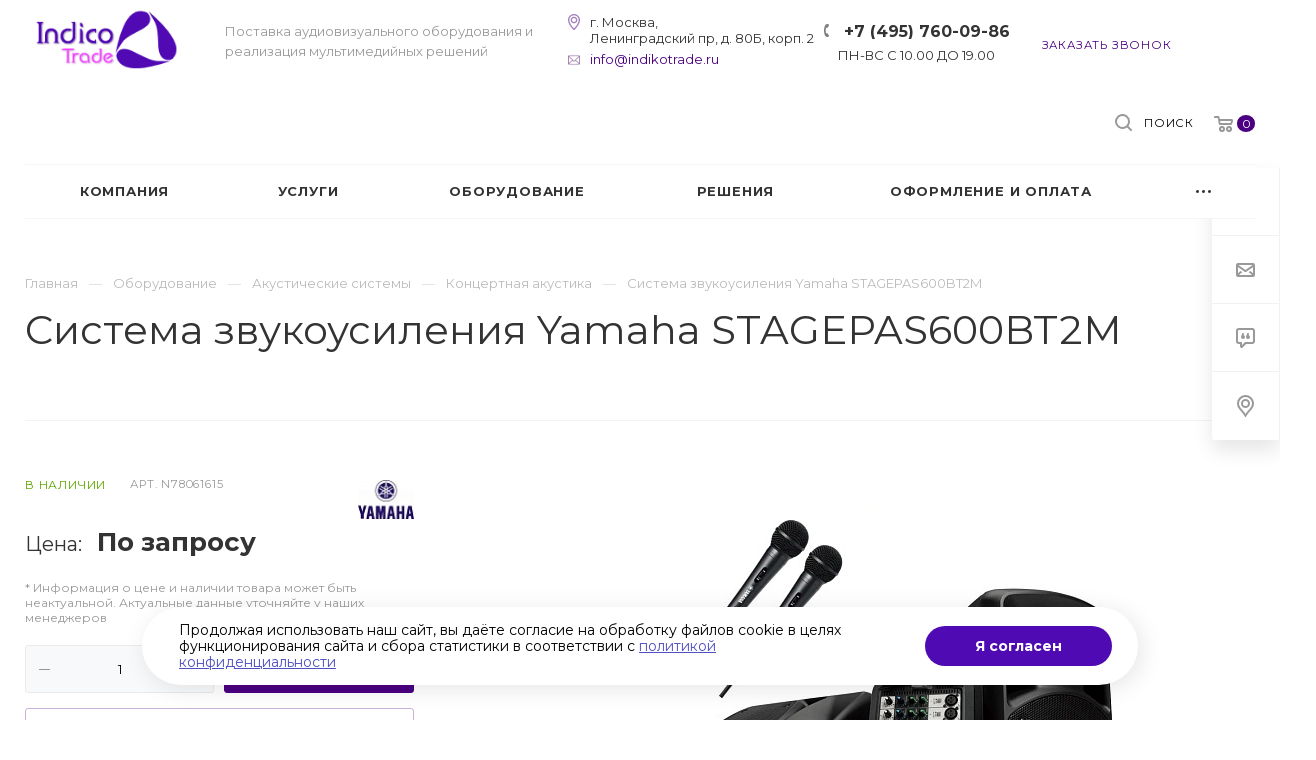

--- FILE ---
content_type: text/html; charset=UTF-8
request_url: https://indikotrade.ru/product/akkusticheskie-sistemy-i-naushniki/kontsertnye/sistema-zvukousileniya-yamaha-stagepas600bt2m/
body_size: 68352
content:
<!DOCTYPE html>

<html xmlns="http://www.w3.org/1999/xhtml" xml:lang="ru" lang="ru" class="  ">
	<head>
						<title>Yamaha STAGEPAS600BT2M Система звукоусиления купить в Москве, цена 0 руб. — Индико Трейд</title>
		<meta name="viewport" content="initial-scale=1.0, width=device-width" />
		<meta name="HandheldFriendly" content="true" />
		<meta name="yes" content="yes" />
		<meta name="apple-mobile-web-app-status-bar-style" content="black" />
		<meta name="SKYPE_TOOLBAR" content="SKYPE_TOOLBAR_PARSER_COMPATIBLE" />
		<meta http-equiv="Content-Type" content="text/html; charset=UTF-8" />
<meta name="keywords" content="Концертная акустика Акустическая система Yamaha STAGEPAS600BT2M N78061615" />
<meta name="description" content="Акустическая система Yamaha STAGEPAS600BT2M активная, динамик 10″ арт. N78061615 купить по цене 0 руб. ✔ Большой выбор концертной акустики и колонок в наличии ✔ Доставка и профессиональный монтаж оборудования в Москве ★★★ Интернет-магазин Индико Трейд ☎ +7 (495) 760-09-86" />
<script data-skip-moving="true">(function(w, d, n) {var cl = "bx-core";var ht = d.documentElement;var htc = ht ? ht.className : undefined;if (htc === undefined || htc.indexOf(cl) !== -1){return;}var ua = n.userAgent;if (/(iPad;)|(iPhone;)/i.test(ua)){cl += " bx-ios";}else if (/Windows/i.test(ua)){cl += ' bx-win';}else if (/Macintosh/i.test(ua)){cl += " bx-mac";}else if (/Linux/i.test(ua) && !/Android/i.test(ua)){cl += " bx-linux";}else if (/Android/i.test(ua)){cl += " bx-android";}cl += (/(ipad|iphone|android|mobile|touch)/i.test(ua) ? " bx-touch" : " bx-no-touch");cl += w.devicePixelRatio && w.devicePixelRatio >= 2? " bx-retina": " bx-no-retina";if (/AppleWebKit/.test(ua)){cl += " bx-chrome";}else if (/Opera/.test(ua)){cl += " bx-opera";}else if (/Firefox/.test(ua)){cl += " bx-firefox";}ht.className = htc ? htc + " " + cl : cl;})(window, document, navigator);</script>


<link href="/bitrix/cache/css/it/aspro-priority/kernel_main/kernel_main_v1.css?176607859110074" type="text/css"  rel="stylesheet" />
<link href="https://fonts.googleapis.com/css?family=Montserrat:300italic,400italic,500italic,700italic,400,300,500,700subset=latin,cyrillic-ext" type="text/css"  rel="stylesheet" />
<link href="/bitrix/js/ui/design-tokens/dist/ui.design-tokens.min.css?173298859023463" type="text/css"  rel="stylesheet" />
<link href="/bitrix/js/ui/fonts/opensans/ui.font.opensans.min.css?16672749432320" type="text/css"  rel="stylesheet" />
<link href="/bitrix/js/main/popup/dist/main.popup.bundle.min.css?175254289228056" type="text/css"  rel="stylesheet" />
<link href="/bitrix/js/main/loader/dist/loader.bundle.min.css?16179662302029" type="text/css"  rel="stylesheet" />
<link href="/bitrix/js/main/core/css/core_viewer.min.css?173298866558384" type="text/css"  rel="stylesheet" />
<link href="/bitrix/js/ui/entity-selector/dist/entity-selector.bundle.min.css?175254291921436" type="text/css"  rel="stylesheet" />
<link href="/bitrix/js/ui/design-tokens/air/dist/air-design-tokens.min.css?1752542938104400" type="text/css"  rel="stylesheet" />
<link href="/bitrix/js/ui/switcher/dist/ui.switcher.bundle.min.css?17525429196763" type="text/css"  rel="stylesheet" />
<link href="/bitrix/js/ui/cnt/ui.cnt.min.css?17525429194259" type="text/css"  rel="stylesheet" />
<link href="/bitrix/js/ui/cnt/dist/cnt.bundle.min.css?17525429385784" type="text/css"  rel="stylesheet" />
<link href="/bitrix/js/ui/icon-set/icon-base.min.css?17525429191604" type="text/css"  rel="stylesheet" />
<link href="/bitrix/js/ui/icon-set/outline/style.min.css?175254292085783" type="text/css"  rel="stylesheet" />
<link href="/bitrix/js/ui/icon-set/main/style.min.css?175254291974857" type="text/css"  rel="stylesheet" />
<link href="/bitrix/js/ui/buttons/dist/ui.buttons.bundle.min.css?175254293869724" type="text/css"  rel="stylesheet" />
<link href="/bitrix/js/fileman/html_editor/html-editor.min.css?171896280356257" type="text/css"  rel="stylesheet" />
<link href="/bitrix/css/star.cookie/style.css?17521338393782" type="text/css"  rel="stylesheet" />
<link href="/bitrix/cache/css/it/aspro-priority/page_7a6944b7ee7f45b4a4de60f9f188d150/page_7a6944b7ee7f45b4a4de60f9f188d150_v1.css?176607861552579" type="text/css"  rel="stylesheet" />
<link href="/bitrix/panel/main/popup.min.css?167765907120774" type="text/css"  rel="stylesheet" />
<link href="/bitrix/cache/css/it/aspro-priority/template_fe0cd5ef095d704fa8a3912ec5a4bae8/template_fe0cd5ef095d704fa8a3912ec5a4bae8_v1.css?1766078591959978" type="text/css"  data-template-style="true" rel="stylesheet" />




<script type="extension/settings" data-extension="ui.entity-selector">{"extensions":["highloadblock.entity-selector","landing.entity-selector","seo.entity-selector"]}</script>
<script type="extension/settings" data-extension="highloadblock.entity-selector">{"entities":[{"id":"highloadblock-element","options":{"dynamicLoad":true,"dynamicSearch":true}}]}</script>
<script type="extension/settings" data-extension="landing.entity-selector">{"entities":[{"id":"landing","options":{"itemOptions":{"default":{"avatarOptions":{"bgSize":"cover"}},"folder":{"avatar":"\/bitrix\/js\/landing\/entity-selector\/src\/images\/icon-folder.svg"}},"dynamicLoad":true,"dynamicSearch":true}}]}</script>
<script type="extension/settings" data-extension="main.date">{"formats":{"FORMAT_DATE":"DD.MM.YYYY","FORMAT_DATETIME":"DD.MM.YYYY HH:MI:SS","SHORT_DATE_FORMAT":"d.m.Y","MEDIUM_DATE_FORMAT":"j M Y","LONG_DATE_FORMAT":"j F Y","DAY_MONTH_FORMAT":"j F","DAY_SHORT_MONTH_FORMAT":"j M","SHORT_DAY_OF_WEEK_MONTH_FORMAT":"D, j F","SHORT_DAY_OF_WEEK_SHORT_MONTH_FORMAT":"D, j M","DAY_OF_WEEK_MONTH_FORMAT":"l, j F","FULL_DATE_FORMAT":"l, j F  Y","SHORT_TIME_FORMAT":"H:i","LONG_TIME_FORMAT":"H:i:s"}}</script>



 
<link rel="apple-touch-icon" sizes="180x180" href="/include/apple-touch-icon.png" />
<meta property="og:description" content="Тип подключения - активная
Тип АС - 2-х полосная
Мощность, Вт - 680
Размер динамика - 10&quot; + 1,4&quot;
Bluetooth, 2 проводных микрофона в комплекте
&nbsp;
" />
<meta property="og:image" content="/upload/iblock/de0/340nvni578in3zxqe0rt6kuqwa07tnuu.jpg" />
<link rel="image_src" href="/upload/iblock/de0/340nvni578in3zxqe0rt6kuqwa07tnuu.jpg"  />
<meta property="og:title" content="Yamaha STAGEPAS600BT2M Система звукоусиления купить в Москве, цена 0 руб. — Индико Трейд" />
<meta property="og:type" content="website" />
<meta property="og:url" content="/product/akkusticheskie-sistemy-i-naushniki/kontsertnye/sistema-zvukousileniya-yamaha-stagepas600bt2m/" />
<style>img[src*="captcha.php"] {cursor: pointer;}</style>



				


				
		<link rel="shortcut icon" href="/favicon.svg" type="image/x-icon" />
<link rel="stylesheet" href="https://cdn.jsdelivr.net/npm/swiper@11/swiper-bundle.min.css" />
	</head>

	<body class="hide_menu_page wide_page regionality_n mheader-v1 footer-v1 fill_bg_ title-v1 with_order with_phones with_decorate wheader_v12">
		<div id="panel"></div>
								<!--'start_frame_cache_options-block'-->					<!--'end_frame_cache_options-block'-->				




		


				<div class="cd-modal-bg"></div>

		
		<div class="header_wrap visible-lg visible-md title-v1">
			<header class="header-v12 canfixed  block-phone sm">
	<div class="logo_and_menu-row white">
		<div class="maxwidth-theme clearfix">
			<div class="logo-row">
				<div class="row">
					<div class="logo-block col-md-4 col-sm-3">
												<div class="logo pull-left">
							<a href="/"><img src="/upload/CPriority/10f/10f57f164b974c6e0945bac2653ecb20.png" alt="Индико Трейд - интегратор аудиовизуальных систем" title="Индико Трейд - интегратор аудиовизуальных систем" /></a>						</div>
						<div class="slogan">
							<div class="top-description">
								Поставка аудиовизуального оборудования и реализация мультимедийных решений							</div>
						</div>
					</div>
					<div class="right_wrap col-md-8 pull-right">

                        <div class="address_wrap pull-left">
                            <div class="wrap_icon inner-table-block">
                                <div class="address-block">
                                    <div class="inline-block">
                                        г. Москва, <br />Ленинградский пр, д. 80Б, корп. 2
                                    </div>
                                </div>
                                <div class="email-block">
                                    <div class="inline-block">
										<a href="mailto:info@indikotrade.ru">info@indikotrade.ru</a>
                                    </div>
                                </div>
                            </div>
                        </div>
                        
                        							<div class="phone_wrap pull-left">
																									<div class="wrap_icon inner-table-block">
										<div class="phone-block">
											<div class="inline-block">
														
								<div class="phone">
				<div class="wrap">
					<div>
						<svg class="svg svg-phone" width="5" height="13" viewBox="0 0 5 13">
							<path class="cls-phone" d="M785.738,193.457a22.174,22.174,0,0,0,1.136,2.041,0.62,0.62,0,0,1-.144.869l-0.3.3a0.908,0.908,0,0,1-.805.33,4.014,4.014,0,0,1-1.491-.274c-1.2-.679-1.657-2.35-1.9-3.664a13.4,13.4,0,0,1,.024-5.081c0.255-1.316.73-2.991,1.935-3.685a4.025,4.025,0,0,1,1.493-.288,0.888,0.888,0,0,1,.8.322l0.3,0.3a0.634,0.634,0,0,1,.113.875c-0.454.8-.788,1.37-1.132,2.045-0.143.28-.266,0.258-0.557,0.214l-0.468-.072a0.532,0.532,0,0,0-.7.366,8.047,8.047,0,0,0-.023,4.909,0.521,0.521,0,0,0,.7.358l0.468-.075c0.291-.048.4-0.066,0.555,0.207h0Z" transform="translate(-782 -184)"/>
						</svg>
						<a href="tel:+74957600986">+7 (495) 760-09-86</a>
					</div>
				</div>
							</div>
		
															</div>
										</div>
										<div class="schedule-block">
											<div class="inline-block">
												ПН-ВС С 10.00 ДО 19.00
											</div>
										</div>
									</div>
															</div>
						                        <div class="pull-left">
                            <div class="wrap_icon inner-table-block">
																						
												<div class="callback_wrap">
													<span class="callback-block animate-load twosmallfont colored" data-event="jqm" data-param-id="86" data-name="callback">Заказать звонок</span>
												</div>
											                            </div>
                        </div>
							<div class="right-icons pull-right">
															<div class="pull-right">
									<div class="wrap_icon wrap_basket">
										<!-- noindex --><a rel="nofollow" title="пуста" href="/cart/" class="basket-link top-btn hover "><span class="js-basket-block"><svg class="svg svg-basket" width="19" height="16" viewBox="0 0 19 16">
	<path data-name="Ellipse 2 copy 9" class="cls-1" d="M956.047,952.005l-0.939,1.009-11.394-.008-0.952-1-0.953-6h-2.857a0.862,0.862,0,0,1-.952-1,1.025,1.025,0,0,1,1.164-1h2.327c0.3,0,.6.006,0.6,0.006a1.208,1.208,0,0,1,1.336.918L943.817,947h12.23L957,948v1Zm-11.916-3,0.349,2h10.007l0.593-2Zm1.863,5a3,3,0,1,1-3,3A3,3,0,0,1,945.994,954.005ZM946,958a1,1,0,1,0-1-1A1,1,0,0,0,946,958Zm7.011-4a3,3,0,1,1-3,3A3,3,0,0,1,953.011,954.005ZM953,958a1,1,0,1,0-1-1A1,1,0,0,0,953,958Z" transform="translate(-938 -944)"></path>
</svg><span class="count">0</span></span></a><!-- /noindex -->									</div>
								</div>
																					<div class="pull-right show-fixed">
								<div class="wrap_icon">
											<button class="top-btn inline-search-show">
			<svg class="svg svg-search" width="17" height="17" viewBox="0 0 17 17" aria-hidden="true">
  <path class="cls-1" d="M16.709,16.719a1,1,0,0,1-1.412,0l-3.256-3.287A7.475,7.475,0,1,1,15,7.5a7.433,7.433,0,0,1-1.549,4.518l3.258,3.289A1,1,0,0,1,16.709,16.719ZM7.5,2A5.5,5.5,0,1,0,13,7.5,5.5,5.5,0,0,0,7.5,2Z"></path>
</svg>			<span class="title">Поиск</span>
		</button>
										</div>
							</div>
						</div>
					</div>
				</div>
			</div>
		</div>		<div class="menu-row appendDown bgcolored white">
			<div class="maxwidth-theme">
				<div class="row">
					<div class="col-md-12">
						
	<div class="menu-only catalog_icons_Y icons_position_ view_type_LINE count_menu_wide_count_3">
		<nav class="mega-menu sliced">
			<div class="table-menu">
				<div class="marker-nav"></div>
				<table>
					<tr>
																	
														<td class="menu-item unvisible normal_dropdown dropdown  ">
								<div class="wrap">
									<a class="font_xs dark-color dropdown-toggle" href="/company/" >
										<span>Компания</span>
									</a>
																			<span class="tail"></span>
										<ul class="dropdown-menu">
																																															<li class="item clearfix  ">
																																																																			<div class="menu_body">
														<a class="dark-color" href="/company/staff/" title="Команда">Команда</a>
																											</div>
												</li>
																																																											<li class="item clearfix  ">
																																																																			<div class="menu_body">
														<a class="dark-color" href="/projects/" title="Наши проекты">Наши проекты</a>
																											</div>
												</li>
																																																											<li class="item clearfix  ">
																																																																			<div class="menu_body">
														<a class="dark-color" href="/company/manufacturers/" title="Производители">Производители</a>
																											</div>
												</li>
																																																											<li class="item clearfix  ">
																																																																			<div class="menu_body">
														<a class="dark-color" href="/company/licenses/" title="Сертификаты">Сертификаты</a>
																											</div>
												</li>
																																																											<li class="item clearfix  ">
																																																																			<div class="menu_body">
														<a class="dark-color" href="/company/requisites/" title="Реквизиты">Реквизиты</a>
																											</div>
												</li>
																																																											<li class="item clearfix  ">
																																																																			<div class="menu_body">
														<a class="dark-color" href="/company/vacancy/" title="Вакансии">Вакансии</a>
																											</div>
												</li>
																																																											<li class="item clearfix  ">
																																																																			<div class="menu_body">
														<a class="dark-color" href="/company/reviews/" title="Отзывы">Отзывы</a>
																											</div>
												</li>
																																																											<li class="item clearfix  ">
																																																																			<div class="menu_body">
														<a class="dark-color" href="/company/faq/" title="Вопрос ответ">Вопрос ответ</a>
																											</div>
												</li>
																																	</ul>
																	</div>
							</td>
																		
														<td class="menu-item unvisible full_dropdown dropdown  ">
								<div class="wrap">
									<a class="font_xs dark-color dropdown-toggle" href="/services/" >
										<span>Услуги</span>
									</a>
																			<span class="tail"></span>
										<ul class="dropdown-menu">
																																															<li class="item clearfix  ">
																																																								<div class="image wbg">
																<a href="/services/postavka-i-montazh-oborudovaniya-i-komponentov/" ><img src="/upload/resize_cache/iblock/c21/60_60_0/c213fe38112dc194a5e9e58d46aad06c.jpg" alt="Установка мультимедийного оборудования" title="Установка мультимедийного оборудования" /></a>
															</div>
																																								<div class="menu_body with_image">
														<a class="dark-color" href="/services/postavka-i-montazh-oborudovaniya-i-komponentov/" title="Установка мультимедийного оборудования">Установка мультимедийного оборудования</a>
																											</div>
												</li>
																																																											<li class="item clearfix  ">
																																																								<div class="image wbg">
																<a href="/services/integratsiya-kompleksnykh-proektov/" ><img src="/upload/resize_cache/iblock/9f3/60_60_0/l1csqwyj3yh4nubbjbqumo9urxp3p3kh.jpg" alt="Интеграция аудиовизуальных систем" title="Интеграция аудиовизуальных систем" /></a>
															</div>
																																								<div class="menu_body with_image">
														<a class="dark-color" href="/services/integratsiya-kompleksnykh-proektov/" title="Интеграция аудиовизуальных систем">Интеграция аудиовизуальных систем</a>
																											</div>
												</li>
																																																											<li class="item clearfix  ">
																																																								<div class="image wbg">
																<a href="/services/servisnoe-obsluzhivanie-i-tekhnicheskaya-podderzhka/" ><img src="/upload/resize_cache/iblock/780/60_60_0/h2qepdhlgvht6aep43qbioqpfriz07pa.jpg" alt="Сервисное обслуживание и техническая поддержка" title="Сервисное обслуживание и техническая поддержка" /></a>
															</div>
																																								<div class="menu_body with_image">
														<a class="dark-color" href="/services/servisnoe-obsluzhivanie-i-tekhnicheskaya-podderzhka/" title="Сервисное обслуживание и техническая поддержка">Сервисное обслуживание и техническая поддержка</a>
																											</div>
												</li>
																																																											<li class="item clearfix  ">
																																																								<div class="image wbg">
																<a href="/services/shef-montazh/" ><img src="/upload/resize_cache/iblock/027/60_60_0/mq5l8ie3z3jt1i6yvwwe9wmwytbxwbh7.jpg" alt="Шеф-монтаж" title="Шеф-монтаж" /></a>
															</div>
																																								<div class="menu_body with_image">
														<a class="dark-color" href="/services/shef-montazh/" title="Шеф-монтаж">Шеф-монтаж</a>
																											</div>
												</li>
																																																											<li class="item clearfix  ">
																																																								<div class="image wbg">
																<a href="/services/shumoizolyatsiya/" ><img src="/upload/resize_cache/iblock/679/60_60_0/67939ba1c46adbe5d7e060a05b6d4332.jpg" alt="Шумоизоляция" title="Шумоизоляция" /></a>
															</div>
																																								<div class="menu_body with_image">
														<a class="dark-color" href="/services/shumoizolyatsiya/" title="Шумоизоляция">Шумоизоляция</a>
																											</div>
												</li>
																																																											<li class="item clearfix  ">
																																																								<div class="image wbg">
																<a href="/services/akusticheskiy-raschet/" ><img src="/upload/resize_cache/iblock/d03/60_60_0/nu1g1mc353umkt51e9ibbzp90gvcfgzt.png" alt="Акустический расчет" title="Акустический расчет" /></a>
															</div>
																																								<div class="menu_body with_image">
														<a class="dark-color" href="/services/akusticheskiy-raschet/" title="Акустический расчет">Акустический расчет</a>
																											</div>
												</li>
																																																											<li class="item clearfix  ">
																																																								<div class="image wbg">
																<a href="/services/programmirovanie-sistem-upravleniya/" ><img src="/upload/resize_cache/iblock/d20/60_60_0/d2095b5dbd626ab46f4805129df42cf6.jpg" alt="Программирование систем управления Crestron" title="Программирование систем управления Crestron" /></a>
															</div>
																																								<div class="menu_body with_image">
														<a class="dark-color" href="/services/programmirovanie-sistem-upravleniya/" title="Программирование систем управления Crestron">Программирование систем управления Crestron</a>
																											</div>
												</li>
																																																											<li class="item clearfix  ">
																																																								<div class="image wbg">
																<a href="/services/sozdanie-sistem-digatal-signathe/" ><img src="/upload/resize_cache/iblock/fc2/60_60_0/fc289215e4972058a949ae98f6017be8.jpg" alt="Создание систем Digital Signage" title="Создание систем Digital Signage" /></a>
															</div>
																																								<div class="menu_body with_image">
														<a class="dark-color" href="/services/sozdanie-sistem-digatal-signathe/" title="Создание систем Digital Signage">Создание систем Digital Signage</a>
																											</div>
												</li>
																																																											<li class="item clearfix  ">
																																																								<div class="image wbg">
																<a href="/services/proektirovanie-i-konsultatsii/" ><img src="/upload/resize_cache/iblock/46a/60_60_0/w4tg4gl1pcsu30d8enmwa76zrgroqk6j.jpg" alt="Проектирование и консультации" title="Проектирование и консультации" /></a>
															</div>
																																								<div class="menu_body with_image">
														<a class="dark-color" href="/services/proektirovanie-i-konsultatsii/" title="Проектирование и консультации">Проектирование и консультации</a>
																											</div>
												</li>
																																																											<li class="item clearfix  ">
																																																								<div class="image wbg">
																<a href="/services/razrabotka-i-proizvodstvo-mebeli/" ><img src="/upload/resize_cache/iblock/618/60_60_0/6181c3b2877a5441d1aa26e317f89b67.jpg" alt="Разработка и производство мебели" title="Разработка и производство мебели" /></a>
															</div>
																																								<div class="menu_body with_image">
														<a class="dark-color" href="/services/razrabotka-i-proizvodstvo-mebeli/" title="Разработка и производство мебели">Разработка и производство мебели</a>
																											</div>
												</li>
																																																											<li class="item clearfix  ">
																																																								<div class="image wbg">
																<a href="/services/fonovoe-ozvuchivanie-pomeshcheniy/" ><img src="/upload/resize_cache/iblock/f75/60_60_0/ulthduhz8v1zy65p21v56r1e3k4udqnt.jpg" alt="Фоновое озвучивание помещений" title="Фоновое озвучивание помещений" /></a>
															</div>
																																								<div class="menu_body with_image">
														<a class="dark-color" href="/services/fonovoe-ozvuchivanie-pomeshcheniy/" title="Фоновое озвучивание помещений">Фоновое озвучивание помещений</a>
																											</div>
												</li>
																																																											<li class="item clearfix  ">
																																																								<div class="image wbg">
																<a href="/services/integratsiya-sistemy-bronirovaniya/" ><img src="/upload/resize_cache/iblock/fe9/60_60_0/59nno96a96pa6egd65sq0xjkjb73i3al.jpg" alt="Интеграция системы бронирования переговорных комнат" title="Интеграция системы бронирования переговорных комнат" /></a>
															</div>
																																								<div class="menu_body with_image">
														<a class="dark-color" href="/services/integratsiya-sistemy-bronirovaniya/" title="Интеграция системы бронирования переговорных комнат">Интеграция системы бронирования переговорных комнат</a>
																											</div>
												</li>
																																																											<li class="item clearfix  ">
																																																								<div class="image wbg">
																<a href="/services/perenos-av-sistem/" ><img src="/upload/resize_cache/iblock/533/60_60_0/02bmoc0a9gsip8zcjnlxqy2x1sb25ece.jpg" alt="Перенос AV систем" title="Перенос AV систем" /></a>
															</div>
																																								<div class="menu_body with_image">
														<a class="dark-color" href="/services/perenos-av-sistem/" title="Перенос AV систем">Перенос AV систем</a>
																											</div>
												</li>
																																	</ul>
																	</div>
							</td>
																		
														<td class="menu-item unvisible full_dropdown dropdown  ">
								<div class="wrap">
									<a class="font_xs dark-color dropdown-toggle" href="/product/" >
										<span>Оборудование</span>
									</a>
																			<span class="tail"></span>
										<ul class="dropdown-menu">
																																															<li class="item clearfix dropdown-submenu ">
																																																								<div class="image wbg">
																<a href="/product/proektory/" ><img src="/upload/resize_cache/iblock/8c4/60_60_0/8c44abed14bd3f112f903a574111779e.jpg" alt="Проекторы" title="Проекторы" /></a>
															</div>
																																								<div class="menu_body with_image">
														<a class="dark-color" href="/product/proektory/" title="Проекторы">Проекторы<span class="arrow"><i></i></span></a>
																													<ul class="dropdown-menu">
																
																																
																																																		<li class="  ">
																		<a href="/product/proektory/proektory-dlya-domashnego-kinoteatra/" title="Проекторы для домашнего кинотеатра">
																			<span>Проекторы для домашнего кинотеатра</span>
																																							<span class="separator">&mdash;</span>
																																					</a>
																																			</li>
																																																
																																																		<li class="  ">
																		<a href="/product/proektory/korotkofokusnye-proektory/" title="Короткофокусные проекторы">
																			<span>Короткофокусные проекторы</span>
																																							<span class="separator">&mdash;</span>
																																					</a>
																																			</li>
																																																
																																																		<li class="  ">
																		<a href="/product/proektory/installyatsionnye-proektory/" title="Инсталляционные проекторы">
																			<span>Инсталляционные проекторы</span>
																																							<span class="separator">&mdash;</span>
																																					</a>
																																			</li>
																																																
																																																		<li class="  ">
																		<a href="/product/proektory/proektory-4k/" title="Проекторы 4K">
																			<span>Проекторы 4K</span>
																																					</a>
																																			</li>
																																																															</ul>
																											</div>
												</li>
																																																											<li class="item clearfix dropdown-submenu ">
																																																								<div class="image wbg">
																<a href="/product/professionalnye-displei-i-monitory/" ><img src="/upload/resize_cache/iblock/ebd/60_60_0/ebdc110fcd259ddade17a167d5b72d0e.jpg" alt="Профессиональные дисплеи и мониторы" title="Профессиональные дисплеи и мониторы" /></a>
															</div>
																																								<div class="menu_body with_image">
														<a class="dark-color" href="/product/professionalnye-displei-i-monitory/" title="Профессиональные дисплеи и мониторы">Профессиональные дисплеи и мониторы<span class="arrow"><i></i></span></a>
																													<ul class="dropdown-menu">
																
																																
																																																		<li class="  ">
																		<a href="/product/professionalnye-displei-i-monitory/informatsionnye-paneli/" title="Информационные панели">
																			<span>Информационные панели</span>
																																							<span class="separator">&mdash;</span>
																																					</a>
																																			</li>
																																																
																																																		<li class="  ">
																		<a href="/product/professionalnye-displei-i-monitory/interaktivnye-paneli/" title="Интерактивные панели">
																			<span>Интерактивные панели</span>
																																							<span class="separator">&mdash;</span>
																																					</a>
																																			</li>
																																																
																																																		<li class="  ">
																		<a href="/product/professionalnye-displei-i-monitory/interaktivnye-doski/" title="Интерактивные доски">
																			<span>Интерактивные доски</span>
																																					</a>
																																			</li>
																																																															</ul>
																											</div>
												</li>
																																																											<li class="item clearfix dropdown-submenu ">
																																																								<div class="image wbg">
																<a href="/product/akkusticheskie-sistemy-i-naushniki/" ><img src="/upload/resize_cache/iblock/6e6/60_60_0/6e656741185248f2583845e96cb80535.jpg" alt="Акустические системы" title="Акустические системы" /></a>
															</div>
																																								<div class="menu_body with_image">
														<a class="dark-color" href="/product/akkusticheskie-sistemy-i-naushniki/" title="Акустические системы">Акустические системы<span class="arrow"><i></i></span></a>
																													<ul class="dropdown-menu">
																
																																
																																																		<li class="  active">
																		<a href="/product/akkusticheskie-sistemy-i-naushniki/kontsertnye/" title="Концертная акустика">
																			<span>Концертная акустика</span>
																																							<span class="separator">&mdash;</span>
																																					</a>
																																			</li>
																																																
																																																		<li class="  ">
																		<a href="/product/akkusticheskie-sistemy-i-naushniki/aktivnye-akusticheskie-sistemy/" title="Активные акустические системы">
																			<span>Активные акустические системы</span>
																																							<span class="separator">&mdash;</span>
																																					</a>
																																			</li>
																																																
																																																		<li class="  ">
																		<a href="/product/akkusticheskie-sistemy-i-naushniki/passivnye-kolonki/" title="Пассивные колонки">
																			<span>Пассивные колонки</span>
																																							<span class="separator">&mdash;</span>
																																					</a>
																																			</li>
																																																
																																																		<li class="  ">
																		<a href="/product/akkusticheskie-sistemy-i-naushniki/sabvufery/" title="Сабвуферы ">
																			<span>Сабвуферы </span>
																																							<span class="separator">&mdash;</span>
																																					</a>
																																			</li>
																																																
																																																		<li class="  ">
																		<a href="/product/akkusticheskie-sistemy-i-naushniki/saundbary/" title="Саундбары">
																			<span>Саундбары</span>
																																					</a>
																																			</li>
																																																															</ul>
																											</div>
												</li>
																																																											<li class="item clearfix  ">
																																																								<div class="image wbg">
																<a href="/product/sistemy-bronirovaniya-peregovornykh-komnat/" ><img src="/upload/resize_cache/iblock/702/60_60_0/70229ea7074b55af02b9bc0c8c4abf33.jpg" alt="Системы бронирования" title="Системы бронирования" /></a>
															</div>
																																								<div class="menu_body with_image">
														<a class="dark-color" href="/product/sistemy-bronirovaniya-peregovornykh-komnat/" title="Системы бронирования">Системы бронирования</a>
																											</div>
												</li>
																																																											<li class="item clearfix dropdown-submenu ">
																																																								<div class="image wbg">
																<a href="/product/kommutatsionnoe-oborudovanie/" ><img src="/upload/resize_cache/iblock/aa7/60_60_0/aa7e16e32a9156ddf50579076d095bc0.jpg" alt="Коммутационное оборудование" title="Коммутационное оборудование" /></a>
															</div>
																																								<div class="menu_body with_image">
														<a class="dark-color" href="/product/kommutatsionnoe-oborudovanie/" title="Коммутационное оборудование">Коммутационное оборудование<span class="arrow"><i></i></span></a>
																													<ul class="dropdown-menu">
																
																																
																																																		<li class="  ">
																		<a href="/product/kommutatsionnoe-oborudovanie/usiliteli-raspredeliteli/" title="Усилители-распределители">
																			<span>Усилители-распределители</span>
																																							<span class="separator">&mdash;</span>
																																					</a>
																																			</li>
																																																
																																																		<li class="  ">
																		<a href="/product/kommutatsionnoe-oborudovanie/kommutatory/" title="Коммутаторы">
																			<span>Коммутаторы</span>
																																							<span class="separator">&mdash;</span>
																																					</a>
																																			</li>
																																																
																																																		<li class="  ">
																		<a href="/product/kommutatsionnoe-oborudovanie/matrichnye-kommutatory/" title="Матричные коммутаторы">
																			<span>Матричные коммутаторы</span>
																																					</a>
																																			</li>
																																																															</ul>
																											</div>
												</li>
																																																											<li class="item clearfix dropdown-submenu ">
																																																								<div class="image wbg">
																<a href="/product/video-audio-konferents-svyaz/" ><img src="/upload/resize_cache/iblock/b63/60_60_0/b630926fdbc9fca7caa0cf67c73ce6f9.jpg" alt="Оборудование для ВКС" title="Оборудование для ВКС" /></a>
															</div>
																																								<div class="menu_body with_image">
														<a class="dark-color" href="/product/video-audio-konferents-svyaz/" title="Оборудование для ВКС">Оборудование для ВКС<span class="arrow"><i></i></span></a>
																													<ul class="dropdown-menu">
																
																																
																																																		<li class="  ">
																		<a href="/product/video-audio-konferents-svyaz/spikerfony/" title="Спикерфоны">
																			<span>Спикерфоны</span>
																																							<span class="separator">&mdash;</span>
																																					</a>
																																			</li>
																																																
																																																		<li class="  ">
																		<a href="/product/video-audio-konferents-svyaz/aksessuary-dlya-video-audio-konferents-svyazi/" title="Аксессуары">
																			<span>Аксессуары</span>
																																							<span class="separator">&mdash;</span>
																																					</a>
																																			</li>
																																																
																																																		<li class="  ">
																		<a href="/product/video-audio-konferents-svyaz/videokonferents-sistemy/" title="Видео-конференц-системы">
																			<span>Видео-конференц-системы</span>
																																							<span class="separator">&mdash;</span>
																																					</a>
																																			</li>
																																																
																																																		<li class="  ">
																		<a href="/product/video-audio-konferents-svyaz/videokamery/" title="Видеокамеры">
																			<span>Видеокамеры</span>
																																							<span class="separator">&mdash;</span>
																																					</a>
																																			</li>
																																																
																																																		<li class="  ">
																		<a href="/product/video-audio-konferents-svyaz/garnitury/" title="Гарнитуры">
																			<span>Гарнитуры</span>
																																					</a>
																																			</li>
																																																															</ul>
																											</div>
												</li>
																																																											<li class="item clearfix dropdown-submenu ">
																																																								<div class="image wbg">
																<a href="/product/sistemy-upravleniya/" ><img src="/upload/resize_cache/iblock/3e3/60_60_0/3e3e7ad4fb3e7a74aa192b83193b9230.jpg" alt="Системы управления" title="Системы управления" /></a>
															</div>
																																								<div class="menu_body with_image">
														<a class="dark-color" href="/product/sistemy-upravleniya/" title="Системы управления">Системы управления<span class="arrow"><i></i></span></a>
																													<ul class="dropdown-menu">
																
																																
																																																		<li class="  ">
																		<a href="/product/sistemy-upravleniya/interfeysy-upravleniya/" title="Интерфейсы управления">
																			<span>Интерфейсы управления</span>
																																							<span class="separator">&mdash;</span>
																																					</a>
																																			</li>
																																																
																																																		<li class="  ">
																		<a href="/product/sistemy-upravleniya/karty-rasshireniya-i-setevye-kontrollery/" title="Карты расширения и сетевые контроллеры">
																			<span>Карты расширения и сетевые контроллеры</span>
																																							<span class="separator">&mdash;</span>
																																					</a>
																																			</li>
																																																
																																																		<li class="  ">
																		<a href="/product/sistemy-upravleniya/protsessory-upravleniya/" title="Процессоры управления">
																			<span>Процессоры управления</span>
																																							<span class="separator">&mdash;</span>
																																					</a>
																																			</li>
																																																
																																																		<li class="  ">
																		<a href="/product/sistemy-upravleniya/sistemy-upravleniya-crestron/" title="Системы управления Crestron">
																			<span>Системы управления Crestron</span>
																																							<span class="separator">&mdash;</span>
																																					</a>
																																			</li>
																																																
																																																		<li class="  ">
																		<a href="/product/sistemy-upravleniya/paneli-upravleniya/" title="Панели управления">
																			<span>Панели управления</span>
																																					</a>
																																			</li>
																																																															</ul>
																											</div>
												</li>
																																																											<li class="item clearfix dropdown-submenu ">
																																																								<div class="image wbg">
																<a href="/product/byod-resheniya/" ><img src="/upload/resize_cache/iblock/3c6/60_60_0/3c6a282331ba586f796495902eb19410.jpg" alt="Оборудование для презентаций и конференций" title="Оборудование для презентаций и конференций" /></a>
															</div>
																																								<div class="menu_body with_image">
														<a class="dark-color" href="/product/byod-resheniya/" title="Оборудование для презентаций и конференций">Оборудование для презентаций и конференций<span class="arrow"><i></i></span></a>
																													<ul class="dropdown-menu">
																
																																
																																																		<li class="  ">
																		<a href="/product/byod-resheniya/dlya-prezentatsiy/" title="Barco ClickShare">
																			<span>Barco ClickShare</span>
																																					</a>
																																			</li>
																																																															</ul>
																											</div>
												</li>
																																	</ul>
																	</div>
							</td>
																		
														<td class="menu-item unvisible normal_dropdown dropdown  ">
								<div class="wrap">
									<a class="font_xs dark-color dropdown-toggle" href="/decisions/" >
										<span>Решения</span>
									</a>
																			<span class="tail"></span>
										<ul class="dropdown-menu">
																																															<li class="item clearfix  ">
																																																																			<div class="menu_body">
														<a class="dark-color" href="/decisions/peregovornye-komnaty/" title="Переговорные комнаты">Переговорные комнаты</a>
																											</div>
												</li>
																																																											<li class="item clearfix  ">
																																																																			<div class="menu_body">
														<a class="dark-color" href="/decisions/konferents-zal/" title="Конференц зал">Конференц зал</a>
																											</div>
												</li>
																																																											<li class="item clearfix  ">
																																																																			<div class="menu_body">
														<a class="dark-color" href="/decisions/tekhnicheskoe-osnashchenie-auditorii/" title="Учебные аудитории">Учебные аудитории</a>
																											</div>
												</li>
																																																											<li class="item clearfix  ">
																																																																			<div class="menu_body">
														<a class="dark-color" href="/decisions/oborudovanie-zalov-soveshchani/" title="Залы совещаний">Залы совещаний</a>
																											</div>
												</li>
																																																											<li class="item clearfix  ">
																																																																			<div class="menu_body">
														<a class="dark-color" href="/decisions/osnashchenie-aktovogo-zala/" title="Актовые залы">Актовые залы</a>
																											</div>
												</li>
																																																											<li class="item clearfix  ">
																																																																			<div class="menu_body">
														<a class="dark-color" href="/decisions/videokonferentssvyaz/" title="Видеоконференцсвязь">Видеоконференцсвязь</a>
																											</div>
												</li>
																																																											<li class="item clearfix  ">
																																																																			<div class="menu_body">
														<a class="dark-color" href="/decisions/osnashchenie-konferentsiy/" title="Конференции">Конференции</a>
																											</div>
												</li>
																																																											<li class="item clearfix  ">
																																																																			<div class="menu_body">
														<a class="dark-color" href="/decisions/videosteny/" title="Видеостены">Видеостены</a>
																											</div>
												</li>
																																																											<li class="item clearfix  ">
																																																																			<div class="menu_body">
														<a class="dark-color" href="/decisions/dispetcherskie-tsentry/" title="Диспетчерские центры">Диспетчерские центры</a>
																											</div>
												</li>
																																																											<li class="item clearfix  ">
																																																																			<div class="menu_body">
														<a class="dark-color" href="/decisions/situatsionnye-tsentry/" title="Ситуационные центры">Ситуационные центры</a>
																											</div>
												</li>
																																																											<li class="item clearfix  ">
																																																																			<div class="menu_body">
														<a class="dark-color" href="/decisions/akusticheskie-shtory/" title="Акустические шторы">Акустические шторы</a>
																											</div>
												</li>
																																	</ul>
																	</div>
							</td>
																		
														<td class="menu-item unvisible normal_dropdown   ">
								<div class="wrap">
									<a class="font_xs dark-color" href="/oformlenie-i-oplata.php" >
										<span>Оформление и оплата</span>
									</a>
																	</div>
							</td>
																		
														<td class="menu-item unvisible normal_dropdown   ">
								<div class="wrap">
									<a class="font_xs dark-color" href="/contacts/" >
										<span>Контакты</span>
									</a>
																	</div>
							</td>
																		
														<td class="menu-item unvisible normal_dropdown   ">
								<div class="wrap">
									<a class="font_xs dark-color" href="/dostavka.php" >
										<span>Доставка</span>
									</a>
																	</div>
							</td>
																		
														<td class="menu-item unvisible normal_dropdown dropdown   last_item">
								<div class="wrap">
									<a class="font_xs dark-color dropdown-toggle" href="/news/" >
										<span>Пресс-центр</span>
									</a>
																			<span class="tail"></span>
										<ul class="dropdown-menu">
																																															<li class="item clearfix  ">
																																																																			<div class="menu_body">
														<a class="dark-color" href="/news/press-reliz/" title="Статьи">Статьи</a>
																											</div>
												</li>
																																																											<li class="item clearfix  ">
																																																																			<div class="menu_body">
														<a class="dark-color" href="/news/novosti/" title="Новости">Новости</a>
																											</div>
												</li>
																																	</ul>
																	</div>
							</td>
													
						<td class="dropdown normal_dropdown js-dropdown nosave unvisible">
							<div class="wrap">
								<a class="dropdown-toggle more-items" href="#"></a>
								<span class="tail"></span>
								<ul class="dropdown-menu"></ul>
							</div>
						</td>
					</tr>
				</table>
			</div>
		</nav>
	</div>


					</div>
				</div>
			</div>
		</div>
	</div>
	<div class="line-row visible-xs"></div>
</header>		</div>

		
					<div id="headerfixed">
				
<div class="maxwidth-theme">
	<div class="logo-row v2 fixed_row_12">
		<div class="row">
			<div class="logo-block col-md-2">
								<div class="logo">
					<a href="/"><img src="/upload/CPriority/10f/10f57f164b974c6e0945bac2653ecb20.png" alt="Индико Трейд - интегратор аудиовизуальных систем" title="Индико Трейд - интегратор аудиовизуальных систем" /></a>				</div>
			</div>
			<div class="col-md-8 menu-block navs js-nav">
				<div id="headerfixed-menu"></div>
							</div>
			<div class="right_wrap col-md-2 pull-right">
				<div class="right-icons">
											<div class="pull-right">
							<div class="wrap_icon wrap_basket">
								<!-- noindex --><a rel="nofollow" title="пуста" href="/cart/" class="basket-link top-btn hover "><span class="js-basket-block"><svg class="svg svg-basket" width="19" height="16" viewBox="0 0 19 16">
	<path data-name="Ellipse 2 copy 9" class="cls-1" d="M956.047,952.005l-0.939,1.009-11.394-.008-0.952-1-0.953-6h-2.857a0.862,0.862,0,0,1-.952-1,1.025,1.025,0,0,1,1.164-1h2.327c0.3,0,.6.006,0.6,0.006a1.208,1.208,0,0,1,1.336.918L943.817,947h12.23L957,948v1Zm-11.916-3,0.349,2h10.007l0.593-2Zm1.863,5a3,3,0,1,1-3,3A3,3,0,0,1,945.994,954.005ZM946,958a1,1,0,1,0-1-1A1,1,0,0,0,946,958Zm7.011-4a3,3,0,1,1-3,3A3,3,0,0,1,953.011,954.005ZM953,958a1,1,0,1,0-1-1A1,1,0,0,0,953,958Z" transform="translate(-938 -944)"></path>
</svg><span class="count">0</span></span></a><!-- /noindex -->							</div>
						</div>
															<div class="pull-right">
						<div class="wrap_icon">
									<button class="top-btn inline-search-show">
			<svg class="svg svg-search" width="17" height="17" viewBox="0 0 17 17" aria-hidden="true">
  <path class="cls-1" d="M16.709,16.719a1,1,0,0,1-1.412,0l-3.256-3.287A7.475,7.475,0,1,1,15,7.5a7.433,7.433,0,0,1-1.549,4.518l3.258,3.289A1,1,0,0,1,16.709,16.719ZM7.5,2A5.5,5.5,0,1,0,13,7.5,5.5,5.5,0,0,0,7.5,2Z"></path>
</svg>			<span class="title"></span>
		</button>
								</div>
					</div>
				</div>
			</div>
		</div>
	</div>
</div>			</div>
		
		<div id="mobileheader" class="visible-xs visible-sm">
			
<div class="mobileheader-v1">
			<div class="burger pull-left">
			<svg class="svg svg-burger" width="16" height="12" viewBox="0 0 16 12">
  <path data-name="Rounded Rectangle 81 copy 4" class="cls-1" d="M872,958h-8a1,1,0,0,1-1-1h0a1,1,0,0,1,1-1h8a1,1,0,0,1,1,1h0A1,1,0,0,1,872,958Zm6-5H864a1,1,0,0,1,0-2h14A1,1,0,0,1,878,953Zm0-5H864a1,1,0,0,1,0-2h14A1,1,0,0,1,878,948Z" transform="translate(-863 -946)"></path>
</svg>			<svg class="svg svg-close" width="14" height="14" viewBox="0 0 14 14">
  <path data-name="Rounded Rectangle 568 copy 16" class="cls-1" d="M1009.4,953l5.32,5.315a0.987,0.987,0,0,1,0,1.4,1,1,0,0,1-1.41,0L1008,954.4l-5.32,5.315a0.991,0.991,0,0,1-1.4-1.4L1006.6,953l-5.32-5.315a0.991,0.991,0,0,1,1.4-1.4l5.32,5.315,5.31-5.315a1,1,0,0,1,1.41,0,0.987,0.987,0,0,1,0,1.4Z" transform="translate(-1001 -946)"></path>
</svg>		</div>
			<div class="logo-block pull-left">
		<div class="logo">
			<a href="/"><img src="/upload/CPriority/10f/10f57f164b974c6e0945bac2653ecb20.png" alt="Индико Трейд - интегратор аудиовизуальных систем" title="Индико Трейд - интегратор аудиовизуальных систем" /></a>		</div>
	</div>
	<div class="right-icons pull-right">
		<div class="pull-right">
			<div class="wrap_icon wrap_basket">
				<!-- noindex --><a rel="nofollow" title="пуста" href="/cart/" class="basket-link  "><span class="js-basket-block"><svg class="svg svg-basket" width="19" height="16" viewBox="0 0 19 16">
	<path data-name="Ellipse 2 copy 9" class="cls-1" d="M956.047,952.005l-0.939,1.009-11.394-.008-0.952-1-0.953-6h-2.857a0.862,0.862,0,0,1-.952-1,1.025,1.025,0,0,1,1.164-1h2.327c0.3,0,.6.006,0.6,0.006a1.208,1.208,0,0,1,1.336.918L943.817,947h12.23L957,948v1Zm-11.916-3,0.349,2h10.007l0.593-2Zm1.863,5a3,3,0,1,1-3,3A3,3,0,0,1,945.994,954.005ZM946,958a1,1,0,1,0-1-1A1,1,0,0,0,946,958Zm7.011-4a3,3,0,1,1-3,3A3,3,0,0,1,953.011,954.005ZM953,958a1,1,0,1,0-1-1A1,1,0,0,0,953,958Z" transform="translate(-938 -944)"></path>
</svg><span class="count">0</span></span></a><!-- /noindex -->			</div>
		</div>
				<div class="pull-right">
			<div class="wrap_icon">
						<button class="top-btn inline-search-show">
			<svg class="svg svg-search" width="17" height="17" viewBox="0 0 17 17" aria-hidden="true">
  <path class="cls-1" d="M16.709,16.719a1,1,0,0,1-1.412,0l-3.256-3.287A7.475,7.475,0,1,1,15,7.5a7.433,7.433,0,0,1-1.549,4.518l3.258,3.289A1,1,0,0,1,16.709,16.719ZM7.5,2A5.5,5.5,0,1,0,13,7.5,5.5,5.5,0,0,0,7.5,2Z"></path>
</svg>			<span class="title"></span>
		</button>
					</div>
		</div>		
	</div>
</div>			<div id="mobilemenu" class="leftside LIGHT">
				
<div class="mobilemenu-v1 scroller menu_open_v_1">
	<div class="wrap">
		<div class="wrapper_rel">
							<svg class="svg svg-close" width="14" height="14" viewBox="0 0 14 14">
  <path data-name="Rounded Rectangle 568 copy 16" class="cls-1" d="M1009.4,953l5.32,5.315a0.987,0.987,0,0,1,0,1.4,1,1,0,0,1-1.41,0L1008,954.4l-5.32,5.315a0.991,0.991,0,0,1-1.4-1.4L1006.6,953l-5.32-5.315a0.991,0.991,0,0,1,1.4-1.4l5.32,5.315,5.31-5.315a1,1,0,0,1,1.41,0,0.987,0.987,0,0,1,0,1.4Z" transform="translate(-1001 -946)"></path>
</svg>
				<div class="logo">
					<a href="/"><img src="/upload/CPriority/10f/10f57f164b974c6e0945bac2653ecb20.png" alt="Индико Трейд - интегратор аудиовизуальных систем" title="Индико Трейд - интегратор аудиовизуальных систем" /></a>				</div>
							<div class="menu top">
		<ul class="top">
															<li>
					<a class="dark-color parent" href="/company/" title="Компания">
						<span>Компания</span>
													<span class="arrow">
								<svg class="svg svg_triangle_right" width="3" height="5" viewBox="0 0 3 5">
								  <path data-name="Rectangle 323 copy 9" class="cls-1" d="M960,958v-5l3,2.514Z" transform="translate(-960 -953)"/>
								</svg>
							</span>
											</a>
											<ul class="dropdown">
															<li>
									<svg class="svg svg-close" width="14" height="14" viewBox="0 0 14 14">
  <path data-name="Rounded Rectangle 568 copy 16" class="cls-1" d="M1009.4,953l5.32,5.315a0.987,0.987,0,0,1,0,1.4,1,1,0,0,1-1.41,0L1008,954.4l-5.32,5.315a0.991,0.991,0,0,1-1.4-1.4L1006.6,953l-5.32-5.315a0.991,0.991,0,0,1,1.4-1.4l5.32,5.315,5.31-5.315a1,1,0,0,1,1.41,0,0.987,0.987,0,0,1,0,1.4Z" transform="translate(-1001 -946)"></path>
</svg>								</li>
													
							<li class="menu_back">
							<a href="" class="dark-color" rel="nofollow">
								<svg class="svg svg-back" width="16" height="12" viewBox="0 0 16 12">
	<path data-name="Rounded Rectangle 804" d="M998,953H986.4l3.313,3.286a1,1,0,0,1,0,1.414,0.99,0.99,0,0,1-1.407,0l-5.034-4.993a1,1,0,0,1,0-1.414l5.034-5.024a0.992,0.992,0,0,1,1.407,0,1.006,1.006,0,0,1,0,1.415L986.384,951H998A1,1,0,0,1,998,953Z" transform="translate(-983 -946)"></path>
</svg>								Назад								</a>
							</li>
							<li class="menu_title"><a class="dark-color" href="/company/">Компания</a></li>
																						
																								<li>
									<a class="dark-color" href="/company/staff/" title="Команда">
										<span>Команда</span>
																			</a>
																	</li>
																						
																								<li>
									<a class="dark-color parent" href="/projects/" title="Наши проекты">
										<span>Наши проекты</span>
																					<span class="arrow">
												<svg class="svg svg_triangle_right" width="3" height="5" viewBox="0 0 3 5">
												  <path data-name="Rectangle 323 copy 9" class="cls-1" d="M960,958v-5l3,2.514Z" transform="translate(-960 -953)"/>
												</svg>
											</span>
																			</a>
																			<ul class="dropdown">
																							<li>
													<svg class="svg svg-close" width="14" height="14" viewBox="0 0 14 14">
  <path data-name="Rounded Rectangle 568 copy 16" class="cls-1" d="M1009.4,953l5.32,5.315a0.987,0.987,0,0,1,0,1.4,1,1,0,0,1-1.41,0L1008,954.4l-5.32,5.315a0.991,0.991,0,0,1-1.4-1.4L1006.6,953l-5.32-5.315a0.991,0.991,0,0,1,1.4-1.4l5.32,5.315,5.31-5.315a1,1,0,0,1,1.41,0,0.987,0.987,0,0,1,0,1.4Z" transform="translate(-1001 -946)"></path>
</svg>												</li>
																					
											<li class="menu_back">
												<a href="" class="dark-color" rel="nofollow">
													<svg class="svg svg-back" width="16" height="12" viewBox="0 0 16 12">
	<path data-name="Rounded Rectangle 804" d="M998,953H986.4l3.313,3.286a1,1,0,0,1,0,1.414,0.99,0.99,0,0,1-1.407,0l-5.034-4.993a1,1,0,0,1,0-1.414l5.034-5.024a0.992,0.992,0,0,1,1.407,0,1.006,1.006,0,0,1,0,1.415L986.384,951H998A1,1,0,0,1,998,953Z" transform="translate(-983 -946)"></path>
</svg>													Назад												</a>
											</li>
											<li class="menu_title"><a class="dark-color" href="/projects/">Наши проекты</a></li>
																																															<li>
													<a class="dark-color" href="/projects/ustanovka-multimediynoy-tekhniki/" title="Установка мультимедийной техники">
														<span>Установка мультимедийной техники</span>
																											</a>
																									</li>
																																															<li>
													<a class="dark-color" href="/projects/zvukoizolyatsionnye-shtory/" title="Акустические шторы">
														<span>Акустические шторы</span>
																											</a>
																									</li>
																																															<li>
													<a class="dark-color" href="/projects/sistemy-skud/" title="Системы СКУД">
														<span>Системы СКУД</span>
																											</a>
																									</li>
																					</ul>
																	</li>
																						
																								<li>
									<a class="dark-color" href="/company/manufacturers/" title="Производители">
										<span>Производители</span>
																			</a>
																	</li>
																						
																								<li>
									<a class="dark-color" href="/company/licenses/" title="Сертификаты">
										<span>Сертификаты</span>
																			</a>
																	</li>
																						
																								<li>
									<a class="dark-color" href="/company/requisites/" title="Реквизиты">
										<span>Реквизиты</span>
																			</a>
																	</li>
																						
																								<li>
									<a class="dark-color" href="/company/vacancy/" title="Вакансии">
										<span>Вакансии</span>
																			</a>
																	</li>
																						
																								<li>
									<a class="dark-color" href="/company/reviews/" title="Отзывы">
										<span>Отзывы</span>
																			</a>
																	</li>
																						
																								<li>
									<a class="dark-color" href="/company/faq/" title="Вопрос ответ">
										<span>Вопрос ответ</span>
																			</a>
																	</li>
													</ul>
									</li>
															<li>
					<a class="dark-color parent" href="/services/" title="Услуги">
						<span>Услуги</span>
													<span class="arrow">
								<svg class="svg svg_triangle_right" width="3" height="5" viewBox="0 0 3 5">
								  <path data-name="Rectangle 323 copy 9" class="cls-1" d="M960,958v-5l3,2.514Z" transform="translate(-960 -953)"/>
								</svg>
							</span>
											</a>
											<ul class="dropdown">
															<li>
									<svg class="svg svg-close" width="14" height="14" viewBox="0 0 14 14">
  <path data-name="Rounded Rectangle 568 copy 16" class="cls-1" d="M1009.4,953l5.32,5.315a0.987,0.987,0,0,1,0,1.4,1,1,0,0,1-1.41,0L1008,954.4l-5.32,5.315a0.991,0.991,0,0,1-1.4-1.4L1006.6,953l-5.32-5.315a0.991,0.991,0,0,1,1.4-1.4l5.32,5.315,5.31-5.315a1,1,0,0,1,1.41,0,0.987,0.987,0,0,1,0,1.4Z" transform="translate(-1001 -946)"></path>
</svg>								</li>
													
							<li class="menu_back">
							<a href="" class="dark-color" rel="nofollow">
								<svg class="svg svg-back" width="16" height="12" viewBox="0 0 16 12">
	<path data-name="Rounded Rectangle 804" d="M998,953H986.4l3.313,3.286a1,1,0,0,1,0,1.414,0.99,0.99,0,0,1-1.407,0l-5.034-4.993a1,1,0,0,1,0-1.414l5.034-5.024a0.992,0.992,0,0,1,1.407,0,1.006,1.006,0,0,1,0,1.415L986.384,951H998A1,1,0,0,1,998,953Z" transform="translate(-983 -946)"></path>
</svg>								Назад								</a>
							</li>
							<li class="menu_title"><a class="dark-color" href="/services/">Услуги</a></li>
																						
																								<li>
									<a class="dark-color" href="/services/postavka-i-montazh-oborudovaniya-i-komponentov/" title="Установка мультимедийного оборудования">
										<span>Установка мультимедийного оборудования</span>
																			</a>
																	</li>
																						
																								<li>
									<a class="dark-color" href="/services/integratsiya-kompleksnykh-proektov/" title="Интеграция аудиовизуальных систем">
										<span>Интеграция аудиовизуальных систем</span>
																			</a>
																	</li>
																						
																								<li>
									<a class="dark-color" href="/services/servisnoe-obsluzhivanie-i-tekhnicheskaya-podderzhka/" title="Сервисное обслуживание и техническая поддержка">
										<span>Сервисное обслуживание и техническая поддержка</span>
																			</a>
																	</li>
																						
																								<li>
									<a class="dark-color" href="/services/shef-montazh/" title="Шеф-монтаж">
										<span>Шеф-монтаж</span>
																			</a>
																	</li>
																						
																								<li>
									<a class="dark-color" href="/services/shumoizolyatsiya/" title="Шумоизоляция">
										<span>Шумоизоляция</span>
																			</a>
																	</li>
																						
																								<li>
									<a class="dark-color" href="/services/akusticheskiy-raschet/" title="Акустический расчет">
										<span>Акустический расчет</span>
																			</a>
																	</li>
																						
																								<li>
									<a class="dark-color" href="/services/programmirovanie-sistem-upravleniya/" title="Программирование систем управления Crestron">
										<span>Программирование систем управления Crestron</span>
																			</a>
																	</li>
																						
																								<li>
									<a class="dark-color" href="/services/sozdanie-sistem-digatal-signathe/" title="Создание систем Digital Signage">
										<span>Создание систем Digital Signage</span>
																			</a>
																	</li>
																						
																								<li>
									<a class="dark-color" href="/services/proektirovanie-i-konsultatsii/" title="Проектирование и консультации">
										<span>Проектирование и консультации</span>
																			</a>
																	</li>
																						
																								<li>
									<a class="dark-color" href="/services/razrabotka-i-proizvodstvo-mebeli/" title="Разработка и производство мебели">
										<span>Разработка и производство мебели</span>
																			</a>
																	</li>
																						
																								<li>
									<a class="dark-color" href="/services/fonovoe-ozvuchivanie-pomeshcheniy/" title="Фоновое озвучивание помещений">
										<span>Фоновое озвучивание помещений</span>
																			</a>
																	</li>
																						
																								<li>
									<a class="dark-color" href="/services/integratsiya-sistemy-bronirovaniya/" title="Интеграция системы бронирования переговорных комнат">
										<span>Интеграция системы бронирования переговорных комнат</span>
																			</a>
																	</li>
																						
																								<li>
									<a class="dark-color" href="/services/perenos-av-sistem/" title="Перенос AV систем">
										<span>Перенос AV систем</span>
																			</a>
																	</li>
													</ul>
									</li>
															<li class="selected">
					<a class="dark-color parent" href="/product/" title="Оборудование">
						<span>Оборудование</span>
													<span class="arrow">
								<svg class="svg svg_triangle_right" width="3" height="5" viewBox="0 0 3 5">
								  <path data-name="Rectangle 323 copy 9" class="cls-1" d="M960,958v-5l3,2.514Z" transform="translate(-960 -953)"/>
								</svg>
							</span>
											</a>
											<ul class="dropdown">
															<li>
									<svg class="svg svg-close" width="14" height="14" viewBox="0 0 14 14">
  <path data-name="Rounded Rectangle 568 copy 16" class="cls-1" d="M1009.4,953l5.32,5.315a0.987,0.987,0,0,1,0,1.4,1,1,0,0,1-1.41,0L1008,954.4l-5.32,5.315a0.991,0.991,0,0,1-1.4-1.4L1006.6,953l-5.32-5.315a0.991,0.991,0,0,1,1.4-1.4l5.32,5.315,5.31-5.315a1,1,0,0,1,1.41,0,0.987,0.987,0,0,1,0,1.4Z" transform="translate(-1001 -946)"></path>
</svg>								</li>
													
							<li class="menu_back">
							<a href="" class="dark-color" rel="nofollow">
								<svg class="svg svg-back" width="16" height="12" viewBox="0 0 16 12">
	<path data-name="Rounded Rectangle 804" d="M998,953H986.4l3.313,3.286a1,1,0,0,1,0,1.414,0.99,0.99,0,0,1-1.407,0l-5.034-4.993a1,1,0,0,1,0-1.414l5.034-5.024a0.992,0.992,0,0,1,1.407,0,1.006,1.006,0,0,1,0,1.415L986.384,951H998A1,1,0,0,1,998,953Z" transform="translate(-983 -946)"></path>
</svg>								Назад								</a>
							</li>
							<li class="menu_title"><a class="dark-color" href="/product/">Оборудование</a></li>
																						
																								<li>
									<a class="dark-color parent" href="/product/proektory/" title="Проекторы">
										<span>Проекторы</span>
																					<span class="arrow">
												<svg class="svg svg_triangle_right" width="3" height="5" viewBox="0 0 3 5">
												  <path data-name="Rectangle 323 copy 9" class="cls-1" d="M960,958v-5l3,2.514Z" transform="translate(-960 -953)"/>
												</svg>
											</span>
																			</a>
																			<ul class="dropdown">
																							<li>
													<svg class="svg svg-close" width="14" height="14" viewBox="0 0 14 14">
  <path data-name="Rounded Rectangle 568 copy 16" class="cls-1" d="M1009.4,953l5.32,5.315a0.987,0.987,0,0,1,0,1.4,1,1,0,0,1-1.41,0L1008,954.4l-5.32,5.315a0.991,0.991,0,0,1-1.4-1.4L1006.6,953l-5.32-5.315a0.991,0.991,0,0,1,1.4-1.4l5.32,5.315,5.31-5.315a1,1,0,0,1,1.41,0,0.987,0.987,0,0,1,0,1.4Z" transform="translate(-1001 -946)"></path>
</svg>												</li>
																					
											<li class="menu_back">
												<a href="" class="dark-color" rel="nofollow">
													<svg class="svg svg-back" width="16" height="12" viewBox="0 0 16 12">
	<path data-name="Rounded Rectangle 804" d="M998,953H986.4l3.313,3.286a1,1,0,0,1,0,1.414,0.99,0.99,0,0,1-1.407,0l-5.034-4.993a1,1,0,0,1,0-1.414l5.034-5.024a0.992,0.992,0,0,1,1.407,0,1.006,1.006,0,0,1,0,1.415L986.384,951H998A1,1,0,0,1,998,953Z" transform="translate(-983 -946)"></path>
</svg>													Назад												</a>
											</li>
											<li class="menu_title"><a class="dark-color" href="/product/proektory/">Проекторы</a></li>
																																															<li>
													<a class="dark-color" href="/product/proektory/proektory-dlya-domashnego-kinoteatra/" title="Проекторы для домашнего кинотеатра">
														<span>Проекторы для домашнего кинотеатра</span>
																											</a>
																									</li>
																																															<li>
													<a class="dark-color" href="/product/proektory/korotkofokusnye-proektory/" title="Короткофокусные проекторы">
														<span>Короткофокусные проекторы</span>
																											</a>
																									</li>
																																															<li>
													<a class="dark-color" href="/product/proektory/ultrakorotkofokusnye-proektory/" title="Ультракороткофокусные проекторы">
														<span>Ультракороткофокусные проекторы</span>
																											</a>
																									</li>
																																															<li>
													<a class="dark-color" href="/product/proektory/universalnye-proektory/" title="Универсальные проекторы">
														<span>Универсальные проекторы</span>
																											</a>
																									</li>
																																															<li>
													<a class="dark-color" href="/product/proektory/lazernye-proektory/" title="Лазерные проекторы">
														<span>Лазерные проекторы</span>
																											</a>
																									</li>
																																															<li>
													<a class="dark-color" href="/product/proektory/installyatsionnye-proektory/" title="Инсталляционные проекторы">
														<span>Инсталляционные проекторы</span>
																											</a>
																									</li>
																																															<li>
													<a class="dark-color" href="/product/proektory/lg/" title="LG">
														<span>LG</span>
																											</a>
																									</li>
																																															<li>
													<a class="dark-color" href="/product/proektory/biznes-proektory/" title="Бизнес проекторы">
														<span>Бизнес проекторы</span>
																											</a>
																									</li>
																																															<li>
													<a class="dark-color" href="/product/proektory/proektory-dlya-prezentatsiy/" title="Для презентаций">
														<span>Для презентаций</span>
																											</a>
																									</li>
																																															<li>
													<a class="dark-color" href="/product/proektory/ekonom-proektory/" title="Недорогие проекторы">
														<span>Недорогие проекторы</span>
																											</a>
																									</li>
																																															<li>
													<a class="dark-color" href="/product/proektory/proektory-4k/" title="Проекторы 4K">
														<span>Проекторы 4K</span>
																											</a>
																									</li>
																																															<li>
													<a class="dark-color" href="/product/proektory/proektory-dlya-shkoly/" title="Проекторы для школы">
														<span>Проекторы для школы</span>
																											</a>
																									</li>
																																															<li>
													<a class="dark-color" href="/product/proektory/proektory-dlya-konferents-zalov/" title="Для конференц-залов">
														<span>Для конференц-залов</span>
																											</a>
																									</li>
																																															<li>
													<a class="dark-color" href="/product/proektory/proektory-barco/" title="Barco">
														<span>Barco</span>
																											</a>
																									</li>
																																															<li>
													<a class="dark-color" href="/product/proektory/proektor-infocus/" title="Infocus">
														<span>Infocus</span>
																											</a>
																									</li>
																																															<li>
													<a class="dark-color" href="/product/proektory/nec/" title="NEC">
														<span>NEC</span>
																											</a>
																									</li>
																																															<li>
													<a class="dark-color" href="/product/proektory/optoma/" title="Optoma">
														<span>Optoma</span>
																											</a>
																									</li>
																																															<li>
													<a class="dark-color" href="/product/proektory/panasonic/" title="Panasonic">
														<span>Panasonic</span>
																											</a>
																									</li>
																																															<li>
													<a class="dark-color" href="/product/proektory/projectiondesign/" title="Projectiondesign">
														<span>Projectiondesign</span>
																											</a>
																									</li>
																																															<li>
													<a class="dark-color" href="/product/proektory/sony/" title="Sony">
														<span>Sony</span>
																											</a>
																									</li>
																																															<li>
													<a class="dark-color" href="/product/proektory/3d-proektory/" title="3D проекторы">
														<span>3D проекторы</span>
																											</a>
																									</li>
																																															<li>
													<a class="dark-color" href="/product/proektory/proektory-full-hd/" title="Full HD">
														<span>Full HD</span>
																											</a>
																									</li>
																																															<li>
													<a class="dark-color" href="/product/proektory/proektory-dlp/" title="DLP">
														<span>DLP</span>
																											</a>
																									</li>
																																															<li>
													<a class="dark-color" href="/product/proektory/lcd-proektory/" title="LCD">
														<span>LCD</span>
																											</a>
																									</li>
																																															<li>
													<a class="dark-color" href="/product/proektory/proektory-s-wi-fi/" title="Проекторы с Wi-Fi">
														<span>Проекторы с Wi-Fi</span>
																											</a>
																									</li>
																																															<li>
													<a class="dark-color" href="/product/proektory/proektory-hdmi/" title="Проекторы HDMI">
														<span>Проекторы HDMI</span>
																											</a>
																									</li>
																																															<li>
													<a class="dark-color" href="/product/proektory/proektory-6000-lyumen/" title="6000 люмен (Lm)">
														<span>6000 люмен (Lm)</span>
																											</a>
																									</li>
																																															<li>
													<a class="dark-color" href="/product/proektory/proektor-5000-lyumen-lm/" title="5000 люмен (Lm)">
														<span>5000 люмен (Lm)</span>
																											</a>
																									</li>
																																															<li>
													<a class="dark-color" href="/product/proektory/1920x1200-wuxga/" title="1920x1200 WUXGA">
														<span>1920x1200 WUXGA</span>
																											</a>
																									</li>
																																															<li>
													<a class="dark-color" href="/product/proektory/aksessuary-dlya-proektorov/" title="Аксессуары для проекторов">
														<span>Аксессуары для проекторов</span>
																											</a>
																									</li>
																					</ul>
																	</li>
																						
																								<li>
									<a class="dark-color parent" href="/product/professionalnye-displei-i-monitory/" title="Профессиональные дисплеи и мониторы">
										<span>Профессиональные дисплеи и мониторы</span>
																					<span class="arrow">
												<svg class="svg svg_triangle_right" width="3" height="5" viewBox="0 0 3 5">
												  <path data-name="Rectangle 323 copy 9" class="cls-1" d="M960,958v-5l3,2.514Z" transform="translate(-960 -953)"/>
												</svg>
											</span>
																			</a>
																			<ul class="dropdown">
																							<li>
													<svg class="svg svg-close" width="14" height="14" viewBox="0 0 14 14">
  <path data-name="Rounded Rectangle 568 copy 16" class="cls-1" d="M1009.4,953l5.32,5.315a0.987,0.987,0,0,1,0,1.4,1,1,0,0,1-1.41,0L1008,954.4l-5.32,5.315a0.991,0.991,0,0,1-1.4-1.4L1006.6,953l-5.32-5.315a0.991,0.991,0,0,1,1.4-1.4l5.32,5.315,5.31-5.315a1,1,0,0,1,1.41,0,0.987,0.987,0,0,1,0,1.4Z" transform="translate(-1001 -946)"></path>
</svg>												</li>
																					
											<li class="menu_back">
												<a href="" class="dark-color" rel="nofollow">
													<svg class="svg svg-back" width="16" height="12" viewBox="0 0 16 12">
	<path data-name="Rounded Rectangle 804" d="M998,953H986.4l3.313,3.286a1,1,0,0,1,0,1.414,0.99,0.99,0,0,1-1.407,0l-5.034-4.993a1,1,0,0,1,0-1.414l5.034-5.024a0.992,0.992,0,0,1,1.407,0,1.006,1.006,0,0,1,0,1.415L986.384,951H998A1,1,0,0,1,998,953Z" transform="translate(-983 -946)"></path>
</svg>													Назад												</a>
											</li>
											<li class="menu_title"><a class="dark-color" href="/product/professionalnye-displei-i-monitory/">Профессиональные дисплеи и мониторы</a></li>
																																															<li>
													<a class="dark-color" href="/product/professionalnye-displei-i-monitory/informatsionnye-paneli/" title="Информационные панели">
														<span>Информационные панели</span>
																											</a>
																									</li>
																																															<li>
													<a class="dark-color" href="/product/professionalnye-displei-i-monitory/paneli-dlya-videosten/" title="Панели для видеостен">
														<span>Панели для видеостен</span>
																											</a>
																									</li>
																																															<li>
													<a class="dark-color" href="/product/professionalnye-displei-i-monitory/interaktivnye-paneli/" title="Интерактивные панели">
														<span>Интерактивные панели</span>
																											</a>
																									</li>
																																															<li>
													<a class="dark-color" href="/product/professionalnye-displei-i-monitory/lcd-paneli/" title="LCD Панели">
														<span>LCD Панели</span>
																											</a>
																									</li>
																																															<li>
													<a class="dark-color" href="/product/professionalnye-displei-i-monitory/interaktivnye-doski/" title="Интерактивные доски">
														<span>Интерактивные доски</span>
																											</a>
																									</li>
																																															<li>
													<a class="dark-color" href="/product/professionalnye-displei-i-monitory/displei-povyshennoy-yarkosti/" title="Мониторы повышенной яркости">
														<span>Мониторы повышенной яркости</span>
																											</a>
																									</li>
																																															<li>
													<a class="dark-color" href="/product/professionalnye-displei-i-monitory/interaktivnye-komplekty/" title="Интерактивные комплекты">
														<span>Интерактивные комплекты</span>
																											</a>
																									</li>
																																															<li>
													<a class="dark-color" href="/product/professionalnye-displei-i-monitory/monitory-dlya-konferents-zala/" title="Мониторы для конференц-зала">
														<span>Мониторы для конференц-зала</span>
																											</a>
																									</li>
																																															<li>
													<a class="dark-color" href="/product/professionalnye-displei-i-monitory/prezentatsionnye-paneli/" title="Презентационные панели">
														<span>Презентационные панели</span>
																											</a>
																									</li>
																																															<li>
													<a class="dark-color" href="/product/professionalnye-displei-i-monitory/paneli-samsung/" title="Samsung">
														<span>Samsung</span>
																											</a>
																									</li>
																																															<li>
													<a class="dark-color" href="/product/professionalnye-displei-i-monitory/professionalnye-paneli-lg/" title="LG">
														<span>LG</span>
																											</a>
																									</li>
																																															<li>
													<a class="dark-color" href="/product/professionalnye-displei-i-monitory/professionalnye-monitory-nec/" title="NEC">
														<span>NEC</span>
																											</a>
																									</li>
																																															<li>
													<a class="dark-color" href="/product/professionalnye-displei-i-monitory/professionalnye-displei-panasonic/" title="Panasonic">
														<span>Panasonic</span>
																											</a>
																									</li>
																																															<li>
													<a class="dark-color" href="/product/professionalnye-displei-i-monitory/reklamnye-monitory/" title="Рекламные мониторы">
														<span>Рекламные мониторы</span>
																											</a>
																									</li>
																																															<li>
													<a class="dark-color" href="/product/professionalnye-displei-i-monitory/zhk-paneli/" title="ЖК панели">
														<span>ЖК панели</span>
																											</a>
																									</li>
																					</ul>
																	</li>
																						
																								<li class="selected">
									<a class="dark-color parent" href="/product/akkusticheskie-sistemy-i-naushniki/" title="Акустические системы">
										<span>Акустические системы</span>
																					<span class="arrow">
												<svg class="svg svg_triangle_right" width="3" height="5" viewBox="0 0 3 5">
												  <path data-name="Rectangle 323 copy 9" class="cls-1" d="M960,958v-5l3,2.514Z" transform="translate(-960 -953)"/>
												</svg>
											</span>
																			</a>
																			<ul class="dropdown">
																							<li>
													<svg class="svg svg-close" width="14" height="14" viewBox="0 0 14 14">
  <path data-name="Rounded Rectangle 568 copy 16" class="cls-1" d="M1009.4,953l5.32,5.315a0.987,0.987,0,0,1,0,1.4,1,1,0,0,1-1.41,0L1008,954.4l-5.32,5.315a0.991,0.991,0,0,1-1.4-1.4L1006.6,953l-5.32-5.315a0.991,0.991,0,0,1,1.4-1.4l5.32,5.315,5.31-5.315a1,1,0,0,1,1.41,0,0.987,0.987,0,0,1,0,1.4Z" transform="translate(-1001 -946)"></path>
</svg>												</li>
																					
											<li class="menu_back">
												<a href="" class="dark-color" rel="nofollow">
													<svg class="svg svg-back" width="16" height="12" viewBox="0 0 16 12">
	<path data-name="Rounded Rectangle 804" d="M998,953H986.4l3.313,3.286a1,1,0,0,1,0,1.414,0.99,0.99,0,0,1-1.407,0l-5.034-4.993a1,1,0,0,1,0-1.414l5.034-5.024a0.992,0.992,0,0,1,1.407,0,1.006,1.006,0,0,1,0,1.415L986.384,951H998A1,1,0,0,1,998,953Z" transform="translate(-983 -946)"></path>
</svg>													Назад												</a>
											</li>
											<li class="menu_title"><a class="dark-color" href="/product/akkusticheskie-sistemy-i-naushniki/">Акустические системы</a></li>
																																															<li>
													<a class="dark-color" href="/product/akkusticheskie-sistemy-i-naushniki/akusticheskie-sistemy-dlya-konferents-zala/" title="Для конференц-зала">
														<span>Для конференц-зала</span>
																											</a>
																									</li>
																																															<li class="selected">
													<a class="dark-color" href="/product/akkusticheskie-sistemy-i-naushniki/kontsertnye/" title="Концертная акустика">
														<span>Концертная акустика</span>
																											</a>
																									</li>
																																															<li>
													<a class="dark-color" href="/product/akkusticheskie-sistemy-i-naushniki/odnopolosnye/" title="Однополосные">
														<span>Однополосные</span>
																											</a>
																									</li>
																																															<li>
													<a class="dark-color" href="/product/akkusticheskie-sistemy-i-naushniki/aktivnye-akusticheskie-sistemy/" title="Активные акустические системы">
														<span>Активные акустические системы</span>
																											</a>
																									</li>
																																															<li>
													<a class="dark-color" href="/product/akkusticheskie-sistemy-i-naushniki/dvukhpolosnye/" title="Двухполосные">
														<span>Двухполосные</span>
																											</a>
																									</li>
																																															<li>
													<a class="dark-color" href="/product/akkusticheskie-sistemy-i-naushniki/passivnye-kolonki/" title="Пассивные колонки">
														<span>Пассивные колонки</span>
																											</a>
																									</li>
																																															<li>
													<a class="dark-color" href="/product/akkusticheskie-sistemy-i-naushniki/vstraivaemaya-akustika/" title="Встраиваемая акустика">
														<span>Встраиваемая акустика</span>
																											</a>
																									</li>
																																															<li>
													<a class="dark-color" href="/product/akkusticheskie-sistemy-i-naushniki/napolnye-akusticheskie-sistemy/" title="Напольные акустические системы">
														<span>Напольные акустические системы</span>
																											</a>
																									</li>
																																															<li>
													<a class="dark-color" href="/product/akkusticheskie-sistemy-i-naushniki/nastennaya-akustika/" title="Настенная акустика">
														<span>Настенная акустика</span>
																											</a>
																									</li>
																																															<li>
													<a class="dark-color" href="/product/akkusticheskie-sistemy-i-naushniki/polochnaya-akustika/" title="Полочная акустика">
														<span>Полочная акустика</span>
																											</a>
																									</li>
																																															<li>
													<a class="dark-color" href="/product/akkusticheskie-sistemy-i-naushniki/korpusnye/" title="Корпусная акустика">
														<span>Корпусная акустика</span>
																											</a>
																									</li>
																																															<li>
													<a class="dark-color" href="/product/akkusticheskie-sistemy-i-naushniki/sabvufery/" title="Сабвуферы ">
														<span>Сабвуферы </span>
																											</a>
																									</li>
																																															<li>
													<a class="dark-color" href="/product/akkusticheskie-sistemy-i-naushniki/saundbary/" title="Саундбары">
														<span>Саундбары</span>
																											</a>
																									</li>
																																															<li>
													<a class="dark-color" href="/product/akkusticheskie-sistemy-i-naushniki/gromkogovoriteli-rupornye/" title="Громкоговорители рупорные">
														<span>Громкоговорители рупорные</span>
																											</a>
																									</li>
																																															<li>
													<a class="dark-color" href="/product/akkusticheskie-sistemy-i-naushniki/akusticheskie-sistemy-bluetooth/" title="Акустические системы Bluetooth">
														<span>Акустические системы Bluetooth</span>
																											</a>
																									</li>
																																															<li>
													<a class="dark-color" href="/product/akkusticheskie-sistemy-i-naushniki/akustika-apart/" title="Apart">
														<span>Apart</span>
																											</a>
																									</li>
																																															<li>
													<a class="dark-color" href="/product/akkusticheskie-sistemy-i-naushniki/akusticheskie-sistemy-hk-audio/" title="HK Audio">
														<span>HK Audio</span>
																											</a>
																									</li>
																																															<li>
													<a class="dark-color" href="/product/akkusticheskie-sistemy-i-naushniki/akustika-jbl/" title="JBL">
														<span>JBL</span>
																											</a>
																									</li>
																																															<li>
													<a class="dark-color" href="/product/akkusticheskie-sistemy-i-naushniki/akusticheskie-sistemy-yamaha/" title="Yamaha">
														<span>Yamaha</span>
																											</a>
																									</li>
																																															<li>
													<a class="dark-color" href="/product/akkusticheskie-sistemy-i-naushniki/biamp/" title="Biamp">
														<span>Biamp</span>
																											</a>
																									</li>
																																															<li>
													<a class="dark-color" href="/product/akkusticheskie-sistemy-i-naushniki/bosch/" title="Bosch">
														<span>Bosch</span>
																											</a>
																									</li>
																																															<li>
													<a class="dark-color" href="/product/akkusticheskie-sistemy-i-naushniki/community/" title="Community">
														<span>Community</span>
																											</a>
																									</li>
																																															<li>
													<a class="dark-color" href="/product/akkusticheskie-sistemy-i-naushniki/crestron/" title="Crestron">
														<span>Crestron</span>
																											</a>
																									</li>
																																															<li>
													<a class="dark-color" href="/product/akkusticheskie-sistemy-i-naushniki/current-audio/" title="Current Audio">
														<span>Current Audio</span>
																											</a>
																									</li>
																																															<li>
													<a class="dark-color" href="/product/akkusticheskie-sistemy-i-naushniki/ecler/" title="Ecler">
														<span>Ecler</span>
																											</a>
																									</li>
																																															<li>
													<a class="dark-color" href="/product/akkusticheskie-sistemy-i-naushniki/shirokopolosnaya-akustika/" title="Широкополосные">
														<span>Широкополосные</span>
																											</a>
																									</li>
																																															<li>
													<a class="dark-color" href="/product/akkusticheskie-sistemy-i-naushniki/zvukovye-kolonny/" title="Звуковые колонны">
														<span>Звуковые колонны</span>
																											</a>
																									</li>
																																															<li>
													<a class="dark-color" href="/product/akkusticheskie-sistemy-i-naushniki/lineynye-massivy/" title="Линейные массивы">
														<span>Линейные массивы</span>
																											</a>
																									</li>
																																															<li>
													<a class="dark-color" href="/product/akkusticheskie-sistemy-i-naushniki/trekhpolosnye/" title="Трехполосные">
														<span>Трехполосные</span>
																											</a>
																									</li>
																					</ul>
																	</li>
																						
																								<li>
									<a class="dark-color" href="/product/sistemy-bronirovaniya-peregovornykh-komnat/" title="Системы бронирования">
										<span>Системы бронирования</span>
																			</a>
																	</li>
																						
																								<li>
									<a class="dark-color parent" href="/product/kommutatsionnoe-oborudovanie/" title="Коммутационное оборудование">
										<span>Коммутационное оборудование</span>
																					<span class="arrow">
												<svg class="svg svg_triangle_right" width="3" height="5" viewBox="0 0 3 5">
												  <path data-name="Rectangle 323 copy 9" class="cls-1" d="M960,958v-5l3,2.514Z" transform="translate(-960 -953)"/>
												</svg>
											</span>
																			</a>
																			<ul class="dropdown">
																							<li>
													<svg class="svg svg-close" width="14" height="14" viewBox="0 0 14 14">
  <path data-name="Rounded Rectangle 568 copy 16" class="cls-1" d="M1009.4,953l5.32,5.315a0.987,0.987,0,0,1,0,1.4,1,1,0,0,1-1.41,0L1008,954.4l-5.32,5.315a0.991,0.991,0,0,1-1.4-1.4L1006.6,953l-5.32-5.315a0.991,0.991,0,0,1,1.4-1.4l5.32,5.315,5.31-5.315a1,1,0,0,1,1.41,0,0.987,0.987,0,0,1,0,1.4Z" transform="translate(-1001 -946)"></path>
</svg>												</li>
																					
											<li class="menu_back">
												<a href="" class="dark-color" rel="nofollow">
													<svg class="svg svg-back" width="16" height="12" viewBox="0 0 16 12">
	<path data-name="Rounded Rectangle 804" d="M998,953H986.4l3.313,3.286a1,1,0,0,1,0,1.414,0.99,0.99,0,0,1-1.407,0l-5.034-4.993a1,1,0,0,1,0-1.414l5.034-5.024a0.992,0.992,0,0,1,1.407,0,1.006,1.006,0,0,1,0,1.415L986.384,951H998A1,1,0,0,1,998,953Z" transform="translate(-983 -946)"></path>
</svg>													Назад												</a>
											</li>
											<li class="menu_title"><a class="dark-color" href="/product/kommutatsionnoe-oborudovanie/">Коммутационное оборудование</a></li>
																																															<li>
													<a class="dark-color" href="/product/kommutatsionnoe-oborudovanie/usiliteli-raspredeliteli/" title="Усилители-распределители">
														<span>Усилители-распределители</span>
																											</a>
																									</li>
																																															<li>
													<a class="dark-color" href="/product/kommutatsionnoe-oborudovanie/kommutatory/" title="Коммутаторы">
														<span>Коммутаторы</span>
																											</a>
																									</li>
																																															<li>
													<a class="dark-color" href="/product/kommutatsionnoe-oborudovanie/matrichnye-kommutatory/" title="Матричные коммутаторы">
														<span>Матричные коммутаторы</span>
																											</a>
																									</li>
																					</ul>
																	</li>
																						
																								<li>
									<a class="dark-color parent" href="/product/video-audio-konferents-svyaz/" title="Оборудование для ВКС">
										<span>Оборудование для ВКС</span>
																					<span class="arrow">
												<svg class="svg svg_triangle_right" width="3" height="5" viewBox="0 0 3 5">
												  <path data-name="Rectangle 323 copy 9" class="cls-1" d="M960,958v-5l3,2.514Z" transform="translate(-960 -953)"/>
												</svg>
											</span>
																			</a>
																			<ul class="dropdown">
																							<li>
													<svg class="svg svg-close" width="14" height="14" viewBox="0 0 14 14">
  <path data-name="Rounded Rectangle 568 copy 16" class="cls-1" d="M1009.4,953l5.32,5.315a0.987,0.987,0,0,1,0,1.4,1,1,0,0,1-1.41,0L1008,954.4l-5.32,5.315a0.991,0.991,0,0,1-1.4-1.4L1006.6,953l-5.32-5.315a0.991,0.991,0,0,1,1.4-1.4l5.32,5.315,5.31-5.315a1,1,0,0,1,1.41,0,0.987,0.987,0,0,1,0,1.4Z" transform="translate(-1001 -946)"></path>
</svg>												</li>
																					
											<li class="menu_back">
												<a href="" class="dark-color" rel="nofollow">
													<svg class="svg svg-back" width="16" height="12" viewBox="0 0 16 12">
	<path data-name="Rounded Rectangle 804" d="M998,953H986.4l3.313,3.286a1,1,0,0,1,0,1.414,0.99,0.99,0,0,1-1.407,0l-5.034-4.993a1,1,0,0,1,0-1.414l5.034-5.024a0.992,0.992,0,0,1,1.407,0,1.006,1.006,0,0,1,0,1.415L986.384,951H998A1,1,0,0,1,998,953Z" transform="translate(-983 -946)"></path>
</svg>													Назад												</a>
											</li>
											<li class="menu_title"><a class="dark-color" href="/product/video-audio-konferents-svyaz/">Оборудование для ВКС</a></li>
																																															<li>
													<a class="dark-color" href="/product/video-audio-konferents-svyaz/spikerfony/" title="Спикерфоны">
														<span>Спикерфоны</span>
																											</a>
																									</li>
																																															<li>
													<a class="dark-color" href="/product/video-audio-konferents-svyaz/aksessuary-dlya-video-audio-konferents-svyazi/" title="Аксессуары">
														<span>Аксессуары</span>
																											</a>
																									</li>
																																															<li>
													<a class="dark-color" href="/product/video-audio-konferents-svyaz/videokonferents-sistemy/" title="Видео-конференц-системы">
														<span>Видео-конференц-системы</span>
																											</a>
																									</li>
																																															<li>
													<a class="dark-color" href="/product/video-audio-konferents-svyaz/videokamery/" title="Видеокамеры">
														<span>Видеокамеры</span>
																											</a>
																									</li>
																																															<li>
													<a class="dark-color" href="/product/video-audio-konferents-svyaz/garnitury/" title="Гарнитуры">
														<span>Гарнитуры</span>
																											</a>
																									</li>
																					</ul>
																	</li>
																						
																								<li>
									<a class="dark-color parent" href="/product/sistemy-upravleniya/" title="Системы управления">
										<span>Системы управления</span>
																					<span class="arrow">
												<svg class="svg svg_triangle_right" width="3" height="5" viewBox="0 0 3 5">
												  <path data-name="Rectangle 323 copy 9" class="cls-1" d="M960,958v-5l3,2.514Z" transform="translate(-960 -953)"/>
												</svg>
											</span>
																			</a>
																			<ul class="dropdown">
																							<li>
													<svg class="svg svg-close" width="14" height="14" viewBox="0 0 14 14">
  <path data-name="Rounded Rectangle 568 copy 16" class="cls-1" d="M1009.4,953l5.32,5.315a0.987,0.987,0,0,1,0,1.4,1,1,0,0,1-1.41,0L1008,954.4l-5.32,5.315a0.991,0.991,0,0,1-1.4-1.4L1006.6,953l-5.32-5.315a0.991,0.991,0,0,1,1.4-1.4l5.32,5.315,5.31-5.315a1,1,0,0,1,1.41,0,0.987,0.987,0,0,1,0,1.4Z" transform="translate(-1001 -946)"></path>
</svg>												</li>
																					
											<li class="menu_back">
												<a href="" class="dark-color" rel="nofollow">
													<svg class="svg svg-back" width="16" height="12" viewBox="0 0 16 12">
	<path data-name="Rounded Rectangle 804" d="M998,953H986.4l3.313,3.286a1,1,0,0,1,0,1.414,0.99,0.99,0,0,1-1.407,0l-5.034-4.993a1,1,0,0,1,0-1.414l5.034-5.024a0.992,0.992,0,0,1,1.407,0,1.006,1.006,0,0,1,0,1.415L986.384,951H998A1,1,0,0,1,998,953Z" transform="translate(-983 -946)"></path>
</svg>													Назад												</a>
											</li>
											<li class="menu_title"><a class="dark-color" href="/product/sistemy-upravleniya/">Системы управления</a></li>
																																															<li>
													<a class="dark-color" href="/product/sistemy-upravleniya/interfeysy-upravleniya/" title="Интерфейсы управления">
														<span>Интерфейсы управления</span>
																											</a>
																									</li>
																																															<li>
													<a class="dark-color" href="/product/sistemy-upravleniya/karty-rasshireniya-i-setevye-kontrollery/" title="Карты расширения и сетевые контроллеры">
														<span>Карты расширения и сетевые контроллеры</span>
																											</a>
																									</li>
																																															<li>
													<a class="dark-color" href="/product/sistemy-upravleniya/protsessory-upravleniya/" title="Процессоры управления">
														<span>Процессоры управления</span>
																											</a>
																									</li>
																																															<li>
													<a class="dark-color" href="/product/sistemy-upravleniya/sistemy-upravleniya-crestron/" title="Системы управления Crestron">
														<span>Системы управления Crestron</span>
																											</a>
																									</li>
																																															<li>
													<a class="dark-color" href="/product/sistemy-upravleniya/paneli-upravleniya/" title="Панели управления">
														<span>Панели управления</span>
																											</a>
																									</li>
																					</ul>
																	</li>
																						
																								<li>
									<a class="dark-color parent" href="/product/byod-resheniya/" title="Оборудование для презентаций и конференций">
										<span>Оборудование для презентаций и конференций</span>
																					<span class="arrow">
												<svg class="svg svg_triangle_right" width="3" height="5" viewBox="0 0 3 5">
												  <path data-name="Rectangle 323 copy 9" class="cls-1" d="M960,958v-5l3,2.514Z" transform="translate(-960 -953)"/>
												</svg>
											</span>
																			</a>
																			<ul class="dropdown">
																							<li>
													<svg class="svg svg-close" width="14" height="14" viewBox="0 0 14 14">
  <path data-name="Rounded Rectangle 568 copy 16" class="cls-1" d="M1009.4,953l5.32,5.315a0.987,0.987,0,0,1,0,1.4,1,1,0,0,1-1.41,0L1008,954.4l-5.32,5.315a0.991,0.991,0,0,1-1.4-1.4L1006.6,953l-5.32-5.315a0.991,0.991,0,0,1,1.4-1.4l5.32,5.315,5.31-5.315a1,1,0,0,1,1.41,0,0.987,0.987,0,0,1,0,1.4Z" transform="translate(-1001 -946)"></path>
</svg>												</li>
																					
											<li class="menu_back">
												<a href="" class="dark-color" rel="nofollow">
													<svg class="svg svg-back" width="16" height="12" viewBox="0 0 16 12">
	<path data-name="Rounded Rectangle 804" d="M998,953H986.4l3.313,3.286a1,1,0,0,1,0,1.414,0.99,0.99,0,0,1-1.407,0l-5.034-4.993a1,1,0,0,1,0-1.414l5.034-5.024a0.992,0.992,0,0,1,1.407,0,1.006,1.006,0,0,1,0,1.415L986.384,951H998A1,1,0,0,1,998,953Z" transform="translate(-983 -946)"></path>
</svg>													Назад												</a>
											</li>
											<li class="menu_title"><a class="dark-color" href="/product/byod-resheniya/">Оборудование для презентаций и конференций</a></li>
																																															<li>
													<a class="dark-color" href="/product/byod-resheniya/dlya-konferentsiy/" title="Для конференций">
														<span>Для конференций</span>
																											</a>
																									</li>
																																															<li>
													<a class="dark-color" href="/product/byod-resheniya/dlya-prezentatsiy/" title="Barco ClickShare">
														<span>Barco ClickShare</span>
																											</a>
																									</li>
																					</ul>
																	</li>
													</ul>
									</li>
															<li>
					<a class="dark-color parent" href="/decisions/" title="Решения">
						<span>Решения</span>
													<span class="arrow">
								<svg class="svg svg_triangle_right" width="3" height="5" viewBox="0 0 3 5">
								  <path data-name="Rectangle 323 copy 9" class="cls-1" d="M960,958v-5l3,2.514Z" transform="translate(-960 -953)"/>
								</svg>
							</span>
											</a>
											<ul class="dropdown">
															<li>
									<svg class="svg svg-close" width="14" height="14" viewBox="0 0 14 14">
  <path data-name="Rounded Rectangle 568 copy 16" class="cls-1" d="M1009.4,953l5.32,5.315a0.987,0.987,0,0,1,0,1.4,1,1,0,0,1-1.41,0L1008,954.4l-5.32,5.315a0.991,0.991,0,0,1-1.4-1.4L1006.6,953l-5.32-5.315a0.991,0.991,0,0,1,1.4-1.4l5.32,5.315,5.31-5.315a1,1,0,0,1,1.41,0,0.987,0.987,0,0,1,0,1.4Z" transform="translate(-1001 -946)"></path>
</svg>								</li>
													
							<li class="menu_back">
							<a href="" class="dark-color" rel="nofollow">
								<svg class="svg svg-back" width="16" height="12" viewBox="0 0 16 12">
	<path data-name="Rounded Rectangle 804" d="M998,953H986.4l3.313,3.286a1,1,0,0,1,0,1.414,0.99,0.99,0,0,1-1.407,0l-5.034-4.993a1,1,0,0,1,0-1.414l5.034-5.024a0.992,0.992,0,0,1,1.407,0,1.006,1.006,0,0,1,0,1.415L986.384,951H998A1,1,0,0,1,998,953Z" transform="translate(-983 -946)"></path>
</svg>								Назад								</a>
							</li>
							<li class="menu_title"><a class="dark-color" href="/decisions/">Решения</a></li>
																						
																								<li>
									<a class="dark-color" href="/decisions/peregovornye-komnaty/" title="Переговорные комнаты">
										<span>Переговорные комнаты</span>
																			</a>
																	</li>
																						
																								<li>
									<a class="dark-color" href="/decisions/konferents-zal/" title="Конференц зал">
										<span>Конференц зал</span>
																			</a>
																	</li>
																						
																								<li>
									<a class="dark-color" href="/decisions/tekhnicheskoe-osnashchenie-auditorii/" title="Учебные аудитории">
										<span>Учебные аудитории</span>
																			</a>
																	</li>
																						
																								<li>
									<a class="dark-color" href="/decisions/oborudovanie-zalov-soveshchani/" title="Залы совещаний">
										<span>Залы совещаний</span>
																			</a>
																	</li>
																						
																								<li>
									<a class="dark-color" href="/decisions/osnashchenie-aktovogo-zala/" title="Актовые залы">
										<span>Актовые залы</span>
																			</a>
																	</li>
																						
																								<li>
									<a class="dark-color" href="/decisions/videokonferentssvyaz/" title="Видеоконференцсвязь">
										<span>Видеоконференцсвязь</span>
																			</a>
																	</li>
																						
																								<li>
									<a class="dark-color" href="/decisions/osnashchenie-konferentsiy/" title="Конференции">
										<span>Конференции</span>
																			</a>
																	</li>
																						
																								<li>
									<a class="dark-color" href="/decisions/videosteny/" title="Видеостены">
										<span>Видеостены</span>
																			</a>
																	</li>
																						
																								<li>
									<a class="dark-color" href="/decisions/dispetcherskie-tsentry/" title="Диспетчерские центры">
										<span>Диспетчерские центры</span>
																			</a>
																	</li>
																						
																								<li>
									<a class="dark-color" href="/decisions/situatsionnye-tsentry/" title="Ситуационные центры">
										<span>Ситуационные центры</span>
																			</a>
																	</li>
																						
																								<li>
									<a class="dark-color" href="/decisions/akusticheskie-shtory/" title="Акустические шторы">
										<span>Акустические шторы</span>
																			</a>
																	</li>
													</ul>
									</li>
															<li>
					<a class="dark-color" href="/oformlenie-i-oplata.php" title="Оформление и оплата">
						<span>Оформление и оплата</span>
											</a>
									</li>
															<li>
					<a class="dark-color" href="/contacts/" title="Контакты">
						<span>Контакты</span>
											</a>
									</li>
															<li>
					<a class="dark-color" href="/dostavka.php" title="Доставка">
						<span>Доставка</span>
											</a>
									</li>
															<li>
					<a class="dark-color parent" href="/news/" title="Пресс-центр">
						<span>Пресс-центр</span>
													<span class="arrow">
								<svg class="svg svg_triangle_right" width="3" height="5" viewBox="0 0 3 5">
								  <path data-name="Rectangle 323 copy 9" class="cls-1" d="M960,958v-5l3,2.514Z" transform="translate(-960 -953)"/>
								</svg>
							</span>
											</a>
											<ul class="dropdown">
															<li>
									<svg class="svg svg-close" width="14" height="14" viewBox="0 0 14 14">
  <path data-name="Rounded Rectangle 568 copy 16" class="cls-1" d="M1009.4,953l5.32,5.315a0.987,0.987,0,0,1,0,1.4,1,1,0,0,1-1.41,0L1008,954.4l-5.32,5.315a0.991,0.991,0,0,1-1.4-1.4L1006.6,953l-5.32-5.315a0.991,0.991,0,0,1,1.4-1.4l5.32,5.315,5.31-5.315a1,1,0,0,1,1.41,0,0.987,0.987,0,0,1,0,1.4Z" transform="translate(-1001 -946)"></path>
</svg>								</li>
													
							<li class="menu_back">
							<a href="" class="dark-color" rel="nofollow">
								<svg class="svg svg-back" width="16" height="12" viewBox="0 0 16 12">
	<path data-name="Rounded Rectangle 804" d="M998,953H986.4l3.313,3.286a1,1,0,0,1,0,1.414,0.99,0.99,0,0,1-1.407,0l-5.034-4.993a1,1,0,0,1,0-1.414l5.034-5.024a0.992,0.992,0,0,1,1.407,0,1.006,1.006,0,0,1,0,1.415L986.384,951H998A1,1,0,0,1,998,953Z" transform="translate(-983 -946)"></path>
</svg>								Назад								</a>
							</li>
							<li class="menu_title"><a class="dark-color" href="/news/">Пресс-центр</a></li>
																						
																								<li>
									<a class="dark-color" href="/news/press-reliz/" title="Статьи">
										<span>Статьи</span>
																			</a>
																	</li>
																						
																								<li>
									<a class="dark-color" href="/news/novosti/" title="Новости">
										<span>Новости</span>
																			</a>
																	</li>
													</ul>
									</li>
					</ul>
	</div>
			<div class="actions">
							<div class="menu middle">
				<ul>
					<li class="counters">
						<a class="dark-color ready" href="/cart/">
							<svg class="svg svg-basket" width="19" height="16" viewBox="0 0 19 16">
								<path data-name="Ellipse 2 copy 9" class="cls-1" d="M956.047,952.005l-0.939,1.009-11.394-.008-0.952-1-0.953-6h-2.857a0.862,0.862,0,0,1-.952-1,1.025,1.025,0,0,1,1.164-1h2.327c0.3,0,.6.006,0.6,0.006a1.208,1.208,0,0,1,1.336.918L943.817,947h12.23L957,948v1Zm-11.916-3,0.349,2h10.007l0.593-2Zm1.863,5a3,3,0,1,1-3,3A3,3,0,0,1,945.994,954.005ZM946,958a1,1,0,1,0-1-1A1,1,0,0,0,946,958Zm7.011-4a3,3,0,1,1-3,3A3,3,0,0,1,953.011,954.005ZM953,958a1,1,0,1,0-1-1A1,1,0,0,0,953,958Z" transform="translate(-938 -944)"/>
							</svg>
							<span><span class="title">Корзина</span><span class="count empted">0</span></span>
						</a>
					</li>
				</ul>
			</div>
						</div>
					<div class="contacts">
										
				
				<div class="phones">
					<ul>
						<li>
							<a href="tel:+74957600986" class="dark-color">
								<i class="svg svg-phone"></i>
								<span>+7 (495) 760-09-86</span>
															</a>
													</li>
					</ul>
				</div>

				
			
			
							<div class="email">
					<i class="svg svg-email"></i>
					<a href="mailto:info@indikotrade.ru"><span itemprop="email">info@indikotrade.ru</span></a>				</div>
			
							<div class="address">
					<i class="svg svg-address"></i>
					125190, г. Москва, Ленинградский проспект, д 80Б, корп. 2				</div>
			
			
		</div>
					<div class="social-block">
				<div class="social-icons">
		<!-- noindex -->
	<ul>
					<li class="vk">
				<a href="https://vk.com/hifi.acustic" target="_blank" rel="nofollow" title="Вконтакте">
					Вконтакте				</a>
			</li>
															<li class="ytb">
				<a href="https://www.youtube.com/channel/UCwNIkjm9KkdkQlP7si1BQvw" target="_blank" rel="nofollow" title="YouTube">
					YouTube				</a>
			</li>
											</ul>
	<!-- /noindex -->
</div>			</div>
		</div>
	</div>
</div>			</div>
		</div>


		<div class="body  hover_">
			<div class="body_media"></div>

			<div role="main" class="main banner-">
				
										
											<!--title_content--> 
						
<section class="page-top maxwidth-theme ">	
	<div class="row">
		<div class="col-md-12">
			<ul class="breadcrumb" id="navigation" itemscope itemtype="http://schema.org/BreadcrumbList"><li itemprop="itemListElement" itemscope itemtype="http://schema.org/ListItem" id="bx_breadcrumb_0"><a href="/" itemid="/" title="Главная" itemscope itemtype="http://schema.org/Thing" itemprop="item"><span itemprop="name">Главная</span></a><meta itemprop="position" content="1" /></li><li itemprop="itemListElement" itemscope itemtype="http://schema.org/ListItem" id="bx_breadcrumb_1"><a href="/product/" itemid="/product/" title="Оборудование" itemscope itemtype="http://schema.org/Thing" itemprop="item"><span itemprop="name">Оборудование</span></a><meta itemprop="position" content="2" /></li><li itemprop="itemListElement" itemscope itemtype="http://schema.org/ListItem" id="bx_breadcrumb_2"><a href="/product/akkusticheskie-sistemy-i-naushniki/" itemid="/product/akkusticheskie-sistemy-i-naushniki/" title="Акустические системы" itemscope itemtype="http://schema.org/Thing" itemprop="item"><span itemprop="name">Акустические системы</span></a><meta itemprop="position" content="3" /></li><li itemprop="itemListElement" itemscope itemtype="http://schema.org/ListItem" id="bx_breadcrumb_3"><a href="/product/akkusticheskie-sistemy-i-naushniki/kontsertnye/" itemid="/product/akkusticheskie-sistemy-i-naushniki/kontsertnye/" title="Концертная акустика" itemscope itemtype="http://schema.org/Thing" itemprop="item"><span itemprop="name">Концертная акустика</span></a><meta itemprop="position" content="4" /></li><li itemprop="itemListElement" itemscope itemtype="http://schema.org/ListItem" id="bx_breadcrumb_4" class="active"><span itemscope itemtype="http://schema.org/Thing" itemprop="item"><span itemprop="name">Система звукоусиления Yamaha STAGEPAS600BT2M</span></span><meta itemprop="position" content="5" /></li></ul>			<div class="page-top-main">
				<h1 id="pagetitle">Система звукоусиления Yamaha STAGEPAS600BT2M</h1>
			</div>
		</div>
	</div>
</section>						<!--end-title_content-->
					
									
				<div class="aa container ">
														<div class="maxwidth-theme">
			</div>
	<div class="catalog detail fixed_wrapper" itemscope itemtype="http://schema.org/Product">
				<meta itemprop="name" content="Система звукоусиления Yamaha STAGEPAS600BT2M">
					<div class="share top ">
				<div class="shares-block">
					<svg class="svg svg-share" id="share.svg" xmlns="http://www.w3.org/2000/svg" width="14" height="16" viewBox="0 0 14 16"><path id="Ellipse_223_copy_8" data-name="Ellipse 223 copy 8" class="cls-1" d="M1613,203a2.967,2.967,0,0,1-1.86-.661l-3.22,2.01a2.689,2.689,0,0,1,0,1.3l3.22,2.01A2.961,2.961,0,0,1,1613,207a3,3,0,1,1-3,3,3.47,3.47,0,0,1,.07-0.651l-3.21-2.01a3,3,0,1,1,0-4.678l3.21-2.01A3.472,3.472,0,0,1,1610,200,3,3,0,1,1,1613,203Zm0,8a1,1,0,1,0-1-1A1,1,0,0,0,1613,211Zm-8-7a1,1,0,1,0,1,1A1,1,0,0,0,1605,204Zm8-5a1,1,0,1,0,1,1A1,1,0,0,0,1613,199Z" transform="translate(-1602 -197)"/></svg>
										<div class="ya-share2" data-services="vkontakte,facebook,twitter,viber,whatsapp,odnoklassniki,moimir"></div>
				</div>
			</div>
			<style type="text/css">h1{padding-right:300px;}</style>
												        		
<meta itemprop="url" content="/product/akkusticheskie-sistemy-i-naushniki/kontsertnye/sistema-zvukousileniya-yamaha-stagepas600bt2m/" />
<meta itemprop="mpn" content="N78061615">
<meta itemprop="brand" content="Yamaha">
<meta itemprop="category" content="Концертная акустика" />
<div class="item_wrap " data-id="126625" data-item="{&quot;IBLOCK_ID&quot;:&quot;99&quot;,&quot;ID&quot;:&quot;126625&quot;,&quot;NAME&quot;:&quot;\u0421\u0438\u0441\u0442\u0435\u043c\u0430 \u0437\u0432\u0443\u043a\u043e\u0443\u0441\u0438\u043b\u0435\u043d\u0438\u044f Yamaha STAGEPAS600BT2M&quot;,&quot;DETAIL_PAGE_URL&quot;:&quot;\/product\/akkusticheskie-sistemy-i-naushniki\/kontsertnye\/sistema-zvukousileniya-yamaha-stagepas600bt2m\/&quot;,&quot;PREVIEW_PICTURE&quot;:null,&quot;DETAIL_PICTURE&quot;:&quot;40263&quot;,&quot;PROPERTY_FILTER_PRICE_VALUE&quot;:&quot;0&quot;,&quot;PROPERTY_PRICE_VALUE&quot;:&quot;0&quot;,&quot;PROPERTY_PRICEOLD_VALUE&quot;:&quot;&quot;,&quot;PROPERTY_ARTICLE_VALUE&quot;:&quot;N78061615&quot;,&quot;PROPERTY_STATUS_VALUE&quot;:&quot;665&quot;}">
			<div class="head">
		<div class="maxwidth-theme">
			<div class="row">			
									<div class="item col-md-8 col-sm-6 col-md-push-4 col-sm-push-6">
						<div class="galery">
							<div class="inner zomm_wrapper-block">
																<div class="flexslider dark-nav" data-slice="Y" id="slider" data-plugin-options='{"animation": "slide", "directionNav": true, "controlNav" :false, "animationLoop": true, "slideshow": false, "counts": [1, 1, 1], "sync": ".detail .galery #carousel", "useCSS": false}'>
									<ul class="slides items">
																																												<li class="item" data-slice-block="Y" data-slice-params='{"lineheight": -3}'>
													<a href="/upload/iblock/4f7/2bwmbtgrfbslmuxsqm1cpr37kam5gaud.jpg" target="_blank" title="Система звукоусиления Yamaha STAGEPAS600BT2M" class="fancybox" data-fancybox-group="gallery">
														<img src="/upload/resize_cache/iblock/4f7/450_450_0/2bwmbtgrfbslmuxsqm1cpr37kam5gaud.jpg" class="img-responsive inline" title="Система звукоусиления Yamaha STAGEPAS600BT2M" alt="Система звукоусиления Yamaha STAGEPAS600BT2M" itemprop="image" />
														<span class="zoom">
															<svg width="16" height="16" viewBox="0 0 16 16">
	<path d="M588,203h-3v-2h3v-3h2v3A2,2,0,0,1,588,203Zm0-14h-3v-2h3a2,2,0,0,1,2,2v3h-2v-3Zm-2,3v6a1,1,0,0,1-1,1h-6a1,1,0,0,1-1-1v-6a1,1,0,0,1,1-1h6A1,1,0,0,1,586,192Zm-2,1h-4v4h4v-4Zm-8-1h-2v-3a2,2,0,0,1,2-2h3v2h-3v3Zm0,9h3v2h-3a2,2,0,0,1-2-2v-3h2v3Z" transform="translate(-574 -187)"/>
</svg>														</span>
													</a>
												</li>
																							<li class="item" data-slice-block="Y" data-slice-params='{"lineheight": -3}'>
													<a href="/upload/iblock/573/5v3phnrf13q6392ibnmeito7zg7tmbje.jpg" target="_blank" title="Система звукоусиления Yamaha STAGEPAS600BT2M" class="fancybox" data-fancybox-group="gallery">
														<img src="/upload/resize_cache/iblock/573/450_450_0/5v3phnrf13q6392ibnmeito7zg7tmbje.jpg" class="img-responsive inline" title="Система звукоусиления Yamaha STAGEPAS600BT2M" alt="Система звукоусиления Yamaha STAGEPAS600BT2M" itemprop="image" />
														<span class="zoom">
															<svg width="16" height="16" viewBox="0 0 16 16">
	<path d="M588,203h-3v-2h3v-3h2v3A2,2,0,0,1,588,203Zm0-14h-3v-2h3a2,2,0,0,1,2,2v3h-2v-3Zm-2,3v6a1,1,0,0,1-1,1h-6a1,1,0,0,1-1-1v-6a1,1,0,0,1,1-1h6A1,1,0,0,1,586,192Zm-2,1h-4v4h4v-4Zm-8-1h-2v-3a2,2,0,0,1,2-2h3v2h-3v3Zm0,9h3v2h-3a2,2,0,0,1-2-2v-3h2v3Z" transform="translate(-574 -187)"/>
</svg>														</span>
													</a>
												</li>
																							<li class="item" data-slice-block="Y" data-slice-params='{"lineheight": -3}'>
													<a href="/upload/iblock/58f/9mhv6nsvv0dd1kn07325znbyvcf5dm1i.jpg" target="_blank" title="Система звукоусиления Yamaha STAGEPAS600BT2M" class="fancybox" data-fancybox-group="gallery">
														<img src="/upload/resize_cache/iblock/58f/450_450_0/9mhv6nsvv0dd1kn07325znbyvcf5dm1i.jpg" class="img-responsive inline" title="Система звукоусиления Yamaha STAGEPAS600BT2M" alt="Система звукоусиления Yamaha STAGEPAS600BT2M" itemprop="image" />
														<span class="zoom">
															<svg width="16" height="16" viewBox="0 0 16 16">
	<path d="M588,203h-3v-2h3v-3h2v3A2,2,0,0,1,588,203Zm0-14h-3v-2h3a2,2,0,0,1,2,2v3h-2v-3Zm-2,3v6a1,1,0,0,1-1,1h-6a1,1,0,0,1-1-1v-6a1,1,0,0,1,1-1h6A1,1,0,0,1,586,192Zm-2,1h-4v4h4v-4Zm-8-1h-2v-3a2,2,0,0,1,2-2h3v2h-3v3Zm0,9h3v2h-3a2,2,0,0,1-2-2v-3h2v3Z" transform="translate(-574 -187)"/>
</svg>														</span>
													</a>
												</li>
																							<li class="item" data-slice-block="Y" data-slice-params='{"lineheight": -3}'>
													<a href="/upload/iblock/ffa/rvpvessfkpxuo7fqhhv2qtaqdl39ac8k.jpg" target="_blank" title="Система звукоусиления Yamaha STAGEPAS600BT2M" class="fancybox" data-fancybox-group="gallery">
														<img src="/upload/resize_cache/iblock/ffa/450_450_0/rvpvessfkpxuo7fqhhv2qtaqdl39ac8k.jpg" class="img-responsive inline" title="Система звукоусиления Yamaha STAGEPAS600BT2M" alt="Система звукоусиления Yamaha STAGEPAS600BT2M" itemprop="image" />
														<span class="zoom">
															<svg width="16" height="16" viewBox="0 0 16 16">
	<path d="M588,203h-3v-2h3v-3h2v3A2,2,0,0,1,588,203Zm0-14h-3v-2h3a2,2,0,0,1,2,2v3h-2v-3Zm-2,3v6a1,1,0,0,1-1,1h-6a1,1,0,0,1-1-1v-6a1,1,0,0,1,1-1h6A1,1,0,0,1,586,192Zm-2,1h-4v4h4v-4Zm-8-1h-2v-3a2,2,0,0,1,2-2h3v2h-3v3Zm0,9h3v2h-3a2,2,0,0,1-2-2v-3h2v3Z" transform="translate(-574 -187)"/>
</svg>														</span>
													</a>
												</li>
																														</ul>
									<div class="overlay_form"><div class="loader"><div class="duo duo1"><div class="dot dot-a"></div><div class="dot dot-b"></div></div><div class="duo duo2"><div class="dot dot-a"></div><div class="dot dot-b"></div></div></div></div>																		
								</div>
							</div>
																								<div class="thmb_wrap">
										<div class="thmb flexslider unstyled" id="carousel">
											<ul class="slides">
																									<li class="blink">
														<img class="img-responsive inline" src="/upload/resize_cache/iblock/4f7/60_60_2/2bwmbtgrfbslmuxsqm1cpr37kam5gaud.jpg" title="Система звукоусиления Yamaha STAGEPAS600BT2M" alt="Система звукоусиления Yamaha STAGEPAS600BT2M" />
													</li>
																									<li class="blink">
														<img class="img-responsive inline" src="/upload/resize_cache/iblock/573/60_60_2/5v3phnrf13q6392ibnmeito7zg7tmbje.jpg" title="Система звукоусиления Yamaha STAGEPAS600BT2M" alt="Система звукоусиления Yamaha STAGEPAS600BT2M" />
													</li>
																									<li class="blink">
														<img class="img-responsive inline" src="/upload/resize_cache/iblock/58f/60_60_2/9mhv6nsvv0dd1kn07325znbyvcf5dm1i.jpg" title="Система звукоусиления Yamaha STAGEPAS600BT2M" alt="Система звукоусиления Yamaha STAGEPAS600BT2M" />
													</li>
																									<li class="blink">
														<img class="img-responsive inline" src="/upload/resize_cache/iblock/ffa/60_60_2/rvpvessfkpxuo7fqhhv2qtaqdl39ac8k.jpg" title="Система звукоусиления Yamaha STAGEPAS600BT2M" alt="Система звукоусиления Yamaha STAGEPAS600BT2M" />
													</li>
																							</ul>
										</div>
									</div>
										
												
						</div>
					</div>
							
				<div class="item col-md-4 col-sm-6 col-md-pull-8 col-sm-pull-6">
					<div class="info wpadding" itemprop="offers" itemscope itemtype="http://schema.org/Offer">
						<div id="head_message_mark" class="head-message-mark hidden">
							<span>
								<span id="mark1" class="head-rating-mark marked"></span>
								<span id="mark2" class="head-rating-mark"></span>
								<span id="mark3" class="head-rating-mark"></span>
								<span id="mark4" class="head-rating-mark"></span>
								<span id="mark5" class="head-rating-mark"></span>
								&nbsp;<span id="head_count_reviews"></span>
							</span>
						</div>

						<!--'start_frame_cache_info'-->													<div class="hh">
								<meta itemprop="availability" content="http://schema.org/InStock">
																	<span class="status-icon instock">В наличии</span>
																									<span class="article font_upper">
										Арт.&nbsp;<span itemprop="sku">N78061615</span>
									</span>
																									<div class="brand">
									<noindex>
																					<a rel="nofollow" class="brand_picture" href="/company/manufacturers/yamaha/">
												<img  src="/upload/resize_cache/iblock/6f1/120_40_0/6f149bafdea8bf4f63dafa593ea3dcea.jpg" alt="Yamaha" title="Yamaha" />
											</a>
																			</noindex>
									</div>
									<div class="clearfix"></div>
															</div>
												<div class="bottom-wrapper">
															<div class="price">
									<meta itemprop="price" content="0">
									<meta itemprop="priceCurrency" content="RUB">
<meta itemprop="priceValidUntil" content="2027-01-21">
									<!-- <div class="price_new"><span class="price_val">0</span></div> -->
									<div class="price_new"><span style="font-weight: normal; font-size: 20px; margin-right: 10px;">Цена: </span><span class="price_val">По запросу</span></div>
																	</div>
                                <div style="color:#999; margin-bottom:15px; font-size:12px; line-height:normal;">
                                	* Информация о цене и наличии товара может быть неактуальной. Актуальные данные уточняйте у наших менеджеров
                                </div>
																																													<div class="buy_block lg clearfix">
										<div class="counter pull-left">
											<div class="wrap">
												<span class="minus ctrl">
													<svg width="11" height="1" viewBox="0 0 11 1">
	<rect width="11" height="1" rx="0.5" ry="0.5"/>
</svg>
												</span>
												<div class="input"><input type="text" value="1" class="count" /></div>
												<span class="plus ctrl">
													<svg width="11" height="11" viewBox="0 0 11 11">
	<path d="M1034.5,193H1030v4.5a0.5,0.5,0,0,1-1,0V193h-4.5a0.5,0.5,0,0,1,0-1h4.5v-4.5a0.5,0.5,0,0,1,1,0V192h4.5A0.5,0.5,0,0,1,1034.5,193Z" transform="translate(-1024 -187)"/>
</svg>
												</span>
											</div>
										</div>
										<div class="buttons pull-right">
											<span class="btn btn-default pull-right to_cart animate-load" data-quantity="1"><span>Купить</span></span>
											<a href="/cart/" class="btn btn-default pull-right in_cart"><span>В корзине</span></a>
										</div>
									</div>
																<div class="wrapper-block-btn order basketTrue">
																										
										<div class="wrapper">
											<span class="btn btn-default wide-block animate-load btn-transparent" data-event="jqm" data-param-id="82" data-autoload-product="Система звукоусиления Yamaha STAGEPAS600BT2M" data-name="order_product"><span>Заказать в 1 клик</span></span>
										</div>
																	</div>
													</div>
																			<div class="previewtext">
																									<p><strong>Тип подключения</strong> - активная<br />
<strong>Тип АС</strong> - 2-х полосная<br />
<strong>Мощность, Вт</strong> - 680<br />
<strong>Размер динамика</strong> - 10&quot; + 1,4&quot;<br />
Bluetooth, 2 проводных микрофона в комплекте
&nbsp;</p>
															</div>
											
						<!--'end_frame_cache_info'-->					</div>
											<div class="link-block-more">
							<span class="font_upper dark-color">Подробнее</span>
						</div>
									</div>
			</div>
		</div>
	</div>
</div>

													
<pre style="display: none;">
	Array
(
    [PREV] => Array
        (
            [ID] => 126655
            [~ID] => 126655
            [NAME] => Элемент линейного массива JBL VRX932LA-1
            [~NAME] => Элемент линейного массива JBL VRX932LA-1
            [DETAIL_PAGE_URL] => /product/akkusticheskie-sistemy-i-naushniki/kontsertnye/element-lineynogo-massiva-jbl-vrx932la-1/
            [~DETAIL_PAGE_URL] => /product/akkusticheskie-sistemy-i-naushniki/kontsertnye/element-lineynogo-massiva-jbl-vrx932la-1/
            [LANG_DIR] => /
            [~LANG_DIR] => /
            [CODE] => element-lineynogo-massiva-jbl-vrx932la-1
            [~CODE] => element-lineynogo-massiva-jbl-vrx932la-1
            [EXTERNAL_ID] => 126655
            [~EXTERNAL_ID] => 126655
            [IBLOCK_SECTION_ID] => 243
            [~IBLOCK_SECTION_ID] => 243
            [IBLOCK_TYPE_ID] => aspro_priority_catalog
            [~IBLOCK_TYPE_ID] => aspro_priority_catalog
            [IBLOCK_ID] => 99
            [~IBLOCK_ID] => 99
            [IBLOCK_CODE] => aspro_priority_catalog
            [~IBLOCK_CODE] => aspro_priority_catalog
            [IBLOCK_EXTERNAL_ID] => aspro_priority_catalog_it
            [~IBLOCK_EXTERNAL_ID] => aspro_priority_catalog_it
            [LID] => it
            [~LID] => it
        )

    [NEXT] => Array
        (
            [ID] => 126624
            [~ID] => 126624
            [NAME] => Система звукоусиления Yamaha STAGEPAS400BT1M
            [~NAME] => Система звукоусиления Yamaha STAGEPAS400BT1M
            [DETAIL_PAGE_URL] => /product/akkusticheskie-sistemy-i-naushniki/kontsertnye/sistema-zvukousileniya-yamaha-stagepas400bt1m/
            [~DETAIL_PAGE_URL] => /product/akkusticheskie-sistemy-i-naushniki/kontsertnye/sistema-zvukousileniya-yamaha-stagepas400bt1m/
            [LANG_DIR] => /
            [~LANG_DIR] => /
            [CODE] => sistema-zvukousileniya-yamaha-stagepas400bt1m
            [~CODE] => sistema-zvukousileniya-yamaha-stagepas400bt1m
            [EXTERNAL_ID] => 126624
            [~EXTERNAL_ID] => 126624
            [IBLOCK_SECTION_ID] => 243
            [~IBLOCK_SECTION_ID] => 243
            [IBLOCK_TYPE_ID] => aspro_priority_catalog
            [~IBLOCK_TYPE_ID] => aspro_priority_catalog
            [IBLOCK_ID] => 99
            [~IBLOCK_ID] => 99
            [IBLOCK_CODE] => aspro_priority_catalog
            [~IBLOCK_CODE] => aspro_priority_catalog
            [IBLOCK_EXTERNAL_ID] => aspro_priority_catalog_it
            [~IBLOCK_EXTERNAL_ID] => aspro_priority_catalog_it
            [LID] => it
            [~LID] => it
        )

)
</pre>
<div class="maxwidth-theme">
	<div class="near-elements-block col-md-12">

		<div id="ber_desc_near">
			<div class="row near-elements">
				<div class="near-element">
					<a href="/product/akkusticheskie-sistemy-i-naushniki/kontsertnye/element-lineynogo-massiva-jbl-vrx932la-1/">
						<div class="prev prev-left">
							<span class="glyphicon glyphicon-triangle-left" aria-hidden="true"></span><span>Предыдущий товар</span>
						</div>
						<div class="prev prev-right">
							Элемент линейного массива JBL VRX932LA-1						</div>
					</a>
				</div>
				<div class="near-element">
					<a href="/product/akkusticheskie-sistemy-i-naushniki/kontsertnye/sistema-zvukousileniya-yamaha-stagepas400bt1m/">
						<div class="next next-left">
							Система звукоусиления Yamaha STAGEPAS400BT1M						</div>
						<div class="next next-right">
							<span>Следующий товар</span><span class="glyphicon glyphicon-triangle-right" aria-hidden="true"></span>
						</div>
					</a>
				</div>
			</div>
		</div>

	</div>
</div>

<div class="maxwidth-theme">
	<div class="row">
		<div class="detail_tizers_block col-md-12">
						<div class="row">
				<div class="tizers">
					<div class="wrap flexbox">
																											<div class="item-wrap col-md-3 col-sm-6 col-xs-12">
									<div class="tizer">
																																<div class="image">
																									<img src="/upload/resize_cache/iblock/c84/50_10000_0/sipgyt53zerxy7za7as9mibjepjf5ij3.png" alt="Доставка по адресу" title="Доставка по адресу" />
																							</div>
																				<div class="body-info">
											<div class="title">
																									<span>Доставка по адресу</span>
																							</div>
																							<div class="previewtext font_xs"><span style="color: #555555;">500 руб. в пределах МКАД</span><br>
 <span style="color: #555555;">
При заказе от 100 000 рублей - бесплатно!</span></div>
																					</div>
									</div>
								</div>
															<div class="item-wrap col-md-3 col-sm-6 col-xs-12">
									<div class="tizer">
																																<div class="image">
																									<img src="/upload/resize_cache/iblock/a94/50_10000_0/turby7vhnkbmipyoo3uflhn60pifb179.png" alt="Профессиональный монтаж под ключ" title="Профессиональный монтаж под ключ" />
																							</div>
																				<div class="body-info">
											<div class="title">
																									<span>Профессиональный монтаж под ключ</span>
																							</div>
																							<div class="previewtext font_xs">Полный цикл работ: от установки до настройки</div>
																					</div>
									</div>
								</div>
															<div class="item-wrap col-md-3 col-sm-6 col-xs-12">
									<div class="tizer">
																																<div class="image">
																									<img src="/upload/resize_cache/iblock/dfc/50_10000_0/7quzavux24x2nz7mmcza7gsf78njgevv.png" alt="Индивидуальное проектирование AV-систем" title="Индивидуальное проектирование AV-систем" />
																							</div>
																				<div class="body-info">
											<div class="title">
																									<span>Индивидуальное проектирование AV-систем</span>
																							</div>
																							<div class="previewtext font_xs">Разработаем оптимальное решение ваших задач</div>
																					</div>
									</div>
								</div>
															<div class="item-wrap col-md-3 col-sm-6 col-xs-12">
									<div class="tizer">
																																<div class="image">
																									<img src="/upload/resize_cache/iblock/5c7/50_10000_0/3fa8uij11o1macj3xzcqon9axeq9cdpn.png" alt="Официальная гарантия" title="Официальная гарантия" />
																							</div>
																				<div class="body-info">
											<div class="title">
																									<span>Официальная гарантия</span>
																							</div>
																							<div class="previewtext font_xs">На все оборудование и выполненные работы</div>
																					</div>
									</div>
								</div>
																		</div>
				</div>
			</div>
		</div>
	</div>

	<div class="row">
		<div class="detail_right_block col-md-3 pull-right">
			<div class="ask_a_question_wrapper">
				<div class="fixed_block_fix"></div>
				<div class="ask_a_question">
											<div>
							<p style="font-size: 22px;">Товар в подборках:</p>
							<div class="ar_groups_block">
															<a class="" href="/product/akkusticheskie-sistemy-i-naushniki/kontsertnye/">Концертная акустика</a>&nbsp;
															<a class="" href="/product/akkusticheskie-sistemy-i-naushniki/aktivnye-akusticheskie-sistemy/aktivnaya-napolnaya-akustika/">Активная напольная акустика</a>&nbsp;
															<a class="" href="/product/akkusticheskie-sistemy-i-naushniki/napolnye-akusticheskie-sistemy/">Напольные акустические системы</a>&nbsp;
															<a class="" href="/product/akkusticheskie-sistemy-i-naushniki/akusticheskie-sistemy-bluetooth/">Акустические системы Bluetooth</a>&nbsp;
															<a class="" href="/product/akkusticheskie-sistemy-i-naushniki/akusticheskie-sistemy-dlya-konferents-zala/">Для конференц-зала</a>&nbsp;
															<a class="" href="/product/akkusticheskie-sistemy-i-naushniki/akusticheskie-sistemy-yamaha/">Yamaha</a>&nbsp;
															<a class="" href="/product/akkusticheskie-sistemy-i-naushniki/napolnye-akusticheskie-sistemy/napolnye-kolonki-yamaha/">Yamaha</a>&nbsp;
															<a class="" href="/product/akkusticheskie-sistemy-i-naushniki/aktivnye-akusticheskie-sistemy/aktivnye-dvukhpolosnye/">Активные двухполосные</a>&nbsp;
														</div>
						</div>
										<div class="border shadow">
						<div class="inner">
							<div class="text-block">
								<p class="introtext">Нужна консультация?</p>
<p>Наши специалисты ответят на любой интересующий вопрос</p>							</div>
						</div>
						<div class="outer">
							<span class="font_upper animate-load" data-event="jqm" data-param-id="85" data-autoload-need_product="Система звукоусиления Yamaha STAGEPAS600BT2M" data-name="question">Заказать в 1 клик</span>
						</div>
					</div>
				</div>
			</div>
		</div>

		<div class="detail_left_block col-md-9">
																										<div class="drag_block tab">

																							<div class="tabs">
																	<ul class="nav nav-tabs font_upper_md">
																																																																			<li class="shadow border active"><a href="#desc" data-toggle="tab">Описание</a></li>
																																																																																																																																																																																																																																										<li class="shadow border "><a href="#props" data-toggle="tab">Характеристики</a></li>
																																																																																																																																																																																																																																																																																																																																																																																																																																																																																																																																																																																																																																																																																																																																																																																																																																																																																																																																																																																																																																																																																																																																																																																																																																																																																										
										<li class="shadow border"><a id="reviews_tab_title" href="#reviews" data-toggle="tab">Отзывы</a></li>
									</ul>
																<div class="tab-content">
																																																													<div class="tab-pane active" id="desc">
													<div class="title-tab-heading border shadow visible-xs">Описание<span class="arrow_open"></span></div>
													<div class="content" itemprop="description">
																												Система звукоусиления Yamaha [STAGEPAS600BT2M] портативная, 680 Вт, 2 х 10&quot;&#43;1.4&quot;, 10-канальный микшер &#40;4 моно/линейных входа &#43; 6 моно/3 стерео линейных входа&#41;, Входы Hi-Z &#40;с высоким сопротивлением&#41;, Bluetooth, 2 проводных микрофона в комплекте													</div>
												</div>
																																																													
																																																																																																																																																															
																																																					<div class="tab-pane chars " id="props">
													<div class="title-tab-heading border shadow visible-xs">Характеристики<span class="arrow_open"></span></div>
													<div class="char-wrapp clearfix">
														<table class="props_table">
															
																																																<tr class="char-title">
																		<td colspan="2">Общие</td>
																	</tr>
																
																																	<tr class="char">
																		<td class="char_name">
																			<span>
																				Тип																																							</span>
																		</td>
																		<td class="char_value">
																			<span>
																																									Система звукоусиления																																							</span>
																		</td>
																	</tr>
																																	<tr class="char">
																		<td class="char_name">
																			<span>
																				Модель 																																							</span>
																		</td>
																		<td class="char_value">
																			<span>
																																									STAGEPAS600BT2M																																							</span>
																		</td>
																	</tr>
																																	<tr class="char">
																		<td class="char_name">
																			<span>
																				Цвет																																							</span>
																		</td>
																		<td class="char_value">
																			<span>
																																									черный																																							</span>
																		</td>
																	</tr>
																																	<tr class="char">
																		<td class="char_name">
																			<span>
																				Максимальная мощность, Вт																																							</span>
																		</td>
																		<td class="char_value">
																			<span>
																																									680																																							</span>
																		</td>
																	</tr>
																																	<tr class="char">
																		<td class="char_name">
																			<span>
																				Сопротивление, Ом																																							</span>
																		</td>
																		<td class="char_value">
																			<span>
																																									нет																																							</span>
																		</td>
																	</tr>
																																	<tr class="char">
																		<td class="char_name">
																			<span>
																				Тип установки																																							</span>
																		</td>
																		<td class="char_value">
																			<span>
																																									напольная																																							</span>
																		</td>
																	</tr>
																																	<tr class="char">
																		<td class="char_name">
																			<span>
																				Класс защиты																																							</span>
																		</td>
																		<td class="char_value">
																			<span>
																																									нет																																							</span>
																		</td>
																	</tr>
																																																																<tr class="char-title">
																		<td colspan="2">Характеристики акустической системы</td>
																	</tr>
																
																																	<tr class="char">
																		<td class="char_name whint">
																			<span>
																				Ниж. граница частотного диапазона, Гц																																							</span>
																		</td>
																		<td class="char_value">
																			<span>
																																									55																																							</span>
																		</td>
																	</tr>
																																	<tr class="char">
																		<td class="char_name whint">
																			<span>
																				Верх. граница частотного диапазона, Гц																																							</span>
																		</td>
																		<td class="char_value">
																			<span>
																																									20000																																							</span>
																		</td>
																	</tr>
																																	<tr class="char">
																		<td class="char_name whint">
																			<span>
																				Максимальное звуковое давление, dB																																							</span>
																		</td>
																		<td class="char_value">
																			<span>
																																									129																																							</span>
																		</td>
																	</tr>
																																	<tr class="char">
																		<td class="char_name whint">
																			<span>
																				Размер динамика, в дюймах																																							</span>
																		</td>
																		<td class="char_value">
																			<span>
																																									10																																							</span>
																		</td>
																	</tr>
																																	<tr class="char">
																		<td class="char_name whint">
																			<span>
																				Тип АС																																							</span>
																		</td>
																		<td class="char_value">
																			<span>
																																									двухполосная																																							</span>
																		</td>
																	</tr>
																																	<tr class="char">
																		<td class="char_name whint">
																			<span>
																				Тип подключения																																							</span>
																		</td>
																		<td class="char_value">
																			<span>
																																									активная																																							</span>
																		</td>
																	</tr>
																																																																<tr class="char-title">
																		<td colspan="2">Габариты</td>
																	</tr>
																
																																	<tr class="char">
																		<td class="char_name whint">
																			<span>
																				Ширина, м																																							</span>
																		</td>
																		<td class="char_value">
																			<span>
																																									0,62																																							</span>
																		</td>
																	</tr>
																																	<tr class="char">
																		<td class="char_name whint">
																			<span>
																				Объем, м.куб																																							</span>
																		</td>
																		<td class="char_value">
																			<span>
																																									0.197904																																							</span>
																		</td>
																	</tr>
																																	<tr class="char">
																		<td class="char_name whint">
																			<span>
																				Вес, кг																																							</span>
																		</td>
																		<td class="char_value">
																			<span>
																																									26																																							</span>
																		</td>
																	</tr>
																																													</table>
													</div>
												</div>
																																																																																																																																																						
																																																																																																																																																																																				
																																																																																																																																																																																																									
																																																																																																																																																															
																																																																																																																																																																																				
																																																																																																																																																															
																																																																																																																								
																		<div class="tab-pane" id="reviews">
										<div class="title-tab-heading border shadow visible-xs">Отзывы<span class="arrow_open"></span></div>
										<div id="reviews_content">
												<div class="reviews-collapse reviews-minimized" style='position:relative; float:none;'>
		<a class="reviews-collapse-link btn btn-default btn-transparent" id="swREPLIERYibt" onclick="BX.onCustomEvent(BX('REPLIERYibt'), 'onTransverse')" href="javascript:void(0);">Оставить отзыв</a>
	</div>
	
<a name="review_anchor"></a>
<div class="reviews-reply-form" style="display:none;">
<form name="REPLIERYibt" id="REPLIERYibt" action="/product/akkusticheskie-sistemy-i-naushniki/kontsertnye/sistema-zvukousileniya-yamaha-stagepas600bt2m/#postform" method="POST" enctype="multipart/form-data" class="reviews-form">
	<input type="hidden" name="index" value="Yibt" />
	<input type="hidden" name="back_page" value="/product/akkusticheskie-sistemy-i-naushniki/kontsertnye/sistema-zvukousileniya-yamaha-stagepas600bt2m/" />
	<input type="hidden" name="ELEMENT_ID" value="126625" />
	<input type="hidden" name="SECTION_ID" value="243" />
	<input type="hidden" name="save_product_review" value="Y" />
	<input type="hidden" name="preview_comment" value="N" />
	<input type="hidden" name="AJAX_POST" value="Y" />
	<input type="hidden" name="mytest" value="asdf"/>
	<input type="hidden" name="sessid" id="sessid_1" value="3cfc446d986652ce106ee3c0faf0901c" />		<div style="position:relative; display: block; width:100%;">
					<div class="reviews-reply-fields">
				<div class="reviews-reply-field-user">
					<div class="reviews-reply-field reviews-reply-field-author"><label style="display: block; margin-bottom: 5px;" for="REVIEW_AUTHORYibt">ФИО или название организации: <span class="reviews-required-field">*</span></label>
						<span><input name="REVIEW_AUTHOR" id="REVIEW_AUTHORYibt" size="30" type="text" value="Guest" tabindex="1" /></span>
					</div>
											<div class="reviews-reply-field-user-sep">&nbsp;</div>
					<div class="reviews-reply-field reviews-reply-field-email"><label style="margin-bottom:0;" for="REVIEW_EMAILYibt">Ваш E-Mail</label><span><input type="text" name="REVIEW_EMAIL" id="REVIEW_EMAILYibt" size="30" value="" tabindex="2" /></span></div>
										<div class="reviews-clear-float"></div>
				</div>
			</div>
				<div class="reviews-reply-fields">
			<div class="reviews-reply-field reviews-reply-field-mark"><label for="REVIEW_MARKYibt">Ваша оценка</label>
				<span style="position:relative;top:-5px;">
					<input type="hidden" name="REVIEW_MARK" id="REVIEW_MARKYibt" size="1" value="5" tabindex="3" />
					<span class="rating_mark mark1 marked" onclick="$('.rating_mark').removeClass('marked');$(this).addClass('marked');$('#REVIEW_MARKYibt').val(1);"></span>
					<span class="rating_mark mark2 marked" onclick="$('.rating_mark').removeClass('marked');$('.mark1').addClass('marked');$(this).addClass('marked');$('#REVIEW_MARKYibt').val(2);"></span>
					<span class="rating_mark mark3 marked" onclick="$('.rating_mark').addClass('marked');$('.mark4').removeClass('marked');$('.mark5').removeClass('marked');$('#REVIEW_MARKYibt').val(3);"></span>
					<span class="rating_mark mark4 marked" onclick="$('.rating_mark').addClass('marked');$('.mark5').removeClass('marked');$('#REVIEW_MARKYibt').val(4);"></span>
					<span class="rating_mark mark5 marked" onclick="$('.rating_mark').addClass('marked');$('#REVIEW_MARKYibt').val(5);"></span>
				</span>
			</div>
		</div>
				<div class="reviews-clear-float"></div>

		<div class="reviews-reply-field reviews-reply-field-text">
			<div class="feed-add-post" id="divREVIEW_TEXT" >
		<div class="feed-add-post-dnd-notice">
		<div class="feed-add-post-dnd-inner">
			<span class="feed-add-post-dnd-icon"></span>
			<span class="feed-add-post-dnd-text">Перетащите файлы</span>
		</div>
	</div>
		<div class="feed-add-post-form feed-add-post-edit-form">
				<div class="feed-add-post-text">
																<div class="bx-html-editor" id="bx-html-editor-REVIEW_TEXT" style="width:100%; height:200px; ">
			<div class="bxhtmled-toolbar-cnt" id="bx-html-editor-tlbr-cnt-REVIEW_TEXT">
				<div class="bxhtmled-toolbar" id="bx-html-editor-tlbr-REVIEW_TEXT"></div>
			</div>
			<div class="bxhtmled-search-cnt" id="bx-html-editor-search-cnt-REVIEW_TEXT" style="display: none;"></div>
			<div class="bxhtmled-area-cnt" id="bx-html-editor-area-cnt-REVIEW_TEXT">
				<div class="bxhtmled-iframe-cnt" id="bx-html-editor-iframe-cnt-REVIEW_TEXT"></div>
				<div class="bxhtmled-textarea-cnt" id="bx-html-editor-ta-cnt-REVIEW_TEXT"></div>
				<div class="bxhtmled-resizer-overlay" id="bx-html-editor-res-over-REVIEW_TEXT"></div>
				<div id="bx-html-editor-split-resizer-REVIEW_TEXT"></div>
			</div>
			<div class="bxhtmled-nav-cnt" id="bx-html-editor-nav-cnt-REVIEW_TEXT" style="display: none;"></div>
			<div class="bxhtmled-taskbar-cnt bxhtmled-taskbar-hidden" id="bx-html-editor-tskbr-cnt-REVIEW_TEXT">
				<div class="bxhtmled-taskbar-top-cnt" id="bx-html-editor-tskbr-top-REVIEW_TEXT"></div>
				<div class="bxhtmled-taskbar-resizer" id="bx-html-editor-tskbr-res-REVIEW_TEXT">
					<div class="bxhtmled-right-side-split-border">
						<div data-bx-tsk-split-but="Y" class="bxhtmled-right-side-split-btn"></div>
					</div>
				</div>
				<div class="bxhtmled-taskbar-search-nothing" id="bxhed-tskbr-search-nothing-REVIEW_TEXT">Ничего не найдено</div>
				<div class="bxhtmled-taskbar-search-cont" id="bxhed-tskbr-search-cnt-REVIEW_TEXT" data-bx-type="taskbar_search">
					<div class="bxhtmled-search-alignment" id="bxhed-tskbr-search-ali-REVIEW_TEXT">
						<input type="text" class="bxhtmled-search-inp" id="bxhed-tskbr-search-inp-REVIEW_TEXT" placeholder="Поиск..."/>
					</div>
					<div class="bxhtmled-search-cancel" data-bx-type="taskbar_search_cancel" title="Отменить фильтрацию"></div>
				</div>
			</div>
			<div id="bx-html-editor-file-dialogs-REVIEW_TEXT" style="display: none;"></div>
		</div>
	
					<div style="display:none;"><input type="text" tabindex="10" onFocus="LHEPostForm.getEditor('REVIEW_TEXT').Focus()" name="hidden_focus" /></div>
		</div>
		<div class="main-post-form-toolbar">
			<div class="main-post-form-toolbar-buttons">
				<div class="main-post-form-toolbar-buttons-container" data-bx-role="toolbar">				</div>
				<div class="main-post-form-toolbar-button main-post-form-toolbar-button-more" data-bx-role="toolbar-item-more" style="display: none;"></div>
			</div>
			<div class="feed-add-post-form-but-more-open"><span class='feed-add-post-form-editor-btn' data-bx-role='button-show-panel-editor' title="Визуальный редактор"></span>					</div></div>
	</div>	<div class="feed-add-post-buttons --no-wrap" id="lhe_buttons_REPLIERYibt">
		<button class="ui-btn ui-btn-sm ui-btn-primary" id="lhe_button_submit_REPLIERYibt">Отправить</button>
		<button class="ui-btn ui-btn-sm ui-btn-link" id="lhe_button_cancel_REPLIERYibt">Отменить</button>

			</div>
</div>
		</div>
					<div class="reviews-reply-field reviews-reply-field-captcha">
				<input type="hidden" name="captcha_code" value="0ba4e158792fffdceb1bc7490f40d81a"/>
				<div class="reviews-reply-field-captcha-label">
					<label for="captcha_word">Символы на картинке<span class="reviews-required-field">*</span></label>
					<input type="text" size="30" name="captcha_word" tabindex="4" autocomplete="off" />
				</div>
				<div class="reviews-reply-field-captcha-image">
					<img src="/bitrix/tools/captcha.php?captcha_code=0ba4e158792fffdceb1bc7490f40d81a" alt="Защита от автоматических сообщений" />
				</div>
			</div>
					<div class="reviews-reply-field reviews-reply-field-upload">
									<div class="reviews-upload-info" style="display:none;" id="upload_files_info_Yibt">
												<span>Размер файла не должен превышать 5 МБ.</span>
					</div>
					
						<div class="reviews-upload-file" style="display:none;" id="upload_files_0_Yibt">
							<input name="FILE_NEW_0" type="file" value="" size="30" />
						</div>
					
						<div class="reviews-upload-file" style="display:none;" id="upload_files_1_Yibt">
							<input name="FILE_NEW_1" type="file" value="" size="30" />
						</div>
										<a class="forum-upload-file-attach" href="javascript:void(0);" onclick="AttachFile('0', '2', 'Yibt', this); return false;">
						<span>Загрузить изображение</span>
					</a>
							</div>
				<div class="reviews-reply-field reviews-reply-field-settings">
							<div class="reviews-reply-field-setting" style="display: none;">
					<input type="checkbox" name="REVIEW_USE_SMILES" id="REVIEW_USE_SMILESYibt" value="Y" checked="checked" tabindex="5" />&nbsp;<label for="REVIEW_USE_SMILESYibt">Разрешить смайлики в этом сообщении</label></div>
					</div>
				<div class="reviews-reply-field">
			<label><input type="checkbox" name="check_pp" id="check_pp" required/> Я даю согласие на обработку персональных данных в соответствии с <a href="/include/licenses_detail.php">политикой конфиденциальности</a></label>
		</div>

		<div class="reviews-reply-buttons">
			<input class="reviews-collapse-link btn btn-default" name="send_button" type="submit" value="Отправить" tabindex="6" onclick="this.form.preview_comment.value = 'N';" />
			<input style="display: none;" name="view_button" type="submit" value="Просмотреть" tabindex="7" onclick="this.form.preview_comment.value = 'VIEW';" />
		</div>

	</div>
</form>
</div>

<meta name="count_review" content="0" />

<meta name="raiting_review" content="0" />
										</div>
									</div>
								</div>
							</div>
																					
																																			
										<!--Похожие товары-->
																																																																										
				</div>
																			<div class="drag_block gallery">

																															
																																			
										<!--Похожие товары-->
																																																																										
				</div>
																			<div class="drag_block brand">

																				
																																			
										<!--Похожие товары-->
																																																																										
				</div>
																			<div class="drag_block services">

																				
																																                        							<div class="wraps">
								<p style="font-size: 22px;">Услуги</p>
																	<div class="row">
		<div class="maxwidth-theme">
			<div class="col-md-12">
								<div class="item-views partners front slider-items list list-type-block image_left">
					<div class="flexslider unstyled row front dark-nav" data-plugin-options='{"directionNav": true, "controlNav" :true, "animationLoop": true, "slideshow": false, "slideshowSpeed": 5000, "animationSpeed": 600, "counts": [3, 1, 1]}'>
						<ul class="slides items" data-slice="Y">
																							<li class="col-md-6 col-sm-6">
									<div class="item clearfix1" data-services-formula4 data-slice-block="Y" id="bx_3218110189_900">
																					<div class="image">
												<a href="/services/shumoizolyatsiya/">													<img class="img-responsive" src="/upload/iblock/679/67939ba1c46adbe5d7e060a05b6d4332.jpg" alt="Шумоизоляция" title="Шумоизоляция" />
												</a>											</div>
																				<div style="clear:both;"></div>
                                        <div class="body-info">
																																		<div class="title">
													<a href="/services/shumoizolyatsiya/">														Шумоизоляция													</a>												</div>
																																											</div>
										<div class="clearfix block"></div>
									</div>
								</li>
																							<li class="col-md-6 col-sm-6">
									<div class="item clearfix1" data-services-formula4 data-slice-block="Y" id="bx_3218110189_128881">
																					<div class="image">
												<a href="/services/akusticheskiy-raschet/">													<img class="img-responsive" src="/upload/iblock/d03/nu1g1mc353umkt51e9ibbzp90gvcfgzt.png" alt="Акустический расчет" title="Акустический расчет" />
												</a>											</div>
																				<div style="clear:both;"></div>
                                        <div class="body-info">
																																		<div class="title">
													<a href="/services/akusticheskiy-raschet/">														Акустический расчет													</a>												</div>
																																											</div>
										<div class="clearfix block"></div>
									</div>
								</li>
																							<li class="col-md-6 col-sm-6">
									<div class="item clearfix1" data-services-formula4 data-slice-block="Y" id="bx_3218110189_129727">
																					<div class="image">
												<a href="/services/fonovoe-ozvuchivanie-pomeshcheniy/">													<img class="img-responsive" src="/upload/iblock/f75/ulthduhz8v1zy65p21v56r1e3k4udqnt.jpg" alt="Фоновое озвучивание помещений" title="Фоновое озвучивание помещений" />
												</a>											</div>
																				<div style="clear:both;"></div>
                                        <div class="body-info">
																																		<div class="title">
													<a href="/services/fonovoe-ozvuchivanie-pomeshcheniy/">														Фоновое озвучивание помещений													</a>												</div>
																																											</div>
										<div class="clearfix block"></div>
									</div>
								</li>
																							<li class="col-md-6 col-sm-6">
									<div class="item clearfix1" data-services-formula4 data-slice-block="Y" id="bx_3218110189_128790">
																					<div class="image">
												<a href="/services/montazh-zvukovogo-oborudovaniya/">													<img class="img-responsive" src="/upload/iblock/27e/yvfr3bdxrf0xzmsf4p5ri26c9dz10yzc.jpg" alt="Монтаж звукового оборудования" title="Монтаж звукового оборудования" />
												</a>											</div>
																				<div style="clear:both;"></div>
                                        <div class="body-info">
																																		<div class="title">
													<a href="/services/montazh-zvukovogo-oborudovaniya/">														Монтаж звукового оборудования													</a>												</div>
																																											</div>
										<div class="clearfix block"></div>
									</div>
								</li>
													</ul>
					</div>
				</div>
			</div>
		</div>
	</div>
							</div>
																										
										<!--Похожие товары-->
																																																																										
				</div>
																			<div class="drag_block sale">

																				
																																														
										<!--Похожие товары-->
																																																																										
				</div>
																			<div class="drag_block decisions">

																				
																																			
										<!--Похожие товары-->
																																																																		<div class="wraps goods-block">
					<p style="font-size: 22px;">Решения</p>
											<div class="row">
		<div class="maxwidth-theme">
			<div class="col-md-12">
								<div class="item-views partners front slider-items list list-type-block image_left">
					<div class="flexslider unstyled row front dark-nav" data-plugin-options='{"directionNav": true, "controlNav" :true, "animationLoop": true, "slideshow": false, "slideshowSpeed": 5000, "animationSpeed": 600, "counts": [3, 1, 1]}'>
						<ul class="slides items" data-slice="Y">
																							<li class="col-md-6 col-sm-6">
									<div class="item clearfix1" data-services-formula4 data-slice-block="Y" id="bx_651765591_128793">
																					<div class="image">
												<a href="/decisions/peregovornye-komnaty/">													<img class="img-responsive" src="/upload/iblock/bd1/pnby3tq5sjkp8kl6izkmalu92dnhmzl2.jpg" alt="Оснащение переговорных комнат" title="Оснащение переговорных комнат" />
												</a>											</div>
																				<div style="clear:both;"></div>
                                        <div class="body-info">
																																		<div class="title">
													<a href="/decisions/peregovornye-komnaty/">														Оснащение переговорных комнат													</a>												</div>
																																											</div>
										<div class="clearfix block"></div>
									</div>
								</li>
																							<li class="col-md-6 col-sm-6">
									<div class="item clearfix1" data-services-formula4 data-slice-block="Y" id="bx_651765591_128782">
																					<div class="image">
												<a href="/decisions/oborudovanie-zalov-soveshchani/">													<img class="img-responsive" src="/upload/iblock/9ad/4srgdxe2emv9rm09n3lxtdlpgxdifv7q.jpg" alt="Залы совещаний под ключ" title="Залы совещаний под ключ" />
												</a>											</div>
																				<div style="clear:both;"></div>
                                        <div class="body-info">
																																		<div class="title">
													<a href="/decisions/oborudovanie-zalov-soveshchani/">														Залы совещаний под ключ													</a>												</div>
																																											</div>
										<div class="clearfix block"></div>
									</div>
								</li>
																							<li class="col-md-6 col-sm-6">
									<div class="item clearfix1" data-services-formula4 data-slice-block="Y" id="bx_651765591_128786">
																					<div class="image">
												<a href="/decisions/osnashchenie-aktovogo-zala/">													<img class="img-responsive" src="/upload/iblock/c49/dx0z2y13osr4sx9vhu50clqjqk1cu695.jpg" alt="Оснащение актового зала" title="Оснащение актового зала" />
												</a>											</div>
																				<div style="clear:both;"></div>
                                        <div class="body-info">
																																		<div class="title">
													<a href="/decisions/osnashchenie-aktovogo-zala/">														Оснащение актового зала													</a>												</div>
																																											</div>
										<div class="clearfix block"></div>
									</div>
								</li>
																							<li class="col-md-6 col-sm-6">
									<div class="item clearfix1" data-services-formula4 data-slice-block="Y" id="bx_651765591_128785">
																					<div class="image">
												<a href="/decisions/konferents-zal/">													<img class="img-responsive" src="/upload/iblock/825/kafr2yp3kvwc9xkn70lt6xmpq4n7xkum.jpg" alt="Оснащение конференц-зала оборудованием" title="Оснащение конференц-зала оборудованием" />
												</a>											</div>
																				<div style="clear:both;"></div>
                                        <div class="body-info">
																																		<div class="title">
													<a href="/decisions/konferents-zal/">														Оснащение конференц-зала оборудованием													</a>												</div>
																																											</div>
										<div class="clearfix block"></div>
									</div>
								</li>
													</ul>
					</div>
				</div>
			</div>
		</div>
	</div>
				</div>
																				
				</div>
																			<div class="drag_block goods">

																				
																																			
										<!--Похожие товары-->
																		<div class="wraps goods-block">
								<p style="font-size: 22px;">Похожие товары</p>
																	<!--'start_frame_cache_iJBuqa'-->		<div class="catalog item-views table front linked">
		<div class="row margin0">
			<div class="flexslider unstyled row dark-nav swipeignore" data-plugin-options='{"useCSS": false, "animation": "slide", "directionNav": true, "controlNav": false, "animationLoop": true, "slideshow": false, "itemMargin": 0, "counts": [4, 3, 2, 1]}'>
				<ul class="slides">
																	<li class="item-wrap col-md-3 col-sm-4 col-xs-6" itemtype="http://schema.org/Product" itemscope="" itemprop="isSimilarTo">
							<div class="item" id="bx_1373509569_126624" data-item="{&quot;IBLOCK_ID&quot;:&quot;99&quot;,&quot;ID&quot;:&quot;126624&quot;,&quot;NAME&quot;:&quot;\u0421\u0438\u0441\u0442\u0435\u043c\u0430 \u0437\u0432\u0443\u043a\u043e\u0443\u0441\u0438\u043b\u0435\u043d\u0438\u044f Yamaha STAGEPAS400BT1M&quot;,&quot;DETAIL_PAGE_URL&quot;:&quot;\/product\/akkusticheskie-sistemy-i-naushniki\/kontsertnye\/sistema-zvukousileniya-yamaha-stagepas400bt1m\/&quot;,&quot;PREVIEW_PICTURE&quot;:&quot;40257&quot;,&quot;DETAIL_PICTURE&quot;:&quot;40258&quot;,&quot;PROPERTY_FILTER_PRICE_VALUE&quot;:&quot;0&quot;,&quot;PROPERTY_PRICE_VALUE&quot;:&quot;0&quot;,&quot;PROPERTY_PRICEOLD_VALUE&quot;:&quot;&quot;,&quot;PROPERTY_ARTICLE_VALUE&quot;:&quot;N78061614&quot;,&quot;PROPERTY_STATUS_VALUE&quot;:&quot;665&quot;}">
								<div class="inner-wrap">
																			<div class="image">
																					
											<div class="wrap">
																								<a href="/product/akkusticheskie-sistemy-i-naushniki/kontsertnye/sistema-zvukousileniya-yamaha-stagepas400bt1m/" class="blink-block">
																									<img itemprop="image" class="img-responsive" src="/upload/resize_cache/iblock/7b5/314_314_0/sszy3amhur3j6g8kziflmlycrqnp7qbx.jpg" alt="Система звукоусиления Yamaha STAGEPAS400BT1M" title="Система звукоусиления Yamaha STAGEPAS400BT1M"/>
												</a>
																							</div>
										</div>
									
									<div class="text">
										<div class="cont">
																																		<div class="title">
													<a href="/product/akkusticheskie-sistemy-i-naushniki/kontsertnye/sistema-zvukousileniya-yamaha-stagepas400bt1m/" class="dark-color">														<span itemprop="name">Система звукоусиления Yamaha STAGEPAS400BT1M</span>
													</a>												</div>
											
																																		<span class="status-icon instock">В наличии</span>
											
																																		<span class="article">Арт.&nbsp;<span>N78061614</span></span>
																						
										</div>

										<div class="foot">
											<div class="slice_price">
																																					<div class="price  inline">
														<div class="price_new">
															<!--<span class="price_val">0</span>-->
                                                            <span class="price_val">По запросу</span>
														</div>
																											</div>
																							</div>
											
											<div class="footer-button">
																									<a itemprop="url" href="/product/akkusticheskie-sistemy-i-naushniki/kontsertnye/sistema-zvukousileniya-yamaha-stagepas400bt1m/" class="btn btn-default">Подробнее</a>
																							</div>
										</div>
									</div>
								</div>
							</div>
						</li>
																	<li class="item-wrap col-md-3 col-sm-4 col-xs-6" itemtype="http://schema.org/Product" itemscope="" itemprop="isSimilarTo">
							<div class="item" id="bx_1373509569_126364" data-item="{&quot;IBLOCK_ID&quot;:&quot;99&quot;,&quot;ID&quot;:&quot;126364&quot;,&quot;NAME&quot;:&quot;\u0421\u0438\u0441\u0442\u0435\u043c\u0430 \u0437\u0432\u0443\u043a\u043e\u0443\u0441\u0438\u043b\u0435\u043d\u0438\u044f Yamaha STAGEPAS 600BT&quot;,&quot;DETAIL_PAGE_URL&quot;:&quot;\/product\/akkusticheskie-sistemy-i-naushniki\/aktivnye-akusticheskie-sistemy\/aktivnaya-napolnaya-akustika\/sistema-zvukousileniya-yamaha-stagepas-600bt\/&quot;,&quot;PREVIEW_PICTURE&quot;:&quot;36157&quot;,&quot;DETAIL_PICTURE&quot;:&quot;34177&quot;,&quot;PROPERTY_FILTER_PRICE_VALUE&quot;:&quot;0&quot;,&quot;PROPERTY_PRICE_VALUE&quot;:&quot;0&quot;,&quot;PROPERTY_PRICEOLD_VALUE&quot;:&quot;&quot;,&quot;PROPERTY_ARTICLE_VALUE&quot;:&quot;ZX58370&quot;,&quot;PROPERTY_STATUS_VALUE&quot;:&quot;665&quot;}">
								<div class="inner-wrap">
																			<div class="image">
																					
											<div class="wrap">
																								<a href="/product/akkusticheskie-sistemy-i-naushniki/aktivnye-akusticheskie-sistemy/aktivnaya-napolnaya-akustika/sistema-zvukousileniya-yamaha-stagepas-600bt/" class="blink-block">
																									<img itemprop="image" class="img-responsive" src="/upload/resize_cache/iblock/655/314_314_0/56qx4qt06yj6vifmigzy8lzzfnxma0z9.jpg" alt="Система звукоусиления Yamaha STAGEPAS 600BT" title="Система звукоусиления Yamaha STAGEPAS 600BT"/>
												</a>
																							</div>
										</div>
									
									<div class="text">
										<div class="cont">
																																		<div class="title">
													<a href="/product/akkusticheskie-sistemy-i-naushniki/aktivnye-akusticheskie-sistemy/aktivnaya-napolnaya-akustika/sistema-zvukousileniya-yamaha-stagepas-600bt/" class="dark-color">														<span itemprop="name">Система звукоусиления Yamaha STAGEPAS 600BT</span>
													</a>												</div>
											
																																		<span class="status-icon instock">В наличии</span>
											
																																		<span class="article">Арт.&nbsp;<span>ZX58370</span></span>
																						
										</div>

										<div class="foot">
											<div class="slice_price">
																																					<div class="price  inline">
														<div class="price_new">
															<!--<span class="price_val">0</span>-->
                                                            <span class="price_val">По запросу</span>
														</div>
																											</div>
																							</div>
											
											<div class="footer-button">
																									<a itemprop="url" href="/product/akkusticheskie-sistemy-i-naushniki/aktivnye-akusticheskie-sistemy/aktivnaya-napolnaya-akustika/sistema-zvukousileniya-yamaha-stagepas-600bt/" class="btn btn-default">Подробнее</a>
																							</div>
										</div>
									</div>
								</div>
							</div>
						</li>
																	<li class="item-wrap col-md-3 col-sm-4 col-xs-6" itemtype="http://schema.org/Product" itemscope="" itemprop="isSimilarTo">
							<div class="item" id="bx_1373509569_126363" data-item="{&quot;IBLOCK_ID&quot;:&quot;99&quot;,&quot;ID&quot;:&quot;126363&quot;,&quot;NAME&quot;:&quot;\u0421\u0438\u0441\u0442\u0435\u043c\u0430 \u0437\u0432\u0443\u043a\u043e\u0443\u0441\u0438\u043b\u0435\u043d\u0438\u044f Yamaha STAGEPAS 400BT&quot;,&quot;DETAIL_PAGE_URL&quot;:&quot;\/product\/akkusticheskie-sistemy-i-naushniki\/aktivnye-akusticheskie-sistemy\/aktivnaya-napolnaya-akustika\/sistema-zvukousileniya-yamaha-stagepas-400bt\/&quot;,&quot;PREVIEW_PICTURE&quot;:&quot;46015&quot;,&quot;DETAIL_PICTURE&quot;:&quot;46016&quot;,&quot;PROPERTY_FILTER_PRICE_VALUE&quot;:&quot;0&quot;,&quot;PROPERTY_PRICE_VALUE&quot;:&quot;0&quot;,&quot;PROPERTY_PRICEOLD_VALUE&quot;:&quot;&quot;,&quot;PROPERTY_ARTICLE_VALUE&quot;:&quot;ZX58300&quot;,&quot;PROPERTY_STATUS_VALUE&quot;:&quot;665&quot;}">
								<div class="inner-wrap">
																			<div class="image">
																					
											<div class="wrap">
																								<a href="/product/akkusticheskie-sistemy-i-naushniki/aktivnye-akusticheskie-sistemy/aktivnaya-napolnaya-akustika/sistema-zvukousileniya-yamaha-stagepas-400bt/" class="blink-block">
																									<img itemprop="image" class="img-responsive" src="/upload/resize_cache/iblock/f33/314_314_0/n8uwpe9h3phlwu4q86tog5u17u0rt8md.jpg" alt="Система звукоусиления Yamaha STAGEPAS 400BT" title="Система звукоусиления Yamaha STAGEPAS 400BT"/>
												</a>
																							</div>
										</div>
									
									<div class="text">
										<div class="cont">
																																		<div class="title">
													<a href="/product/akkusticheskie-sistemy-i-naushniki/aktivnye-akusticheskie-sistemy/aktivnaya-napolnaya-akustika/sistema-zvukousileniya-yamaha-stagepas-400bt/" class="dark-color">														<span itemprop="name">Система звукоусиления Yamaha STAGEPAS 400BT</span>
													</a>												</div>
											
																																		<span class="status-icon instock">В наличии</span>
											
																																		<span class="article">Арт.&nbsp;<span>ZX58300</span></span>
																						
										</div>

										<div class="foot">
											<div class="slice_price">
																																					<div class="price  inline">
														<div class="price_new">
															<!--<span class="price_val">0</span>-->
                                                            <span class="price_val">По запросу</span>
														</div>
																											</div>
																							</div>
											
											<div class="footer-button">
																									<a itemprop="url" href="/product/akkusticheskie-sistemy-i-naushniki/aktivnye-akusticheskie-sistemy/aktivnaya-napolnaya-akustika/sistema-zvukousileniya-yamaha-stagepas-400bt/" class="btn btn-default">Подробнее</a>
																							</div>
										</div>
									</div>
								</div>
							</div>
						</li>
									</ul>
			</div>
		</div>
	</div>
	<!--'end_frame_cache_iJBuqa'-->							</div>
																																																																																
				</div>
																			<div class="drag_block partners">

																				
																																			
										<!--Похожие товары-->
																																																																																					
				</div>
																			<div class="drag_block reviews">

																				
																																			
										<!--Похожие товары-->
																																																																																					
				</div>
																			<div class="drag_block staff">

																				
																																			
										<!--Похожие товары-->
																																																																																					
				</div>
																			<div class="drag_block vacancys">

																				
																																			
										<!--Похожие товары-->
																																																																																					
				</div>
																			<div class="drag_block sertificates">

																				
																																			
										<!--Похожие товары-->
																																																																																					
				</div>
																			<div class="drag_block comments">

																				
																																			
										<!--Похожие товары-->
																																																																																					
				</div>
							
						
												<div class="col-xs-12">
				<div id="ber_mob_near"></div>
			</div>
					</div>
	</div>
</div>	</div>
	<div style="clear:both"></div>
<div class="maxwidth-theme bottom_detail">
	<div class="row">
		<div class="col-md-9">
			<div class="row">
				<div class="col-md-6 col-sm-6 col-xs-6 share">
											<div class="shares-block">
							<svg class="svg svg-share" id="share.svg" xmlns="http://www.w3.org/2000/svg" width="14" height="16" viewBox="0 0 14 16"><path id="Ellipse_223_copy_8" data-name="Ellipse 223 copy 8" class="cls-1" d="M1613,203a2.967,2.967,0,0,1-1.86-.661l-3.22,2.01a2.689,2.689,0,0,1,0,1.3l3.22,2.01A2.961,2.961,0,0,1,1613,207a3,3,0,1,1-3,3,3.47,3.47,0,0,1,.07-0.651l-3.21-2.01a3,3,0,1,1,0-4.678l3.21-2.01A3.472,3.472,0,0,1,1610,200,3,3,0,1,1,1613,203Zm0,8a1,1,0,1,0-1-1A1,1,0,0,0,1613,211Zm-8-7a1,1,0,1,0,1,1A1,1,0,0,0,1605,204Zm8-5a1,1,0,1,0,1,1A1,1,0,0,0,1613,199Z" transform="translate(-1602 -197)"/></svg>
							<span class="text">Поделиться</span>
														<div class="ya-share2" data-services="vkontakte,facebook,twitter,viber,whatsapp,odnoklassniki,moimir"></div>
						</div>
									</div>
								
				<div class="col-md-6 col-sm-6 col-xs-6">
					<a class="back-url url-block font_upper" href="/product/akkusticheskie-sistemy-i-naushniki/aktivnye-akusticheskie-sistemy/aktivnye-dvukhpolosnye/"><span>Назад к списку</span></a>
				</div>
			</div>
		</div>
	</div>
</div>
<div class="maxwidth-theme">
	<div class="row">
		<div class="col-md-9">
					</div>
	</div>
</div>																																			</div>							</div>			
		</div>		
		<footer id="footer" class="footer-v1">
	<div class="footer_top">
		<div class="maxwidth-theme">
			<div class="row">

				<!-- Load Footer Menus -->
				<div id="footer-menus"></div>
								
				<div class="col-md-3 col-sm-12 contact-block" itemscope itemtype="https://schema.org/Organization">
					<meta itemprop="name" content="Индико Трейд">
<meta itemprop="url" content="https://indikotrade.ru">
<meta itemprop="description" content="Индико Трейд - интегратор аудиовизуальных систем">
<meta itemprop="logo" content="https://indikotrade.ru/upload/CPriority/10f/10f57f164b974c6e0945bac2653ecb20.png">					<div class="info">
						<div class="row">

							
							<div class="col-md-12 col-sm-12">
								<div class="phone blocks">
									<div class="inline-block">
												
								<div class="phone">
				<div class="wrap">
					<div>
						<svg class="svg svg-phone white sm" width="5" height="13" viewBox="0 0 5 13">
							<path class="cls-phone" d="M785.738,193.457a22.174,22.174,0,0,0,1.136,2.041,0.62,0.62,0,0,1-.144.869l-0.3.3a0.908,0.908,0,0,1-.805.33,4.014,4.014,0,0,1-1.491-.274c-1.2-.679-1.657-2.35-1.9-3.664a13.4,13.4,0,0,1,.024-5.081c0.255-1.316.73-2.991,1.935-3.685a4.025,4.025,0,0,1,1.493-.288,0.888,0.888,0,0,1,.8.322l0.3,0.3a0.634,0.634,0,0,1,.113.875c-0.454.8-.788,1.37-1.132,2.045-0.143.28-.266,0.258-0.557,0.214l-0.468-.072a0.532,0.532,0,0,0-.7.366,8.047,8.047,0,0,0-.023,4.909,0.521,0.521,0,0,0,.7.358l0.468-.075c0.291-.048.4-0.066,0.555,0.207h0Z" transform="translate(-782 -184)"/>
						</svg>
						<a href="tel:+74957600986"><span itemprop="telephone">+7 (495) 760-09-86</span></a>
					</div>
				</div>
							</div>
		
													</div>
																			<div class="inline-block callback_wrap">
											<span class="callback-block animate-load twosmallfont colored" data-event="jqm" data-param-id="86" data-name="callback">Заказать звонок</span>
										</div>
																	</div>
							</div>
							<div class="col-md-12 col-sm-12">
								
		
							<div class="email blocks">
					<a href="mailto:info@indikotrade.ru"><span itemprop="email">info@indikotrade.ru</span></a>				</div>
			
		
								</div>
							<div class="col-md-12 col-sm-12">
								
		
							<div class="address blocks">
					<div itemprop="address" itemscope itemtype="https://schema.org/PostalAddress">
    <meta itemprop="addressCountry" content="RU">
    <span itemprop="postalCode">125190</span>, <span itemprop="addressLocality">г. Москва</span>, <span itemprop="streetAddress">Ленинградский проспект, д 80Б, корп. 2<span>
</div>				</div>
			
		
									<div style="margin:30px;">
									<iframe src="https://yandex.ru/sprav/widget/rating-badge/243923795096?type=rating" width="150" height="50" frameborder="0"></iframe>
								</div>
								<div style="margin-top:30px; font-size:12px; line-height:normal;">
                                	<em>Информация о ценах и наличии товара, размещенная на сайте, не является публичной офертой. Актуальные данные уточняйте у наших менеджеров</em>
                                </div>
							</div>
						</div>
					</div>
				</div>
			</div>
		</div>
	</div>
	<div class="footer_middle">
		<div class="maxwidth-theme">
			<div class="row">
				<div class="col-md-12 col-sm-12">
					<div class="social-block">
						<div class="social-icons">
		<!-- noindex -->
	<ul>
					<li class="vk">
				<a href="https://vk.com/hifi.acustic" target="_blank" rel="nofollow" title="Вконтакте">
					Вконтакте				</a>
			</li>
															<li class="ytb">
				<a href="https://www.youtube.com/channel/UCwNIkjm9KkdkQlP7si1BQvw" target="_blank" rel="nofollow" title="YouTube">
					YouTube				</a>
			</li>
											</ul>
	<!-- /noindex -->
</div>					</div>
				</div>
			</div>
		</div>
	</div>
	<div class="footer_bottom">
		<div class="maxwidth-theme">
			<div class="row" >
				<div class="link_block col-md-4 col-sm-4 pull-right" >
										<div class="pull-right">
						<div class="confidentiality">
							<a href="/include/licenses_detail.php">Политика конфиденциальности</a>						</div>
					</div>
				</div>
                                <div class="link_block col-md-4 col-sm-4" style="text-align: center!important;
    float: right; "><a href="https://seo4profit.ru/" style="color:white;" >Разработка сайта<img src="/images/seo4profit_w.png" alt="Seo4Profit" title="Seo4Profit"></a> </div>
				<div class="copy-block col-md-4 col-sm-4 pull-left">
					<div class="copy font_xs pull-left">
						&copy; 2026 Все права защищены.					</div>
                                        
					<div id="bx-composite-banner" class="pull-left"></div>
				</div>
			</div>
		</div>
	</div>
</footer>		<div class="bx_areas">
			<!-- Yandex.Metrika counter -->
<noscript><div><img src="https://mc.yandex.ru/watch/28538476" style="position:absolute; left:-9999px;" alt="" /></div></noscript>
<!-- /Yandex.Metrika counter -->		</div>
				

	<div class="inline-search-block fixed with-close big">
		<div class="maxwidth-theme">
			<div class="search-wrapper">
				<div id="title-search">
					<form action="/search/" class="search">
						<div class="search-input-div">
							<input class="search-input" id="title-search-input" type="text" name="q" value="" placeholder="Найти" size="40" maxlength="50" autocomplete="off" />
						</div>
						<div class="search-button-div">
							<button class="btn btn-search btn-default btn-lg" type="submit" name="s" value="Найти">Найти</button>
							<span class="close-block inline-search-hide">
								<span class="svg svg-close close-icons">
									<svg class="svg svg-close" width="14" height="14" viewBox="0 0 14 14">
  <path data-name="Rounded Rectangle 568 copy 16" class="cls-1" d="M1009.4,953l5.32,5.315a0.987,0.987,0,0,1,0,1.4,1,1,0,0,1-1.41,0L1008,954.4l-5.32,5.315a0.991,0.991,0,0,1-1.4-1.4L1006.6,953l-5.32-5.315a0.991,0.991,0,0,1,1.4-1.4l5.32,5.315,5.31-5.315a1,1,0,0,1,1.41,0,0.987,0.987,0,0,1,0,1.4Z" transform="translate(-1001 -946)"></path>
</svg>								</span>
							</span>
						</div>
					</form>
				</div>
			</div>
		</div>
	</div>
				<!-- noindex -->
	<div class="ajax_basket">
		<!--'start_frame_cache_xKE1HZ'--><div class="basket_top sep empted_cart">
	<div class="b_wrap">
		<a href="/cart/" class="icon" title="пуста" data-summ="0"><span class="count empted">0</span></a>
	</div>
	<div class="dropdown">
			</div>
	<div class="dropdown">
		<div class="basket_empty">
			<svg class="empty_icon" xmlns="http://www.w3.org/2000/svg" width="90" height="90" viewBox="0 0 90 90">
			  <path id="Rounded_Rectangle_961" data-name="Rounded Rectangle 961" class="clsp-1" d="M1430,241a45,45,0,1,1,45-45A45,45,0,0,1,1430,241Zm0-88a43,43,0,1,0,43,43A43,43,0,0,0,1430,153Zm17.99,35.188-3.03,11.026a1,1,0,0,1-1.17.8A0.646,0.646,0,0,0,1443,200h-23a0.945,0.945,0,0,1-.48-0.142,1.019,1.019,0,0,1-.38.136,1,1,0,0,1-1.13-.856l-3.84-18.172a1.023,1.023,0,0,1-.17.034h-7a1,1,0,0,1,0-2h7a0.982,0.982,0,0,1,.46.125,0.948,0.948,0,0,1,.38-0.139,1,1,0,0,1,1.13.855l1.3,6.159H1447A3.569,3.569,0,0,1,1447.99,188.188Zm-30.3-.188,2.13,10.037A0.819,0.819,0,0,1,1420,198h23a0.869,0.869,0,0,1,.21.043L1445.98,188h-28.29Zm5.81,15a6.5,6.5,0,1,1-6.5,6.5A6.5,6.5,0,0,1,1423.5,203Zm0,11a4.5,4.5,0,1,0-4.5-4.5A4.5,4.5,0,0,0,1423.5,214Zm16-11a6.5,6.5,0,1,1-6.5,6.5A6.5,6.5,0,0,1,1439.5,203Zm0,11a4.5,4.5,0,1,0-4.5-4.5A4.5,4.5,0,0,0,1439.5,214Z" transform="translate(-1385 -151)"/>
			  <path class="clsp-2" d="M1422,204a4,4,0,1,1-4,4A4,4,0,0,1,1422,204Zm16,0a4,4,0,1,1-4,4A4,4,0,0,1,1438,204Zm-19-8h22l2.69-9H1417Z" transform="translate(-1385 -151)"/>
			</svg>
		
			<div class="wrap">
				<div class="empty-basket-title">Ваша корзина пуста</div>
				<div class="description">Исправить это просто: выберите в каталоге интересующий товар и нажмите кнопку «В корзину»</div>
			</div>
			<div class="button"><a class="btn btn-default btn-lg" href="/product/">В каталог</a></div>
		</div>
	</div>
</div>
<!--'end_frame_cache_xKE1HZ'-->	</div>
	<!-- /noindex -->
			<div class="fly_forms">
						<div class="button font_upper_md callback_icon">
				<span class="dark-color animate-load border shadow" title="Заказать звонок" data-event="jqm" data-param-id="86" data-name="callback">
					<span>
													<svg width="18" height="18" viewBox="0 0 18 18">
	<path data-name="Shape 915 copy 16" class="cls-1" d="M1675.69,597.707l-4.3,4.291H1674a1,1,0,0,1,0,2h-5a1,1,0,0,1-1-1v-5a1,1,0,0,1,2,0v2.543l4.26-4.26A1.01,1.01,0,0,1,1675.69,597.707Zm-8.11,16.264a8.9,8.9,0,0,1-4.36-2.409c-0.35-.367-0.8-0.727-1.21-1.156h0l-0.64-.686h0c-0.4-.435-0.74-0.92-1.09-1.287a9.933,9.933,0,0,1-2.25-4.649,5.628,5.628,0,0,1,1.67-4.627c1.95-1.926,3.6-1.073,4.56-.065a5.46,5.46,0,0,1,1.71,3.785c-0.03,1.845-1.18,2.391-.96,2.584,0.08,0.071.23,0.244,0.4,0.427l0.64,0.685a5.412,5.412,0,0,1,.4.43c0.19,0.236.7-1,2.43-1.025a3.56,3.56,0,0,1,3.09,1.342,3.332,3.332,0,0,1-.06,4.865A4.921,4.921,0,0,1,1667.58,613.971Zm3.33-4.872a2.043,2.043,0,0,0-1.69-1.105,2.271,2.271,0,0,0-2.39.891c-0.66.713-1.25-.121-2.12-1.034l-0.65-.686c-0.85-.935-1.63-1.561-0.97-2.264a2.436,2.436,0,0,0,.94-2.393,4.038,4.038,0,0,0-1.44-2.463,1.665,1.665,0,0,0-1.79.47,3.94,3.94,0,0,0-.8,2.894,7.779,7.779,0,0,0,1.52,3.62c0.23,0.263.63,0.8,1.13,1.32l0.65,0.686c0.49,0.533.99,0.966,1.23,1.206a7.023,7.023,0,0,0,3.4,1.741,3.056,3.056,0,0,0,2.54-.972A1.955,1.955,0,0,0,1670.91,609.1Z" transform="translate(-1658 -596)"/>
</svg>											
						Заказать звонок					</span>
				</span>
			</div>
								<div class="button font_upper_md question_icon">
				<span class="dark-color animate-load border shadow" title="Написать сообщение" data-event="jqm" data-param-id="85" data-name="question">
					<span>
													<svg width="19" height="14" viewBox="0 0 19 14">
	<path class="cls-1" d="M1695,612h-15a2,2,0,0,1-2-2V600a2,2,0,0,1,2-2h15a2,2,0,0,1,2,2v10A2,2,0,0,1,1695,612Zm-13.88-2h12.75l-3.12-2.929,1.62-1.134L1695,608.3v-6.2l-7,4.9h-1l-7-4.9v6.2l2.62-2.363,1.62,1.128Zm13.46-10h-14.16l7.07,5Z" transform="translate(-1678 -598)"/>
</svg>											
						Написать сообщение					</span>
				</span>
			</div>
								<div class="button font_upper_md add_review_icon">
				<span class="dark-color animate-load border shadow" title="Оставить отзыв" data-event="jqm" data-param-id="95" data-name="add_review">
					<span>
													<svg width="19" height="20" viewBox="0 0 19 20">
	<path class="cls-1" d="M1715,611h-6l-4,4h-1l-1-1v-3h-1a3,3,0,0,1-3-3V598a3,3,0,0,1,3-3h13a3,3,0,0,1,3,3v10A3,3,0,0,1,1715,611Zm1-13a1,1,0,0,0-1-1h-13a1,1,0,0,0-1,1v10a1,1,0,0,0,1,1h2a1,1,0,0,1,1,1v2.207l3.23-3.208H1715a1,1,0,0,0,1-1V598Zm-5,8a1.986,1.986,0,0,1-1.79-2.875l0.9-2.615a1.035,1.035,0,0,1,1.4-.424,1.047,1.047,0,0,1,.33,1.425l-0.21.6A1.994,1.994,0,0,1,1711,606Zm-5,0a2,2,0,0,1-2-2,1.981,1.981,0,0,1,.21-0.876l0.9-2.615a1.035,1.035,0,0,1,1.4-.424,1.047,1.047,0,0,1,.33,1.425l-0.21.6A1.994,1.994,0,0,1,1706,606Z" transform="translate(-1699 -595)"/>
</svg>																
						Оставить отзыв					</span>
				</span>
			</div>
								<div class="button font_upper_md map_icon">
				<span class="dark-color animate-load border shadow" title="Ближайший офис" data-event="jqm" data-param-id="map" data-name="map" data-param-type="map" data-iblock_id="94" data-map_button="Y">
					<span>
													<svg width="17" height="22" viewBox="0 0 17 22">
	<path class="cls-1" d="M1755.96,608.018l0.01,0.012c-5.72,6.178-5.97,7.97-5.97,7.97h-1c-0.55-1.678-4.09-5.867-5.47-7.453A8.5,8.5,0,1,1,1755.96,608.018ZM1749.5,596a6.5,6.5,0,0,0-6.5,6.5,6.418,6.418,0,0,0,1.02,3.464L1744,606c0.08,0.065,1.11,1.545,3.06,3.754a15.174,15.174,0,0,1,2.35,3.246h0.15a13.294,13.294,0,0,1,2.41-3.25A32.028,32.028,0,0,0,1755,606l-0.02-.036A6.418,6.418,0,0,0,1756,602.5,6.5,6.5,0,0,0,1749.5,596Zm0,11a4.5,4.5,0,1,1,4.5-4.5A4.5,4.5,0,0,1,1749.5,607Zm0-7a2.5,2.5,0,1,0,2.5,2.5A2.5,2.5,0,0,0,1749.5,600Z" transform="translate(-1741 -594)"/>
</svg>											
						Ближайший офис					</span>
				</span>
			</div>
				</div>
				
    <link href="/bitrix/templates/aspro-priority/css/formula4.css?1769028641" type="text/css"  rel="stylesheet" />
    <script>if(!window.BX)window.BX={};if(!window.BX.message)window.BX.message=function(mess){if(typeof mess==='object'){for(let i in mess) {BX.message[i]=mess[i];} return true;}};</script>
<script>(window.BX||top.BX).message({"JS_CORE_LOADING":"Загрузка...","JS_CORE_NO_DATA":"- Нет данных -","JS_CORE_WINDOW_CLOSE":"Закрыть","JS_CORE_WINDOW_EXPAND":"Развернуть","JS_CORE_WINDOW_NARROW":"Свернуть в окно","JS_CORE_WINDOW_SAVE":"Сохранить","JS_CORE_WINDOW_CANCEL":"Отменить","JS_CORE_WINDOW_CONTINUE":"Продолжить","JS_CORE_H":"ч","JS_CORE_M":"м","JS_CORE_S":"с","JSADM_AI_HIDE_EXTRA":"Скрыть лишние","JSADM_AI_ALL_NOTIF":"Показать все","JSADM_AUTH_REQ":"Требуется авторизация!","JS_CORE_WINDOW_AUTH":"Войти","JS_CORE_IMAGE_FULL":"Полный размер"});</script><script src="/bitrix/js/main/core/core.min.js?1752542922230432"></script><script>BX.Runtime.registerExtension({"name":"main.core","namespace":"BX","loaded":true});</script>
<script>BX.setJSList(["\/bitrix\/js\/main\/core\/core_ajax.js","\/bitrix\/js\/main\/core\/core_promise.js","\/bitrix\/js\/main\/polyfill\/promise\/js\/promise.js","\/bitrix\/js\/main\/loadext\/loadext.js","\/bitrix\/js\/main\/loadext\/extension.js","\/bitrix\/js\/main\/polyfill\/promise\/js\/promise.js","\/bitrix\/js\/main\/polyfill\/find\/js\/find.js","\/bitrix\/js\/main\/polyfill\/includes\/js\/includes.js","\/bitrix\/js\/main\/polyfill\/matches\/js\/matches.js","\/bitrix\/js\/ui\/polyfill\/closest\/js\/closest.js","\/bitrix\/js\/main\/polyfill\/fill\/main.polyfill.fill.js","\/bitrix\/js\/main\/polyfill\/find\/js\/find.js","\/bitrix\/js\/main\/polyfill\/matches\/js\/matches.js","\/bitrix\/js\/main\/polyfill\/core\/dist\/polyfill.bundle.js","\/bitrix\/js\/main\/core\/core.js","\/bitrix\/js\/main\/polyfill\/intersectionobserver\/js\/intersectionobserver.js","\/bitrix\/js\/main\/lazyload\/dist\/lazyload.bundle.js","\/bitrix\/js\/main\/polyfill\/core\/dist\/polyfill.bundle.js","\/bitrix\/js\/main\/parambag\/dist\/parambag.bundle.js"]);
</script>
<script>BX.Runtime.registerExtension({"name":"jquery2","namespace":"window","loaded":true});</script>
<script>BX.Runtime.registerExtension({"name":"fx","namespace":"window","loaded":true});</script>
<script>BX.Runtime.registerExtension({"name":"ui.design-tokens","namespace":"window","loaded":true});</script>
<script>BX.Runtime.registerExtension({"name":"ui.fonts.opensans","namespace":"window","loaded":true});</script>
<script>BX.Runtime.registerExtension({"name":"ls","namespace":"window","loaded":true});</script>
<script>BX.Runtime.registerExtension({"name":"main.popup","namespace":"BX.Main","loaded":true});</script>
<script>BX.Runtime.registerExtension({"name":"popup","namespace":"window","loaded":true});</script>
<script>BX.Runtime.registerExtension({"name":"main.loader","namespace":"BX","loaded":true});</script>
<script>BX.Runtime.registerExtension({"name":"loader","namespace":"window","loaded":true});</script>
<script>(window.BX||top.BX).message({"DISK_MYOFFICE":false});(window.BX||top.BX).message({"JS_CORE_VIEWER_DOWNLOAD":"Скачать","JS_CORE_VIEWER_EDIT":"Редактировать","JS_CORE_VIEWER_DESCR_AUTHOR":"Автор","JS_CORE_VIEWER_DESCR_LAST_MODIFY":"Последние изменения","JS_CORE_VIEWER_TOO_BIG_FOR_VIEW":"Файл слишком большой для просмотра","JS_CORE_VIEWER_OPEN_WITH_GVIEWER":"Открыть файл в Google Viewer","JS_CORE_VIEWER_IFRAME_DESCR_ERROR":"К сожалению, не удалось открыть документ.","JS_CORE_VIEWER_IFRAME_PROCESS_SAVE_DOC":"Сохранение документа","JS_CORE_VIEWER_IFRAME_UPLOAD_DOC_TO_GOOGLE":"Загрузка документа","JS_CORE_VIEWER_IFRAME_CONVERT_ACCEPT":"Конвертировать","JS_CORE_VIEWER_IFRAME_CONVERT_DECLINE":"Отменить","JS_CORE_VIEWER_IFRAME_CONVERT_TO_NEW_FORMAT":"Документ будет сконвертирован в docx, xls, pptx, так как имеет старый формат.","JS_CORE_VIEWER_IFRAME_DESCR_SAVE_DOC":"Сохранить документ?","JS_CORE_VIEWER_IFRAME_SAVE_DOC":"Сохранить","JS_CORE_VIEWER_IFRAME_DISCARD_DOC":"Отменить изменения","JS_CORE_VIEWER_IFRAME_CHOICE_SERVICE_EDIT":"Редактировать с помощью","JS_CORE_VIEWER_IFRAME_SET_DEFAULT_SERVICE_EDIT":"Использовать для всех файлов","JS_CORE_VIEWER_IFRAME_CHOICE_SERVICE_EDIT_ACCEPT":"Применить","JS_CORE_VIEWER_IFRAME_CHOICE_SERVICE_EDIT_DECLINE":"Отменить","JS_CORE_VIEWER_IFRAME_UPLOAD_NEW_VERSION_IN_COMMENT":"Загрузил новую версию файла","JS_CORE_VIEWER_SERVICE_GOOGLE_DRIVE":"Google Docs","JS_CORE_VIEWER_SERVICE_SKYDRIVE":"MS Office Online","JS_CORE_VIEWER_IFRAME_CANCEL":"Отмена","JS_CORE_VIEWER_IFRAME_DESCR_SAVE_DOC_F":"В одном из окон вы редактируете данный документ. Если вы завершили работу над документом, нажмите \u0022#SAVE_DOC#\u0022, чтобы загрузить измененный файл на портал.","JS_CORE_VIEWER_SAVE":"Сохранить","JS_CORE_VIEWER_EDIT_IN_SERVICE":"Редактировать в #SERVICE#","JS_CORE_VIEWER_NOW_EDITING_IN_SERVICE":"Редактирование в #SERVICE#","JS_CORE_VIEWER_SAVE_TO_OWN_FILES_MSGVER_1":"Сохранить на Битрикс24.Диск","JS_CORE_VIEWER_DOWNLOAD_TO_PC":"Скачать на локальный компьютер","JS_CORE_VIEWER_GO_TO_FILE":"Перейти к файлу","JS_CORE_VIEWER_DESCR_SAVE_FILE_TO_OWN_FILES":"Файл #NAME# успешно сохранен\u003Cbr\u003Eв папку \u0022Файлы\\Сохраненные\u0022","JS_CORE_VIEWER_DESCR_PROCESS_SAVE_FILE_TO_OWN_FILES":"Файл #NAME# сохраняется\u003Cbr\u003Eна ваш \u0022Битрикс24.Диск\u0022","JS_CORE_VIEWER_HISTORY_ELEMENT":"История","JS_CORE_VIEWER_VIEW_ELEMENT":"Просмотреть","JS_CORE_VIEWER_THROUGH_VERSION":"Версия #NUMBER#","JS_CORE_VIEWER_THROUGH_LAST_VERSION":"Последняя версия","JS_CORE_VIEWER_DISABLE_EDIT_BY_PERM":"Автор не разрешил вам редактировать этот документ","JS_CORE_VIEWER_IFRAME_UPLOAD_NEW_VERSION_IN_COMMENT_F":"Загрузила новую версию файла","JS_CORE_VIEWER_IFRAME_UPLOAD_NEW_VERSION_IN_COMMENT_M":"Загрузил новую версию файла","JS_CORE_VIEWER_IFRAME_CONVERT_TO_NEW_FORMAT_EX":"Документ будет сконвертирован в формат #NEW_FORMAT#, так как текущий формат #OLD_FORMAT# является устаревшим.","JS_CORE_VIEWER_CONVERT_TITLE":"Конвертировать в #NEW_FORMAT#?","JS_CORE_VIEWER_CREATE_IN_SERVICE":"Создать с помощью #SERVICE#","JS_CORE_VIEWER_NOW_CREATING_IN_SERVICE":"Создание документа в #SERVICE#","JS_CORE_VIEWER_SAVE_AS":"Сохранить как","JS_CORE_VIEWER_CREATE_DESCR_SAVE_DOC_F":"В одном из окон вы создаете новый документ. Если вы завершили работу над документом, нажмите \u0022#SAVE_AS_DOC#\u0022, чтобы перейти к добавлению документа на портал.","JS_CORE_VIEWER_NOW_DOWNLOAD_FROM_SERVICE":"Загрузка документа из #SERVICE#","JS_CORE_VIEWER_EDIT_IN_LOCAL_SERVICE":"Редактировать на моём компьютере","JS_CORE_VIEWER_EDIT_IN_LOCAL_SERVICE_SHORT":"Редактировать на #SERVICE#","JS_CORE_VIEWER_SERVICE_LOCAL":"моём компьютере","JS_CORE_VIEWER_DOWNLOAD_B24_DESKTOP":"Скачать","JS_CORE_VIEWER_SERVICE_LOCAL_INSTALL_DESKTOP_MSGVER_1":"Для эффективного редактирования документов на компьютере, установите приложение для компьютера и подключите Битрикс24.Диск","JS_CORE_VIEWER_SHOW_FILE_DIALOG_OAUTH_NOTICE":"Для просмотра файла, пожалуйста, авторизуйтесь в своем аккаунте \u003Ca id=\u0022bx-js-disk-run-oauth-modal\u0022 href=\u0022#\u0022\u003E#SERVICE#\u003C\/a\u003E.","JS_CORE_VIEWER_SERVICE_OFFICE365":"Office365","JS_CORE_VIEWER_DOCUMENT_IS_LOCKED_BY":"Документ заблокирован на редактирование","JS_CORE_VIEWER_SERVICE_MYOFFICE":"МойОфис","JS_CORE_VIEWER_OPEN_PDF_PREVIEW":"Просмотреть pdf-версию файла","JS_CORE_VIEWER_AJAX_ACCESS_DENIED":"Не хватает прав для просмотра файла. Попробуйте обновить страницу.","JS_CORE_VIEWER_AJAX_CONNECTION_FAILED":"При попытке открыть файл возникла ошибка. Пожалуйста, попробуйте позже.","JS_CORE_VIEWER_AJAX_OPEN_NEW_TAB":"Открыть в новом окне","JS_CORE_VIEWER_AJAX_PRINT":"Распечатать","JS_CORE_VIEWER_TRANSFORMATION_IN_PROCESS":"Документ сохранён. Мы готовим его к показу.","JS_CORE_VIEWER_IFRAME_ERROR_TITLE":"Не удалось открыть документ","JS_CORE_VIEWER_DOWNLOAD_B24_DESKTOP_FULL":"Скачать приложение","JS_CORE_VIEWER_DOWNLOAD_DOCUMENT":"Скачать документ","JS_CORE_VIEWER_IFRAME_ERROR_COULD_NOT_VIEW":"К сожалению, не удалось просмотреть документ.","JS_CORE_VIEWER_ACTIONPANEL_MORE":"Ещё"});</script>
<script>BX.Runtime.registerExtension({"name":"viewer","namespace":"window","loaded":true});</script>
<script>(window.BX||top.BX).message({"UI_TAG_SELECTOR_SEARCH_PLACEHOLDER":"поиск","UI_TAG_SELECTOR_ADD_BUTTON_CAPTION":"Добавить","UI_TAG_SELECTOR_ADD_BUTTON_CAPTION_MORE":"Добавить еще","UI_TAG_SELECTOR_ADD_BUTTON_CAPTION_SINGLE":"Изменить","UI_TAG_SELECTOR_CREATE_BUTTON_CAPTION":"Создать","UI_SELECTOR_SEARCH_LOADER_TEXT":"Идет поиск дополнительных результатов...","UI_SELECTOR_SEARCH_TAB_TITLE":"Поиск","UI_SELECTOR_SEARCH_STUB_TITLE":"Нет совпадений","UI_SELECTOR_SEARCH_STUB_SUBTITLE_MSGVER_1":"Попробуйте изменить условия поиска","UI_SELECTOR_RECENT_TAB_TITLE":"Последние","UI_SELECTOR_ITEM_LINK_TITLE":"подробнее","UI_SELECTOR_TAB_STUB_TITLE":"В категории \u0026laquo;#TAB_TITLE#\u0026raquo; ничего не найдено","UI_SELECTOR_CREATE_ITEM_LABEL":"Создать:"});</script>
<script>BX.Runtime.registerExtension({"name":"highloadblock.entity-selector","namespace":"window","loaded":true});</script>
<script>BX.Runtime.registerExtension({"name":"landing.entity-selector","namespace":"window","loaded":true});</script>
<script>BX.Runtime.registerExtension({"name":"ui.entity-selector","namespace":"BX.UI.EntitySelector","loaded":true});</script>
<script>BX.Runtime.registerExtension({"name":"ui.design-tokens.air","namespace":"window","loaded":true});</script>
<script>BX.Runtime.registerExtension({"name":"ui.icon-set.api.core","namespace":"BX.UI.IconSet","loaded":true});</script>
<script>(window.BX||top.BX).message({"UI_SWITCHER_ON":"вкл","UI_SWITCHER_OFF":"выкл"});(window.BX||top.BX).message({"UI_SWITCHER_ON":"вкл","UI_SWITCHER_OFF":"выкл"});</script>
<script>BX.Runtime.registerExtension({"name":"ui.switcher","namespace":"BX.UI","loaded":true});</script>
<script>BX.Runtime.registerExtension({"name":"ui.cnt","namespace":"BX.UI","loaded":true});</script>
<script>BX.Runtime.registerExtension({"name":"ui.icon-set","namespace":"window","loaded":true});</script>
<script>BX.Runtime.registerExtension({"name":"ui.icon-set.outline","namespace":"window","loaded":true});</script>
<script>BX.Runtime.registerExtension({"name":"ui.icon-set.main","namespace":"window","loaded":true});</script>
<script>(window.BX||top.BX).message({"UI_BUTTONS_SAVE_BTN_TEXT":"Сохранить","UI_BUTTONS_CREATE_BTN_TEXT":"Создать","UI_BUTTONS_ADD_BTN_TEXT":"Добавить","UI_BUTTONS_SEND_BTN_TEXT":"Отправить","UI_BUTTONS_CANCEL_BTN_TEXT":"Отменить","UI_BUTTONS_CLOSE_BTN_TEXT":"Закрыть","UI_BUTTONS_APPLY_BTN_TEXT":"Применить"});</script>
<script>BX.Runtime.registerExtension({"name":"ui.buttons","namespace":"BX.UI","loaded":true});</script>
<script>BX.Runtime.registerExtension({"name":"main.pageobject","namespace":"window","loaded":true});</script>
<script>(window.BX||top.BX).message({"JS_CORE_LOADING":"Загрузка...","JS_CORE_NO_DATA":"- Нет данных -","JS_CORE_WINDOW_CLOSE":"Закрыть","JS_CORE_WINDOW_EXPAND":"Развернуть","JS_CORE_WINDOW_NARROW":"Свернуть в окно","JS_CORE_WINDOW_SAVE":"Сохранить","JS_CORE_WINDOW_CANCEL":"Отменить","JS_CORE_WINDOW_CONTINUE":"Продолжить","JS_CORE_H":"ч","JS_CORE_M":"м","JS_CORE_S":"с","JSADM_AI_HIDE_EXTRA":"Скрыть лишние","JSADM_AI_ALL_NOTIF":"Показать все","JSADM_AUTH_REQ":"Требуется авторизация!","JS_CORE_WINDOW_AUTH":"Войти","JS_CORE_IMAGE_FULL":"Полный размер"});</script>
<script>BX.Runtime.registerExtension({"name":"window","namespace":"window","loaded":true});</script>
<script>(window.BX||top.BX).message({"AMPM_MODE":false});(window.BX||top.BX).message({"MONTH_1":"Январь","MONTH_2":"Февраль","MONTH_3":"Март","MONTH_4":"Апрель","MONTH_5":"Май","MONTH_6":"Июнь","MONTH_7":"Июль","MONTH_8":"Август","MONTH_9":"Сентябрь","MONTH_10":"Октябрь","MONTH_11":"Ноябрь","MONTH_12":"Декабрь","MONTH_1_S":"января","MONTH_2_S":"февраля","MONTH_3_S":"марта","MONTH_4_S":"апреля","MONTH_5_S":"мая","MONTH_6_S":"июня","MONTH_7_S":"июля","MONTH_8_S":"августа","MONTH_9_S":"сентября","MONTH_10_S":"октября","MONTH_11_S":"ноября","MONTH_12_S":"декабря","MON_1":"янв","MON_2":"фев","MON_3":"мар","MON_4":"апр","MON_5":"мая","MON_6":"июн","MON_7":"июл","MON_8":"авг","MON_9":"сен","MON_10":"окт","MON_11":"ноя","MON_12":"дек","DAY_OF_WEEK_0":"Воскресенье","DAY_OF_WEEK_1":"Понедельник","DAY_OF_WEEK_2":"Вторник","DAY_OF_WEEK_3":"Среда","DAY_OF_WEEK_4":"Четверг","DAY_OF_WEEK_5":"Пятница","DAY_OF_WEEK_6":"Суббота","DOW_0":"Вс","DOW_1":"Пн","DOW_2":"Вт","DOW_3":"Ср","DOW_4":"Чт","DOW_5":"Пт","DOW_6":"Сб","FD_SECOND_AGO_0":"#VALUE# секунд назад","FD_SECOND_AGO_1":"#VALUE# секунду назад","FD_SECOND_AGO_10_20":"#VALUE# секунд назад","FD_SECOND_AGO_MOD_1":"#VALUE# секунду назад","FD_SECOND_AGO_MOD_2_4":"#VALUE# секунды назад","FD_SECOND_AGO_MOD_OTHER":"#VALUE# секунд назад","FD_SECOND_DIFF_0":"#VALUE# секунд","FD_SECOND_DIFF_1":"#VALUE# секунда","FD_SECOND_DIFF_10_20":"#VALUE# секунд","FD_SECOND_DIFF_MOD_1":"#VALUE# секунда","FD_SECOND_DIFF_MOD_2_4":"#VALUE# секунды","FD_SECOND_DIFF_MOD_OTHER":"#VALUE# секунд","FD_SECOND_SHORT":"#VALUE#с","FD_MINUTE_AGO_0":"#VALUE# минут назад","FD_MINUTE_AGO_1":"#VALUE# минуту назад","FD_MINUTE_AGO_10_20":"#VALUE# минут назад","FD_MINUTE_AGO_MOD_1":"#VALUE# минуту назад","FD_MINUTE_AGO_MOD_2_4":"#VALUE# минуты назад","FD_MINUTE_AGO_MOD_OTHER":"#VALUE# минут назад","FD_MINUTE_DIFF_0":"#VALUE# минут","FD_MINUTE_DIFF_1":"#VALUE# минута","FD_MINUTE_DIFF_10_20":"#VALUE# минут","FD_MINUTE_DIFF_MOD_1":"#VALUE# минута","FD_MINUTE_DIFF_MOD_2_4":"#VALUE# минуты","FD_MINUTE_DIFF_MOD_OTHER":"#VALUE# минут","FD_MINUTE_0":"#VALUE# минут","FD_MINUTE_1":"#VALUE# минуту","FD_MINUTE_10_20":"#VALUE# минут","FD_MINUTE_MOD_1":"#VALUE# минуту","FD_MINUTE_MOD_2_4":"#VALUE# минуты","FD_MINUTE_MOD_OTHER":"#VALUE# минут","FD_MINUTE_SHORT":"#VALUE#мин","FD_HOUR_AGO_0":"#VALUE# часов назад","FD_HOUR_AGO_1":"#VALUE# час назад","FD_HOUR_AGO_10_20":"#VALUE# часов назад","FD_HOUR_AGO_MOD_1":"#VALUE# час назад","FD_HOUR_AGO_MOD_2_4":"#VALUE# часа назад","FD_HOUR_AGO_MOD_OTHER":"#VALUE# часов назад","FD_HOUR_DIFF_0":"#VALUE# часов","FD_HOUR_DIFF_1":"#VALUE# час","FD_HOUR_DIFF_10_20":"#VALUE# часов","FD_HOUR_DIFF_MOD_1":"#VALUE# час","FD_HOUR_DIFF_MOD_2_4":"#VALUE# часа","FD_HOUR_DIFF_MOD_OTHER":"#VALUE# часов","FD_HOUR_SHORT":"#VALUE#ч","FD_YESTERDAY":"вчера","FD_TODAY":"сегодня","FD_TOMORROW":"завтра","FD_DAY_AGO_0":"#VALUE# дней назад","FD_DAY_AGO_1":"#VALUE# день назад","FD_DAY_AGO_10_20":"#VALUE# дней назад","FD_DAY_AGO_MOD_1":"#VALUE# день назад","FD_DAY_AGO_MOD_2_4":"#VALUE# дня назад","FD_DAY_AGO_MOD_OTHER":"#VALUE# дней назад","FD_DAY_DIFF_0":"#VALUE# дней","FD_DAY_DIFF_1":"#VALUE# день","FD_DAY_DIFF_10_20":"#VALUE# дней","FD_DAY_DIFF_MOD_1":"#VALUE# день","FD_DAY_DIFF_MOD_2_4":"#VALUE# дня","FD_DAY_DIFF_MOD_OTHER":"#VALUE# дней","FD_DAY_AT_TIME":"#DAY# в #TIME#","FD_DAY_SHORT":"#VALUE#д","FD_MONTH_AGO_0":"#VALUE# месяцев назад","FD_MONTH_AGO_1":"#VALUE# месяц назад","FD_MONTH_AGO_10_20":"#VALUE# месяцев назад","FD_MONTH_AGO_MOD_1":"#VALUE# месяц назад","FD_MONTH_AGO_MOD_2_4":"#VALUE# месяца назад","FD_MONTH_AGO_MOD_OTHER":"#VALUE# месяцев назад","FD_MONTH_DIFF_0":"#VALUE# месяцев","FD_MONTH_DIFF_1":"#VALUE# месяц","FD_MONTH_DIFF_10_20":"#VALUE# месяцев","FD_MONTH_DIFF_MOD_1":"#VALUE# месяц","FD_MONTH_DIFF_MOD_2_4":"#VALUE# месяца","FD_MONTH_DIFF_MOD_OTHER":"#VALUE# месяцев","FD_MONTH_SHORT":"#VALUE#мес","FD_YEARS_AGO_0":"#VALUE# лет назад","FD_YEARS_AGO_1":"#VALUE# год назад","FD_YEARS_AGO_10_20":"#VALUE# лет назад","FD_YEARS_AGO_MOD_1":"#VALUE# год назад","FD_YEARS_AGO_MOD_2_4":"#VALUE# года назад","FD_YEARS_AGO_MOD_OTHER":"#VALUE# лет назад","FD_YEARS_DIFF_0":"#VALUE# лет","FD_YEARS_DIFF_1":"#VALUE# год","FD_YEARS_DIFF_10_20":"#VALUE# лет","FD_YEARS_DIFF_MOD_1":"#VALUE# год","FD_YEARS_DIFF_MOD_2_4":"#VALUE# года","FD_YEARS_DIFF_MOD_OTHER":"#VALUE# лет","FD_YEARS_SHORT_0":"#VALUE#л","FD_YEARS_SHORT_1":"#VALUE#г","FD_YEARS_SHORT_10_20":"#VALUE#л","FD_YEARS_SHORT_MOD_1":"#VALUE#г","FD_YEARS_SHORT_MOD_2_4":"#VALUE#г","FD_YEARS_SHORT_MOD_OTHER":"#VALUE#л","CAL_BUTTON":"Выбрать","CAL_TIME_SET":"Установить время","CAL_TIME":"Время","FD_LAST_SEEN_TOMORROW":"завтра в #TIME#","FD_LAST_SEEN_NOW":"только что","FD_LAST_SEEN_TODAY":"сегодня в #TIME#","FD_LAST_SEEN_YESTERDAY":"вчера в #TIME#","FD_LAST_SEEN_MORE_YEAR":"более года назад","FD_UNIT_ORDER":"Y m d H i s","FD_SEPARATOR":"\u0026#32;","FD_SEPARATOR_SHORT":"\u0026#32;"});</script>
<script>BX.Runtime.registerExtension({"name":"main.date","namespace":"BX.Main","loaded":true});</script>
<script>(window.BX||top.BX).message({"WEEK_START":1});</script>
<script>BX.Runtime.registerExtension({"name":"date","namespace":"window","loaded":true});</script>
<script>BX.Runtime.registerExtension({"name":"timer","namespace":"window","loaded":true});</script>
<script>BX.Runtime.registerExtension({"name":"html_editor","namespace":"window","loaded":true});</script>
<script>(window.BX||top.BX).message({"LANGUAGE_ID":"ru","FORMAT_DATE":"DD.MM.YYYY","FORMAT_DATETIME":"DD.MM.YYYY HH:MI:SS","COOKIE_PREFIX":"BITRIX_SM","SERVER_TZ_OFFSET":"10800","UTF_MODE":"Y","SITE_ID":"it","SITE_DIR":"\/","USER_ID":"","SERVER_TIME":1769028641,"USER_TZ_OFFSET":0,"USER_TZ_AUTO":"Y","bitrix_sessid":"3cfc446d986652ce106ee3c0faf0901c"});</script><script  src="/bitrix/cache/js/it/aspro-priority/kernel_main/kernel_main_v1.js?1766078844174431"></script>
<script src="/bitrix/js/main/jquery/jquery-2.2.4.min.js?166727490485578"></script>
<script src="/bitrix/js/main/ajax.min.js?151119378222194"></script>
<script src="/bitrix/js/main/core/core_ls.min.js?17387546592683"></script>
<script src="/bitrix/js/main/popup/dist/main.popup.bundle.min.js?175254292166962"></script>
<script src="/bitrix/js/main/loader/dist/loader.bundle.min.js?17329886654392"></script>
<script src="/bitrix/js/main/core/core_viewer.min.js?174184313199555"></script>
<script src="/bitrix/js/ui/entity-selector/dist/entity-selector.bundle.min.js?1752542940173412"></script>
<script src="/bitrix/js/ui/icon-set/api/core/dist/ui.icon-set.core.bundle.min.js?175254291932678"></script>
<script src="/bitrix/js/ui/switcher/dist/ui.switcher.bundle.min.js?17525429198553"></script>
<script src="/bitrix/js/ui/cnt/dist/cnt.bundle.min.js?175254293810460"></script>
<script src="/bitrix/js/ui/buttons/dist/ui.buttons.bundle.min.js?175254293860329"></script>
<script  src="/bitrix/cache/js/it/aspro-priority/kernel_htmleditor/kernel_htmleditor_v1.js?1766078591512222"></script>
<script>BX.setJSList(["\/bitrix\/js\/main\/core\/core_fx.js","\/bitrix\/js\/main\/pageobject\/pageobject.js","\/bitrix\/js\/main\/core\/core_window.js","\/bitrix\/js\/main\/date\/main.date.js","\/bitrix\/js\/main\/core\/core_date.js","\/bitrix\/js\/main\/core\/core_timer.js","\/bitrix\/js\/main\/dd.js","\/bitrix\/js\/main\/session.js","\/bitrix\/js\/main\/utils.js","\/bitrix\/js\/fileman\/html_editor\/range.js","\/bitrix\/js\/fileman\/html_editor\/html-actions.js","\/bitrix\/js\/fileman\/html_editor\/html-views.js","\/bitrix\/js\/fileman\/html_editor\/html-parser.js","\/bitrix\/js\/fileman\/html_editor\/html-base-controls.js","\/bitrix\/js\/fileman\/html_editor\/html-controls.js","\/bitrix\/js\/fileman\/html_editor\/html-components.js","\/bitrix\/js\/fileman\/html_editor\/html-snippets.js","\/bitrix\/js\/fileman\/html_editor\/html-editor.js","\/bitrix\/templates\/aspro-priority\/js\/sly.js","\/bitrix\/templates\/aspro-priority\/components\/bitrix\/news.detail\/catalog\/script.js","\/bitrix\/templates\/aspro-priority\/components\/andy\/forum.topic.reviews\/template1\/script.js","\/bitrix\/components\/bitrix\/main.post.form\/templates\/.default\/script.js","\/bitrix\/templates\/aspro-priority\/components\/bitrix\/news.list\/catalog_linked\/script.js","\/bitrix\/templates\/aspro-priority\/js\/jquery.actual.min.js","\/bitrix\/templates\/aspro-priority\/js\/browser.js","\/bitrix\/templates\/aspro-priority\/js\/jquery.fancybox.min.js","\/bitrix\/templates\/aspro-priority\/vendor\/jquery.easing.js","\/bitrix\/templates\/aspro-priority\/vendor\/jquery.appear.js","\/bitrix\/templates\/aspro-priority\/vendor\/jquery.cookie.js","\/bitrix\/templates\/aspro-priority\/vendor\/bootstrap.js","\/bitrix\/templates\/aspro-priority\/vendor\/flexslider\/jquery.flexslider.min.js","\/bitrix\/templates\/aspro-priority\/vendor\/jquery.validate.min.js","\/bitrix\/templates\/aspro-priority\/js\/jquery.uniform.min.js","\/bitrix\/templates\/aspro-priority\/js\/jqModal.min.js","\/bitrix\/templates\/aspro-priority\/js\/jquery.autocomplete.js","\/bitrix\/templates\/aspro-priority\/js\/jquery-ui.min.js","\/bitrix\/templates\/aspro-priority\/js\/detectmobilebrowser.js","\/bitrix\/templates\/aspro-priority\/js\/matchMedia.js","\/bitrix\/templates\/aspro-priority\/js\/jquery.waypoints.min.js","\/bitrix\/templates\/aspro-priority\/js\/jquery.counterup.js","\/bitrix\/templates\/aspro-priority\/js\/jquery.alphanumeric.js","\/bitrix\/templates\/aspro-priority\/js\/jquery.mobile.custom.touch.min.js","\/bitrix\/templates\/aspro-priority\/js\/jquery.mousewheel-3.0.6.min.js","\/bitrix\/templates\/aspro-priority\/js\/jquery.mCustomScrollbar.min.js","\/bitrix\/templates\/aspro-priority\/js\/jquery.onoff.min.js","\/bitrix\/templates\/aspro-priority\/js\/jquery.autoresize.min.js","\/bitrix\/templates\/aspro-priority\/js\/velocity.min.js","\/bitrix\/templates\/aspro-priority\/js\/general.js","\/bitrix\/templates\/aspro-priority\/js\/custom.js","\/bitrix\/templates\/aspro-priority\/components\/bitrix\/menu\/top\/script.js","\/bitrix\/components\/bitrix\/search.title\/script.js","\/bitrix\/templates\/aspro-priority\/components\/bitrix\/search.title\/fixed\/script.js","\/bitrix\/templates\/aspro-priority\/js\/jquery.inputmask.bundle.min.js"]);</script>
<script>BX.setCSSList(["\/bitrix\/js\/main\/core\/css\/core_date.css","\/bitrix\/templates\/aspro-priority\/components\/bitrix\/news.detail\/catalog\/style.css","\/bitrix\/templates\/aspro-priority\/components\/andy\/forum.topic.reviews\/template1\/style.css","\/bitrix\/components\/bitrix\/main.post.form\/templates\/.default\/style.css","\/bitrix\/templates\/aspro-priority\/css\/bootstrap.css","\/bitrix\/templates\/aspro-priority\/css\/fonts\/font-awesome\/css\/font-awesome.min.css","\/bitrix\/templates\/aspro-priority\/vendor\/flexslider\/flexslider.css","\/bitrix\/templates\/aspro-priority\/css\/jquery.fancybox.css","\/bitrix\/templates\/aspro-priority\/css\/theme-elements.css","\/bitrix\/templates\/aspro-priority\/css\/theme-responsive.css","\/bitrix\/templates\/aspro-priority\/css\/print.css","\/bitrix\/templates\/aspro-priority\/css\/animation\/animate.min.css","\/bitrix\/templates\/aspro-priority\/css\/jquery.mCustomScrollbar.min.css","\/bitrix\/templates\/aspro-priority\/css\/animation\/animation_ext.css","\/bitrix\/templates\/aspro-priority\/css\/jquery.onoff.css","\/bitrix\/templates\/aspro-priority\/css\/h1-normal.css","\/bitrix\/templates\/.default\/ajax\/ajax.css","\/bitrix\/templates\/aspro-priority\/css\/width-3.css","\/bitrix\/templates\/aspro-priority\/css\/font-10.css","\/bitrix\/templates\/aspro-priority\/styles.css","\/bitrix\/templates\/aspro-priority\/template_styles.css","\/bitrix\/templates\/aspro-priority\/css\/responsive.css","\/bitrix\/templates\/aspro-priority\/themes\/CUSTOM_it\/colors.css","\/bitrix\/templates\/aspro-priority\/bg_color\/light\/bgcolors.css","\/bitrix\/templates\/aspro-priority\/css\/custom.css"]);</script>
<script>BX.message({'IN_INDEX_PAGE':' на главной','SAVE_CONFIG':'Сохранить настройки','JS_REQUIRED':'Заполните это поле!','JS_FORMAT':'Неверный формат!','JS_FILE_EXT':'Недопустимое расширение файла!','JS_PASSWORD_COPY':'Пароли не совпадают!','JS_PASSWORD_LENGTH':'Минимум 6 символов!','JS_ERROR':'Неверно заполнено поле!','JS_FILE_SIZE':'Максимальный размер 5мб!','JS_FILE_BUTTON_NAME':'Выберите файл','JS_FILE_DEFAULT':'Прикрепить файл','JS_DATE':'Некорректная дата!','JS_DATETIME':'Некорректная дата/время!','JS_REQUIRED_LICENSES':'Согласитесь с условиями','S_CALLBACK':'Заказать звонок','ERROR_INCLUDE_MODULE_DIGITAL_TITLE':'Ошибка подключения модуля &laquo;Аспро: Digital-компания&raquo;','ERROR_INCLUDE_MODULE_DIGITAL_TEXT':'Ошибка подключения модуля &laquo;Аспро: Digital-компания&raquo;.<br />Пожалуйста установите модуль и повторите попытку','S_SERVICES':'Наши услуги','S_SERVICES_SHORT':'Услуги','S_TO_ALL_SERVICES':'Все услуги','S_CATALOG':'Каталог товаров','S_CATALOG_SHORT':'Каталог','S_TO_ALL_CATALOG':'Весь каталог','S_CATALOG_FAVORITES':'Наши товары','S_CATALOG_FAVORITES_SHORT':'Товары','S_NEWS':'Новости','S_TO_ALL_NEWS':'Все новости','S_COMPANY':'О компании','S_OTHER':'Прочее','S_CONTENT':'Контент','T_JS_ARTICLE':'Артикул: ','T_JS_NAME':'Наименование: ','T_JS_PRICE':'Цена: ','T_JS_QUANTITY':'Количество: ','T_JS_SUMM':'Сумма: ','MORE_TEXT_AJAX':'Загрузить еще','FANCY_CLOSE':'Закрыть','FANCY_NEXT':'Вперед','FANCY_PREV':'Назад','S_ORDER_PRODUCT':'Заказать','CUSTOM_COLOR_CHOOSE':'Выбрать','CUSTOM_COLOR_CANCEL':'Отмена','S_MOBILE_MENU':'Меню','DIGITAL_T_MENU_BACK':'Назад','DIGITAL_T_MENU_CALLBACK':'Обратная связь','DIGITAL_T_MENU_CONTACTS_TITLE':'Будьте на связи','TITLE_BASKET':'В корзине товаров на #SUMM#','BASKET_SUMM':'#SUMM#','EMPTY_BASKET':'пуста','TITLE_BASKET_EMPTY':'Корзина пуста','BASKET':'Корзина','SEARCH_TITLE':'Поиск','SOCIAL_TITLE':'Оставайтесь на связи','LOGIN':'Войти','MY_CABINET':'Мой кабинет','HEADER_SCHEDULE':'Время работы','SEO_TEXT':'SEO описание','COMPANY_IMG':'Картинка компании','COMPANY_TEXT':'Описание компании','JS_RECAPTCHA_ERROR':'Пройдите проверку','JS_PROCESSING_ERROR':'Согласитесь с условиями!','CONFIG_SAVE_SUCCESS':'Настройки сохранены','CONFIG_SAVE_FAIL':'Ошибка сохранения настроек','FILTER_TITLE':'Фильтр','RELOAD_PAGE':'Обновить страницу','REFRESH':'Поменять картинку','RECAPTCHA_TEXT':'Подтвердите, что вы не робот','ASK_QUESTION_BUTTON':'Задайте вопрос','QUESTION_BUTTON':'Задать вопрос','CALLBACK_FORM_BUTTON_TEXT':'Заказать звонок','ASK_QUESTION_FORM_BUTTON_TEXT':'Написать сообщение','ADD_REVIEW_FORM_BUTTON_TEXT':'Оставить отзыв','MAP_FORM_BUTTON_TEXT':'Ближайший офис','METRO_TITLE':'Метро','SCHEDULE_TITLE':'Время работы','PHONE_TITLE':'Телефон','EMAIL_TITLE':'E-mail','TITLE_BUTTON':'Написать сообщение','CITY_CHOISE_TEXT':'Выберите город'})</script>
<script  src="/bitrix/cache/js/it/aspro-priority/template_5b877ba4bc19940f1700964125f72dc3/template_5b877ba4bc19940f1700964125f72dc3_v1.js?1766078591528022"></script>
<script  src="/bitrix/cache/js/it/aspro-priority/page_18138628aabee6c62fb8aa007e13ce6c/page_18138628aabee6c62fb8aa007e13ce6c_v1.js?1766078591118434"></script>
<script>
			var rz_matchSelector = function (el, selector) {
				return (el.matches || el.matchesSelector || el.msMatchesSelector || el.mozMatchesSelector || el.webkitMatchesSelector || el.oMatchesSelector).call(el, selector);
			};
			document.addEventListener('click', function (e) {
				if (rz_matchSelector(e.target, "img[src*=\"captcha.php\"]")) {
					var src = e.target.src;
					src = (src.indexOf("&") > -1) ? src.substr(0, src.indexOf("&")) : src;
					src += '&' + Math.floor(Math.random() * 10000);
					e.target.src = src;
				}
			});
		</script>
<script src="//code-ya.jivosite.com/widget/y5q9Sg7eC1" async></script>

<script src="https://cdn.jsdelivr.net/npm/swiper@11/swiper-bundle.min.js"></script>
<script>
		var arBasketItems = {};
		var arPriorityOptions = ({
			'SITE_DIR' : '/',
			'SITE_ID' : 'it',
			'SITE_TEMPLATE_PATH' : '/bitrix/templates/aspro-priority',
			//'SITE_ADDRESS' : "indikotrade.ru",
			'SITE_ADDRESS' : "'indikotrade.ru,indikotrade.ru'",
			'THEME' : ({
				'THEME_SWITCHER' : 'N',
				'BASE_COLOR' : 'CUSTOM',
				'BASE_COLOR_CUSTOM' : '4b0082',
				'TOP_MENU' : '',
				'LOGO_IMAGE' : '/upload/CPriority/10f/10f57f164b974c6e0945bac2653ecb20.png',
				'LOGO_IMAGE_LIGHT' : '',
				'TOP_MENU_FIXED' : 'Y',
				'COLORED_LOGO' : 'N',
				'SIDE_MENU' : 'LEFT',
				'SCROLLTOTOP_TYPE' : 'ROUND_COLOR',
				'SCROLLTOTOP_POSITION' : 'PADDING',
				'CAPTCHA_FORM_TYPE' : 'Y',
				'PHONE_MASK' : '+7 (999) 999-99-99',
				'VALIDATE_PHONE_MASK' : '^[+][0-9] [(][0-9]{3}[)] [0-9]{3}[-][0-9]{2}[-][0-9]{2}$',
				'DATE_MASK' : 'd.m.y',
				'DATE_PLACEHOLDER' : 'дд.мм.гггг',
				'VALIDATE_DATE_MASK' : '^[0-9]{1,2}\.[0-9]{1,2}\.[0-9]{4}$',
				'DATETIME_MASK' : 'd.m.y h:s',
				'DATETIME_PLACEHOLDER' : 'дд.мм.гггг чч:мм',
				'VALIDATE_DATETIME_MASK' : '^[0-9]{1,2}\.[0-9]{1,2}\.[0-9]{4} [0-9]{1,2}\:[0-9]{1,2}$',
				'VALIDATE_FILE_EXT' : 'png|jpg|jpeg|gif|doc|docx|xls|xlsx|txt|pdf|odt|rtf',
				'SOCIAL_VK' : 'https://vk.com/hifi.acustic',
				'SOCIAL_FACEBOOK' : '',
				'SOCIAL_TWITTER' : '',
				'SOCIAL_YOUTUBE' : 'https://www.youtube.com/channel/UCwNIkjm9KkdkQlP7si1BQvw',
				'SOCIAL_ODNOKLASSNIKI' : '',
				'SOCIAL_GOOGLEPLUS' : '',
				'BANNER_WIDTH' : '',
				'TEASERS_INDEX' : 'Y',
				'CATALOG_INDEX' : 'Y',
				'PORTFOLIO_INDEX' : 'N',
				'INSTAGRAMM_INDEX' : 'Y',
				'BIGBANNER_ANIMATIONTYPE' : 'SLIDE_HORIZONTAL',
				'BIGBANNER_SLIDESSHOWSPEED' : '5000',
				'BIGBANNER_ANIMATIONSPEED' : '600',
				'PARTNERSBANNER_SLIDESSHOWSPEED' : '5000',
				'PARTNERSBANNER_ANIMATIONSPEED' : '600',
				'ORDER_VIEW' : 'Y',
				'ORDER_BASKET_VIEW' : 'HEADER',
				'URL_BASKET_SECTION' : '/cart/',
				'URL_ORDER_SECTION' : '/cart/order/',
				'PAGE_WIDTH' : '3',
				'PAGE_CONTACTS' : '2',
				'HEADER_TYPE' : '12',
				'HEADER_TOP_LINE' : '',
				'HEADER_FIXED' : '2',
				'HEADER_MOBILE' : '1',
				'HEADER_MOBILE_MENU' : '1',
				'HEADER_MOBILE_MENU_SHOW_TYPE' : '',
				'TYPE_SEARCH' : 'fixed',
				'PAGE_TITLE' : '1',
				'INDEX_TYPE' : 'index2',
				'FOOTER_TYPE' : '1',
				'FOOTER_TYPE' : '1',
				'PRINT_BUTTON' : 'N',
				'SHOW_SMARTFILTER' : 'Y',
				'LICENCE_CHECKED' : 'N',
				'FILTER_VIEW' : 'VERTICAL',
				'YA_GOLAS' : 'Y',
				'YA_COUNTER_ID' : '28538476',
				'USE_FORMS_GOALS' : 'COMMON',
				'USE_SALE_GOALS' : 'Y',
				'USE_DEBUG_GOALS' : 'N',
				'IS_BASKET_PAGE' : '',
				'IS_ORDER_PAGE' : '',
				'FORM_TYPE' : 'LATERAL',
				'INSTAGRAMM_INDEX_TEMPLATE' : '3',
			})
		});
		</script>
<script>
				var arBasketItems = [];
			</script>
<script>console.log({"THEME_SWITCHER":{"TITLE":"\u041f\u0435\u0440\u0435\u043a\u043b\u044e\u0447\u0430\u0442\u0435\u043b\u044c \u0442\u0435\u043c","TYPE":"checkbox","DEFAULT":"Y","THEME":"N","VALUE":"N","TYPE_BLOCK":"MAIN"},"BASE_COLOR":{"TITLE":"\u0411\u0430\u0437\u043e\u0432\u044b\u0439 \u0446\u0432\u0435\u0442","TYPE":"selectbox","LIST":{"CUSTOM":{"COLOR":"","TITLE":"\u041f\u043e\u043b\u044c\u0437\u043e\u0432\u0430\u0442\u0435\u043b\u044c\u0441\u043a\u0438\u0439 \u0446\u0432\u0435\u0442","CURRENT":"Y"},"1":{"COLOR":"#2b7de0","TITLE":"\u0426\u0432\u0435\u0442 1"},"2":{"COLOR":"#6465f1","TITLE":"\u0426\u0432\u0435\u0442 2"},"3":{"COLOR":"#8059d8","TITLE":"\u0426\u0432\u0435\u0442 3"},"4":{"COLOR":"#a453b9","TITLE":"\u0426\u0432\u0435\u0442 4"},"5":{"COLOR":"#da3b64","TITLE":"\u0426\u0432\u0435\u0442 5"},"6":{"COLOR":"#d2334d","TITLE":"\u0426\u0432\u0435\u0442 6"},"7":{"COLOR":"#da2a34","TITLE":"\u0426\u0432\u0435\u0442 7"},"8":{"COLOR":"#ef5a54","TITLE":"\u0426\u0432\u0435\u0442 8"},"9":{"COLOR":"#f17036","TITLE":"\u0426\u0432\u0435\u0442 9"},"10":{"COLOR":"#fb992a","TITLE":"\u0426\u0432\u0435\u0442 10"},"11":{"COLOR":"#85b82d","TITLE":"\u0426\u0432\u0435\u0442 11"},"12":{"COLOR":"#1da72e","TITLE":"\u0426\u0432\u0435\u0442 12"},"13":{"COLOR":"#1ca263","TITLE":"\u0426\u0432\u0435\u0442 13"},"14":{"COLOR":"#1baf9f","TITLE":"\u0426\u0432\u0435\u0442 14"},"15":{"COLOR":"#25b3e5","TITLE":"\u0426\u0432\u0435\u0442 15"},"16":{"COLOR":"#2b97df","TITLE":"\u0426\u0432\u0435\u0442 16"},"17":{"COLOR":"#1b70ca","TITLE":"\u0426\u0432\u0435\u0442 17"}},"DEFAULT":"1","TYPE_EXT":"colorpicker","THEME":"Y","VALUE":"CUSTOM","TYPE_BLOCK":"MAIN"},"COUNT_VALUES":{"BASE_COLOR":18,"BGCOLOR_THEME":3,"FONT_STYLE":12,"PAGE_WIDTH":4,"ROUND_BUTTON":2,"DECORATIVE_INDENTATION":2,"H1_STYLE":2,"PAGE_TITLE_POSITION":2,"PAGE_TITLE":4,"TYPE_SEARCH":2,"SIDE_MENU":2,"SCROLLTOTOP_TYPE":7,"SCROLLTOTOP_POSITION":3,"GOOGLE_RECAPTCHA_COLOR":2,"GOOGLE_RECAPTCHA_SIZE":3,"GOOGLE_RECAPTCHA_BADGE":3,"DATE_FORMAT":5,"BIGBANNER_ANIMATIONTYPE":3,"INDEX_TYPE":4,"index2_TOP_SERVICES_INDEX_TEMPLATE":9,"index2_PORTFOLIO_INDEX_TEMPLATE":2,"index2_PRODUCTS_INDEX_TEMPLATE":10,"index2_TOP_TARIFS_INDEX_TEMPLATE":9,"index2_REVIEWS_INDEX_TEMPLATE":2,"index2_COMPANY_INDEX_TEMPLATE":4,"index2_TEASERS_INDEX_TEMPLATE":2,"index2_TEAM_INDEX_TEMPLATE":3,"index2_PARTNERS_INDEX_TEMPLATE":2,"index2_NEWS_INDEX_TEMPLATE":2,"index2_CONTACTS_INDEX_TEMPLATE":2,"index2_INSTAGRAMM_INDEX_TEMPLATE":3,"MEGA_MENU":1,"HEADER_TYPE":15,"VIEW_TYPE_LEFT_BLOCK":1,"COUNT_ITEMS_IN_LINE_MENU_WIDE":3,"COUNT_ITEMS_IN_LINE_MENU_FULL":3,"VIEW_TYPE_MENU":2,"ELEMENTS_TABLE_TYPE_VIEW":3,"SECTIONS_TYPE_VIEW":8,"ELEMENTS_LIST_TYPE_VIEW":2,"ELEMENTS_PRICE_TYPE_VIEW":2,"CATALOG_PAGE_DETAIL":3,"SERVICES_SECTIONS_TYPE_VIEW":12,"SERVICES_SECTION_ELEMENTS_TYPE_VIEW":4,"SERVICES_PAGE_DETAIL":3,"PAGE_CONTACTS":4,"PROJECTS_PAGE":7,"NEWS_PAGE":5,"STAFF_PAGE":5,"PARTNERS_PAGE":4,"MANUFACTURERS_PAGE":4,"REVIEWS_PAGE":3,"VACANCY_PAGE":3,"LICENSES_PAGE":3,"DOCUMENTS_PAGE":3,"FOOTER_TYPE":6,"HEADER_MOBILE":2,"HEADER_MOBILE_MENU_OPEN":2,"HEADER_MOBILE_MENU":2,"HEADER_MOBILE_MENU_COLOR":2,"FORM_TYPE":2},"BASE_COLOR_CUSTOM":{"TITLE":"\u041f\u043e\u043b\u044c\u0437\u043e\u0432\u0430\u0442\u0435\u043b\u044c\u0441\u043a\u0438\u0439 \u0446\u0432\u0435\u0442","TYPE":"text","DEFAULT":"de002b","PARENT_PROP":"BASE_COLOR","THEME":"Y","VALUE":"4b0082","TYPE_BLOCK":"MAIN"},"BGCOLOR_THEME":{"TITLE":"\u0426\u0432\u0435\u0442 \u0437\u0430\u0434\u043d\u0435\u0433\u043e \u0444\u043e\u043d\u0430","TYPE":"selectbox","LIST":{"CUSTOM":{"COLOR":"","TITLE":"\u041f\u043e\u043b\u044c\u0437\u043e\u0432\u0430\u0442\u0435\u043b\u044c\u0441\u043a\u0438\u0439 \u0446\u0432\u0435\u0442"},"LIGHT":{"COLOR":"#f6f6f7","TITLE":"\u0421\u0432\u0435\u0442\u043b\u044b\u0439","CURRENT":"Y"},"DARK":{"COLOR":"#272a39","TITLE":"\u0422\u0435\u043c\u043d\u044b\u0439"}},"DEFAULT":"LIGHT","TYPE_EXT":"colorpicker","THEME":"Y","VALUE":"LIGHT","TYPE_BLOCK":"MAIN"},"CUSTOM_BGCOLOR_THEME":{"TITLE":"\u041f\u043e\u043b\u044c\u0437\u043e\u0432\u0430\u0442\u0435\u043b\u044c\u0441\u043a\u0438\u0439 \u0446\u0432\u0435\u0442 \u0437\u0430\u0434\u043d\u0435\u0433\u043e \u0444\u043e\u043d\u0430 #","TYPE":"text","DEFAULT":"f6f6f7","PARENT_PROP":"BGCOLOR_THEME","THEME":"Y","VALUE":"f6f6f7","TYPE_BLOCK":"MAIN"},"COLORED_LOGO":{"TITLE":"\u041b\u043e\u0433\u043e\u0442\u0438\u043f \u0441 \u0444\u043e\u043d\u043e\u043c \u0431\u0430\u0437\u043e\u0432\u043e\u0433\u043e \u0446\u0432\u0435\u0442\u0430","TYPE":"checkbox","DEFAULT":"N","THEME":"N","VALUE":"N","TYPE_BLOCK":"MAIN"},"LOGO_IMAGE":{"TITLE":"\u041b\u043e\u0433\u043e\u0442\u0438\u043f \u0441\u0430\u0439\u0442\u0430","TYPE":"file","DEFAULT":"a:0:{}","THEME":"N","VALUE":"\/upload\/CPriority\/10f\/10f57f164b974c6e0945bac2653ecb20.png","TYPE_BLOCK":"MAIN"},"LOGO_IMAGE_LIGHT":{"TITLE":"\u041b\u043e\u0433\u043e\u0442\u0438\u043f \u0441\u0430\u0439\u0442\u0430 \u0441\u0432\u0435\u0442\u043b\u044b\u0439","TYPE":"file","DEFAULT":"a:0:{}","THEME":"N","VALUE":"","TYPE_BLOCK":"MAIN"},"FAVICON_IMAGE":{"TITLE":"Favicon 16x16","TYPE":"file","DEFAULT":"a:0:{}","THEME":"N","VALUE":"\/favicon.ico?1763411516","TYPE_BLOCK":"MAIN"},"APPLE_TOUCH_ICON_IMAGE":{"TITLE":"Web Clip Icon 180x180","TYPE":"file","DEFAULT":"a:0:{}","THEME":"N","VALUE":"\/include\/apple-touch-icon.png","TYPE_BLOCK":"MAIN"},"FONT_STYLE":{"TITLE":"\u0428\u0440\u0438\u0444\u0442","TYPE":"selectbox","LIST":{"1":{"TITLE":"15px Open Sans","GROUP":"Open Sans","LINK":"Open+Sans:300italic,400italic,600italic,700italic,800italic,400,300,500,600,700,800&subset=latin,cyrillic-ext","VALUE":"15 px"},"2":{"TITLE":"14px Open Sans","GROUP":"Open Sans","LINK":"Open+Sans:300italic,400italic,600italic,700italic,800italic,400,300,500,600,700,800&subset=latin,cyrillic-ext","VALUE":"14 px"},"3":{"TITLE":"13px Open Sans","GROUP":"Open Sans","LINK":"Open+Sans:300italic,400italic,600italic,700italic,800italic,400,300,500,600,700,800&subset=latin,cyrillic-ext","VALUE":"13 px"},"4":{"TITLE":"15px PT Sans Caption","GROUP":"PT Sans","LINK":"PT+Sans+Caption:400italic,700italic,400,700&subset=latin,cyrillic-ext","VALUE":"15 px"},"5":{"TITLE":"14px PT Sans Caption","GROUP":"PT Sans","LINK":"PT+Sans+Caption:400italic,700italic,400,700&subset=latin,cyrillic-ext","VALUE":"14 px"},"6":{"TITLE":"13px PT Sans Caption","GROUP":"PT Sans","LINK":"PT+Sans+Caption:400italic,700italic,400,700&subset=latin,cyrillic-ext","VALUE":"13 px"},"7":{"TITLE":"15px Ubuntu","GROUP":"Ubuntu","LINK":"Ubuntu:300italic,400italic,500italic,700italic,400,300,500,700subset=latin,cyrillic-ext","VALUE":"15 px"},"8":{"TITLE":"14px Ubuntu","GROUP":"Ubuntu","LINK":"Ubuntu:300italic,400italic,500italic,700italic,400,300,500,700subset=latin,cyrillic-ext","VALUE":"14 px"},"9":{"TITLE":"13px Ubuntu","GROUP":"Ubuntu","LINK":"Ubuntu:300italic,400italic,500italic,700italic,400,300,500,700subset=latin,cyrillic-ext","VALUE":"13 px"},"10":{"TITLE":"15px Montserrat","GROUP":"Montserrat","LINK":"Montserrat:300italic,400italic,500italic,700italic,400,300,500,700subset=latin,cyrillic-ext","VALUE":"15 px","CURRENT":"Y"},"11":{"TITLE":"14px Montserrat","GROUP":"Montserrat","LINK":"Montserrat:300italic,400italic,500italic,700italic,400,300,500,700subset=latin,cyrillic-ext","VALUE":"14 px"},"12":{"TITLE":"13px Montserrat","GROUP":"Montserrat","LINK":"Montserrat:300italic,400italic,500italic,700italic,400,300,500,700subset=latin,cyrillic-ext","VALUE":"13 px"}},"DEFAULT":"10","THEME":"Y","GROUPS":"Y","VALUE":"10","TYPE_BLOCK":"MAIN"},"CUSTOM_FONT":{"TITLE":"\u041f\u0440\u043e\u0438\u0437\u0432\u043e\u043b\u044c\u043d\u044b\u0439 \u0448\u0440\u0438\u0444\u0442","TYPE":"text","SIZE":"","DEFAULT":"","THEME":"N","VALUE":"","TYPE_BLOCK":"MAIN"},"CUSTOM_FONT_HASH":{"TITLE":"\u0425\u0435\u0448 \u043f\u0440\u043e\u0438\u0437\u0432\u043e\u043b\u044c\u043d\u043e\u0433\u043e \u0448\u0440\u0438\u0444\u0442\u0430","TYPE":"hidden","SIZE":"","DEFAULT":"","THEME":"N","VALUE":"Y","TYPE_BLOCK":"MAIN"},"PAGE_WIDTH":{"TITLE":"\u0428\u0438\u0440\u0438\u043d\u0430 \u0441\u0430\u0439\u0442\u0430","TYPE":"selectbox","LIST":{"1":{"TITLE":"1 700 px"},"2":{"TITLE":"1 500 px"},"3":{"TITLE":"1 344 px","CURRENT":"Y"},"4":{"TITLE":"1 200 px"}},"DEFAULT":"3","THEME":"Y","VALUE":"3","TYPE_BLOCK":"MAIN"},"ROUND_BUTTON":{"TITLE":"\u0412\u0438\u0434 \u043a\u043d\u043e\u043f\u043e\u043a","TYPE":"selectbox","IS_ROW":"Y","LIST":{"N":{"TITLE":"\u041f\u0440\u044f\u043c\u043e\u0443\u0433\u043e\u043b\u044c\u043d\u044b\u0435","IMG":"\/bitrix\/images\/aspro.priority\/themes\/button_rectangul.jpg","ROW_CLASS":"col-md-4 col-sm-4 col-xs-12","POSITION_BLOCK":"block","CURRENT":"Y"},"Y":{"TITLE":"\u0421\u043a\u0440\u0443\u0433\u043b\u0435\u043d\u043d\u044b\u0435","IMG":"\/bitrix\/images\/aspro.priority\/themes\/button_round.jpg","ROW_CLASS":"col-md-4 col-sm-4 col-xs-12","POSITION_BLOCK":"block"}},"DEFAULT":"N","THEME":"Y","VALUE":"N","TYPE_BLOCK":"MAIN"},"DECORATIVE_INDENTATION":{"TITLE":"\u0414\u0435\u043a\u043e\u0440\u0430\u0442\u0438\u0432\u043d\u044b\u0439 \u043e\u0442\u0441\u0442\u0443\u043f","TYPE":"selectbox","IS_ROW":"Y","LIST":{"Y":{"TITLE":"\u0412\u043a\u043b\u044e\u0447\u0435\u043d","IMG":"\/bitrix\/images\/aspro.priority\/themes\/with_decorate.jpg","ROW_CLASS":"col-md-4 col-sm-4 col-xs-12","POSITION_BLOCK":"block","CURRENT":"Y"},"N":{"TITLE":"\u041e\u0442\u043a\u043b\u044e\u0447\u0435\u043d","IMG":"\/bitrix\/images\/aspro.priority\/themes\/without_decorate.jpg","ROW_CLASS":"col-md-4 col-sm-4 col-xs-12","POSITION_BLOCK":"block"}},"DEFAULT":"Y","THEME":"Y","VALUE":"Y","TYPE_BLOCK":"MAIN"},"H1_STYLE":{"TITLE":"\u0417\u0430\u0433\u043e\u043b\u043e\u0432\u043a\u0438","TYPE":"selectbox","IS_ROW":"Y","LIST":{"1":{"TITLE":"\u041f\u043e\u043b\u0443\u0436\u0438\u0440\u043d\u044b\u0435","GROUP":"\u0421\u0442\u0438\u043b\u044c","IMG":"\/bitrix\/images\/aspro.priority\/themes\/h1_bold.jpg","ROW_CLASS":"col-md-4 col-sm-4 col-xs-12","POSITION_BLOCK":"block","VALUE":"Bold"},"2":{"TITLE":"\u041d\u043e\u0440\u043c\u0430\u043b\u044c\u043d\u044b\u0435","IMG":"\/bitrix\/images\/aspro.priority\/themes\/h1_normal.jpg","ROW_CLASS":"col-md-4 col-sm-4 col-xs-12","POSITION_BLOCK":"block","GROUP":"\u0421\u0442\u0438\u043b\u044c","VALUE":"Normal","CURRENT":"Y"}},"DEFAULT":"2","THEME":"Y","VALUE":"2","TYPE_BLOCK":"MAIN"},"PAGE_TITLE_POSITION":{"TITLE":"\u0420\u0430\u0441\u043f\u043e\u043b\u043e\u0436\u0435\u043d\u0438\u0435 \u0437\u0430\u0433\u043e\u043b\u043e\u0432\u043a\u0430 \u0438 \u0445\u043b\u0435\u0431\u043d\u044b\u0445 \u043a\u0440\u043e\u0448\u0435\u043a","TYPE":"selectbox","IS_ROW":"Y","LIST":{"left":{"TITLE":"\u0421\u043b\u0435\u0432\u0430","IMG":"\/bitrix\/images\/aspro.priority\/themes\/title_left.jpg","ROW_CLASS":"col-md-4 col-sm-4 col-xs-12","POSITION_BLOCK":"block","CURRENT":"Y"},"center":{"TITLE":"\u041f\u043e \u0446\u0435\u043d\u0442\u0440\u0443","IMG":"\/bitrix\/images\/aspro.priority\/themes\/title_center.jpg","ROW_CLASS":"col-md-4 col-sm-4 col-xs-12","POSITION_BLOCK":"block"}},"DEFAULT":"left","THEME":"Y","VALUE":"left","TYPE_BLOCK":"MAIN"},"PAGE_TITLE":{"TITLE":"\u041e\u0444\u043e\u0440\u043c\u043b\u0435\u043d\u0438\u0435 \u0437\u0430\u0433\u043e\u043b\u043e\u0432\u043a\u0430 \u0438 \u0445\u043b\u0435\u0431\u043d\u044b\u0445 \u043a\u0440\u043e\u0448\u0435\u043a","TYPE":"selectbox","IS_ROW":"Y","LIST":{"1":{"IMG":"\/bitrix\/images\/aspro.priority\/themes\/title_1.jpg","TITLE":"\u041d\u0430 \u0431\u0435\u043b\u043e\u043c \u0444\u043e\u043d\u0435 1","ROW_CLASS":"col-md-4 col-sm-4 col-xs-12","POSITION_BLOCK":"block","CURRENT":"Y"},"2":{"IMG":"\/bitrix\/images\/aspro.priority\/themes\/title_2.jpg","TITLE":"\u041d\u0430 \u0441\u0435\u0440\u043e\u043c \u0444\u043e\u043d\u0435 1","ROW_CLASS":"col-md-4 col-sm-4 col-xs-12","POSITION_BLOCK":"block"},"3":{"IMG":"\/bitrix\/images\/aspro.priority\/themes\/title_3.jpg","TITLE":"\u041d\u0430 \u0431\u0435\u043b\u043e\u043c \u0444\u043e\u043d\u0435 2","ROW_CLASS":"col-md-4 col-sm-4 col-xs-12","POSITION_BLOCK":"block"},"4":{"IMG":"\/bitrix\/images\/aspro.priority\/themes\/title_4.jpg","TITLE":"\u041d\u0430 \u0441\u0435\u0440\u043e\u043c \u0444\u043e\u043d\u0435 2","ROW_CLASS":"col-md-4 col-sm-4 col-xs-12","POSITION_BLOCK":"block"},"custom":{"TITLE":"Custom","HIDE":"Y"}},"DEFAULT":"1","THEME":"Y","VALUE":"1","TYPE_BLOCK":"MAIN"},"TYPE_SEARCH":{"TITLE":"\u0422\u0438\u043f \u043f\u043e\u0438\u0441\u043a\u0430","TYPE":"selectbox","IS_ROW":"Y","LIST":{"corp":{"TITLE":"\u041d\u0430 \u0432\u0435\u0441\u044c \u044d\u043a\u0440\u0430\u043d","IMG":"\/bitrix\/images\/aspro.priority\/themes\/search_1.jpg","ROW_CLASS":"col-md-4 col-sm-4 col-xs-12","POSITION_BLOCK":"block"},"fixed":{"TITLE":"\u0412\u044b\u043f\u0430\u0434\u0430\u0435\u0442 \u0441\u0432\u0435\u0440\u0445\u0443","IMG":"\/bitrix\/images\/aspro.priority\/themes\/search_2.jpg","ROW_CLASS":"col-md-4 col-sm-4 col-xs-12","POSITION_BLOCK":"block","CURRENT":"Y"},"custom":{"TITLE":"Custom","HIDE":"Y"}},"DEFAULT":"fixed","THEME":"Y","VALUE":"fixed","TYPE_BLOCK":"MAIN"},"SIDE_MENU":{"TITLE":"\u0412\u043d\u0443\u0442\u0440\u0435\u043d\u043d\u0435\u0435 \u043c\u0435\u043d\u044e","TYPE":"selectbox","IS_ROW":"Y","LIST":{"LEFT":{"TITLE":"\u0421\u043b\u0435\u0432\u0430","IMG":"\/bitrix\/images\/aspro.priority\/themes\/side_menu_left.jpg","ROW_CLASS":"col-md-4 col-sm-4 col-xs-12","POSITION_BLOCK":"block","CURRENT":"Y"},"RIGHT":{"TITLE":"\u0421\u043f\u0440\u0430\u0432\u0430","IMG":"\/bitrix\/images\/aspro.priority\/themes\/side_menu_right.jpg","ROW_CLASS":"col-md-4 col-sm-4 col-xs-12","POSITION_BLOCK":"block"}},"DEFAULT":"LEFT","THEME":"Y","VALUE":"LEFT","TYPE_BLOCK":"MAIN"},"HIDE_SITE_NAME_TITLE":{"TITLE":"\u041d\u0435 \u0434\u043e\u0431\u0430\u0432\u043b\u044f\u0442\u044c \u043d\u0430\u0437\u0432\u0430\u043d\u0438\u0435 \u0441\u0430\u0439\u0442\u0430 \u0432 \u0437\u0430\u0433\u043e\u043b\u043e\u0432\u043e\u043a \u0431\u0440\u0430\u0443\u0437\u0435\u0440\u0430","TYPE":"checkbox","DEFAULT":"N","THEME":"N","VALUE":"N","TYPE_BLOCK":"MAIN"},"PRINT_BUTTON":{"TITLE":"\u041a\u043d\u043e\u043f\u043a\u0430 \u043f\u0435\u0447\u0430\u0442\u0438 \u0441\u0442\u0440\u0430\u043d\u0438\u0446\u044b","TYPE":"checkbox","DEFAULT":"Y","ONE_ROW":"Y","THEME":"Y","VALUE":"N","TYPE_BLOCK":"MAIN"},"SCROLLTOTOP_TYPE":{"TITLE":"\u0412\u0438\u0434 \u043a\u043d\u043e\u043f\u043a\u0438 \"\u041d\u0430\u0432\u0435\u0440\u0445\"","TYPE":"selectbox","LIST":{"NONE":{"TITLE":"\u041d\u0435\u0442"},"ROUND_COLOR":{"TITLE":"\u041a\u0440\u0443\u0433\u043b\u0430\u044f \u0446\u0432\u0435\u0442\u043d\u0430\u044f","CURRENT":"Y"},"ROUND_GREY":{"TITLE":"\u041a\u0440\u0443\u0433\u043b\u0430\u044f \u0441\u0435\u0440\u0430\u044f"},"ROUND_WHITE":{"TITLE":"\u041a\u0440\u0443\u0433\u043b\u0430\u044f \u0431\u0435\u043b\u0430\u044f"},"RECT_COLOR":{"TITLE":"\u041a\u0432\u0430\u0434\u0440\u0430\u0442\u043d\u0430\u044f \u0446\u0432\u0435\u0442\u043d\u0430\u044f"},"RECT_GREY":{"TITLE":"\u041a\u0432\u0430\u0434\u0440\u0430\u0442\u043d\u0430\u044f \u0441\u0435\u0440\u0430\u044f"},"RECT_WHITE":{"TITLE":"\u041a\u0432\u0430\u0434\u0440\u0430\u0442\u043d\u0430\u044f \u0431\u0435\u043b\u0430\u044f"}},"DEFAULT":"ROUND_COLOR","THEME":"N","VALUE":"ROUND_COLOR","TYPE_BLOCK":"MAIN"},"SCROLLTOTOP_POSITION":{"TITLE":"\u041f\u043e\u043b\u043e\u0436\u0435\u043d\u0438\u0435 \u043a\u043d\u043e\u043f\u043a\u0438 \"\u041d\u0430\u0432\u0435\u0440\u0445\"","TYPE":"selectbox","LIST":{"TOUCH":{"TITLE":"\u041a\u0430\u0441\u0430\u0435\u0442\u0441\u044f \u043a\u0440\u0430\u044f \u044d\u043a\u0440\u0430\u043d\u0430"},"PADDING":{"TITLE":"\u0421 \u043e\u0442\u0441\u0442\u0443\u043f\u043e\u043c \u043e\u0442 \u043a\u0440\u0430\u044f \u043e\u043a\u043d\u0430","CURRENT":"Y"},"CONTENT":{"TITLE":"\u0421 \u043e\u0442\u0441\u0442\u0443\u043f\u043e\u043c \u043e\u0442 \u043a\u043e\u043d\u0442\u0435\u043d\u0442\u0430"}},"DEFAULT":"PADDING","THEME":"N","VALUE":"PADDING","TYPE_BLOCK":"MAIN"},"MODERATION_REVIEWS":{"TITLE":"\u041c\u043e\u0434\u0435\u0440\u0430\u0446\u0438\u044f \u043e\u0442\u0437\u044b\u0432\u043e\u0432","TYPE":"checkbox","DEFAULT":"Y","ONE_ROW":"Y","THEME":"N","VALUE":"Y","TYPE_BLOCK":"MAIN"},"USE_GOOGLE_RECAPTCHA":{"TITLE":"\u0418\u0441\u043f\u043e\u043b\u044c\u0437\u043e\u0432\u0430\u0442\u044c Google reCaptcha \u0432\u043c\u0435\u0441\u0442\u043e \u0441\u0442\u0430\u043d\u0434\u0430\u0440\u0442\u043d\u043e\u0439 captcha","TYPE":"checkbox","DEFAULT":"N","THEME":"N","VALUE":"N","TYPE_BLOCK":"GOOGLE_RECAPTCHA"},"GOOGLE_RECAPTCHA_PUBLIC_KEY":{"TITLE":"\u041f\u0443\u0431\u043b\u0438\u0447\u043d\u044b\u0439 \u043a\u043b\u044e\u0447","TYPE":"text","SIZE":"75","DEFAULT":"","THEME":"N","VALUE":"","TYPE_BLOCK":"GOOGLE_RECAPTCHA"},"GOOGLE_RECAPTCHA_PRIVATE_KEY":{"TITLE":"\u0421\u0435\u043a\u0440\u0435\u0442\u043d\u044b\u0439 \u043a\u043b\u044e\u0447","TYPE":"text","SIZE":"75","DEFAULT":"","THEME":"N","VALUE":"","TYPE_BLOCK":"GOOGLE_RECAPTCHA"},"GOOGLE_RECAPTCHA_MASK_PAGE":{"TITLE":"\u041c\u0430\u0441\u043a\u0430 \u0438\u0441\u043a\u043b\u044e\u0447\u0435\u043d\u0438\u044f","TYPE":"textarea","ROWS":"5","COLS":"77","DEFAULT":"","THEME":"N","VALUE":"","TYPE_BLOCK":"GOOGLE_RECAPTCHA"},"GOOGLE_RECAPTCHA_COLOR":{"TITLE":"\u0426\u0432\u0435\u0442 \u0431\u043b\u043e\u043a\u0430 \u0441 Google reCaptcha","TYPE":"selectbox","LIST":{"DARK":{"TITLE":"\u0442\u0435\u043c\u043d\u044b\u0439"},"LIGHT":{"TITLE":"\u0441\u0432\u0435\u0442\u043b\u044b\u0439","CURRENT":"Y"}},"DEFAULT":"LIGHT","THEME":"N","VALUE":"LIGHT","TYPE_BLOCK":"GOOGLE_RECAPTCHA"},"GOOGLE_RECAPTCHA_SIZE":{"TITLE":"\u0420\u0430\u0437\u043c\u0435\u0440 captcha","TYPE":"selectbox","LIST":{"NORMAL":{"TITLE":"\u043e\u0431\u044b\u0447\u043d\u0430\u044f","CURRENT":"Y"},"COMPACT":{"TITLE":"\u043a\u043e\u043c\u043f\u0430\u043a\u0442\u043d\u0430\u044f"},"INVISIBLE":{"TITLE":"\u0441\u043a\u0440\u044b\u0442\u0430\u044f"}},"DEFAULT":"NORMAL","THEME":"N","VALUE":"NORMAL","TYPE_BLOCK":"GOOGLE_RECAPTCHA"},"GOOGLE_RECAPTCHA_SHOW_LOGO":{"TITLE":"\u041e\u0442\u043e\u0431\u0440\u0430\u0436\u0430\u0442\u044c \u043b\u043e\u0433\u043e\u0442\u0438\u043f Google reCaptcha","TYPE":"checkbox","DEFAULT":"Y","THEME":"N","VALUE":"Y","TYPE_BLOCK":"GOOGLE_RECAPTCHA"},"GOOGLE_RECAPTCHA_BADGE":{"TITLE":"\u041f\u043e\u043b\u043e\u0436\u0435\u043d\u0438\u0435 \u043b\u043e\u0433\u043e\u0442\u0438\u043f\u0430 Google reCaptcha","TYPE":"selectbox","LIST":{"BOTTOMRIGHT":{"TITLE":"\u0432 \u043f\u0440\u0430\u0432\u043e\u043c \u043d\u0438\u0436\u043d\u0435\u043c \u0443\u0433\u043b\u0443","CURRENT":"Y"},"BOTTOMLEFT":{"TITLE":"\u0432 \u043b\u0435\u0432\u043e\u043c \u043d\u0438\u0436\u043d\u0435\u043c \u0443\u0433\u043b\u0443"},"INLINE":{"TITLE":"\u0432\u043d\u0443\u0442\u0440\u0438 \u0444\u043e\u0440\u043c\u044b"}},"DEFAULT":"BOTTOMRIGHT","THEME":"N","VALUE":"BOTTOMRIGHT","TYPE_BLOCK":"GOOGLE_RECAPTCHA"},"GOOGLE_RECAPTCHA_NOTE":{"TYPE":"note","TITLE":"\u0420\u0435\u0433\u0438\u0441\u0442\u0440\u0430\u0446\u0438\u044f \u0434\u043e\u043c\u0435\u043d\u0430 \u0438 \u043f\u043e\u043b\u0443\u0447\u0435\u043d\u0438\u0435 \u043a\u043b\u044e\u0447\u0435\u0439 <a href=\"https:\/\/www.google.com\/recaptcha\/admin\" target=\"_blank\">www.google.com<\/a>","THEME":"N","VALUE":null,"TYPE_BLOCK":"GOOGLE_RECAPTCHA"},"CAPTCHA_FORM_TYPE":{"TITLE":"\u0418\u0441\u043f\u043e\u043b\u044c\u0437\u043e\u0432\u0430\u0442\u044c captcha \u0432 \u0432\u0435\u0431-\u0444\u043e\u0440\u043c\u0430\u0445 \u043d\u0430 \u0438\u043d\u0444\u043e\u0431\u043b\u043e\u043a\u0430\u0445","TYPE":"checkbox","DEFAULT":"N","THEME":"N","VALUE":"Y","TYPE_BLOCK":"FORMS"},"PHONE_MASK":{"TITLE":"\u041c\u0430\u0441\u043a\u0430 \u0442\u0435\u043b\u0435\u0444\u043e\u043d\u0430","TYPE":"text","DEFAULT":"+7 (999) 999-99-99","THEME":"N","VALUE":"+7 (999) 999-99-99","TYPE_BLOCK":"FORMS"},"VALIDATE_PHONE_MASK":{"TITLE":"\u041c\u0430\u0441\u043a\u0430 \u0442\u0435\u043b\u0435\u0444\u043e\u043d\u0430 \u0434\u043b\u044f \u0432\u0430\u043b\u0438\u0434\u0430\u0446\u0438\u0438","TYPE":"text","DEFAULT":"^[+][0-9] [(][0-9]{3}[)] [0-9]{3}[-][0-9]{2}[-][0-9]{2}$","THEME":"N","VALUE":"^[+][0-9] [(][0-9]{3}[)] [0-9]{3}[-][0-9]{2}[-][0-9]{2}$","TYPE_BLOCK":"FORMS"},"DATE_FORMAT":{"TITLE":"\u0424\u043e\u0440\u043c\u0430\u0442 \u0434\u0430\u0442\u044b","TYPE":"selectbox","LIST":{"DOT":{"TITLE":"\u0434\u0434.\u043c\u043c.\u0433\u0433\u0433\u0433","CURRENT":"Y"},"HYPHEN":{"TITLE":"\u0434\u0434-\u043c\u043c-\u0433\u0433\u0433\u0433"},"SPACE":{"TITLE":"\u0434\u0434 \u043c\u043c \u0433\u0433\u0433\u0433"},"SLASH":{"TITLE":"\u0434\u0434\/\u043c\u043c\/\u0433\u0433\u0433\u0433"},"COLON":{"TITLE":"\u0434\u0434:\u043c\u043c:\u0433\u0433\u0433\u0433"}},"DEFAULT":"DOT","THEME":"N","VALUE":"DOT","TYPE_BLOCK":"FORMS"},"VALIDATE_FILE_EXT":{"TITLE":"\u0412\u043e\u0437\u043c\u043e\u0436\u043d\u044b\u0435 \u0440\u0430\u0441\u0448\u0438\u0440\u0435\u043d\u0438\u044f \u0444\u0430\u0439\u043b\u043e\u0432 \u0434\u043b\u044f \u0432\u0430\u043b\u0438\u0434\u0430\u0446\u0438\u0438","TYPE":"text","DEFAULT":"png|jpg|jpeg|gif|doc|docx|xls|xlsx|txt|pdf|odt|rtf","THEME":"N","VALUE":"png|jpg|jpeg|gif|doc|docx|xls|xlsx|txt|pdf|odt|rtf","TYPE_BLOCK":"FORMS"},"SOCIAL_VK":{"TITLE":"\u0421\u0441\u044b\u043b\u043a\u0430 \u043d\u0430 \u0441\u0442\u0440\u0430\u043d\u0438\u0446\u0443 \u0441\u0430\u0439\u0442\u0430 \u0432 \u0412\u041a\u043e\u043d\u0442\u0430\u043a\u0442\u0435","TYPE":"text","DEFAULT":"","THEME":"N","VALUE":"https:\/\/vk.com\/hifi.acustic","TYPE_BLOCK":"SOCIAL"},"SOCIAL_FACEBOOK":{"TITLE":"\u0421\u0441\u044b\u043b\u043a\u0430 \u043d\u0430 \u0441\u0442\u0440\u0430\u043d\u0438\u0446\u0443 \u0441\u0430\u0439\u0442\u0430 \u0432 Facebook","TYPE":"text","DEFAULT":"","THEME":"N","VALUE":"","TYPE_BLOCK":"SOCIAL"},"SOCIAL_TWITTER":{"TITLE":"\u0421\u0441\u044b\u043b\u043a\u0430 \u043d\u0430 \u0441\u0442\u0440\u0430\u043d\u0438\u0446\u0443 \u0441\u0430\u0439\u0442\u0430 \u0432 Twitter","TYPE":"text","DEFAULT":"","THEME":"N","VALUE":"","TYPE_BLOCK":"SOCIAL"},"SOCIAL_INSTAGRAM":{"TITLE":"\u0421\u0441\u044b\u043b\u043a\u0430 \u043d\u0430 \u0441\u0442\u0440\u0430\u043d\u0438\u0446\u0443 \u0441\u0430\u0439\u0442\u0430 \u0432 Instagram","TYPE":"text","DEFAULT":"","THEME":"N","VALUE":"","TYPE_BLOCK":"SOCIAL"},"SOCIAL_TELEGRAM":{"TITLE":"\u0421\u0441\u044b\u043b\u043a\u0430 \u043d\u0430 \u0441\u0442\u0440\u0430\u043d\u0438\u0446\u0443 \u0441\u0430\u0439\u0442\u0430 \u0432 Telegram","TYPE":"text","DEFAULT":"","THEME":"N","VALUE":"","TYPE_BLOCK":"SOCIAL"},"SOCIAL_YOUTUBE":{"TITLE":"\u0421\u0441\u044b\u043b\u043a\u0430 \u043d\u0430 \u0441\u0442\u0440\u0430\u043d\u0438\u0446\u0443 \u0441\u0430\u0439\u0442\u0430 \u0432 YouTube","TYPE":"text","DEFAULT":"","THEME":"N","VALUE":"https:\/\/www.youtube.com\/channel\/UCwNIkjm9KkdkQlP7si1BQvw","TYPE_BLOCK":"SOCIAL"},"SOCIAL_ODNOKLASSNIKI":{"TITLE":"\u0421\u0441\u044b\u043b\u043a\u0430 \u043d\u0430 \u0441\u0442\u0440\u0430\u043d\u0438\u0446\u0443 \u0441\u0430\u0439\u0442\u0430 \u0432 \u041e\u0434\u043d\u043e\u043a\u043b\u0430\u0441\u0441\u043d\u0438\u043a\u0438","TYPE":"text","DEFAULT":"","THEME":"N","VALUE":"","TYPE_BLOCK":"SOCIAL"},"SOCIAL_GOOGLEPLUS":{"TITLE":"\u0421\u0441\u044b\u043b\u043a\u0430 \u043d\u0430 \u0441\u0442\u0440\u0430\u043d\u0438\u0446\u0443 \u0441\u0430\u0439\u0442\u0430 \u0432 Google Plus","TYPE":"text","DEFAULT":"","THEME":"N","VALUE":"","TYPE_BLOCK":"SOCIAL"},"SOCIAL_MAIL":{"TITLE":"\u0421\u0441\u044b\u043b\u043a\u0430 \u043d\u0430 \u0441\u0442\u0440\u0430\u043d\u0438\u0446\u0443 \u0441\u0430\u0439\u0442\u0430 \u0432 \u041c\u043e\u0439 \u041c\u0438\u0440 Mail.ru","TYPE":"text","DEFAULT":"","THEME":"N","VALUE":"","TYPE_BLOCK":"SOCIAL"},"SOCIAL_YANDEX_DZEN":{"TITLE":"\u0421\u0441\u044b\u043b\u043a\u0430 \u043d\u0430 \u0441\u0442\u0440\u0430\u043d\u0438\u0446\u0443 \u0441\u0430\u0439\u0442\u0430 \u0432 \u042f\u043d\u0434\u0435\u043a\u0441 \u0414\u0437\u0435\u043d","TYPE":"text","DEFAULT":"","THEME":"N","VALUE":"","TYPE_BLOCK":"SOCIAL"},"BIGBANNER_ANIMATIONTYPE":{"TITLE":"\u0422\u0438\u043f \u0430\u043d\u0438\u043c\u0430\u0446\u0438\u0438 \u0431\u043e\u043b\u044c\u0448\u043e\u0433\u043e \u0431\u0430\u043d\u0435\u0440\u0430","TYPE":"selectbox","LIST":{"SLIDE_HORIZONTAL":{"TITLE":"\u0421\u043a\u043e\u043b\u044c\u0436\u0435\u043d\u0438\u0435 \u0433\u043e\u0440\u0438\u0437\u043e\u043d\u0442\u0430\u043b\u044c\u043d\u043e (slide)","CURRENT":"Y"},"SLIDE_VERTICAL":{"TITLE":"\u0421\u043a\u043e\u043b\u044c\u0436\u0435\u043d\u0438\u0435 \u0432\u0435\u0440\u0442\u0438\u043a\u0430\u043b\u044c\u043d\u043e (slide)"},"FADE":{"TITLE":"\u0412\u044b\u0446\u0432\u0435\u0442\u0430\u043d\u0438\u0435 (fade)"}},"DEFAULT":"SLIDE_HORIZONTAL","THEME":"N","VALUE":"SLIDE_HORIZONTAL","TYPE_BLOCK":"INDEX_PAGE"},"BIGBANNER_SLIDESSHOWSPEED":{"TITLE":"\u0421\u043a\u043e\u0440\u043e\u0441\u0442\u044c \u0441\u043b\u0430\u0439\u0434\u0448\u043e\u0443 \u0431\u043e\u043b\u044c\u0448\u043e\u0433\u043e \u0431\u0430\u043d\u0435\u0440\u0430 (\u043c\u0441)","TYPE":"text","DEFAULT":"5000","THEME":"N","VALUE":"5000","TYPE_BLOCK":"INDEX_PAGE"},"BIGBANNER_ANIMATIONSPEED":{"TITLE":"\u0421\u043a\u043e\u0440\u043e\u0441\u0442\u044c \u0430\u043d\u0438\u043c\u0430\u0446\u0438\u0438 \u0431\u043e\u043b\u044c\u0448\u043e\u0433\u043e \u0431\u0430\u043d\u0435\u0440\u0430 (\u043c\u0441)","TYPE":"text","DEFAULT":"600","THEME":"N","VALUE":"600","TYPE_BLOCK":"INDEX_PAGE"},"BIGBANNER_HIDEONNARROW":{"TITLE":"\u0421\u043a\u0440\u044b\u0432\u0430\u0442\u044c \u043d\u0430 \u0443\u0437\u043a\u0438\u0445 \u044d\u043a\u0440\u0430\u043d\u0430\u0445","TYPE":"checkbox","DEFAULT":"N","THEME":"N","VALUE":"N","TYPE_BLOCK":"INDEX_PAGE"},"PARTNERSBANNER_SLIDESSHOWSPEED":{"TITLE":"\u0421\u043a\u043e\u0440\u043e\u0441\u0442\u044c \u0441\u043b\u0430\u0439\u0434\u0448\u043e\u0443 \u0431\u043b\u043e\u043a\u0430 \"\u041d\u0430\u0448\u0438 \u043f\u0430\u0440\u0442\u043d\u0435\u0440\u044b\" (\u043c\u0441)","TYPE":"text","DEFAULT":"5000","THEME":"N","VALUE":"5000","TYPE_BLOCK":"INDEX_PAGE"},"PARTNERSBANNER_ANIMATIONSPEED":{"TITLE":"\u0421\u043a\u043e\u0440\u043e\u0441\u0442\u044c \u0430\u043d\u0438\u043c\u0430\u0446\u0438\u0438 \u0431\u043b\u043e\u043a\u0430 \"\u041d\u0430\u0448\u0438 \u043f\u0430\u0440\u0442\u043d\u0435\u0440\u044b\" (\u043c\u0441)","TYPE":"text","DEFAULT":"600","THEME":"N","VALUE":"600","TYPE_BLOCK":"INDEX_PAGE"},"API_TOKEN_INSTAGRAMM":{"TITLE":"API token \u0434\u043b\u044f \u0438\u043d\u0441\u0442\u0440\u0430\u0433\u0440\u0430\u043c\u0430","TYPE":"text","DEFAULT":"1056017790.9b6cbfe.4dfb9d965b5c4c599121872c23b4dfd0","THEME":"N","VALUE":"1056017790.9b6cbfe.4dfb9d965b5c4c599121872c23b4dfd0","TYPE_BLOCK":"INDEX_PAGE"},"INDEX_TYPE":{"TITLE":"\u0422\u0438\u043f \u0433\u043b\u0430\u0432\u043d\u043e\u0439 \u0441\u0442\u0440\u0430\u043d\u0438\u0446\u044b","TYPE":"selectbox","IS_TABS":"Y","IS_ROW":"Y","LIST":{"index1":{"TITLE":"1","IMG":"\/bitrix\/images\/aspro.priority\/themes\/main_1.jpg"},"index2":{"TITLE":"2","IMG":"\/bitrix\/images\/aspro.priority\/themes\/main_2.jpg","CURRENT":"Y"},"index3":{"TITLE":"3","IMG":"\/bitrix\/images\/aspro.priority\/themes\/main_3.jpg"},"index4":{"TITLE":"4","IMG":"\/bitrix\/images\/aspro.priority\/themes\/main_4.jpg"},"custom":{"TITLE":"Custom","HIDE":"Y"}},"DEFAULT":"index1","THEME":"Y","REFRESH":"Y","PREVIEW":{"URL":""},"MESSAGE_FOR_SUB_PARAMS":"\u041f\u0430\u0440\u0430\u043c\u0435\u0442\u0440\u044b \u0433\u043b\u0430\u0432\u043d\u043e\u0439 \u0441\u0442\u0440\u0430\u043d\u0438\u0446\u044b","SUB_PARAMS":{"index1":{"BIG_BANNER_INDEX":{"TITLE":"\"\u0411\u043e\u043b\u044c\u0448\u0438\u0435 \u0431\u0430\u043d\u043d\u0435\u0440\u044b\" \u043d\u0430 \u0433\u043b\u0430\u0432\u043d\u043e\u0439","TYPE":"checkbox","DEFAULT":"Y","THEME":"Y","ONE_ROW":"Y","SMALL_TOGGLE":"Y","DRAG":"N","HIDE_TOGGLE":"Y","PARENT":"index1","VALUE":"Y"},"TOP_FLOAT_BANNERS_INDEX":{"TITLE":"\"\u041f\u043b\u0430\u0432\u0430\u044e\u0449\u0438\u0435 \u0431\u0430\u043d\u043d\u0435\u0440\u044b\" \u043d\u0430 \u0433\u043b\u0430\u0432\u043d\u043e\u0439","TYPE":"checkbox","DEFAULT":"Y","THEME":"Y","ONE_ROW":"Y","SMALL_TOGGLE":"Y","PARENT":"index1","VALUE":"Y"},"TOP_SERVICES_INDEX":{"TITLE":"\"\u0423\u0441\u043b\u0443\u0433\u0438\" \u043d\u0430 \u0433\u043b\u0430\u0432\u043d\u043e\u0439","TYPE":"checkbox","DEFAULT":"Y","THEME":"Y","ONE_ROW":"Y","SMALL_TOGGLE":"Y","COMPONENT_NAME":"services","PARENT":"index1","TEMPLATE":{"TITLE":"\u0412\u0438\u0434 \u0431\u043b\u043e\u043a\u0430 \"\u0423\u0441\u043b\u0443\u0433\u0438\" \u043d\u0430 \u0433\u043b\u0430\u0432\u043d\u043e\u0439","TYPE":"selectbox","IS_ROW":"Y","LIST":{"1":{"TITLE":"\u0421 \u0442\u0430\u0431\u0430\u043c\u0438 \u0438 \u043a\u0430\u0440\u0442\u0438\u043d\u043a\u0430\u043c\u0438","IMG":"\/bitrix\/images\/aspro.priority\/themes\/services_11.jpg","ROW_CLASS":"col-md-4 col-sm-4 col-xs-12","POSITION_BLOCK":"block"},"2":{"TITLE":"\u0421 \u043a\u0430\u0440\u0442\u0438\u043d\u043a\u0430\u043c\u0438 \u0438 \u0442\u0435\u043a\u0441\u0442\u043e\u043c \u0441\u043b\u0435\u0432\u0430","IMG":"\/bitrix\/images\/aspro.priority\/themes\/services_8.jpg","ROW_CLASS":"col-md-4 col-sm-4 col-xs-12","POSITION_BLOCK":"block"},"3":{"TITLE":"\u0421 \u0438\u043a\u043e\u043d\u043a\u0430\u043c\u0438 \u0438 \u0442\u0435\u043a\u0441\u0442\u043e\u043c \u0441\u043b\u0435\u0432\u0430","IMG":"\/bitrix\/images\/aspro.priority\/themes\/services_4.jpg","ROW_CLASS":"col-md-4 col-sm-4 col-xs-12","POSITION_BLOCK":"block"},"4":{"TITLE":"\u0421 \u043a\u0430\u0440\u0442\u0438\u043d\u043a\u0430\u043c\u0438 \u0438 \u043f\u043e\u0434\u0440\u0430\u0437\u0434\u0435\u043b\u0430\u043c\u0438","IMG":"\/bitrix\/images\/aspro.priority\/themes\/services_7.jpg","ROW_CLASS":"col-md-4 col-sm-4 col-xs-12","POSITION_BLOCK":"block"},"5":{"TITLE":"\u0421 \u0438\u043a\u043e\u043d\u043a\u0430\u043c\u0438 \u0438 \u043d\u0430\u0437\u0432\u0430\u043d\u0438\u0435\u043c","IMG":"\/bitrix\/images\/aspro.priority\/themes\/services_1.jpg","ROW_CLASS":"col-md-4 col-sm-4 col-xs-12","POSITION_BLOCK":"block"},"6":{"TITLE":"\u0421 \u043a\u0430\u0440\u0442\u0438\u043d\u043a\u0430\u043c\u0438 \u0438 \u043e\u043f\u0438\u0441\u0430\u043d\u0438\u0435\u043c","IMG":"\/bitrix\/images\/aspro.priority\/themes\/services_6.jpg","ROW_CLASS":"col-md-4 col-sm-4 col-xs-12","POSITION_BLOCK":"block"},"7":{"TITLE":"\u0421 \u0442\u0430\u0431\u0430\u043c\u0438 \u0438 \u0438\u043a\u043e\u043d\u043a\u0430\u043c\u0438","IMG":"\/bitrix\/images\/aspro.priority\/themes\/services_10.jpg","ROW_CLASS":"col-md-4 col-sm-4 col-xs-12","POSITION_BLOCK":"block"},"8":{"TITLE":"\u0421 \u0438\u043a\u043e\u043d\u043a\u0430\u043c\u0438 \u0438 \u043f\u043e\u0434\u0440\u0430\u0437\u0434\u0435\u043b\u0430\u043c\u0438","IMG":"\/bitrix\/images\/aspro.priority\/themes\/services_3.jpg","ROW_CLASS":"col-md-4 col-sm-4 col-xs-12","POSITION_BLOCK":"block"},"9":{"TITLE":"\u0421 \u0438\u043a\u043e\u043d\u043a\u0430\u043c\u0438 \u0438 \u043e\u043f\u0438\u0441\u0430\u043d\u0438\u0435\u043c","IMG":"\/bitrix\/images\/aspro.priority\/themes\/services_2.jpg","ROW_CLASS":"col-md-4 col-sm-4 col-xs-12","POSITION_BLOCK":"block"}},"DEFAULT":"1","THEME":"Y","PREVIEW":{"URL":"","SCROLL_BLOCK":".services_scroll"}},"VALUE":"Y"},"PORTFOLIO_INDEX":{"TITLE":"\"\u041f\u0440\u043e\u0435\u043a\u0442\u044b\" \u043d\u0430 \u0433\u043b\u0430\u0432\u043d\u043e\u0439","TYPE":"checkbox","DEFAULT":"N","THEME":"Y","ONE_ROW":"Y","SMALL_TOGGLE":"Y","COMPONENT_NAME":"projects","PARENT":"index1","TEMPLATE":{"TITLE":"\u0412\u0438\u0434 \u0431\u043b\u043e\u043a\u0430 \"\u041f\u0440\u043e\u0435\u043a\u0442\u044b\" \u043d\u0430 \u0433\u043b\u0430\u0432\u043d\u043e\u0439","TYPE":"selectbox","IS_ROW":"Y","LIST":{"1":{"TITLE":"\u0411\u043b\u043e\u0447\u043d\u044b\u0439 1","IMG":"\/bitrix\/images\/aspro.priority\/themes\/projects_1.jpg","ROW_CLASS":"col-md-4 col-sm-4 col-xs-12","POSITION_BLOCK":"block"},"2":{"TITLE":"\u0411\u043b\u043e\u0447\u043d\u044b\u0439 2","IMG":"\/bitrix\/images\/aspro.priority\/themes\/projects_2.jpg","ROW_CLASS":"col-md-4 col-sm-4 col-xs-12","POSITION_BLOCK":"block"}},"DEFAULT":"1","THEME":"Y","PREVIEW":{"URL":"","SCROLL_BLOCK":".projects"}},"VALUE":"N"},"PRODUCTS_INDEX":{"TITLE":"\"\u041f\u0440\u043e\u0434\u0443\u043a\u0446\u0438\u044f\" \u043d\u0430 \u0433\u043b\u0430\u0432\u043d\u043e\u0439","TYPE":"checkbox","DEFAULT":"N","THEME":"Y","ONE_ROW":"Y","SMALL_TOGGLE":"Y","COMPONENT_NAME":"products","PARENT":"index1","TEMPLATE":{"TITLE":"\u0412\u0438\u0434 \u0431\u043b\u043e\u043a\u0430 \"\u041f\u0440\u043e\u0434\u0443\u043a\u0446\u0438\u044f\" \u043d\u0430 \u0433\u043b\u0430\u0432\u043d\u043e\u0439","TYPE":"selectbox","IS_ROW":"Y","LIST":{"1":{"TITLE":"\u0421 \u0442\u0430\u0431\u0430\u043c\u0438 \u0438 \u043a\u0430\u0440\u0442\u0438\u043d\u043a\u0430\u043c\u0438","IMG":"\/bitrix\/images\/aspro.priority\/themes\/services_11.jpg","ROW_CLASS":"col-md-4 col-sm-4 col-xs-12","POSITION_BLOCK":"block"},"2":{"TITLE":"\u0421 \u0438\u043a\u043e\u043d\u043a\u0430\u043c\u0438 \u0438 \u0442\u0435\u043a\u0441\u0442\u043e\u043c \u0441\u043b\u0435\u0432\u0430","IMG":"\/bitrix\/images\/aspro.priority\/themes\/services_4.jpg","ROW_CLASS":"col-md-4 col-sm-4 col-xs-12","POSITION_BLOCK":"block"},"3":{"TITLE":"\u0421 \u043a\u0430\u0440\u0442\u0438\u043d\u043a\u0430\u043c\u0438 \u0438 \u043f\u043e\u0434\u0440\u0430\u0437\u0434\u0435\u043b\u0430\u043c\u0438","IMG":"\/bitrix\/images\/aspro.priority\/themes\/services_7.jpg","ROW_CLASS":"col-md-4 col-sm-4 col-xs-12","POSITION_BLOCK":"block"},"4":{"TITLE":"\u0421 \u0438\u043a\u043e\u043d\u043a\u0430\u043c\u0438 \u0438 \u043d\u0430\u0437\u0432\u0430\u043d\u0438\u0435\u043c","IMG":"\/bitrix\/images\/aspro.priority\/themes\/services_1.jpg","ROW_CLASS":"col-md-4 col-sm-4 col-xs-12","POSITION_BLOCK":"block"},"5":{"TITLE":"\u0421 \u043a\u0430\u0440\u0442\u0438\u043d\u043a\u0430\u043c\u0438 \u0438 \u043e\u043f\u0438\u0441\u0430\u043d\u0438\u0435\u043c","IMG":"\/bitrix\/images\/aspro.priority\/themes\/services_6.jpg","ROW_CLASS":"col-md-4 col-sm-4 col-xs-12","POSITION_BLOCK":"block"},"6":{"TITLE":"\u0421 \u0442\u0430\u0431\u0430\u043c\u0438 \u0438 \u0438\u043a\u043e\u043d\u043a\u0430\u043c\u0438","IMG":"\/bitrix\/images\/aspro.priority\/themes\/services_10.jpg","ROW_CLASS":"col-md-4 col-sm-4 col-xs-12","POSITION_BLOCK":"block"},"7":{"TITLE":"\u0421 \u043a\u0430\u0440\u0442\u043d\u0438\u043a\u0430\u043c\u0438 \u0438 \u0442\u0435\u043a\u0441\u0442\u043e\u043c \u0441\u043b\u0435\u0432\u0430","IMG":"\/bitrix\/images\/aspro.priority\/themes\/services_9.jpg","ROW_CLASS":"col-md-4 col-sm-4 col-xs-12","POSITION_BLOCK":"block"},"8":{"TITLE":"\u0421 \u0438\u043a\u043e\u043d\u043a\u0430\u043c\u0438 \u0438 \u043f\u043e\u0434\u0440\u0430\u0437\u0434\u0435\u043b\u0430\u043c\u0438","IMG":"\/bitrix\/images\/aspro.priority\/themes\/services_3.jpg","ROW_CLASS":"col-md-4 col-sm-4 col-xs-12","POSITION_BLOCK":"block"},"9":{"TITLE":"\u0421 \u043a\u0430\u0440\u0442\u0438\u043d\u043a\u0430\u043c\u0438 \u0438 \u043d\u0430\u0437\u0432\u0430\u043d\u0438\u0435\u043c","IMG":"\/bitrix\/images\/aspro.priority\/themes\/services_5.jpg","ROW_CLASS":"col-md-4 col-sm-4 col-xs-12","POSITION_BLOCK":"block"},"10":{"TITLE":"\u0421 \u0438\u043a\u043e\u043d\u043a\u0430\u043c\u0438 \u0438 \u043e\u043f\u0438\u0441\u0430\u043d\u0438\u0435\u043c","IMG":"\/bitrix\/images\/aspro.priority\/themes\/services_2.jpg","ROW_CLASS":"col-md-4 col-sm-4 col-xs-12","POSITION_BLOCK":"block"}},"DEFAULT":"8","THEME":"Y","PREVIEW":{"URL":"","SCROLL_BLOCK":".products_scroll"}},"VALUE":"N"},"CATALOG_INDEX":{"TITLE":"\"\u041a\u0430\u0442\u0430\u043b\u043e\u0433\" \u043d\u0430 \u0433\u043b\u0430\u0432\u043d\u043e\u0439","TYPE":"checkbox","DEFAULT":"N","THEME":"Y","ONE_ROW":"Y","SMALL_TOGGLE":"Y","PARENT":"index1","VALUE":"N"},"TOP_TARIFS_INDEX":{"TITLE":"\"\u0422\u0430\u0440\u0438\u0444\u044b\" \u043d\u0430 \u0433\u043b\u0430\u0432\u043d\u043e\u0439","TYPE":"checkbox","DEFAULT":"Y","THEME":"Y","ONE_ROW":"Y","SMALL_TOGGLE":"Y","COMPONENT_NAME":"services","PARENT":"index1","TEMPLATE":{"TITLE":"\u0412\u0438\u0434 \u0431\u043b\u043e\u043a\u0430 \"\u0422\u0430\u0440\u0438\u0444\u044b\" \u043d\u0430 \u0433\u043b\u0430\u0432\u043d\u043e\u0439","TYPE":"selectbox","IS_ROW":"Y","LIST":{"1":{"TITLE":"\u0411\u043b\u043e\u0447\u043d\u044b\u0439 \u0441 \u0438\u043a\u043e\u043d\u043a\u0430\u043c\u0438","IMG":"\/bitrix\/images\/aspro.priority\/themes\/tarifs_1.jpg","ROW_CLASS":"col-md-4 col-sm-4 col-xs-12","POSITION_BLOCK":"block"},"2":{"TITLE":"\u0411\u043b\u043e\u0447\u043d\u044b\u0439 \u0441 \u043a\u0440\u0443\u0433\u043b\u044b\u043c\u0438 \u043a\u0430\u0440\u0442\u0438\u043d\u043a\u0430\u043c\u0438","IMG":"\/bitrix\/images\/aspro.priority\/themes\/tarifs_2.jpg","ROW_CLASS":"col-md-4 col-sm-4 col-xs-12","POSITION_BLOCK":"block"},"3":{"TITLE":"\u0411\u043b\u043e\u0447\u043d\u044b\u0439 \u0441 \u043a\u0430\u0440\u0442\u0438\u043d\u043a\u0430\u043c\u0438","IMG":"\/bitrix\/images\/aspro.priority\/themes\/tarifs_3.jpg","ROW_CLASS":"col-md-4 col-sm-4 col-xs-12","POSITION_BLOCK":"block"},"4":{"TITLE":"\u0421\u043f\u0438\u0441\u043a\u043e\u043c \u0441 \u0438\u043a\u043e\u043d\u043a\u0430\u043c\u0438","IMG":"\/bitrix\/images\/aspro.priority\/themes\/tarifs_4.jpg","ROW_CLASS":"col-md-4 col-sm-4 col-xs-12","POSITION_BLOCK":"block"},"5":{"TITLE":"\u0421\u043f\u0438\u0441\u043a\u043e\u043c \u0441 \u043a\u0430\u0440\u0442\u0438\u043d\u043a\u0430\u043c\u0438","IMG":"\/bitrix\/images\/aspro.priority\/themes\/tarifs_5.jpg","ROW_CLASS":"col-md-4 col-sm-4 col-xs-12","POSITION_BLOCK":"block"},"6":{"TITLE":"\u0411\u043b\u043e\u0447\u043d\u044b\u0439 \u0441 \u043a\u043e\u043b\u043e\u043d\u043a\u043e\u0439 \u0438 \u0438\u043a\u043e\u043d\u043a\u0430\u043c\u0438","IMG":"\/bitrix\/images\/aspro.priority\/themes\/tarifs_6.jpg","ROW_CLASS":"col-md-4 col-sm-4 col-xs-12","POSITION_BLOCK":"block"},"7":{"TITLE":"\u0411\u043b\u043e\u0447\u043d\u044b\u0439 \u0441 \u043a\u043e\u043b\u043e\u043d\u043a\u043e\u0439 \u0438 \u043a\u0430\u0440\u0442\u0438\u043d\u043a\u0430\u043c\u0438","IMG":"\/bitrix\/images\/aspro.priority\/themes\/tarifs_7.jpg","ROW_CLASS":"col-md-4 col-sm-4 col-xs-12","POSITION_BLOCK":"block"},"8":{"TITLE":"\u0411\u043b\u043e\u0447\u043d\u044b\u0439 \u0441 \u0438\u043a\u043e\u043d\u043a\u0430\u043c\u0438 \u0438 \u0438\u043d\u0442\u0435\u0440\u0432\u0430\u043b\u0430\u043c\u0438 \u0446\u0435\u043d","IMG":"\/bitrix\/images\/aspro.priority\/themes\/tarifs_8.jpg","ROW_CLASS":"col-md-4 col-sm-4 col-xs-12","POSITION_BLOCK":"block"},"9":{"TITLE":"\u0411\u043b\u043e\u0447\u043d\u044b\u0439 \u0441 \u043a\u0430\u0440\u0442\u0438\u043d\u043a\u0430\u043c\u0438 \u0438 \u0438\u043d\u0442\u0435\u0440\u0432\u0430\u043b\u0430\u043c\u0438 \u0446\u0435\u043d","IMG":"\/bitrix\/images\/aspro.priority\/themes\/tarifs_9.jpg","ROW_CLASS":"col-md-4 col-sm-4 col-xs-12","POSITION_BLOCK":"block"}},"DEFAULT":"3","THEME":"Y","PREVIEW":{"URL":"","SCROLL_BLOCK":".tarifs_scroll"}},"VALUE":"Y"},"REVIEWS_INDEX":{"TITLE":"\"\u041e\u0442\u0437\u044b\u0432\u044b\" \u043d\u0430 \u0433\u043b\u0430\u0432\u043d\u043e\u0439","TYPE":"checkbox","DEFAULT":"Y","THEME":"Y","ONE_ROW":"Y","SMALL_TOGGLE":"Y","COMPONENT_NAME":"reviews","PARENT":"index1","TEMPLATE":{"TITLE":"\u0412\u0438\u0434 \u0431\u043b\u043e\u043a\u0430 \"\u041e\u0442\u0437\u044b\u0432\u044b\" \u043d\u0430 \u0433\u043b\u0430\u0432\u043d\u043e\u0439","TYPE":"selectbox","IS_ROW":"Y","LIST":{"1":{"TITLE":"\u0421 \u0430\u0432\u0442\u043e\u0440\u043e\u043c \u0441\u0432\u0435\u0440\u0445\u0443","IMG":"\/bitrix\/images\/aspro.priority\/themes\/reviews_1.jpg","ROW_CLASS":"col-md-4 col-sm-4 col-xs-12","POSITION_BLOCK":"block"},"2":{"TITLE":"\u0421 \u0430\u0432\u0442\u043e\u0440\u043e\u043c \u0441\u043f\u0440\u0430\u0432\u0430","IMG":"\/bitrix\/images\/aspro.priority\/themes\/reviews_2.jpg","ROW_CLASS":"col-md-4 col-sm-4 col-xs-12","POSITION_BLOCK":"block"}},"DEFAULT":"1","THEME":"Y","PREVIEW":{"URL":"","SCROLL_BLOCK":".reviews_scroll"}},"VALUE":"Y"},"COMPANY_INDEX":{"TITLE":"\"\u041e \u043a\u043e\u043c\u043f\u0430\u043d\u0438\u0438\" \u043d\u0430 \u0433\u043b\u0430\u0432\u043d\u043e\u0439","TYPE":"checkbox","DEFAULT":"Y","THEME":"Y","ONE_ROW":"Y","SMALL_TOGGLE":"Y","COMPONENT_NAME":"company","PARENT":"index1","TEMPLATE":{"TITLE":"\u0412\u0438\u0434 \u0431\u043b\u043e\u043a\u0430 \"\u041e \u043a\u043e\u043c\u043f\u0430\u043d\u0438\u0438\" \u043d\u0430 \u0433\u043b\u0430\u0432\u043d\u043e\u0439","TYPE":"selectbox","IS_ROW":"Y","LIST":{"1":{"TITLE":"\u0421 \u0442\u0435\u043a\u0441\u0442\u043e\u043c \u0438 \u043f\u0440\u044f\u043c\u043e\u0443\u0433\u043e\u043b\u044c\u043d\u043e\u0439 \u043a\u0430\u0440\u0442\u0438\u043d\u043a\u043e\u0439","IMG":"\/bitrix\/images\/aspro.priority\/themes\/company_1.jpg","ROW_CLASS":"col-md-4 col-sm-4 col-xs-12","POSITION_BLOCK":"block"},"2":{"TITLE":"\u0421 \u0442\u0435\u043a\u0441\u0442\u043e\u043c \u0438 \u043a\u0430\u0440\u0442\u0438\u043d\u043a\u043e\u0439 \u0431\u0435\u0437 \u0444\u043e\u043d\u0430","IMG":"\/bitrix\/images\/aspro.priority\/themes\/company_2.jpg","ROW_CLASS":"col-md-4 col-sm-4 col-xs-12","POSITION_BLOCK":"block"},"3":{"TITLE":"\u0421 \u0442\u0435\u043a\u0441\u0442\u043e\u043c, \u043a\u0430\u0440\u0442\u0438\u043d\u043a\u043e\u0439 \u0438 \u0444\u043e\u043d\u043e\u043c","IMG":"\/bitrix\/images\/aspro.priority\/themes\/company_3.jpg","ROW_CLASS":"col-md-4 col-sm-4 col-xs-12","POSITION_BLOCK":"block"},"4":{"TITLE":"\u0421 \u0442\u0435\u043a\u0441\u0442\u043e\u043c \u0441\u043b\u0435\u0432\u0430 \u0438 \u0442\u0435\u043a\u0441\u0442\u043e\u043c \u0441 \u0438\u043a\u043e\u043d\u043a\u0430\u043c\u0438 \u0441\u043f\u0440\u0430\u0432\u0430","IMG":"\/bitrix\/images\/aspro.priority\/themes\/company_4.jpg","ROW_CLASS":"col-md-4 col-sm-4 col-xs-12","POSITION_BLOCK":"block"}},"DEFAULT":"1","THEME":"Y","PREVIEW":{"URL":"","SCROLL_BLOCK":".company_scroll"}},"VALUE":"Y"},"TEASERS_INDEX":{"TITLE":"\"\u0422\u0438\u0437\u0435\u0440\u044b\" \u043d\u0430 \u0433\u043b\u0430\u0432\u043d\u043e\u0439","TYPE":"checkbox","DEFAULT":"Y","THEME":"Y","ONE_ROW":"Y","SMALL_TOGGLE":"Y","COMPONENT_NAME":"teasers","PARENT":"index1","TEMPLATE":{"TITLE":"\u0412\u0438\u0434 \u0431\u043b\u043e\u043a\u0430 \"\u0422\u0438\u0437\u0435\u0440\u044b\" \u043d\u0430 \u0433\u043b\u0430\u0432\u043d\u043e\u0439","TYPE":"selectbox","IS_ROW":"Y","LIST":{"1":{"TITLE":"3 \u0432 \u0440\u044f\u0434","IMG":"\/bitrix\/images\/aspro.priority\/themes\/teasers_front_1.jpg","ROW_CLASS":"col-md-4 col-sm-4 col-xs-12","POSITION_BLOCK":"block"},"2":{"TITLE":"4 \u0432 \u0440\u044f\u0434","IMG":"\/bitrix\/images\/aspro.priority\/themes\/teasers_front_2.jpg","ROW_CLASS":"col-md-4 col-sm-4 col-xs-12","POSITION_BLOCK":"block"}},"DEFAULT":"2","THEME":"Y","PREVIEW":{"URL":"","SCROLL_BLOCK":".teasers_scroll"}},"VALUE":"Y"},"TEAM_INDEX":{"TITLE":"\"\u041d\u0430\u0448\u0430 \u043a\u043e\u043c\u0430\u043d\u0434\u0430\" \u043d\u0430 \u0433\u043b\u0430\u0432\u043d\u043e\u0439","TYPE":"checkbox","DEFAULT":"Y","THEME":"Y","ONE_ROW":"Y","SMALL_TOGGLE":"Y","COMPONENT_NAME":"staff","PARENT":"index1","TEMPLATE":{"TITLE":"\u0412\u0438\u0434 \u0431\u043b\u043e\u043a\u0430 \"\u0421\u043e\u0442\u0440\u0443\u0434\u043d\u0438\u043a\u0438\" \u043d\u0430 \u0433\u043b\u0430\u0432\u043d\u043e\u0439","TYPE":"selectbox","IS_ROW":"Y","LIST":{"1":{"TITLE":"\u0421 \u0431\u043e\u043b\u044c\u0448\u043e\u0439 \u043a\u0430\u0440\u0442\u0438\u043d\u043a\u043e\u0439","IMG":"\/bitrix\/images\/aspro.priority\/themes\/staff_1.jpg","ROW_CLASS":"col-md-4 col-sm-4 col-xs-12","POSITION_BLOCK":"block"},"2":{"TITLE":"\u0421 \u0442\u0435\u043a\u0441\u0442\u043e\u043c \u0432 \u043a\u0430\u0440\u0442\u0438\u043d\u043a\u0435","IMG":"\/bitrix\/images\/aspro.priority\/themes\/staff_2.jpg","ROW_CLASS":"col-md-4 col-sm-4 col-xs-12","POSITION_BLOCK":"block"},"3":{"TITLE":"\u0421 \u0442\u0435\u043a\u0441\u0442\u043e\u043c \u043f\u043e\u0434 \u043a\u0430\u0440\u0442\u0438\u043d\u043a\u0430\u043c\u0438","IMG":"\/bitrix\/images\/aspro.priority\/themes\/staff_3.jpg","ROW_CLASS":"col-md-4 col-sm-4 col-xs-12","POSITION_BLOCK":"block"}},"DEFAULT":"1","THEME":"Y","PREVIEW":{"URL":"","SCROLL_BLOCK":".staff_scroll"}},"VALUE":"Y"},"NEWS_INDEX":{"TITLE":"\"\u041f\u0440\u0435\u0441\u0441-\u0446\u0435\u043d\u0442\u0440\" \u043d\u0430 \u0433\u043b\u0430\u0432\u043d\u043e\u0439","TYPE":"checkbox","DEFAULT":"Y","THEME":"Y","ONE_ROW":"Y","SMALL_TOGGLE":"Y","COMPONENT_NAME":"news","PARENT":"index1","TEMPLATE":{"TITLE":"\u0412\u0438\u0434 \u0431\u043b\u043e\u043a\u0430 \"\u041f\u0440\u0435\u0441\u0441-\u0446\u0435\u043d\u0442\u0440\" \u043d\u0430 \u0433\u043b\u0430\u0432\u043d\u043e\u0439","TYPE":"selectbox","IS_ROW":"Y","LIST":{"1":{"TITLE":"\u041f\u043b\u0438\u0442\u043a\u043e\u0439","IMG":"\/bitrix\/images\/aspro.priority\/themes\/new_page_2_new.jpg","ROW_CLASS":"col-md-4 col-sm-4 col-xs-12","POSITION_BLOCK":"block"},"2":{"TITLE":"\u0421\u043b\u0430\u0439\u0434\u0435\u0440\u043e\u043c","IMG":"\/bitrix\/images\/aspro.priority\/themes\/new_page_3.jpg","ROW_CLASS":"col-md-4 col-sm-4 col-xs-12","POSITION_BLOCK":"block"}},"DEFAULT":"1","THEME":"Y","PREVIEW":{"URL":"","SCROLL_BLOCK":".news_scroll"}},"VALUE":"Y"},"PARTNERS_INDEX":{"TITLE":"\"\u041d\u0430\u0448\u0438 \u043f\u0430\u0440\u0442\u043d\u0435\u0440\u044b\" \u043d\u0430 \u0433\u043b\u0430\u0432\u043d\u043e\u0439","TYPE":"checkbox","DEFAULT":"Y","THEME":"Y","ONE_ROW":"Y","SMALL_TOGGLE":"Y","COMPONENT_NAME":"partners","PARENT":"index1","TEMPLATE":{"TITLE":"\u0412\u0438\u0434 \u0431\u043b\u043e\u043a\u0430 \"\u041f\u0430\u0440\u0442\u043d\u0435\u0440\u044b\" \u043d\u0430 \u0433\u043b\u0430\u0432\u043d\u043e\u0439","TYPE":"selectbox","IS_ROW":"Y","LIST":{"1":{"TITLE":"\u0421 \u0437\u0430\u0433\u043e\u043b\u043e\u0432\u043a\u043e\u043c","IMG":"\/bitrix\/images\/aspro.priority\/themes\/partners_2.jpg","ROW_CLASS":"col-md-4 col-sm-4 col-xs-12","POSITION_BLOCK":"block"},"2":{"TITLE":"\u0411\u0435\u0437 \u0437\u0430\u0433\u043e\u043b\u043e\u0432\u043a\u0430","IMG":"\/bitrix\/images\/aspro.priority\/themes\/partners_1.jpg","ROW_CLASS":"col-md-4 col-sm-4 col-xs-12","POSITION_BLOCK":"block"}},"DEFAULT":"1","THEME":"Y","PREVIEW":{"URL":"","SCROLL_BLOCK":".partners_scroll"}},"VALUE":"Y"},"CONTACTS_INDEX":{"TITLE":"\"\u041a\u043e\u043d\u0442\u0430\u043a\u0442\u044b\" \u043d\u0430 \u0433\u043b\u0430\u0432\u043d\u043e\u0439","TYPE":"checkbox","DEFAULT":"N","THEME":"Y","ONE_ROW":"Y","SMALL_TOGGLE":"Y","COMPONENT_NAME":"contacts","PARENT":"index1","TEMPLATE":{"TITLE":"\u0412\u0438\u0434 \u0431\u043b\u043e\u043a\u0430 \"\u041a\u043e\u043d\u0442\u0430\u043a\u0442\u044b\" \u043d\u0430 \u0433\u043b\u0430\u0432\u043d\u043e\u0439","TYPE":"selectbox","IS_ROW":"Y","LIST":{"1":{"TITLE":"\u041e\u0434\u0438\u043d \u043e\u0444\u0438\u0441","IMG":"\/bitrix\/images\/aspro.priority\/themes\/contacts_1.jpg","ROW_CLASS":"col-md-4 col-sm-4 col-xs-12","POSITION_BLOCK":"block"},"2":{"TITLE":"\u0424\u0438\u043b\u0438\u0430\u043b\u044b","IMG":"\/bitrix\/images\/aspro.priority\/themes\/contacts_2.jpg","ROW_CLASS":"col-md-4 col-sm-4 col-xs-12","POSITION_BLOCK":"block"}},"DEFAULT":"1","THEME":"Y","PREVIEW":{"URL":"","SCROLL_BLOCK":".contacts_scroll"}},"VALUE":"N"},"INSTAGRAMM_INDEX":{"TITLE":"\"\u0418\u043d\u0441\u0442\u0430\u0433\u0440\u0430\u043c\" \u043d\u0430 \u0433\u043b\u0430\u0432\u043d\u043e\u0439","TYPE":"checkbox","DEFAULT":"Y","THEME":"Y","ONE_ROW":"Y","SMALL_TOGGLE":"Y","COMPONENT_NAME":"instagram","PARENT":"index1","TEMPLATE":{"TITLE":"\u0412\u0438\u0434 \u0431\u043b\u043e\u043a\u0430 \"\u0418\u043d\u0441\u0442\u0430\u0433\u0440\u0430\u043c\" \u043d\u0430 \u0433\u043b\u0430\u0432\u043d\u043e\u0439","TYPE":"selectbox","IS_ROW":"Y","LIST":{"1":{"TITLE":"\u0421\u043b\u0430\u0439\u0434\u0435\u0440","IMG":"\/bitrix\/images\/aspro.priority\/themes\/instagram_1.jpg","ROW_CLASS":"col-md-4 col-sm-4 col-xs-12","POSITION_BLOCK":"block"},"2":{"TITLE":"\u041f\u043b\u0438\u0442\u043a\u043e\u0439","IMG":"\/bitrix\/images\/aspro.priority\/themes\/instagram_2.jpg","ROW_CLASS":"col-md-4 col-sm-4 col-xs-12","POSITION_BLOCK":"block"},"3":{"TITLE":"\u0411\u043b\u043e\u0447\u043d\u044b\u0439","IMG":"\/bitrix\/images\/aspro.priority\/themes\/instagram_3.jpg","ROW_CLASS":"col-md-4 col-sm-4 col-xs-12","POSITION_BLOCK":"block"}},"DEFAULT":"1","THEME":"Y","PREVIEW":{"URL":"","SCROLL_BLOCK":".instagram_scroll"}},"VALUE":"Y"},"CONSULT_INDEX":{"TITLE":"\"\u0418\u043d\u0444\u043e\u0440\u043c\u0430\u0446\u0438\u043e\u043d\u043d\u044b\u0439 \u0431\u043b\u043e\u043a\" \u043d\u0430 \u0433\u043b\u0430\u0432\u043d\u043e\u0439","TYPE":"checkbox","DEFAULT":"Y","THEME":"Y","ONE_ROW":"Y","SMALL_TOGGLE":"Y","PARENT":"index1","VALUE":"Y"}},"index2":{"BIG_BANNER_INDEX":{"TITLE":"\"\u0411\u043e\u043b\u044c\u0448\u0438\u0435 \u0431\u0430\u043d\u043d\u0435\u0440\u044b\" \u043d\u0430 \u0433\u043b\u0430\u0432\u043d\u043e\u0439","TYPE":"checkbox","DEFAULT":"Y","THEME":"Y","ONE_ROW":"Y","SMALL_TOGGLE":"Y","DRAG":"N","HIDE_TOGGLE":"Y","PARENT":"index2","VALUE":"Y"},"TOP_FLOAT_BANNERS_INDEX":{"TITLE":"\"\u041f\u043b\u0430\u0432\u0430\u044e\u0449\u0438\u0435 \u0431\u0430\u043d\u043d\u0435\u0440\u044b\" \u043d\u0430 \u0433\u043b\u0430\u0432\u043d\u043e\u0439","TYPE":"checkbox","DEFAULT":"N","THEME":"Y","ONE_ROW":"Y","SMALL_TOGGLE":"Y","PARENT":"index2","VALUE":"N"},"TOP_SERVICES_INDEX":{"TITLE":"\"\u0423\u0441\u043b\u0443\u0433\u0438\" \u043d\u0430 \u0433\u043b\u0430\u0432\u043d\u043e\u0439","TYPE":"checkbox","DEFAULT":"N","THEME":"Y","ONE_ROW":"Y","SMALL_TOGGLE":"Y","COMPONENT_NAME":"services","PARENT":"index2","TEMPLATE":{"TITLE":"\u0412\u0438\u0434 \u0431\u043b\u043e\u043a\u0430 \"\u0423\u0441\u043b\u0443\u0433\u0438\" \u043d\u0430 \u0433\u043b\u0430\u0432\u043d\u043e\u0439","TYPE":"selectbox","IS_ROW":"Y","LIST":{"1":{"TITLE":"\u0421 \u0442\u0430\u0431\u0430\u043c\u0438 \u0438 \u043a\u0430\u0440\u0442\u0438\u043d\u043a\u0430\u043c\u0438","IMG":"\/bitrix\/images\/aspro.priority\/themes\/services_11.jpg","ROW_CLASS":"col-md-4 col-sm-4 col-xs-12","POSITION_BLOCK":"block"},"2":{"TITLE":"\u0421 \u043a\u0430\u0440\u0442\u0438\u043d\u043a\u0430\u043c\u0438 \u0438 \u0442\u0435\u043a\u0441\u0442\u043e\u043c \u0441\u043b\u0435\u0432\u0430","IMG":"\/bitrix\/images\/aspro.priority\/themes\/services_8.jpg","ROW_CLASS":"col-md-4 col-sm-4 col-xs-12","POSITION_BLOCK":"block"},"3":{"TITLE":"\u0421 \u0438\u043a\u043e\u043d\u043a\u0430\u043c\u0438 \u0438 \u0442\u0435\u043a\u0441\u0442\u043e\u043c \u0441\u043b\u0435\u0432\u0430","IMG":"\/bitrix\/images\/aspro.priority\/themes\/services_4.jpg","ROW_CLASS":"col-md-4 col-sm-4 col-xs-12","POSITION_BLOCK":"block"},"4":{"TITLE":"\u0421 \u043a\u0430\u0440\u0442\u0438\u043d\u043a\u0430\u043c\u0438 \u0438 \u043f\u043e\u0434\u0440\u0430\u0437\u0434\u0435\u043b\u0430\u043c\u0438","IMG":"\/bitrix\/images\/aspro.priority\/themes\/services_7.jpg","ROW_CLASS":"col-md-4 col-sm-4 col-xs-12","POSITION_BLOCK":"block"},"5":{"TITLE":"\u0421 \u0438\u043a\u043e\u043d\u043a\u0430\u043c\u0438 \u0438 \u043d\u0430\u0437\u0432\u0430\u043d\u0438\u0435\u043c","IMG":"\/bitrix\/images\/aspro.priority\/themes\/services_1.jpg","ROW_CLASS":"col-md-4 col-sm-4 col-xs-12","POSITION_BLOCK":"block"},"6":{"TITLE":"\u0421 \u043a\u0430\u0440\u0442\u0438\u043d\u043a\u0430\u043c\u0438 \u0438 \u043e\u043f\u0438\u0441\u0430\u043d\u0438\u0435\u043c","IMG":"\/bitrix\/images\/aspro.priority\/themes\/services_6.jpg","ROW_CLASS":"col-md-4 col-sm-4 col-xs-12","POSITION_BLOCK":"block"},"7":{"TITLE":"\u0421 \u0442\u0430\u0431\u0430\u043c\u0438 \u0438 \u0438\u043a\u043e\u043d\u043a\u0430\u043c\u0438","IMG":"\/bitrix\/images\/aspro.priority\/themes\/services_10.jpg","ROW_CLASS":"col-md-4 col-sm-4 col-xs-12","POSITION_BLOCK":"block"},"8":{"TITLE":"\u0421 \u0438\u043a\u043e\u043d\u043a\u0430\u043c\u0438 \u0438 \u043f\u043e\u0434\u0440\u0430\u0437\u0434\u0435\u043b\u0430\u043c\u0438","IMG":"\/bitrix\/images\/aspro.priority\/themes\/services_3.jpg","ROW_CLASS":"col-md-4 col-sm-4 col-xs-12","POSITION_BLOCK":"block"},"9":{"TITLE":"\u0421 \u0438\u043a\u043e\u043d\u043a\u0430\u043c\u0438 \u0438 \u043e\u043f\u0438\u0441\u0430\u043d\u0438\u0435\u043c","IMG":"\/bitrix\/images\/aspro.priority\/themes\/services_2.jpg","ROW_CLASS":"col-md-4 col-sm-4 col-xs-12","POSITION_BLOCK":"block"}},"DEFAULT":"1","THEME":"Y","PREVIEW":{"URL":"","SCROLL_BLOCK":".services_scroll"}},"VALUE":"Y"},"PORTFOLIO_INDEX":{"TITLE":"\"\u041f\u0440\u043e\u0435\u043a\u0442\u044b\" \u043d\u0430 \u0433\u043b\u0430\u0432\u043d\u043e\u0439","TYPE":"checkbox","DEFAULT":"N","THEME":"Y","ONE_ROW":"Y","SMALL_TOGGLE":"Y","COMPONENT_NAME":"projects","PARENT":"index2","TEMPLATE":{"TITLE":"\u0412\u0438\u0434 \u0431\u043b\u043e\u043a\u0430 \"\u041f\u0440\u043e\u0435\u043a\u0442\u044b\" \u043d\u0430 \u0433\u043b\u0430\u0432\u043d\u043e\u0439","TYPE":"selectbox","IS_ROW":"Y","LIST":{"1":{"TITLE":"\u0411\u043b\u043e\u0447\u043d\u044b\u0439 1","IMG":"\/bitrix\/images\/aspro.priority\/themes\/projects_1.jpg","ROW_CLASS":"col-md-4 col-sm-4 col-xs-12","POSITION_BLOCK":"block"},"2":{"TITLE":"\u0411\u043b\u043e\u0447\u043d\u044b\u0439 2","IMG":"\/bitrix\/images\/aspro.priority\/themes\/projects_2.jpg","ROW_CLASS":"col-md-4 col-sm-4 col-xs-12","POSITION_BLOCK":"block"}},"DEFAULT":"1","THEME":"Y","PREVIEW":{"URL":"","SCROLL_BLOCK":".projects"}},"VALUE":"N"},"PRODUCTS_INDEX":{"TITLE":"\"\u041f\u0440\u043e\u0434\u0443\u043a\u0446\u0438\u044f\" \u043d\u0430 \u0433\u043b\u0430\u0432\u043d\u043e\u0439","TYPE":"checkbox","DEFAULT":"Y","THEME":"Y","ONE_ROW":"Y","SMALL_TOGGLE":"Y","COMPONENT_NAME":"products","PARENT":"index2","TEMPLATE":{"TITLE":"\u0412\u0438\u0434 \u0431\u043b\u043e\u043a\u0430 \"\u041f\u0440\u043e\u0434\u0443\u043a\u0446\u0438\u044f\" \u043d\u0430 \u0433\u043b\u0430\u0432\u043d\u043e\u0439","TYPE":"selectbox","IS_ROW":"Y","LIST":{"1":{"TITLE":"\u0421 \u0442\u0430\u0431\u0430\u043c\u0438 \u0438 \u043a\u0430\u0440\u0442\u0438\u043d\u043a\u0430\u043c\u0438","IMG":"\/bitrix\/images\/aspro.priority\/themes\/services_11.jpg","ROW_CLASS":"col-md-4 col-sm-4 col-xs-12","POSITION_BLOCK":"block"},"2":{"TITLE":"\u0421 \u0438\u043a\u043e\u043d\u043a\u0430\u043c\u0438 \u0438 \u0442\u0435\u043a\u0441\u0442\u043e\u043c \u0441\u043b\u0435\u0432\u0430","IMG":"\/bitrix\/images\/aspro.priority\/themes\/services_4.jpg","ROW_CLASS":"col-md-4 col-sm-4 col-xs-12","POSITION_BLOCK":"block"},"3":{"TITLE":"\u0421 \u043a\u0430\u0440\u0442\u0438\u043d\u043a\u0430\u043c\u0438 \u0438 \u043f\u043e\u0434\u0440\u0430\u0437\u0434\u0435\u043b\u0430\u043c\u0438","IMG":"\/bitrix\/images\/aspro.priority\/themes\/services_7.jpg","ROW_CLASS":"col-md-4 col-sm-4 col-xs-12","POSITION_BLOCK":"block"},"4":{"TITLE":"\u0421 \u0438\u043a\u043e\u043d\u043a\u0430\u043c\u0438 \u0438 \u043d\u0430\u0437\u0432\u0430\u043d\u0438\u0435\u043c","IMG":"\/bitrix\/images\/aspro.priority\/themes\/services_1.jpg","ROW_CLASS":"col-md-4 col-sm-4 col-xs-12","POSITION_BLOCK":"block"},"5":{"TITLE":"\u0421 \u043a\u0430\u0440\u0442\u0438\u043d\u043a\u0430\u043c\u0438 \u0438 \u043e\u043f\u0438\u0441\u0430\u043d\u0438\u0435\u043c","IMG":"\/bitrix\/images\/aspro.priority\/themes\/services_6.jpg","ROW_CLASS":"col-md-4 col-sm-4 col-xs-12","POSITION_BLOCK":"block"},"6":{"TITLE":"\u0421 \u0442\u0430\u0431\u0430\u043c\u0438 \u0438 \u0438\u043a\u043e\u043d\u043a\u0430\u043c\u0438","IMG":"\/bitrix\/images\/aspro.priority\/themes\/services_10.jpg","ROW_CLASS":"col-md-4 col-sm-4 col-xs-12","POSITION_BLOCK":"block"},"7":{"TITLE":"\u0421 \u043a\u0430\u0440\u0442\u043d\u0438\u043a\u0430\u043c\u0438 \u0438 \u0442\u0435\u043a\u0441\u0442\u043e\u043c \u0441\u043b\u0435\u0432\u0430","IMG":"\/bitrix\/images\/aspro.priority\/themes\/services_9.jpg","ROW_CLASS":"col-md-4 col-sm-4 col-xs-12","POSITION_BLOCK":"block"},"8":{"TITLE":"\u0421 \u0438\u043a\u043e\u043d\u043a\u0430\u043c\u0438 \u0438 \u043f\u043e\u0434\u0440\u0430\u0437\u0434\u0435\u043b\u0430\u043c\u0438","IMG":"\/bitrix\/images\/aspro.priority\/themes\/services_3.jpg","ROW_CLASS":"col-md-4 col-sm-4 col-xs-12","POSITION_BLOCK":"block"},"9":{"TITLE":"\u0421 \u043a\u0430\u0440\u0442\u0438\u043d\u043a\u0430\u043c\u0438 \u0438 \u043d\u0430\u0437\u0432\u0430\u043d\u0438\u0435\u043c","IMG":"\/bitrix\/images\/aspro.priority\/themes\/services_5.jpg","ROW_CLASS":"col-md-4 col-sm-4 col-xs-12","POSITION_BLOCK":"block"},"10":{"TITLE":"\u0421 \u0438\u043a\u043e\u043d\u043a\u0430\u043c\u0438 \u0438 \u043e\u043f\u0438\u0441\u0430\u043d\u0438\u0435\u043c","IMG":"\/bitrix\/images\/aspro.priority\/themes\/services_2.jpg","ROW_CLASS":"col-md-4 col-sm-4 col-xs-12","POSITION_BLOCK":"block"}},"DEFAULT":"7","THEME":"Y","PREVIEW":{"URL":"","SCROLL_BLOCK":".products_scroll"}},"VALUE":"Y"},"TOP_TARIFS_INDEX":{"TITLE":"\"\u0422\u0430\u0440\u0438\u0444\u044b\" \u043d\u0430 \u0433\u043b\u0430\u0432\u043d\u043e\u0439","TYPE":"checkbox","DEFAULT":"Y","THEME":"Y","ONE_ROW":"Y","SMALL_TOGGLE":"Y","COMPONENT_NAME":"services","PARENT":"index2","TEMPLATE":{"TITLE":"\u0412\u0438\u0434 \u0431\u043b\u043e\u043a\u0430 \"\u0422\u0430\u0440\u0438\u0444\u044b\" \u043d\u0430 \u0433\u043b\u0430\u0432\u043d\u043e\u0439","TYPE":"selectbox","IS_ROW":"Y","LIST":{"1":{"TITLE":"\u0411\u043b\u043e\u0447\u043d\u044b\u0439 \u0441 \u0438\u043a\u043e\u043d\u043a\u0430\u043c\u0438","IMG":"\/bitrix\/images\/aspro.priority\/themes\/tarifs_1.jpg","ROW_CLASS":"col-md-4 col-sm-4 col-xs-12","POSITION_BLOCK":"block"},"2":{"TITLE":"\u0411\u043b\u043e\u0447\u043d\u044b\u0439 \u0441 \u043a\u0440\u0443\u0433\u043b\u044b\u043c\u0438 \u043a\u0430\u0440\u0442\u0438\u043d\u043a\u0430\u043c\u0438","IMG":"\/bitrix\/images\/aspro.priority\/themes\/tarifs_2.jpg","ROW_CLASS":"col-md-4 col-sm-4 col-xs-12","POSITION_BLOCK":"block"},"3":{"TITLE":"\u0411\u043b\u043e\u0447\u043d\u044b\u0439 \u0441 \u043a\u0430\u0440\u0442\u0438\u043d\u043a\u0430\u043c\u0438","IMG":"\/bitrix\/images\/aspro.priority\/themes\/tarifs_3.jpg","ROW_CLASS":"col-md-4 col-sm-4 col-xs-12","POSITION_BLOCK":"block"},"4":{"TITLE":"\u0421\u043f\u0438\u0441\u043a\u043e\u043c \u0441 \u0438\u043a\u043e\u043d\u043a\u0430\u043c\u0438","IMG":"\/bitrix\/images\/aspro.priority\/themes\/tarifs_4.jpg","ROW_CLASS":"col-md-4 col-sm-4 col-xs-12","POSITION_BLOCK":"block"},"5":{"TITLE":"\u0421\u043f\u0438\u0441\u043a\u043e\u043c \u0441 \u043a\u0430\u0440\u0442\u0438\u043d\u043a\u0430\u043c\u0438","IMG":"\/bitrix\/images\/aspro.priority\/themes\/tarifs_5.jpg","ROW_CLASS":"col-md-4 col-sm-4 col-xs-12","POSITION_BLOCK":"block"},"6":{"TITLE":"\u0411\u043b\u043e\u0447\u043d\u044b\u0439 \u0441 \u043a\u043e\u043b\u043e\u043d\u043a\u043e\u0439 \u0438 \u0438\u043a\u043e\u043d\u043a\u0430\u043c\u0438","IMG":"\/bitrix\/images\/aspro.priority\/themes\/tarifs_6.jpg","ROW_CLASS":"col-md-4 col-sm-4 col-xs-12","POSITION_BLOCK":"block"},"7":{"TITLE":"\u0411\u043b\u043e\u0447\u043d\u044b\u0439 \u0441 \u043a\u043e\u043b\u043e\u043d\u043a\u043e\u0439 \u0438 \u043a\u0430\u0440\u0442\u0438\u043d\u043a\u0430\u043c\u0438","IMG":"\/bitrix\/images\/aspro.priority\/themes\/tarifs_7.jpg","ROW_CLASS":"col-md-4 col-sm-4 col-xs-12","POSITION_BLOCK":"block"},"8":{"TITLE":"\u0411\u043b\u043e\u0447\u043d\u044b\u0439 \u0441 \u0438\u043a\u043e\u043d\u043a\u0430\u043c\u0438 \u0438 \u0438\u043d\u0442\u0435\u0440\u0432\u0430\u043b\u0430\u043c\u0438 \u0446\u0435\u043d","IMG":"\/bitrix\/images\/aspro.priority\/themes\/tarifs_8.jpg","ROW_CLASS":"col-md-4 col-sm-4 col-xs-12","POSITION_BLOCK":"block"},"9":{"TITLE":"\u0411\u043b\u043e\u0447\u043d\u044b\u0439 \u0441 \u043a\u0430\u0440\u0442\u0438\u043d\u043a\u0430\u043c\u0438 \u0438 \u0438\u043d\u0442\u0435\u0440\u0432\u0430\u043b\u0430\u043c\u0438 \u0446\u0435\u043d","IMG":"\/bitrix\/images\/aspro.priority\/themes\/tarifs_9.jpg","ROW_CLASS":"col-md-4 col-sm-4 col-xs-12","POSITION_BLOCK":"block"}},"DEFAULT":"2","THEME":"Y","PREVIEW":{"URL":"","SCROLL_BLOCK":".tarifs_scroll"}},"VALUE":"N"},"REVIEWS_INDEX":{"TITLE":"\"\u041e\u0442\u0437\u044b\u0432\u044b\" \u043d\u0430 \u0433\u043b\u0430\u0432\u043d\u043e\u0439","TYPE":"checkbox","DEFAULT":"N","THEME":"Y","ONE_ROW":"Y","SMALL_TOGGLE":"Y","COMPONENT_NAME":"reviews","PARENT":"index2","TEMPLATE":{"TITLE":"\u0412\u0438\u0434 \u0431\u043b\u043e\u043a\u0430 \"\u041e\u0442\u0437\u044b\u0432\u044b\" \u043d\u0430 \u0433\u043b\u0430\u0432\u043d\u043e\u0439","TYPE":"selectbox","IS_ROW":"Y","LIST":{"1":{"TITLE":"\u0421 \u0430\u0432\u0442\u043e\u0440\u043e\u043c \u0441\u0432\u0435\u0440\u0445\u0443","IMG":"\/bitrix\/images\/aspro.priority\/themes\/reviews_1.jpg","ROW_CLASS":"col-md-4 col-sm-4 col-xs-12","POSITION_BLOCK":"block"},"2":{"TITLE":"\u0421 \u0430\u0432\u0442\u043e\u0440\u043e\u043c \u0441\u043f\u0440\u0430\u0432\u0430","IMG":"\/bitrix\/images\/aspro.priority\/themes\/reviews_2.jpg","ROW_CLASS":"col-md-4 col-sm-4 col-xs-12","POSITION_BLOCK":"block"}},"DEFAULT":"1","THEME":"Y","PREVIEW":{"URL":"","SCROLL_BLOCK":".reviews_scroll"}},"VALUE":"N"},"COMPANY_INDEX":{"TITLE":"\"\u041e \u043a\u043e\u043c\u043f\u0430\u043d\u0438\u0438\" \u043d\u0430 \u0433\u043b\u0430\u0432\u043d\u043e\u0439","TYPE":"checkbox","DEFAULT":"Y","THEME":"Y","ONE_ROW":"Y","SMALL_TOGGLE":"Y","COMPONENT_NAME":"company","PARENT":"index2","TEMPLATE":{"TITLE":"\u0412\u0438\u0434 \u0431\u043b\u043e\u043a\u0430 \"\u041e \u043a\u043e\u043c\u043f\u0430\u043d\u0438\u0438\" \u043d\u0430 \u0433\u043b\u0430\u0432\u043d\u043e\u0439","TYPE":"selectbox","IS_ROW":"Y","LIST":{"1":{"TITLE":"\u0421 \u0442\u0435\u043a\u0441\u0442\u043e\u043c \u0438 \u043f\u0440\u044f\u043c\u043e\u0443\u0433\u043e\u043b\u044c\u043d\u043e\u0439 \u043a\u0430\u0440\u0442\u0438\u043d\u043a\u043e\u0439","IMG":"\/bitrix\/images\/aspro.priority\/themes\/company_1.jpg","ROW_CLASS":"col-md-4 col-sm-4 col-xs-12","POSITION_BLOCK":"block"},"2":{"TITLE":"\u0421 \u0442\u0435\u043a\u0441\u0442\u043e\u043c \u0438 \u043a\u0430\u0440\u0442\u0438\u043d\u043a\u043e\u0439 \u0431\u0435\u0437 \u0444\u043e\u043d\u0430","IMG":"\/bitrix\/images\/aspro.priority\/themes\/company_2.jpg","ROW_CLASS":"col-md-4 col-sm-4 col-xs-12","POSITION_BLOCK":"block"},"3":{"TITLE":"\u0421 \u0442\u0435\u043a\u0441\u0442\u043e\u043c, \u043a\u0430\u0440\u0442\u0438\u043d\u043a\u043e\u0439 \u0438 \u0444\u043e\u043d\u043e\u043c","IMG":"\/bitrix\/images\/aspro.priority\/themes\/company_3.jpg","ROW_CLASS":"col-md-4 col-sm-4 col-xs-12","POSITION_BLOCK":"block"},"4":{"TITLE":"\u0421 \u0442\u0435\u043a\u0441\u0442\u043e\u043c \u0441\u043b\u0435\u0432\u0430 \u0438 \u0442\u0435\u043a\u0441\u0442\u043e\u043c \u0441 \u0438\u043a\u043e\u043d\u043a\u0430\u043c\u0438 \u0441\u043f\u0440\u0430\u0432\u0430","IMG":"\/bitrix\/images\/aspro.priority\/themes\/company_4.jpg","ROW_CLASS":"col-md-4 col-sm-4 col-xs-12","POSITION_BLOCK":"block"}},"DEFAULT":"2","THEME":"Y","PREVIEW":{"URL":"","SCROLL_BLOCK":".company_scroll"}},"VALUE":"Y"},"TEASERS_INDEX":{"TITLE":"\"\u0422\u0438\u0437\u0435\u0440\u044b\" \u043d\u0430 \u0433\u043b\u0430\u0432\u043d\u043e\u0439","TYPE":"checkbox","DEFAULT":"Y","THEME":"Y","ONE_ROW":"Y","SMALL_TOGGLE":"Y","COMPONENT_NAME":"teasers","PARENT":"index2","TEMPLATE":{"TITLE":"\u0412\u0438\u0434 \u0431\u043b\u043e\u043a\u0430 \"\u0422\u0438\u0437\u0435\u0440\u044b\" \u043d\u0430 \u0433\u043b\u0430\u0432\u043d\u043e\u0439","TYPE":"selectbox","IS_ROW":"Y","LIST":{"1":{"TITLE":"3 \u0432 \u0440\u044f\u0434","IMG":"\/bitrix\/images\/aspro.priority\/themes\/teasers_front_1.jpg","ROW_CLASS":"col-md-4 col-sm-4 col-xs-12","POSITION_BLOCK":"block"},"2":{"TITLE":"4 \u0432 \u0440\u044f\u0434","IMG":"\/bitrix\/images\/aspro.priority\/themes\/teasers_front_2.jpg","ROW_CLASS":"col-md-4 col-sm-4 col-xs-12","POSITION_BLOCK":"block"}},"DEFAULT":"1","THEME":"Y","PREVIEW":{"URL":"","SCROLL_BLOCK":".teasers_scroll"}},"VALUE":"Y"},"CATALOG_INDEX":{"TITLE":"\"\u041a\u0430\u0442\u0430\u043b\u043e\u0433\" \u043d\u0430 \u0433\u043b\u0430\u0432\u043d\u043e\u0439","TYPE":"checkbox","DEFAULT":"Y","THEME":"Y","ONE_ROW":"Y","SMALL_TOGGLE":"Y","PARENT":"index2","VALUE":"Y"},"TEAM_INDEX":{"TITLE":"\"\u041d\u0430\u0448\u0430 \u043a\u043e\u043c\u0430\u043d\u0434\u0430\" \u043d\u0430 \u0433\u043b\u0430\u0432\u043d\u043e\u0439","TYPE":"checkbox","DEFAULT":"N","THEME":"Y","ONE_ROW":"Y","SMALL_TOGGLE":"Y","COMPONENT_NAME":"staff","PARENT":"index2","TEMPLATE":{"TITLE":"\u0412\u0438\u0434 \u0431\u043b\u043e\u043a\u0430 \"\u0421\u043e\u0442\u0440\u0443\u0434\u043d\u0438\u043a\u0438\" \u043d\u0430 \u0433\u043b\u0430\u0432\u043d\u043e\u0439","TYPE":"selectbox","IS_ROW":"Y","LIST":{"1":{"TITLE":"\u0421 \u0431\u043e\u043b\u044c\u0448\u043e\u0439 \u043a\u0430\u0440\u0442\u0438\u043d\u043a\u043e\u0439","IMG":"\/bitrix\/images\/aspro.priority\/themes\/staff_1.jpg","ROW_CLASS":"col-md-4 col-sm-4 col-xs-12","POSITION_BLOCK":"block"},"2":{"TITLE":"\u0421 \u0442\u0435\u043a\u0441\u0442\u043e\u043c \u0432 \u043a\u0430\u0440\u0442\u0438\u043d\u043a\u0435","IMG":"\/bitrix\/images\/aspro.priority\/themes\/staff_2.jpg","ROW_CLASS":"col-md-4 col-sm-4 col-xs-12","POSITION_BLOCK":"block"},"3":{"TITLE":"\u0421 \u0442\u0435\u043a\u0441\u0442\u043e\u043c \u043f\u043e\u0434 \u043a\u0430\u0440\u0442\u0438\u043d\u043a\u0430\u043c\u0438","IMG":"\/bitrix\/images\/aspro.priority\/themes\/staff_3.jpg","ROW_CLASS":"col-md-4 col-sm-4 col-xs-12","POSITION_BLOCK":"block"}},"DEFAULT":"1","THEME":"Y","PREVIEW":{"URL":"","SCROLL_BLOCK":".staff_scroll"}},"VALUE":"N"},"PARTNERS_INDEX":{"TITLE":"\"\u041d\u0430\u0448\u0438 \u043f\u0430\u0440\u0442\u043d\u0435\u0440\u044b\" \u043d\u0430 \u0433\u043b\u0430\u0432\u043d\u043e\u0439","TYPE":"checkbox","DEFAULT":"Y","THEME":"Y","ONE_ROW":"Y","SMALL_TOGGLE":"Y","COMPONENT_NAME":"partners","PARENT":"index2","TEMPLATE":{"TITLE":"\u0412\u0438\u0434 \u0431\u043b\u043e\u043a\u0430 \"\u041f\u0430\u0440\u0442\u043d\u0435\u0440\u044b\" \u043d\u0430 \u0433\u043b\u0430\u0432\u043d\u043e\u0439","TYPE":"selectbox","IS_ROW":"Y","LIST":{"1":{"TITLE":"\u0421 \u0437\u0430\u0433\u043e\u043b\u043e\u0432\u043a\u043e\u043c","IMG":"\/bitrix\/images\/aspro.priority\/themes\/partners_2.jpg","ROW_CLASS":"col-md-4 col-sm-4 col-xs-12","POSITION_BLOCK":"block"},"2":{"TITLE":"\u0411\u0435\u0437 \u0437\u0430\u0433\u043e\u043b\u043e\u0432\u043a\u0430","IMG":"\/bitrix\/images\/aspro.priority\/themes\/partners_1.jpg","ROW_CLASS":"col-md-4 col-sm-4 col-xs-12","POSITION_BLOCK":"block"}},"DEFAULT":"2","THEME":"Y","PREVIEW":{"URL":"","SCROLL_BLOCK":".partners_scroll"}},"VALUE":"Y"},"NEWS_INDEX":{"TITLE":"\"\u041f\u0440\u0435\u0441\u0441-\u0446\u0435\u043d\u0442\u0440\" \u043d\u0430 \u0433\u043b\u0430\u0432\u043d\u043e\u0439","TYPE":"checkbox","DEFAULT":"Y","THEME":"Y","ONE_ROW":"Y","SMALL_TOGGLE":"Y","COMPONENT_NAME":"news","PARENT":"index2","TEMPLATE":{"TITLE":"\u0412\u0438\u0434 \u0431\u043b\u043e\u043a\u0430 \"\u041f\u0440\u0435\u0441\u0441-\u0446\u0435\u043d\u0442\u0440\" \u043d\u0430 \u0433\u043b\u0430\u0432\u043d\u043e\u0439","TYPE":"selectbox","IS_ROW":"Y","LIST":{"1":{"TITLE":"\u041f\u043b\u0438\u0442\u043a\u043e\u0439","IMG":"\/bitrix\/images\/aspro.priority\/themes\/new_page_2_new.jpg","ROW_CLASS":"col-md-4 col-sm-4 col-xs-12","POSITION_BLOCK":"block"},"2":{"TITLE":"\u0421\u043b\u0430\u0439\u0434\u0435\u0440\u043e\u043c","IMG":"\/bitrix\/images\/aspro.priority\/themes\/new_page_3.jpg","ROW_CLASS":"col-md-4 col-sm-4 col-xs-12","POSITION_BLOCK":"block"}},"DEFAULT":"1","THEME":"Y","PREVIEW":{"URL":"","SCROLL_BLOCK":".news_scroll"}},"VALUE":"Y"},"CONTACTS_INDEX":{"TITLE":"\"\u041a\u043e\u043d\u0442\u0430\u043a\u0442\u044b\" \u043d\u0430 \u0433\u043b\u0430\u0432\u043d\u043e\u0439","TYPE":"checkbox","DEFAULT":"Y","THEME":"Y","ONE_ROW":"Y","SMALL_TOGGLE":"Y","COMPONENT_NAME":"contacts","PARENT":"index2","TEMPLATE":{"TITLE":"\u0412\u0438\u0434 \u0431\u043b\u043e\u043a\u0430 \"\u041a\u043e\u043d\u0442\u0430\u043a\u0442\u044b\" \u043d\u0430 \u0433\u043b\u0430\u0432\u043d\u043e\u0439","TYPE":"selectbox","IS_ROW":"Y","LIST":{"1":{"TITLE":"\u041e\u0434\u0438\u043d \u043e\u0444\u0438\u0441","IMG":"\/bitrix\/images\/aspro.priority\/themes\/contacts_1.jpg","ROW_CLASS":"col-md-4 col-sm-4 col-xs-12","POSITION_BLOCK":"block"},"2":{"TITLE":"\u0424\u0438\u043b\u0438\u0430\u043b\u044b","IMG":"\/bitrix\/images\/aspro.priority\/themes\/contacts_2.jpg","ROW_CLASS":"col-md-4 col-sm-4 col-xs-12","POSITION_BLOCK":"block"}},"DEFAULT":"1","THEME":"Y","PREVIEW":{"URL":"","SCROLL_BLOCK":".contacts_scroll"}},"VALUE":"Y"},"CONSULT_INDEX":{"TITLE":"\"\u0418\u043d\u0444\u043e\u0440\u043c\u0430\u0446\u0438\u043e\u043d\u043d\u044b\u0439 \u0431\u043b\u043e\u043a\" \u043d\u0430 \u0433\u043b\u0430\u0432\u043d\u043e\u0439","TYPE":"checkbox","DEFAULT":"N","THEME":"Y","ONE_ROW":"Y","SMALL_TOGGLE":"Y","PARENT":"index2","VALUE":"N"},"INSTAGRAMM_INDEX":{"TITLE":"\"\u0418\u043d\u0441\u0442\u0430\u0433\u0440\u0430\u043c\" \u043d\u0430 \u0433\u043b\u0430\u0432\u043d\u043e\u0439","TYPE":"checkbox","DEFAULT":"Y","THEME":"Y","ONE_ROW":"Y","SMALL_TOGGLE":"Y","COMPONENT_NAME":"instagram","PARENT":"index2","TEMPLATE":{"TITLE":"\u0412\u0438\u0434 \u0431\u043b\u043e\u043a\u0430 \"\u0418\u043d\u0441\u0442\u0430\u0433\u0440\u0430\u043c\" \u043d\u0430 \u0433\u043b\u0430\u0432\u043d\u043e\u0439","TYPE":"selectbox","IS_ROW":"Y","LIST":{"1":{"TITLE":"\u0421\u043b\u0430\u0439\u0434\u0435\u0440","IMG":"\/bitrix\/images\/aspro.priority\/themes\/instagram_1.jpg","ROW_CLASS":"col-md-4 col-sm-4 col-xs-12","POSITION_BLOCK":"block"},"2":{"TITLE":"\u041f\u043b\u0438\u0442\u043a\u043e\u0439","IMG":"\/bitrix\/images\/aspro.priority\/themes\/instagram_2.jpg","ROW_CLASS":"col-md-4 col-sm-4 col-xs-12","POSITION_BLOCK":"block"},"3":{"TITLE":"\u0411\u043b\u043e\u0447\u043d\u044b\u0439","IMG":"\/bitrix\/images\/aspro.priority\/themes\/instagram_3.jpg","ROW_CLASS":"col-md-4 col-sm-4 col-xs-12","POSITION_BLOCK":"block"}},"DEFAULT":"3","THEME":"Y","PREVIEW":{"URL":"","SCROLL_BLOCK":".instagram_scroll"}},"VALUE":"Y"}},"index3":{"BIG_BANNER_INDEX":{"TITLE":"\"\u0411\u043e\u043b\u044c\u0448\u0438\u0435 \u0431\u0430\u043d\u043d\u0435\u0440\u044b\" \u043d\u0430 \u0433\u043b\u0430\u0432\u043d\u043e\u0439","TYPE":"checkbox","DEFAULT":"Y","THEME":"Y","ONE_ROW":"Y","SMALL_TOGGLE":"Y","DRAG":"N","HIDE_TOGGLE":"Y","PARENT":"index3","VALUE":"Y"},"TOP_FLOAT_BANNERS_INDEX":{"TITLE":"\"\u041f\u043b\u0430\u0432\u0430\u044e\u0449\u0438\u0435 \u0431\u0430\u043d\u043d\u0435\u0440\u044b\" \u043d\u0430 \u0433\u043b\u0430\u0432\u043d\u043e\u0439","TYPE":"checkbox","DEFAULT":"N","THEME":"Y","ONE_ROW":"Y","SMALL_TOGGLE":"Y","PARENT":"index3","VALUE":"N"},"TEASERS_INDEX":{"TITLE":"\"\u0422\u0438\u0437\u0435\u0440\u044b\" \u043d\u0430 \u0433\u043b\u0430\u0432\u043d\u043e\u0439","TYPE":"checkbox","DEFAULT":"Y","THEME":"Y","ONE_ROW":"Y","SMALL_TOGGLE":"Y","COMPONENT_NAME":"teasers","PARENT":"index3","TEMPLATE":{"TITLE":"\u0412\u0438\u0434 \u0431\u043b\u043e\u043a\u0430 \"\u0422\u0438\u0437\u0435\u0440\u044b\" \u043d\u0430 \u0433\u043b\u0430\u0432\u043d\u043e\u0439","TYPE":"selectbox","IS_ROW":"Y","LIST":{"1":{"TITLE":"3 \u0432 \u0440\u044f\u0434","IMG":"\/bitrix\/images\/aspro.priority\/themes\/teasers_front_1.jpg","ROW_CLASS":"col-md-4 col-sm-4 col-xs-12","POSITION_BLOCK":"block"},"2":{"TITLE":"4 \u0432 \u0440\u044f\u0434","IMG":"\/bitrix\/images\/aspro.priority\/themes\/teasers_front_2.jpg","ROW_CLASS":"col-md-4 col-sm-4 col-xs-12","POSITION_BLOCK":"block"}},"DEFAULT":"2","THEME":"Y","PREVIEW":{"URL":"","SCROLL_BLOCK":".teasers_scroll"}},"VALUE":"Y"},"TOP_SERVICES_INDEX":{"TITLE":"\"\u0423\u0441\u043b\u0443\u0433\u0438\" \u043d\u0430 \u0433\u043b\u0430\u0432\u043d\u043e\u0439","TYPE":"checkbox","DEFAULT":"Y","THEME":"Y","ONE_ROW":"Y","SMALL_TOGGLE":"Y","COMPONENT_NAME":"services","PARENT":"index3","TEMPLATE":{"TITLE":"\u0412\u0438\u0434 \u0431\u043b\u043e\u043a\u0430 \"\u0423\u0441\u043b\u0443\u0433\u0438\" \u043d\u0430 \u0433\u043b\u0430\u0432\u043d\u043e\u0439","TYPE":"selectbox","IS_ROW":"Y","LIST":{"1":{"TITLE":"\u0421 \u0442\u0430\u0431\u0430\u043c\u0438 \u0438 \u043a\u0430\u0440\u0442\u0438\u043d\u043a\u0430\u043c\u0438","IMG":"\/bitrix\/images\/aspro.priority\/themes\/services_11.jpg","ROW_CLASS":"col-md-4 col-sm-4 col-xs-12","POSITION_BLOCK":"block"},"2":{"TITLE":"\u0421 \u043a\u0430\u0440\u0442\u0438\u043d\u043a\u0430\u043c\u0438 \u0438 \u0442\u0435\u043a\u0441\u0442\u043e\u043c \u0441\u043b\u0435\u0432\u0430","IMG":"\/bitrix\/images\/aspro.priority\/themes\/services_8.jpg","ROW_CLASS":"col-md-4 col-sm-4 col-xs-12","POSITION_BLOCK":"block"},"3":{"TITLE":"\u0421 \u0438\u043a\u043e\u043d\u043a\u0430\u043c\u0438 \u0438 \u0442\u0435\u043a\u0441\u0442\u043e\u043c \u0441\u043b\u0435\u0432\u0430","IMG":"\/bitrix\/images\/aspro.priority\/themes\/services_4.jpg","ROW_CLASS":"col-md-4 col-sm-4 col-xs-12","POSITION_BLOCK":"block"},"4":{"TITLE":"\u0421 \u043a\u0430\u0440\u0442\u0438\u043d\u043a\u0430\u043c\u0438 \u0438 \u043f\u043e\u0434\u0440\u0430\u0437\u0434\u0435\u043b\u0430\u043c\u0438","IMG":"\/bitrix\/images\/aspro.priority\/themes\/services_7.jpg","ROW_CLASS":"col-md-4 col-sm-4 col-xs-12","POSITION_BLOCK":"block"},"5":{"TITLE":"\u0421 \u0438\u043a\u043e\u043d\u043a\u0430\u043c\u0438 \u0438 \u043d\u0430\u0437\u0432\u0430\u043d\u0438\u0435\u043c","IMG":"\/bitrix\/images\/aspro.priority\/themes\/services_1.jpg","ROW_CLASS":"col-md-4 col-sm-4 col-xs-12","POSITION_BLOCK":"block"},"6":{"TITLE":"\u0421 \u043a\u0430\u0440\u0442\u0438\u043d\u043a\u0430\u043c\u0438 \u0438 \u043e\u043f\u0438\u0441\u0430\u043d\u0438\u0435\u043c","IMG":"\/bitrix\/images\/aspro.priority\/themes\/services_6.jpg","ROW_CLASS":"col-md-4 col-sm-4 col-xs-12","POSITION_BLOCK":"block"},"7":{"TITLE":"\u0421 \u0442\u0430\u0431\u0430\u043c\u0438 \u0438 \u0438\u043a\u043e\u043d\u043a\u0430\u043c\u0438","IMG":"\/bitrix\/images\/aspro.priority\/themes\/services_10.jpg","ROW_CLASS":"col-md-4 col-sm-4 col-xs-12","POSITION_BLOCK":"block"},"8":{"TITLE":"\u0421 \u0438\u043a\u043e\u043d\u043a\u0430\u043c\u0438 \u0438 \u043f\u043e\u0434\u0440\u0430\u0437\u0434\u0435\u043b\u0430\u043c\u0438","IMG":"\/bitrix\/images\/aspro.priority\/themes\/services_3.jpg","ROW_CLASS":"col-md-4 col-sm-4 col-xs-12","POSITION_BLOCK":"block"},"9":{"TITLE":"\u0421 \u0438\u043a\u043e\u043d\u043a\u0430\u043c\u0438 \u0438 \u043e\u043f\u0438\u0441\u0430\u043d\u0438\u0435\u043c","IMG":"\/bitrix\/images\/aspro.priority\/themes\/services_2.jpg","ROW_CLASS":"col-md-4 col-sm-4 col-xs-12","POSITION_BLOCK":"block"}},"DEFAULT":"2","THEME":"Y","PREVIEW":{"URL":"","SCROLL_BLOCK":".services_scroll"}},"VALUE":"Y"},"PORTFOLIO_INDEX":{"TITLE":"\"\u041f\u0440\u043e\u0435\u043a\u0442\u044b\" \u043d\u0430 \u0433\u043b\u0430\u0432\u043d\u043e\u0439","TYPE":"checkbox","DEFAULT":"Y","THEME":"Y","ONE_ROW":"Y","SMALL_TOGGLE":"Y","COMPONENT_NAME":"projects","PARENT":"index3","TEMPLATE":{"TITLE":"\u0412\u0438\u0434 \u0431\u043b\u043e\u043a\u0430 \"\u041f\u0440\u043e\u0435\u043a\u0442\u044b\" \u043d\u0430 \u0433\u043b\u0430\u0432\u043d\u043e\u0439","TYPE":"selectbox","IS_ROW":"Y","LIST":{"1":{"TITLE":"\u0411\u043b\u043e\u0447\u043d\u044b\u0439 1","IMG":"\/bitrix\/images\/aspro.priority\/themes\/projects_1.jpg","ROW_CLASS":"col-md-4 col-sm-4 col-xs-12","POSITION_BLOCK":"block"},"2":{"TITLE":"\u0411\u043b\u043e\u0447\u043d\u044b\u0439 2","IMG":"\/bitrix\/images\/aspro.priority\/themes\/projects_2.jpg","ROW_CLASS":"col-md-4 col-sm-4 col-xs-12","POSITION_BLOCK":"block"}},"DEFAULT":"1","THEME":"Y","PREVIEW":{"URL":"","SCROLL_BLOCK":".projects"}},"VALUE":"Y"},"PRODUCTS_INDEX":{"TITLE":"\"\u041f\u0440\u043e\u0434\u0443\u043a\u0446\u0438\u044f\" \u043d\u0430 \u0433\u043b\u0430\u0432\u043d\u043e\u0439","TYPE":"checkbox","DEFAULT":"N","THEME":"Y","ONE_ROW":"Y","SMALL_TOGGLE":"Y","COMPONENT_NAME":"products","PARENT":"index3","TEMPLATE":{"TITLE":"\u0412\u0438\u0434 \u0431\u043b\u043e\u043a\u0430 \"\u041f\u0440\u043e\u0434\u0443\u043a\u0446\u0438\u044f\" \u043d\u0430 \u0433\u043b\u0430\u0432\u043d\u043e\u0439","TYPE":"selectbox","IS_ROW":"Y","LIST":{"1":{"TITLE":"\u0421 \u0442\u0430\u0431\u0430\u043c\u0438 \u0438 \u043a\u0430\u0440\u0442\u0438\u043d\u043a\u0430\u043c\u0438","IMG":"\/bitrix\/images\/aspro.priority\/themes\/services_11.jpg","ROW_CLASS":"col-md-4 col-sm-4 col-xs-12","POSITION_BLOCK":"block"},"2":{"TITLE":"\u0421 \u0438\u043a\u043e\u043d\u043a\u0430\u043c\u0438 \u0438 \u0442\u0435\u043a\u0441\u0442\u043e\u043c \u0441\u043b\u0435\u0432\u0430","IMG":"\/bitrix\/images\/aspro.priority\/themes\/services_4.jpg","ROW_CLASS":"col-md-4 col-sm-4 col-xs-12","POSITION_BLOCK":"block"},"3":{"TITLE":"\u0421 \u043a\u0430\u0440\u0442\u0438\u043d\u043a\u0430\u043c\u0438 \u0438 \u043f\u043e\u0434\u0440\u0430\u0437\u0434\u0435\u043b\u0430\u043c\u0438","IMG":"\/bitrix\/images\/aspro.priority\/themes\/services_7.jpg","ROW_CLASS":"col-md-4 col-sm-4 col-xs-12","POSITION_BLOCK":"block"},"4":{"TITLE":"\u0421 \u0438\u043a\u043e\u043d\u043a\u0430\u043c\u0438 \u0438 \u043d\u0430\u0437\u0432\u0430\u043d\u0438\u0435\u043c","IMG":"\/bitrix\/images\/aspro.priority\/themes\/services_1.jpg","ROW_CLASS":"col-md-4 col-sm-4 col-xs-12","POSITION_BLOCK":"block"},"5":{"TITLE":"\u0421 \u043a\u0430\u0440\u0442\u0438\u043d\u043a\u0430\u043c\u0438 \u0438 \u043e\u043f\u0438\u0441\u0430\u043d\u0438\u0435\u043c","IMG":"\/bitrix\/images\/aspro.priority\/themes\/services_6.jpg","ROW_CLASS":"col-md-4 col-sm-4 col-xs-12","POSITION_BLOCK":"block"},"6":{"TITLE":"\u0421 \u0442\u0430\u0431\u0430\u043c\u0438 \u0438 \u0438\u043a\u043e\u043d\u043a\u0430\u043c\u0438","IMG":"\/bitrix\/images\/aspro.priority\/themes\/services_10.jpg","ROW_CLASS":"col-md-4 col-sm-4 col-xs-12","POSITION_BLOCK":"block"},"7":{"TITLE":"\u0421 \u043a\u0430\u0440\u0442\u043d\u0438\u043a\u0430\u043c\u0438 \u0438 \u0442\u0435\u043a\u0441\u0442\u043e\u043c \u0441\u043b\u0435\u0432\u0430","IMG":"\/bitrix\/images\/aspro.priority\/themes\/services_9.jpg","ROW_CLASS":"col-md-4 col-sm-4 col-xs-12","POSITION_BLOCK":"block"},"8":{"TITLE":"\u0421 \u0438\u043a\u043e\u043d\u043a\u0430\u043c\u0438 \u0438 \u043f\u043e\u0434\u0440\u0430\u0437\u0434\u0435\u043b\u0430\u043c\u0438","IMG":"\/bitrix\/images\/aspro.priority\/themes\/services_3.jpg","ROW_CLASS":"col-md-4 col-sm-4 col-xs-12","POSITION_BLOCK":"block"},"9":{"TITLE":"\u0421 \u043a\u0430\u0440\u0442\u0438\u043d\u043a\u0430\u043c\u0438 \u0438 \u043d\u0430\u0437\u0432\u0430\u043d\u0438\u0435\u043c","IMG":"\/bitrix\/images\/aspro.priority\/themes\/services_5.jpg","ROW_CLASS":"col-md-4 col-sm-4 col-xs-12","POSITION_BLOCK":"block"},"10":{"TITLE":"\u0421 \u0438\u043a\u043e\u043d\u043a\u0430\u043c\u0438 \u0438 \u043e\u043f\u0438\u0441\u0430\u043d\u0438\u0435\u043c","IMG":"\/bitrix\/images\/aspro.priority\/themes\/services_2.jpg","ROW_CLASS":"col-md-4 col-sm-4 col-xs-12","POSITION_BLOCK":"block"}},"DEFAULT":"8","THEME":"Y","PREVIEW":{"URL":"","SCROLL_BLOCK":".products_scroll"}},"VALUE":"N"},"CATALOG_INDEX":{"TITLE":"\"\u041a\u0430\u0442\u0430\u043b\u043e\u0433\" \u043d\u0430 \u0433\u043b\u0430\u0432\u043d\u043e\u0439","TYPE":"checkbox","DEFAULT":"N","THEME":"Y","ONE_ROW":"Y","SMALL_TOGGLE":"Y","PARENT":"index3","VALUE":"N"},"TOP_TARIFS_INDEX":{"TITLE":"\"\u0422\u0430\u0440\u0438\u0444\u044b\" \u043d\u0430 \u0433\u043b\u0430\u0432\u043d\u043e\u0439","TYPE":"checkbox","DEFAULT":"Y","THEME":"Y","ONE_ROW":"Y","SMALL_TOGGLE":"Y","COMPONENT_NAME":"services","PARENT":"index3","TEMPLATE":{"TITLE":"\u0412\u0438\u0434 \u0431\u043b\u043e\u043a\u0430 \"\u0422\u0430\u0440\u0438\u0444\u044b\" \u043d\u0430 \u0433\u043b\u0430\u0432\u043d\u043e\u0439","TYPE":"selectbox","IS_ROW":"Y","LIST":{"1":{"TITLE":"\u0411\u043b\u043e\u0447\u043d\u044b\u0439 \u0441 \u0438\u043a\u043e\u043d\u043a\u0430\u043c\u0438","IMG":"\/bitrix\/images\/aspro.priority\/themes\/tarifs_1.jpg","ROW_CLASS":"col-md-4 col-sm-4 col-xs-12","POSITION_BLOCK":"block"},"2":{"TITLE":"\u0411\u043b\u043e\u0447\u043d\u044b\u0439 \u0441 \u043a\u0440\u0443\u0433\u043b\u044b\u043c\u0438 \u043a\u0430\u0440\u0442\u0438\u043d\u043a\u0430\u043c\u0438","IMG":"\/bitrix\/images\/aspro.priority\/themes\/tarifs_2.jpg","ROW_CLASS":"col-md-4 col-sm-4 col-xs-12","POSITION_BLOCK":"block"},"3":{"TITLE":"\u0411\u043b\u043e\u0447\u043d\u044b\u0439 \u0441 \u043a\u0430\u0440\u0442\u0438\u043d\u043a\u0430\u043c\u0438","IMG":"\/bitrix\/images\/aspro.priority\/themes\/tarifs_3.jpg","ROW_CLASS":"col-md-4 col-sm-4 col-xs-12","POSITION_BLOCK":"block"},"4":{"TITLE":"\u0421\u043f\u0438\u0441\u043a\u043e\u043c \u0441 \u0438\u043a\u043e\u043d\u043a\u0430\u043c\u0438","IMG":"\/bitrix\/images\/aspro.priority\/themes\/tarifs_4.jpg","ROW_CLASS":"col-md-4 col-sm-4 col-xs-12","POSITION_BLOCK":"block"},"5":{"TITLE":"\u0421\u043f\u0438\u0441\u043a\u043e\u043c \u0441 \u043a\u0430\u0440\u0442\u0438\u043d\u043a\u0430\u043c\u0438","IMG":"\/bitrix\/images\/aspro.priority\/themes\/tarifs_5.jpg","ROW_CLASS":"col-md-4 col-sm-4 col-xs-12","POSITION_BLOCK":"block"},"6":{"TITLE":"\u0411\u043b\u043e\u0447\u043d\u044b\u0439 \u0441 \u043a\u043e\u043b\u043e\u043d\u043a\u043e\u0439 \u0438 \u0438\u043a\u043e\u043d\u043a\u0430\u043c\u0438","IMG":"\/bitrix\/images\/aspro.priority\/themes\/tarifs_6.jpg","ROW_CLASS":"col-md-4 col-sm-4 col-xs-12","POSITION_BLOCK":"block"},"7":{"TITLE":"\u0411\u043b\u043e\u0447\u043d\u044b\u0439 \u0441 \u043a\u043e\u043b\u043e\u043d\u043a\u043e\u0439 \u0438 \u043a\u0430\u0440\u0442\u0438\u043d\u043a\u0430\u043c\u0438","IMG":"\/bitrix\/images\/aspro.priority\/themes\/tarifs_7.jpg","ROW_CLASS":"col-md-4 col-sm-4 col-xs-12","POSITION_BLOCK":"block"},"8":{"TITLE":"\u0411\u043b\u043e\u0447\u043d\u044b\u0439 \u0441 \u0438\u043a\u043e\u043d\u043a\u0430\u043c\u0438 \u0438 \u0438\u043d\u0442\u0435\u0440\u0432\u0430\u043b\u0430\u043c\u0438 \u0446\u0435\u043d","IMG":"\/bitrix\/images\/aspro.priority\/themes\/tarifs_8.jpg","ROW_CLASS":"col-md-4 col-sm-4 col-xs-12","POSITION_BLOCK":"block"},"9":{"TITLE":"\u0411\u043b\u043e\u0447\u043d\u044b\u0439 \u0441 \u043a\u0430\u0440\u0442\u0438\u043d\u043a\u0430\u043c\u0438 \u0438 \u0438\u043d\u0442\u0435\u0440\u0432\u0430\u043b\u0430\u043c\u0438 \u0446\u0435\u043d","IMG":"\/bitrix\/images\/aspro.priority\/themes\/tarifs_9.jpg","ROW_CLASS":"col-md-4 col-sm-4 col-xs-12","POSITION_BLOCK":"block"}},"DEFAULT":"1","THEME":"Y","PREVIEW":{"URL":"","SCROLL_BLOCK":".tarifs_scroll"}},"VALUE":"Y"},"COMPANY_INDEX":{"TITLE":"\"\u041e \u043a\u043e\u043c\u043f\u0430\u043d\u0438\u0438\" \u043d\u0430 \u0433\u043b\u0430\u0432\u043d\u043e\u0439","TYPE":"checkbox","DEFAULT":"Y","THEME":"Y","ONE_ROW":"Y","SMALL_TOGGLE":"Y","COMPONENT_NAME":"company","PARENT":"index3","TEMPLATE":{"TITLE":"\u0412\u0438\u0434 \u0431\u043b\u043e\u043a\u0430 \"\u041e \u043a\u043e\u043c\u043f\u0430\u043d\u0438\u0438\" \u043d\u0430 \u0433\u043b\u0430\u0432\u043d\u043e\u0439","TYPE":"selectbox","IS_ROW":"Y","LIST":{"1":{"TITLE":"\u0421 \u0442\u0435\u043a\u0441\u0442\u043e\u043c \u0438 \u043f\u0440\u044f\u043c\u043e\u0443\u0433\u043e\u043b\u044c\u043d\u043e\u0439 \u043a\u0430\u0440\u0442\u0438\u043d\u043a\u043e\u0439","IMG":"\/bitrix\/images\/aspro.priority\/themes\/company_1.jpg","ROW_CLASS":"col-md-4 col-sm-4 col-xs-12","POSITION_BLOCK":"block"},"2":{"TITLE":"\u0421 \u0442\u0435\u043a\u0441\u0442\u043e\u043c \u0438 \u043a\u0430\u0440\u0442\u0438\u043d\u043a\u043e\u0439 \u0431\u0435\u0437 \u0444\u043e\u043d\u0430","IMG":"\/bitrix\/images\/aspro.priority\/themes\/company_2.jpg","ROW_CLASS":"col-md-4 col-sm-4 col-xs-12","POSITION_BLOCK":"block"},"3":{"TITLE":"\u0421 \u0442\u0435\u043a\u0441\u0442\u043e\u043c, \u043a\u0430\u0440\u0442\u0438\u043d\u043a\u043e\u0439 \u0438 \u0444\u043e\u043d\u043e\u043c","IMG":"\/bitrix\/images\/aspro.priority\/themes\/company_3.jpg","ROW_CLASS":"col-md-4 col-sm-4 col-xs-12","POSITION_BLOCK":"block"},"4":{"TITLE":"\u0421 \u0442\u0435\u043a\u0441\u0442\u043e\u043c \u0441\u043b\u0435\u0432\u0430 \u0438 \u0442\u0435\u043a\u0441\u0442\u043e\u043c \u0441 \u0438\u043a\u043e\u043d\u043a\u0430\u043c\u0438 \u0441\u043f\u0440\u0430\u0432\u0430","IMG":"\/bitrix\/images\/aspro.priority\/themes\/company_4.jpg","ROW_CLASS":"col-md-4 col-sm-4 col-xs-12","POSITION_BLOCK":"block"}},"DEFAULT":"3","THEME":"Y","PREVIEW":{"URL":"","SCROLL_BLOCK":".company_scroll"}},"VALUE":"Y"},"REVIEWS_INDEX":{"TITLE":"\"\u041e\u0442\u0437\u044b\u0432\u044b\" \u043d\u0430 \u0433\u043b\u0430\u0432\u043d\u043e\u0439","TYPE":"checkbox","DEFAULT":"Y","THEME":"Y","ONE_ROW":"Y","SMALL_TOGGLE":"Y","COMPONENT_NAME":"reviews","PARENT":"index3","TEMPLATE":{"TITLE":"\u0412\u0438\u0434 \u0431\u043b\u043e\u043a\u0430 \"\u041e\u0442\u0437\u044b\u0432\u044b\" \u043d\u0430 \u0433\u043b\u0430\u0432\u043d\u043e\u0439","TYPE":"selectbox","IS_ROW":"Y","LIST":{"1":{"TITLE":"\u0421 \u0430\u0432\u0442\u043e\u0440\u043e\u043c \u0441\u0432\u0435\u0440\u0445\u0443","IMG":"\/bitrix\/images\/aspro.priority\/themes\/reviews_1.jpg","ROW_CLASS":"col-md-4 col-sm-4 col-xs-12","POSITION_BLOCK":"block"},"2":{"TITLE":"\u0421 \u0430\u0432\u0442\u043e\u0440\u043e\u043c \u0441\u043f\u0440\u0430\u0432\u0430","IMG":"\/bitrix\/images\/aspro.priority\/themes\/reviews_2.jpg","ROW_CLASS":"col-md-4 col-sm-4 col-xs-12","POSITION_BLOCK":"block"}},"DEFAULT":"1","THEME":"Y","PREVIEW":{"URL":"","SCROLL_BLOCK":".reviews_scroll"}},"VALUE":"Y"},"TEAM_INDEX":{"TITLE":"\"\u041d\u0430\u0448\u0430 \u043a\u043e\u043c\u0430\u043d\u0434\u0430\" \u043d\u0430 \u0433\u043b\u0430\u0432\u043d\u043e\u0439","TYPE":"checkbox","DEFAULT":"N","THEME":"Y","ONE_ROW":"Y","SMALL_TOGGLE":"Y","COMPONENT_NAME":"staff","PARENT":"index3","TEMPLATE":{"TITLE":"\u0412\u0438\u0434 \u0431\u043b\u043e\u043a\u0430 \"\u0421\u043e\u0442\u0440\u0443\u0434\u043d\u0438\u043a\u0438\" \u043d\u0430 \u0433\u043b\u0430\u0432\u043d\u043e\u0439","TYPE":"selectbox","IS_ROW":"Y","LIST":{"1":{"TITLE":"\u0421 \u0431\u043e\u043b\u044c\u0448\u043e\u0439 \u043a\u0430\u0440\u0442\u0438\u043d\u043a\u043e\u0439","IMG":"\/bitrix\/images\/aspro.priority\/themes\/staff_1.jpg","ROW_CLASS":"col-md-4 col-sm-4 col-xs-12","POSITION_BLOCK":"block"},"2":{"TITLE":"\u0421 \u0442\u0435\u043a\u0441\u0442\u043e\u043c \u0432 \u043a\u0430\u0440\u0442\u0438\u043d\u043a\u0435","IMG":"\/bitrix\/images\/aspro.priority\/themes\/staff_2.jpg","ROW_CLASS":"col-md-4 col-sm-4 col-xs-12","POSITION_BLOCK":"block"},"3":{"TITLE":"\u0421 \u0442\u0435\u043a\u0441\u0442\u043e\u043c \u043f\u043e\u0434 \u043a\u0430\u0440\u0442\u0438\u043d\u043a\u0430\u043c\u0438","IMG":"\/bitrix\/images\/aspro.priority\/themes\/staff_3.jpg","ROW_CLASS":"col-md-4 col-sm-4 col-xs-12","POSITION_BLOCK":"block"}},"DEFAULT":"1","THEME":"Y","PREVIEW":{"URL":"","SCROLL_BLOCK":".staff_scroll"}},"VALUE":"N"},"NEWS_INDEX":{"TITLE":"\"\u041f\u0440\u0435\u0441\u0441-\u0446\u0435\u043d\u0442\u0440\" \u043d\u0430 \u0433\u043b\u0430\u0432\u043d\u043e\u0439","TYPE":"checkbox","DEFAULT":"Y","THEME":"Y","ONE_ROW":"Y","SMALL_TOGGLE":"Y","COMPONENT_NAME":"news","PARENT":"index3","TEMPLATE":{"TITLE":"\u0412\u0438\u0434 \u0431\u043b\u043e\u043a\u0430 \"\u041f\u0440\u0435\u0441\u0441-\u0446\u0435\u043d\u0442\u0440\" \u043d\u0430 \u0433\u043b\u0430\u0432\u043d\u043e\u0439","TYPE":"selectbox","IS_ROW":"Y","LIST":{"1":{"TITLE":"\u041f\u043b\u0438\u0442\u043a\u043e\u0439","IMG":"\/bitrix\/images\/aspro.priority\/themes\/new_page_2_new.jpg","ROW_CLASS":"col-md-4 col-sm-4 col-xs-12","POSITION_BLOCK":"block"},"2":{"TITLE":"\u0421\u043b\u0430\u0439\u0434\u0435\u0440\u043e\u043c","IMG":"\/bitrix\/images\/aspro.priority\/themes\/new_page_3.jpg","ROW_CLASS":"col-md-4 col-sm-4 col-xs-12","POSITION_BLOCK":"block"}},"DEFAULT":"1","THEME":"Y","PREVIEW":{"URL":"","SCROLL_BLOCK":".news_scroll"}},"VALUE":"Y"},"PARTNERS_INDEX":{"TITLE":"\"\u041d\u0430\u0448\u0438 \u043f\u0430\u0440\u0442\u043d\u0435\u0440\u044b\" \u043d\u0430 \u0433\u043b\u0430\u0432\u043d\u043e\u0439","TYPE":"checkbox","DEFAULT":"N","THEME":"Y","ONE_ROW":"Y","SMALL_TOGGLE":"Y","COMPONENT_NAME":"partners","PARENT":"index3","TEMPLATE":{"TITLE":"\u0412\u0438\u0434 \u0431\u043b\u043e\u043a\u0430 \"\u041f\u0430\u0440\u0442\u043d\u0435\u0440\u044b\" \u043d\u0430 \u0433\u043b\u0430\u0432\u043d\u043e\u0439","TYPE":"selectbox","IS_ROW":"Y","LIST":{"1":{"TITLE":"\u0421 \u0437\u0430\u0433\u043e\u043b\u043e\u0432\u043a\u043e\u043c","IMG":"\/bitrix\/images\/aspro.priority\/themes\/partners_2.jpg","ROW_CLASS":"col-md-4 col-sm-4 col-xs-12","POSITION_BLOCK":"block"},"2":{"TITLE":"\u0411\u0435\u0437 \u0437\u0430\u0433\u043e\u043b\u043e\u0432\u043a\u0430","IMG":"\/bitrix\/images\/aspro.priority\/themes\/partners_1.jpg","ROW_CLASS":"col-md-4 col-sm-4 col-xs-12","POSITION_BLOCK":"block"}},"DEFAULT":"1","THEME":"Y","PREVIEW":{"URL":"","SCROLL_BLOCK":".partners_scroll"}},"VALUE":"N"},"CONTACTS_INDEX":{"TITLE":"\"\u041a\u043e\u043d\u0442\u0430\u043a\u0442\u044b\" \u043d\u0430 \u0433\u043b\u0430\u0432\u043d\u043e\u0439","TYPE":"checkbox","DEFAULT":"Y","THEME":"Y","ONE_ROW":"Y","SMALL_TOGGLE":"Y","COMPONENT_NAME":"contacts","PARENT":"index3","TEMPLATE":{"TITLE":"\u0412\u0438\u0434 \u0431\u043b\u043e\u043a\u0430 \"\u041a\u043e\u043d\u0442\u0430\u043a\u0442\u044b\" \u043d\u0430 \u0433\u043b\u0430\u0432\u043d\u043e\u0439","TYPE":"selectbox","IS_ROW":"Y","LIST":{"1":{"TITLE":"\u041e\u0434\u0438\u043d \u043e\u0444\u0438\u0441","IMG":"\/bitrix\/images\/aspro.priority\/themes\/contacts_1.jpg","ROW_CLASS":"col-md-4 col-sm-4 col-xs-12","POSITION_BLOCK":"block"},"2":{"TITLE":"\u0424\u0438\u043b\u0438\u0430\u043b\u044b","IMG":"\/bitrix\/images\/aspro.priority\/themes\/contacts_2.jpg","ROW_CLASS":"col-md-4 col-sm-4 col-xs-12","POSITION_BLOCK":"block"}},"DEFAULT":"2","THEME":"Y","PREVIEW":{"URL":"","SCROLL_BLOCK":".contacts_scroll"}},"VALUE":"Y"},"INSTAGRAMM_INDEX":{"TITLE":"\"\u0418\u043d\u0441\u0442\u0430\u0433\u0440\u0430\u043c\" \u043d\u0430 \u0433\u043b\u0430\u0432\u043d\u043e\u0439","TYPE":"checkbox","DEFAULT":"N","THEME":"Y","ONE_ROW":"Y","SMALL_TOGGLE":"Y","COMPONENT_NAME":"instagram","PARENT":"index3","TEMPLATE":{"TITLE":"\u0412\u0438\u0434 \u0431\u043b\u043e\u043a\u0430 \"\u0418\u043d\u0441\u0442\u0430\u0433\u0440\u0430\u043c\" \u043d\u0430 \u0433\u043b\u0430\u0432\u043d\u043e\u0439","TYPE":"selectbox","IS_ROW":"Y","LIST":{"1":{"TITLE":"\u0421\u043b\u0430\u0439\u0434\u0435\u0440","IMG":"\/bitrix\/images\/aspro.priority\/themes\/instagram_1.jpg","ROW_CLASS":"col-md-4 col-sm-4 col-xs-12","POSITION_BLOCK":"block"},"2":{"TITLE":"\u041f\u043b\u0438\u0442\u043a\u043e\u0439","IMG":"\/bitrix\/images\/aspro.priority\/themes\/instagram_2.jpg","ROW_CLASS":"col-md-4 col-sm-4 col-xs-12","POSITION_BLOCK":"block"},"3":{"TITLE":"\u0411\u043b\u043e\u0447\u043d\u044b\u0439","IMG":"\/bitrix\/images\/aspro.priority\/themes\/instagram_3.jpg","ROW_CLASS":"col-md-4 col-sm-4 col-xs-12","POSITION_BLOCK":"block"}},"DEFAULT":"1","THEME":"Y","PREVIEW":{"URL":"","SCROLL_BLOCK":".instagram_scroll"}},"VALUE":"N"},"CONSULT_INDEX":{"TITLE":"\"\u0418\u043d\u0444\u043e\u0440\u043c\u0430\u0446\u0438\u043e\u043d\u043d\u044b\u0439 \u0431\u043b\u043e\u043a\" \u043d\u0430 \u0433\u043b\u0430\u0432\u043d\u043e\u0439","TYPE":"checkbox","DEFAULT":"Y","THEME":"Y","ONE_ROW":"Y","SMALL_TOGGLE":"Y","PARENT":"index3","VALUE":"Y"}},"index4":{"BIG_BANNER_INDEX":{"TITLE":"\"\u0411\u043e\u043b\u044c\u0448\u0438\u0435 \u0431\u0430\u043d\u043d\u0435\u0440\u044b\" \u043d\u0430 \u0433\u043b\u0430\u0432\u043d\u043e\u0439","TYPE":"checkbox","DEFAULT":"Y","THEME":"Y","ONE_ROW":"Y","SMALL_TOGGLE":"Y","DRAG":"N","HIDE_TOGGLE":"Y","PARENT":"index4","VALUE":"Y"},"TOP_FLOAT_BANNERS_INDEX":{"TITLE":"\"\u041f\u043b\u0430\u0432\u0430\u044e\u0449\u0438\u0435 \u0431\u0430\u043d\u043d\u0435\u0440\u044b\" \u043d\u0430 \u0433\u043b\u0430\u0432\u043d\u043e\u0439","TYPE":"checkbox","DEFAULT":"Y","THEME":"Y","ONE_ROW":"Y","SMALL_TOGGLE":"Y","PARENT":"index4","VALUE":"Y"},"TOP_SERVICES_INDEX":{"TITLE":"\"\u0423\u0441\u043b\u0443\u0433\u0438\" \u043d\u0430 \u0433\u043b\u0430\u0432\u043d\u043e\u0439","TYPE":"checkbox","DEFAULT":"Y","THEME":"Y","ONE_ROW":"Y","SMALL_TOGGLE":"Y","COMPONENT_NAME":"services","PARENT":"index4","TEMPLATE":{"TITLE":"\u0412\u0438\u0434 \u0431\u043b\u043e\u043a\u0430 \"\u0423\u0441\u043b\u0443\u0433\u0438\" \u043d\u0430 \u0433\u043b\u0430\u0432\u043d\u043e\u0439","TYPE":"selectbox","IS_ROW":"Y","LIST":{"1":{"TITLE":"\u0421 \u0442\u0430\u0431\u0430\u043c\u0438 \u0438 \u043a\u0430\u0440\u0442\u0438\u043d\u043a\u0430\u043c\u0438","IMG":"\/bitrix\/images\/aspro.priority\/themes\/services_11.jpg","ROW_CLASS":"col-md-4 col-sm-4 col-xs-12","POSITION_BLOCK":"block"},"2":{"TITLE":"\u0421 \u043a\u0430\u0440\u0442\u0438\u043d\u043a\u0430\u043c\u0438 \u0438 \u0442\u0435\u043a\u0441\u0442\u043e\u043c \u0441\u043b\u0435\u0432\u0430","IMG":"\/bitrix\/images\/aspro.priority\/themes\/services_8.jpg","ROW_CLASS":"col-md-4 col-sm-4 col-xs-12","POSITION_BLOCK":"block"},"3":{"TITLE":"\u0421 \u0438\u043a\u043e\u043d\u043a\u0430\u043c\u0438 \u0438 \u0442\u0435\u043a\u0441\u0442\u043e\u043c \u0441\u043b\u0435\u0432\u0430","IMG":"\/bitrix\/images\/aspro.priority\/themes\/services_4.jpg","ROW_CLASS":"col-md-4 col-sm-4 col-xs-12","POSITION_BLOCK":"block"},"4":{"TITLE":"\u0421 \u043a\u0430\u0440\u0442\u0438\u043d\u043a\u0430\u043c\u0438 \u0438 \u043f\u043e\u0434\u0440\u0430\u0437\u0434\u0435\u043b\u0430\u043c\u0438","IMG":"\/bitrix\/images\/aspro.priority\/themes\/services_7.jpg","ROW_CLASS":"col-md-4 col-sm-4 col-xs-12","POSITION_BLOCK":"block"},"5":{"TITLE":"\u0421 \u0438\u043a\u043e\u043d\u043a\u0430\u043c\u0438 \u0438 \u043d\u0430\u0437\u0432\u0430\u043d\u0438\u0435\u043c","IMG":"\/bitrix\/images\/aspro.priority\/themes\/services_1.jpg","ROW_CLASS":"col-md-4 col-sm-4 col-xs-12","POSITION_BLOCK":"block"},"6":{"TITLE":"\u0421 \u043a\u0430\u0440\u0442\u0438\u043d\u043a\u0430\u043c\u0438 \u0438 \u043e\u043f\u0438\u0441\u0430\u043d\u0438\u0435\u043c","IMG":"\/bitrix\/images\/aspro.priority\/themes\/services_6.jpg","ROW_CLASS":"col-md-4 col-sm-4 col-xs-12","POSITION_BLOCK":"block"},"7":{"TITLE":"\u0421 \u0442\u0430\u0431\u0430\u043c\u0438 \u0438 \u0438\u043a\u043e\u043d\u043a\u0430\u043c\u0438","IMG":"\/bitrix\/images\/aspro.priority\/themes\/services_10.jpg","ROW_CLASS":"col-md-4 col-sm-4 col-xs-12","POSITION_BLOCK":"block"},"8":{"TITLE":"\u0421 \u0438\u043a\u043e\u043d\u043a\u0430\u043c\u0438 \u0438 \u043f\u043e\u0434\u0440\u0430\u0437\u0434\u0435\u043b\u0430\u043c\u0438","IMG":"\/bitrix\/images\/aspro.priority\/themes\/services_3.jpg","ROW_CLASS":"col-md-4 col-sm-4 col-xs-12","POSITION_BLOCK":"block"},"9":{"TITLE":"\u0421 \u0438\u043a\u043e\u043d\u043a\u0430\u043c\u0438 \u0438 \u043e\u043f\u0438\u0441\u0430\u043d\u0438\u0435\u043c","IMG":"\/bitrix\/images\/aspro.priority\/themes\/services_2.jpg","ROW_CLASS":"col-md-4 col-sm-4 col-xs-12","POSITION_BLOCK":"block"}},"DEFAULT":"4","THEME":"Y","PREVIEW":{"URL":"","SCROLL_BLOCK":".services_scroll"}},"VALUE":"Y"},"PORTFOLIO_INDEX":{"TITLE":"\"\u041f\u0440\u043e\u0435\u043a\u0442\u044b\" \u043d\u0430 \u0433\u043b\u0430\u0432\u043d\u043e\u0439","TYPE":"checkbox","DEFAULT":"Y","THEME":"Y","ONE_ROW":"Y","SMALL_TOGGLE":"Y","COMPONENT_NAME":"projects","PARENT":"index4","TEMPLATE":{"TITLE":"\u0412\u0438\u0434 \u0431\u043b\u043e\u043a\u0430 \"\u041f\u0440\u043e\u0435\u043a\u0442\u044b\" \u043d\u0430 \u0433\u043b\u0430\u0432\u043d\u043e\u0439","TYPE":"selectbox","IS_ROW":"Y","LIST":{"1":{"TITLE":"\u0411\u043b\u043e\u0447\u043d\u044b\u0439 1","IMG":"\/bitrix\/images\/aspro.priority\/themes\/projects_1.jpg","ROW_CLASS":"col-md-4 col-sm-4 col-xs-12","POSITION_BLOCK":"block"},"2":{"TITLE":"\u0411\u043b\u043e\u0447\u043d\u044b\u0439 2","IMG":"\/bitrix\/images\/aspro.priority\/themes\/projects_2.jpg","ROW_CLASS":"col-md-4 col-sm-4 col-xs-12","POSITION_BLOCK":"block"}},"DEFAULT":"2","THEME":"Y","PREVIEW":{"URL":"","SCROLL_BLOCK":".projects"}},"VALUE":"Y"},"PRODUCTS_INDEX":{"TITLE":"\"\u041f\u0440\u043e\u0434\u0443\u043a\u0446\u0438\u044f\" \u043d\u0430 \u0433\u043b\u0430\u0432\u043d\u043e\u0439","TYPE":"checkbox","DEFAULT":"Y","THEME":"Y","ONE_ROW":"Y","SMALL_TOGGLE":"Y","COMPONENT_NAME":"products","PARENT":"index4","TEMPLATE":{"TITLE":"\u0412\u0438\u0434 \u0431\u043b\u043e\u043a\u0430 \"\u041f\u0440\u043e\u0434\u0443\u043a\u0446\u0438\u044f\" \u043d\u0430 \u0433\u043b\u0430\u0432\u043d\u043e\u0439","TYPE":"selectbox","IS_ROW":"Y","LIST":{"1":{"TITLE":"\u0421 \u0442\u0430\u0431\u0430\u043c\u0438 \u0438 \u043a\u0430\u0440\u0442\u0438\u043d\u043a\u0430\u043c\u0438","IMG":"\/bitrix\/images\/aspro.priority\/themes\/services_11.jpg","ROW_CLASS":"col-md-4 col-sm-4 col-xs-12","POSITION_BLOCK":"block"},"2":{"TITLE":"\u0421 \u0438\u043a\u043e\u043d\u043a\u0430\u043c\u0438 \u0438 \u0442\u0435\u043a\u0441\u0442\u043e\u043c \u0441\u043b\u0435\u0432\u0430","IMG":"\/bitrix\/images\/aspro.priority\/themes\/services_4.jpg","ROW_CLASS":"col-md-4 col-sm-4 col-xs-12","POSITION_BLOCK":"block"},"3":{"TITLE":"\u0421 \u043a\u0430\u0440\u0442\u0438\u043d\u043a\u0430\u043c\u0438 \u0438 \u043f\u043e\u0434\u0440\u0430\u0437\u0434\u0435\u043b\u0430\u043c\u0438","IMG":"\/bitrix\/images\/aspro.priority\/themes\/services_7.jpg","ROW_CLASS":"col-md-4 col-sm-4 col-xs-12","POSITION_BLOCK":"block"},"4":{"TITLE":"\u0421 \u0438\u043a\u043e\u043d\u043a\u0430\u043c\u0438 \u0438 \u043d\u0430\u0437\u0432\u0430\u043d\u0438\u0435\u043c","IMG":"\/bitrix\/images\/aspro.priority\/themes\/services_1.jpg","ROW_CLASS":"col-md-4 col-sm-4 col-xs-12","POSITION_BLOCK":"block"},"5":{"TITLE":"\u0421 \u043a\u0430\u0440\u0442\u0438\u043d\u043a\u0430\u043c\u0438 \u0438 \u043e\u043f\u0438\u0441\u0430\u043d\u0438\u0435\u043c","IMG":"\/bitrix\/images\/aspro.priority\/themes\/services_6.jpg","ROW_CLASS":"col-md-4 col-sm-4 col-xs-12","POSITION_BLOCK":"block"},"6":{"TITLE":"\u0421 \u0442\u0430\u0431\u0430\u043c\u0438 \u0438 \u0438\u043a\u043e\u043d\u043a\u0430\u043c\u0438","IMG":"\/bitrix\/images\/aspro.priority\/themes\/services_10.jpg","ROW_CLASS":"col-md-4 col-sm-4 col-xs-12","POSITION_BLOCK":"block"},"7":{"TITLE":"\u0421 \u043a\u0430\u0440\u0442\u043d\u0438\u043a\u0430\u043c\u0438 \u0438 \u0442\u0435\u043a\u0441\u0442\u043e\u043c \u0441\u043b\u0435\u0432\u0430","IMG":"\/bitrix\/images\/aspro.priority\/themes\/services_9.jpg","ROW_CLASS":"col-md-4 col-sm-4 col-xs-12","POSITION_BLOCK":"block"},"8":{"TITLE":"\u0421 \u0438\u043a\u043e\u043d\u043a\u0430\u043c\u0438 \u0438 \u043f\u043e\u0434\u0440\u0430\u0437\u0434\u0435\u043b\u0430\u043c\u0438","IMG":"\/bitrix\/images\/aspro.priority\/themes\/services_3.jpg","ROW_CLASS":"col-md-4 col-sm-4 col-xs-12","POSITION_BLOCK":"block"},"9":{"TITLE":"\u0421 \u043a\u0430\u0440\u0442\u0438\u043d\u043a\u0430\u043c\u0438 \u0438 \u043d\u0430\u0437\u0432\u0430\u043d\u0438\u0435\u043c","IMG":"\/bitrix\/images\/aspro.priority\/themes\/services_5.jpg","ROW_CLASS":"col-md-4 col-sm-4 col-xs-12","POSITION_BLOCK":"block"},"10":{"TITLE":"\u0421 \u0438\u043a\u043e\u043d\u043a\u0430\u043c\u0438 \u0438 \u043e\u043f\u0438\u0441\u0430\u043d\u0438\u0435\u043c","IMG":"\/bitrix\/images\/aspro.priority\/themes\/services_2.jpg","ROW_CLASS":"col-md-4 col-sm-4 col-xs-12","POSITION_BLOCK":"block"}},"DEFAULT":"9","THEME":"Y","PREVIEW":{"URL":"","SCROLL_BLOCK":".products_scroll"}},"VALUE":"Y"},"CATALOG_INDEX":{"TITLE":"\"\u041a\u0430\u0442\u0430\u043b\u043e\u0433\" \u043d\u0430 \u0433\u043b\u0430\u0432\u043d\u043e\u0439","TYPE":"checkbox","DEFAULT":"Y","THEME":"Y","ONE_ROW":"Y","SMALL_TOGGLE":"Y","PARENT":"index4","VALUE":"Y"},"TOP_TARIFS_INDEX":{"TITLE":"\"\u0422\u0430\u0440\u0438\u0444\u044b\" \u043d\u0430 \u0433\u043b\u0430\u0432\u043d\u043e\u0439","TYPE":"checkbox","DEFAULT":"Y","THEME":"Y","ONE_ROW":"Y","SMALL_TOGGLE":"Y","COMPONENT_NAME":"services","PARENT":"index4","TEMPLATE":{"TITLE":"\u0412\u0438\u0434 \u0431\u043b\u043e\u043a\u0430 \"\u0422\u0430\u0440\u0438\u0444\u044b\" \u043d\u0430 \u0433\u043b\u0430\u0432\u043d\u043e\u0439","TYPE":"selectbox","IS_ROW":"Y","LIST":{"1":{"TITLE":"\u0411\u043b\u043e\u0447\u043d\u044b\u0439 \u0441 \u0438\u043a\u043e\u043d\u043a\u0430\u043c\u0438","IMG":"\/bitrix\/images\/aspro.priority\/themes\/tarifs_1.jpg","ROW_CLASS":"col-md-4 col-sm-4 col-xs-12","POSITION_BLOCK":"block"},"2":{"TITLE":"\u0411\u043b\u043e\u0447\u043d\u044b\u0439 \u0441 \u043a\u0440\u0443\u0433\u043b\u044b\u043c\u0438 \u043a\u0430\u0440\u0442\u0438\u043d\u043a\u0430\u043c\u0438","IMG":"\/bitrix\/images\/aspro.priority\/themes\/tarifs_2.jpg","ROW_CLASS":"col-md-4 col-sm-4 col-xs-12","POSITION_BLOCK":"block"},"3":{"TITLE":"\u0411\u043b\u043e\u0447\u043d\u044b\u0439 \u0441 \u043a\u0430\u0440\u0442\u0438\u043d\u043a\u0430\u043c\u0438","IMG":"\/bitrix\/images\/aspro.priority\/themes\/tarifs_3.jpg","ROW_CLASS":"col-md-4 col-sm-4 col-xs-12","POSITION_BLOCK":"block"},"4":{"TITLE":"\u0421\u043f\u0438\u0441\u043a\u043e\u043c \u0441 \u0438\u043a\u043e\u043d\u043a\u0430\u043c\u0438","IMG":"\/bitrix\/images\/aspro.priority\/themes\/tarifs_4.jpg","ROW_CLASS":"col-md-4 col-sm-4 col-xs-12","POSITION_BLOCK":"block"},"5":{"TITLE":"\u0421\u043f\u0438\u0441\u043a\u043e\u043c \u0441 \u043a\u0430\u0440\u0442\u0438\u043d\u043a\u0430\u043c\u0438","IMG":"\/bitrix\/images\/aspro.priority\/themes\/tarifs_5.jpg","ROW_CLASS":"col-md-4 col-sm-4 col-xs-12","POSITION_BLOCK":"block"},"6":{"TITLE":"\u0411\u043b\u043e\u0447\u043d\u044b\u0439 \u0441 \u043a\u043e\u043b\u043e\u043d\u043a\u043e\u0439 \u0438 \u0438\u043a\u043e\u043d\u043a\u0430\u043c\u0438","IMG":"\/bitrix\/images\/aspro.priority\/themes\/tarifs_6.jpg","ROW_CLASS":"col-md-4 col-sm-4 col-xs-12","POSITION_BLOCK":"block"},"7":{"TITLE":"\u0411\u043b\u043e\u0447\u043d\u044b\u0439 \u0441 \u043a\u043e\u043b\u043e\u043d\u043a\u043e\u0439 \u0438 \u043a\u0430\u0440\u0442\u0438\u043d\u043a\u0430\u043c\u0438","IMG":"\/bitrix\/images\/aspro.priority\/themes\/tarifs_7.jpg","ROW_CLASS":"col-md-4 col-sm-4 col-xs-12","POSITION_BLOCK":"block"},"8":{"TITLE":"\u0411\u043b\u043e\u0447\u043d\u044b\u0439 \u0441 \u0438\u043a\u043e\u043d\u043a\u0430\u043c\u0438 \u0438 \u0438\u043d\u0442\u0435\u0440\u0432\u0430\u043b\u0430\u043c\u0438 \u0446\u0435\u043d","IMG":"\/bitrix\/images\/aspro.priority\/themes\/tarifs_8.jpg","ROW_CLASS":"col-md-4 col-sm-4 col-xs-12","POSITION_BLOCK":"block"},"9":{"TITLE":"\u0411\u043b\u043e\u0447\u043d\u044b\u0439 \u0441 \u043a\u0430\u0440\u0442\u0438\u043d\u043a\u0430\u043c\u0438 \u0438 \u0438\u043d\u0442\u0435\u0440\u0432\u0430\u043b\u0430\u043c\u0438 \u0446\u0435\u043d","IMG":"\/bitrix\/images\/aspro.priority\/themes\/tarifs_9.jpg","ROW_CLASS":"col-md-4 col-sm-4 col-xs-12","POSITION_BLOCK":"block"}},"DEFAULT":"5","THEME":"Y","PREVIEW":{"URL":"","SCROLL_BLOCK":".tarifs_scroll"}},"VALUE":"N"},"REVIEWS_INDEX":{"TITLE":"\"\u041e\u0442\u0437\u044b\u0432\u044b\" \u043d\u0430 \u0433\u043b\u0430\u0432\u043d\u043e\u0439","TYPE":"checkbox","DEFAULT":"Y","THEME":"Y","ONE_ROW":"Y","SMALL_TOGGLE":"Y","COMPONENT_NAME":"reviews","PARENT":"index4","TEMPLATE":{"TITLE":"\u0412\u0438\u0434 \u0431\u043b\u043e\u043a\u0430 \"\u041e\u0442\u0437\u044b\u0432\u044b\" \u043d\u0430 \u0433\u043b\u0430\u0432\u043d\u043e\u0439","TYPE":"selectbox","IS_ROW":"Y","LIST":{"1":{"TITLE":"\u0421 \u0430\u0432\u0442\u043e\u0440\u043e\u043c \u0441\u0432\u0435\u0440\u0445\u0443","IMG":"\/bitrix\/images\/aspro.priority\/themes\/reviews_1.jpg","ROW_CLASS":"col-md-4 col-sm-4 col-xs-12","POSITION_BLOCK":"block"},"2":{"TITLE":"\u0421 \u0430\u0432\u0442\u043e\u0440\u043e\u043c \u0441\u043f\u0440\u0430\u0432\u0430","IMG":"\/bitrix\/images\/aspro.priority\/themes\/reviews_2.jpg","ROW_CLASS":"col-md-4 col-sm-4 col-xs-12","POSITION_BLOCK":"block"}},"DEFAULT":"2","THEME":"Y","PREVIEW":{"URL":"","SCROLL_BLOCK":".reviews_scroll"}},"VALUE":"Y"},"COMPANY_INDEX":{"TITLE":"\"\u041e \u043a\u043e\u043c\u043f\u0430\u043d\u0438\u0438\" \u043d\u0430 \u0433\u043b\u0430\u0432\u043d\u043e\u0439","TYPE":"checkbox","DEFAULT":"Y","THEME":"Y","ONE_ROW":"Y","SMALL_TOGGLE":"Y","COMPONENT_NAME":"company","PARENT":"index4","TEMPLATE":{"TITLE":"\u0412\u0438\u0434 \u0431\u043b\u043e\u043a\u0430 \"\u041e \u043a\u043e\u043c\u043f\u0430\u043d\u0438\u0438\" \u043d\u0430 \u0433\u043b\u0430\u0432\u043d\u043e\u0439","TYPE":"selectbox","IS_ROW":"Y","LIST":{"1":{"TITLE":"\u0421 \u0442\u0435\u043a\u0441\u0442\u043e\u043c \u0438 \u043f\u0440\u044f\u043c\u043e\u0443\u0433\u043e\u043b\u044c\u043d\u043e\u0439 \u043a\u0430\u0440\u0442\u0438\u043d\u043a\u043e\u0439","IMG":"\/bitrix\/images\/aspro.priority\/themes\/company_1.jpg","ROW_CLASS":"col-md-4 col-sm-4 col-xs-12","POSITION_BLOCK":"block"},"2":{"TITLE":"\u0421 \u0442\u0435\u043a\u0441\u0442\u043e\u043c \u0438 \u043a\u0430\u0440\u0442\u0438\u043d\u043a\u043e\u0439 \u0431\u0435\u0437 \u0444\u043e\u043d\u0430","IMG":"\/bitrix\/images\/aspro.priority\/themes\/company_2.jpg","ROW_CLASS":"col-md-4 col-sm-4 col-xs-12","POSITION_BLOCK":"block"},"3":{"TITLE":"\u0421 \u0442\u0435\u043a\u0441\u0442\u043e\u043c, \u043a\u0430\u0440\u0442\u0438\u043d\u043a\u043e\u0439 \u0438 \u0444\u043e\u043d\u043e\u043c","IMG":"\/bitrix\/images\/aspro.priority\/themes\/company_3.jpg","ROW_CLASS":"col-md-4 col-sm-4 col-xs-12","POSITION_BLOCK":"block"},"4":{"TITLE":"\u0421 \u0442\u0435\u043a\u0441\u0442\u043e\u043c \u0441\u043b\u0435\u0432\u0430 \u0438 \u0442\u0435\u043a\u0441\u0442\u043e\u043c \u0441 \u0438\u043a\u043e\u043d\u043a\u0430\u043c\u0438 \u0441\u043f\u0440\u0430\u0432\u0430","IMG":"\/bitrix\/images\/aspro.priority\/themes\/company_4.jpg","ROW_CLASS":"col-md-4 col-sm-4 col-xs-12","POSITION_BLOCK":"block"}},"DEFAULT":"2","THEME":"Y","PREVIEW":{"URL":"","SCROLL_BLOCK":".company_scroll"}},"VALUE":"Y"},"TEASERS_INDEX":{"TITLE":"\"\u0422\u0438\u0437\u0435\u0440\u044b\" \u043d\u0430 \u0433\u043b\u0430\u0432\u043d\u043e\u0439","TYPE":"checkbox","DEFAULT":"Y","THEME":"Y","ONE_ROW":"Y","SMALL_TOGGLE":"Y","COMPONENT_NAME":"teasers","PARENT":"index4","TEMPLATE":{"TITLE":"\u0412\u0438\u0434 \u0431\u043b\u043e\u043a\u0430 \"\u0422\u0438\u0437\u0435\u0440\u044b\" \u043d\u0430 \u0433\u043b\u0430\u0432\u043d\u043e\u0439","TYPE":"selectbox","IS_ROW":"Y","LIST":{"1":{"TITLE":"3 \u0432 \u0440\u044f\u0434","IMG":"\/bitrix\/images\/aspro.priority\/themes\/teasers_front_1.jpg","ROW_CLASS":"col-md-4 col-sm-4 col-xs-12","POSITION_BLOCK":"block"},"2":{"TITLE":"4 \u0432 \u0440\u044f\u0434","IMG":"\/bitrix\/images\/aspro.priority\/themes\/teasers_front_2.jpg","ROW_CLASS":"col-md-4 col-sm-4 col-xs-12","POSITION_BLOCK":"block"}},"DEFAULT":"2","THEME":"Y","PREVIEW":{"URL":"","SCROLL_BLOCK":".teasers_scroll"}},"VALUE":"Y"},"TEAM_INDEX":{"TITLE":"\"\u041d\u0430\u0448\u0430 \u043a\u043e\u043c\u0430\u043d\u0434\u0430\" \u043d\u0430 \u0433\u043b\u0430\u0432\u043d\u043e\u0439","TYPE":"checkbox","DEFAULT":"Y","THEME":"Y","ONE_ROW":"Y","SMALL_TOGGLE":"Y","COMPONENT_NAME":"staff","PARENT":"index4","TEMPLATE":{"TITLE":"\u0412\u0438\u0434 \u0431\u043b\u043e\u043a\u0430 \"\u0421\u043e\u0442\u0440\u0443\u0434\u043d\u0438\u043a\u0438\" \u043d\u0430 \u0433\u043b\u0430\u0432\u043d\u043e\u0439","TYPE":"selectbox","IS_ROW":"Y","LIST":{"1":{"TITLE":"\u0421 \u0431\u043e\u043b\u044c\u0448\u043e\u0439 \u043a\u0430\u0440\u0442\u0438\u043d\u043a\u043e\u0439","IMG":"\/bitrix\/images\/aspro.priority\/themes\/staff_1.jpg","ROW_CLASS":"col-md-4 col-sm-4 col-xs-12","POSITION_BLOCK":"block"},"2":{"TITLE":"\u0421 \u0442\u0435\u043a\u0441\u0442\u043e\u043c \u0432 \u043a\u0430\u0440\u0442\u0438\u043d\u043a\u0435","IMG":"\/bitrix\/images\/aspro.priority\/themes\/staff_2.jpg","ROW_CLASS":"col-md-4 col-sm-4 col-xs-12","POSITION_BLOCK":"block"},"3":{"TITLE":"\u0421 \u0442\u0435\u043a\u0441\u0442\u043e\u043c \u043f\u043e\u0434 \u043a\u0430\u0440\u0442\u0438\u043d\u043a\u0430\u043c\u0438","IMG":"\/bitrix\/images\/aspro.priority\/themes\/staff_3.jpg","ROW_CLASS":"col-md-4 col-sm-4 col-xs-12","POSITION_BLOCK":"block"}},"DEFAULT":"2","THEME":"Y","PREVIEW":{"URL":"","SCROLL_BLOCK":".staff_scroll"}},"VALUE":"N"},"NEWS_INDEX":{"TITLE":"\"\u041f\u0440\u0435\u0441\u0441-\u0446\u0435\u043d\u0442\u0440\" \u043d\u0430 \u0433\u043b\u0430\u0432\u043d\u043e\u0439","TYPE":"checkbox","DEFAULT":"Y","THEME":"Y","ONE_ROW":"Y","SMALL_TOGGLE":"Y","COMPONENT_NAME":"news","PARENT":"index4","TEMPLATE":{"TITLE":"\u0412\u0438\u0434 \u0431\u043b\u043e\u043a\u0430 \"\u041f\u0440\u0435\u0441\u0441-\u0446\u0435\u043d\u0442\u0440\" \u043d\u0430 \u0433\u043b\u0430\u0432\u043d\u043e\u0439","TYPE":"selectbox","IS_ROW":"Y","LIST":{"1":{"TITLE":"\u041f\u043b\u0438\u0442\u043a\u043e\u0439","IMG":"\/bitrix\/images\/aspro.priority\/themes\/new_page_2_new.jpg","ROW_CLASS":"col-md-4 col-sm-4 col-xs-12","POSITION_BLOCK":"block"},"2":{"TITLE":"\u0421\u043b\u0430\u0439\u0434\u0435\u0440\u043e\u043c","IMG":"\/bitrix\/images\/aspro.priority\/themes\/new_page_3.jpg","ROW_CLASS":"col-md-4 col-sm-4 col-xs-12","POSITION_BLOCK":"block"}},"DEFAULT":"1","THEME":"Y","PREVIEW":{"URL":"","SCROLL_BLOCK":".news_scroll"}},"VALUE":"Y"},"PARTNERS_INDEX":{"TITLE":"\"\u041d\u0430\u0448\u0438 \u043f\u0430\u0440\u0442\u043d\u0435\u0440\u044b\" \u043d\u0430 \u0433\u043b\u0430\u0432\u043d\u043e\u0439","TYPE":"checkbox","DEFAULT":"Y","THEME":"Y","ONE_ROW":"Y","SMALL_TOGGLE":"Y","COMPONENT_NAME":"partners","PARENT":"index4","TEMPLATE":{"TITLE":"\u0412\u0438\u0434 \u0431\u043b\u043e\u043a\u0430 \"\u041f\u0430\u0440\u0442\u043d\u0435\u0440\u044b\" \u043d\u0430 \u0433\u043b\u0430\u0432\u043d\u043e\u0439","TYPE":"selectbox","IS_ROW":"Y","LIST":{"1":{"TITLE":"\u0421 \u0437\u0430\u0433\u043e\u043b\u043e\u0432\u043a\u043e\u043c","IMG":"\/bitrix\/images\/aspro.priority\/themes\/partners_2.jpg","ROW_CLASS":"col-md-4 col-sm-4 col-xs-12","POSITION_BLOCK":"block"},"2":{"TITLE":"\u0411\u0435\u0437 \u0437\u0430\u0433\u043e\u043b\u043e\u0432\u043a\u0430","IMG":"\/bitrix\/images\/aspro.priority\/themes\/partners_1.jpg","ROW_CLASS":"col-md-4 col-sm-4 col-xs-12","POSITION_BLOCK":"block"}},"DEFAULT":"2","THEME":"Y","PREVIEW":{"URL":"","SCROLL_BLOCK":".partners_scroll"}},"VALUE":"Y"},"CONTACTS_INDEX":{"TITLE":"\"\u041a\u043e\u043d\u0442\u0430\u043a\u0442\u044b\" \u043d\u0430 \u0433\u043b\u0430\u0432\u043d\u043e\u0439","TYPE":"checkbox","DEFAULT":"Y","THEME":"Y","ONE_ROW":"Y","SMALL_TOGGLE":"Y","COMPONENT_NAME":"contacts","PARENT":"index4","TEMPLATE":{"TITLE":"\u0412\u0438\u0434 \u0431\u043b\u043e\u043a\u0430 \"\u041a\u043e\u043d\u0442\u0430\u043a\u0442\u044b\" \u043d\u0430 \u0433\u043b\u0430\u0432\u043d\u043e\u0439","TYPE":"selectbox","IS_ROW":"Y","LIST":{"1":{"TITLE":"\u041e\u0434\u0438\u043d \u043e\u0444\u0438\u0441","IMG":"\/bitrix\/images\/aspro.priority\/themes\/contacts_1.jpg","ROW_CLASS":"col-md-4 col-sm-4 col-xs-12","POSITION_BLOCK":"block"},"2":{"TITLE":"\u0424\u0438\u043b\u0438\u0430\u043b\u044b","IMG":"\/bitrix\/images\/aspro.priority\/themes\/contacts_2.jpg","ROW_CLASS":"col-md-4 col-sm-4 col-xs-12","POSITION_BLOCK":"block"}},"DEFAULT":"2","THEME":"Y","PREVIEW":{"URL":"","SCROLL_BLOCK":".contacts_scroll"}},"VALUE":"Y"},"CONSULT_INDEX":{"TITLE":"\"\u0418\u043d\u0444\u043e\u0440\u043c\u0430\u0446\u0438\u043e\u043d\u043d\u044b\u0439 \u0431\u043b\u043e\u043a\" \u043d\u0430 \u0433\u043b\u0430\u0432\u043d\u043e\u0439","TYPE":"checkbox","DEFAULT":"Y","THEME":"Y","ONE_ROW":"Y","SMALL_TOGGLE":"Y","PARENT":"index4","VALUE":"Y"},"INSTAGRAMM_INDEX":{"TITLE":"\"\u0418\u043d\u0441\u0442\u0430\u0433\u0440\u0430\u043c\" \u043d\u0430 \u0433\u043b\u0430\u0432\u043d\u043e\u0439","TYPE":"checkbox","DEFAULT":"Y","THEME":"Y","ONE_ROW":"Y","SMALL_TOGGLE":"Y","COMPONENT_NAME":"instagram","PARENT":"index4","TEMPLATE":{"TITLE":"\u0412\u0438\u0434 \u0431\u043b\u043e\u043a\u0430 \"\u0418\u043d\u0441\u0442\u0430\u0433\u0440\u0430\u043c\" \u043d\u0430 \u0433\u043b\u0430\u0432\u043d\u043e\u0439","TYPE":"selectbox","IS_ROW":"Y","LIST":{"1":{"TITLE":"\u0421\u043b\u0430\u0439\u0434\u0435\u0440","IMG":"\/bitrix\/images\/aspro.priority\/themes\/instagram_1.jpg","ROW_CLASS":"col-md-4 col-sm-4 col-xs-12","POSITION_BLOCK":"block"},"2":{"TITLE":"\u041f\u043b\u0438\u0442\u043a\u043e\u0439","IMG":"\/bitrix\/images\/aspro.priority\/themes\/instagram_2.jpg","ROW_CLASS":"col-md-4 col-sm-4 col-xs-12","POSITION_BLOCK":"block"},"3":{"TITLE":"\u0411\u043b\u043e\u0447\u043d\u044b\u0439","IMG":"\/bitrix\/images\/aspro.priority\/themes\/instagram_3.jpg","ROW_CLASS":"col-md-4 col-sm-4 col-xs-12","POSITION_BLOCK":"block"}},"DEFAULT":"2","THEME":"Y","PREVIEW":{"URL":"","SCROLL_BLOCK":".instagram_scroll"}},"VALUE":"Y"}}},"VALUE":"index2","TYPE_BLOCK":"INDEX_PAGE"},"TEMPLATE_PARAMS":{"index1":{"index1_TOP_SERVICES_INDEX_TEMPLATE":{"TITLE":"\u0412\u0438\u0434 \u0431\u043b\u043e\u043a\u0430 \"\u0423\u0441\u043b\u0443\u0433\u0438\" \u043d\u0430 \u0433\u043b\u0430\u0432\u043d\u043e\u0439","TYPE":"selectbox","IS_ROW":"Y","LIST":{"1":{"TITLE":"\u0421 \u0442\u0430\u0431\u0430\u043c\u0438 \u0438 \u043a\u0430\u0440\u0442\u0438\u043d\u043a\u0430\u043c\u0438","IMG":"\/bitrix\/images\/aspro.priority\/themes\/services_11.jpg","ROW_CLASS":"col-md-4 col-sm-4 col-xs-12","POSITION_BLOCK":"block","CURRENT":"Y"},"2":{"TITLE":"\u0421 \u043a\u0430\u0440\u0442\u0438\u043d\u043a\u0430\u043c\u0438 \u0438 \u0442\u0435\u043a\u0441\u0442\u043e\u043c \u0441\u043b\u0435\u0432\u0430","IMG":"\/bitrix\/images\/aspro.priority\/themes\/services_8.jpg","ROW_CLASS":"col-md-4 col-sm-4 col-xs-12","POSITION_BLOCK":"block"},"3":{"TITLE":"\u0421 \u0438\u043a\u043e\u043d\u043a\u0430\u043c\u0438 \u0438 \u0442\u0435\u043a\u0441\u0442\u043e\u043c \u0441\u043b\u0435\u0432\u0430","IMG":"\/bitrix\/images\/aspro.priority\/themes\/services_4.jpg","ROW_CLASS":"col-md-4 col-sm-4 col-xs-12","POSITION_BLOCK":"block"},"4":{"TITLE":"\u0421 \u043a\u0430\u0440\u0442\u0438\u043d\u043a\u0430\u043c\u0438 \u0438 \u043f\u043e\u0434\u0440\u0430\u0437\u0434\u0435\u043b\u0430\u043c\u0438","IMG":"\/bitrix\/images\/aspro.priority\/themes\/services_7.jpg","ROW_CLASS":"col-md-4 col-sm-4 col-xs-12","POSITION_BLOCK":"block"},"5":{"TITLE":"\u0421 \u0438\u043a\u043e\u043d\u043a\u0430\u043c\u0438 \u0438 \u043d\u0430\u0437\u0432\u0430\u043d\u0438\u0435\u043c","IMG":"\/bitrix\/images\/aspro.priority\/themes\/services_1.jpg","ROW_CLASS":"col-md-4 col-sm-4 col-xs-12","POSITION_BLOCK":"block"},"6":{"TITLE":"\u0421 \u043a\u0430\u0440\u0442\u0438\u043d\u043a\u0430\u043c\u0438 \u0438 \u043e\u043f\u0438\u0441\u0430\u043d\u0438\u0435\u043c","IMG":"\/bitrix\/images\/aspro.priority\/themes\/services_6.jpg","ROW_CLASS":"col-md-4 col-sm-4 col-xs-12","POSITION_BLOCK":"block"},"7":{"TITLE":"\u0421 \u0442\u0430\u0431\u0430\u043c\u0438 \u0438 \u0438\u043a\u043e\u043d\u043a\u0430\u043c\u0438","IMG":"\/bitrix\/images\/aspro.priority\/themes\/services_10.jpg","ROW_CLASS":"col-md-4 col-sm-4 col-xs-12","POSITION_BLOCK":"block"},"8":{"TITLE":"\u0421 \u0438\u043a\u043e\u043d\u043a\u0430\u043c\u0438 \u0438 \u043f\u043e\u0434\u0440\u0430\u0437\u0434\u0435\u043b\u0430\u043c\u0438","IMG":"\/bitrix\/images\/aspro.priority\/themes\/services_3.jpg","ROW_CLASS":"col-md-4 col-sm-4 col-xs-12","POSITION_BLOCK":"block"},"9":{"TITLE":"\u0421 \u0438\u043a\u043e\u043d\u043a\u0430\u043c\u0438 \u0438 \u043e\u043f\u0438\u0441\u0430\u043d\u0438\u0435\u043c","IMG":"\/bitrix\/images\/aspro.priority\/themes\/services_2.jpg","ROW_CLASS":"col-md-4 col-sm-4 col-xs-12","POSITION_BLOCK":"block"}},"DEFAULT":"1","THEME":"Y","PREVIEW":{"URL":"","SCROLL_BLOCK":".services_scroll"},"ACTIVE":"Y","VALUE":1},"index1_PORTFOLIO_INDEX_TEMPLATE":{"TITLE":"\u0412\u0438\u0434 \u0431\u043b\u043e\u043a\u0430 \"\u041f\u0440\u043e\u0435\u043a\u0442\u044b\" \u043d\u0430 \u0433\u043b\u0430\u0432\u043d\u043e\u0439","TYPE":"selectbox","IS_ROW":"Y","LIST":{"1":{"TITLE":"\u0411\u043b\u043e\u0447\u043d\u044b\u0439 1","IMG":"\/bitrix\/images\/aspro.priority\/themes\/projects_1.jpg","ROW_CLASS":"col-md-4 col-sm-4 col-xs-12","POSITION_BLOCK":"block","CURRENT":"Y"},"2":{"TITLE":"\u0411\u043b\u043e\u0447\u043d\u044b\u0439 2","IMG":"\/bitrix\/images\/aspro.priority\/themes\/projects_2.jpg","ROW_CLASS":"col-md-4 col-sm-4 col-xs-12","POSITION_BLOCK":"block"}},"DEFAULT":"1","THEME":"Y","PREVIEW":{"URL":"","SCROLL_BLOCK":".projects"},"ACTIVE":"N","VALUE":1},"index1_PRODUCTS_INDEX_TEMPLATE":{"TITLE":"\u0412\u0438\u0434 \u0431\u043b\u043e\u043a\u0430 \"\u041f\u0440\u043e\u0434\u0443\u043a\u0446\u0438\u044f\" \u043d\u0430 \u0433\u043b\u0430\u0432\u043d\u043e\u0439","TYPE":"selectbox","IS_ROW":"Y","LIST":{"1":{"TITLE":"\u0421 \u0442\u0430\u0431\u0430\u043c\u0438 \u0438 \u043a\u0430\u0440\u0442\u0438\u043d\u043a\u0430\u043c\u0438","IMG":"\/bitrix\/images\/aspro.priority\/themes\/services_11.jpg","ROW_CLASS":"col-md-4 col-sm-4 col-xs-12","POSITION_BLOCK":"block"},"2":{"TITLE":"\u0421 \u0438\u043a\u043e\u043d\u043a\u0430\u043c\u0438 \u0438 \u0442\u0435\u043a\u0441\u0442\u043e\u043c \u0441\u043b\u0435\u0432\u0430","IMG":"\/bitrix\/images\/aspro.priority\/themes\/services_4.jpg","ROW_CLASS":"col-md-4 col-sm-4 col-xs-12","POSITION_BLOCK":"block"},"3":{"TITLE":"\u0421 \u043a\u0430\u0440\u0442\u0438\u043d\u043a\u0430\u043c\u0438 \u0438 \u043f\u043e\u0434\u0440\u0430\u0437\u0434\u0435\u043b\u0430\u043c\u0438","IMG":"\/bitrix\/images\/aspro.priority\/themes\/services_7.jpg","ROW_CLASS":"col-md-4 col-sm-4 col-xs-12","POSITION_BLOCK":"block"},"4":{"TITLE":"\u0421 \u0438\u043a\u043e\u043d\u043a\u0430\u043c\u0438 \u0438 \u043d\u0430\u0437\u0432\u0430\u043d\u0438\u0435\u043c","IMG":"\/bitrix\/images\/aspro.priority\/themes\/services_1.jpg","ROW_CLASS":"col-md-4 col-sm-4 col-xs-12","POSITION_BLOCK":"block"},"5":{"TITLE":"\u0421 \u043a\u0430\u0440\u0442\u0438\u043d\u043a\u0430\u043c\u0438 \u0438 \u043e\u043f\u0438\u0441\u0430\u043d\u0438\u0435\u043c","IMG":"\/bitrix\/images\/aspro.priority\/themes\/services_6.jpg","ROW_CLASS":"col-md-4 col-sm-4 col-xs-12","POSITION_BLOCK":"block"},"6":{"TITLE":"\u0421 \u0442\u0430\u0431\u0430\u043c\u0438 \u0438 \u0438\u043a\u043e\u043d\u043a\u0430\u043c\u0438","IMG":"\/bitrix\/images\/aspro.priority\/themes\/services_10.jpg","ROW_CLASS":"col-md-4 col-sm-4 col-xs-12","POSITION_BLOCK":"block"},"7":{"TITLE":"\u0421 \u043a\u0430\u0440\u0442\u043d\u0438\u043a\u0430\u043c\u0438 \u0438 \u0442\u0435\u043a\u0441\u0442\u043e\u043c \u0441\u043b\u0435\u0432\u0430","IMG":"\/bitrix\/images\/aspro.priority\/themes\/services_9.jpg","ROW_CLASS":"col-md-4 col-sm-4 col-xs-12","POSITION_BLOCK":"block"},"8":{"TITLE":"\u0421 \u0438\u043a\u043e\u043d\u043a\u0430\u043c\u0438 \u0438 \u043f\u043e\u0434\u0440\u0430\u0437\u0434\u0435\u043b\u0430\u043c\u0438","IMG":"\/bitrix\/images\/aspro.priority\/themes\/services_3.jpg","ROW_CLASS":"col-md-4 col-sm-4 col-xs-12","POSITION_BLOCK":"block","CURRENT":"Y"},"9":{"TITLE":"\u0421 \u043a\u0430\u0440\u0442\u0438\u043d\u043a\u0430\u043c\u0438 \u0438 \u043d\u0430\u0437\u0432\u0430\u043d\u0438\u0435\u043c","IMG":"\/bitrix\/images\/aspro.priority\/themes\/services_5.jpg","ROW_CLASS":"col-md-4 col-sm-4 col-xs-12","POSITION_BLOCK":"block"},"10":{"TITLE":"\u0421 \u0438\u043a\u043e\u043d\u043a\u0430\u043c\u0438 \u0438 \u043e\u043f\u0438\u0441\u0430\u043d\u0438\u0435\u043c","IMG":"\/bitrix\/images\/aspro.priority\/themes\/services_2.jpg","ROW_CLASS":"col-md-4 col-sm-4 col-xs-12","POSITION_BLOCK":"block"}},"DEFAULT":"8","THEME":"Y","PREVIEW":{"URL":"","SCROLL_BLOCK":".products_scroll"},"ACTIVE":"N","VALUE":8},"index1_TOP_TARIFS_INDEX_TEMPLATE":{"TITLE":"\u0412\u0438\u0434 \u0431\u043b\u043e\u043a\u0430 \"\u0422\u0430\u0440\u0438\u0444\u044b\" \u043d\u0430 \u0433\u043b\u0430\u0432\u043d\u043e\u0439","TYPE":"selectbox","IS_ROW":"Y","LIST":{"1":{"TITLE":"\u0411\u043b\u043e\u0447\u043d\u044b\u0439 \u0441 \u0438\u043a\u043e\u043d\u043a\u0430\u043c\u0438","IMG":"\/bitrix\/images\/aspro.priority\/themes\/tarifs_1.jpg","ROW_CLASS":"col-md-4 col-sm-4 col-xs-12","POSITION_BLOCK":"block"},"2":{"TITLE":"\u0411\u043b\u043e\u0447\u043d\u044b\u0439 \u0441 \u043a\u0440\u0443\u0433\u043b\u044b\u043c\u0438 \u043a\u0430\u0440\u0442\u0438\u043d\u043a\u0430\u043c\u0438","IMG":"\/bitrix\/images\/aspro.priority\/themes\/tarifs_2.jpg","ROW_CLASS":"col-md-4 col-sm-4 col-xs-12","POSITION_BLOCK":"block"},"3":{"TITLE":"\u0411\u043b\u043e\u0447\u043d\u044b\u0439 \u0441 \u043a\u0430\u0440\u0442\u0438\u043d\u043a\u0430\u043c\u0438","IMG":"\/bitrix\/images\/aspro.priority\/themes\/tarifs_3.jpg","ROW_CLASS":"col-md-4 col-sm-4 col-xs-12","POSITION_BLOCK":"block","CURRENT":"Y"},"4":{"TITLE":"\u0421\u043f\u0438\u0441\u043a\u043e\u043c \u0441 \u0438\u043a\u043e\u043d\u043a\u0430\u043c\u0438","IMG":"\/bitrix\/images\/aspro.priority\/themes\/tarifs_4.jpg","ROW_CLASS":"col-md-4 col-sm-4 col-xs-12","POSITION_BLOCK":"block"},"5":{"TITLE":"\u0421\u043f\u0438\u0441\u043a\u043e\u043c \u0441 \u043a\u0430\u0440\u0442\u0438\u043d\u043a\u0430\u043c\u0438","IMG":"\/bitrix\/images\/aspro.priority\/themes\/tarifs_5.jpg","ROW_CLASS":"col-md-4 col-sm-4 col-xs-12","POSITION_BLOCK":"block"},"6":{"TITLE":"\u0411\u043b\u043e\u0447\u043d\u044b\u0439 \u0441 \u043a\u043e\u043b\u043e\u043d\u043a\u043e\u0439 \u0438 \u0438\u043a\u043e\u043d\u043a\u0430\u043c\u0438","IMG":"\/bitrix\/images\/aspro.priority\/themes\/tarifs_6.jpg","ROW_CLASS":"col-md-4 col-sm-4 col-xs-12","POSITION_BLOCK":"block"},"7":{"TITLE":"\u0411\u043b\u043e\u0447\u043d\u044b\u0439 \u0441 \u043a\u043e\u043b\u043e\u043d\u043a\u043e\u0439 \u0438 \u043a\u0430\u0440\u0442\u0438\u043d\u043a\u0430\u043c\u0438","IMG":"\/bitrix\/images\/aspro.priority\/themes\/tarifs_7.jpg","ROW_CLASS":"col-md-4 col-sm-4 col-xs-12","POSITION_BLOCK":"block"},"8":{"TITLE":"\u0411\u043b\u043e\u0447\u043d\u044b\u0439 \u0441 \u0438\u043a\u043e\u043d\u043a\u0430\u043c\u0438 \u0438 \u0438\u043d\u0442\u0435\u0440\u0432\u0430\u043b\u0430\u043c\u0438 \u0446\u0435\u043d","IMG":"\/bitrix\/images\/aspro.priority\/themes\/tarifs_8.jpg","ROW_CLASS":"col-md-4 col-sm-4 col-xs-12","POSITION_BLOCK":"block"},"9":{"TITLE":"\u0411\u043b\u043e\u0447\u043d\u044b\u0439 \u0441 \u043a\u0430\u0440\u0442\u0438\u043d\u043a\u0430\u043c\u0438 \u0438 \u0438\u043d\u0442\u0435\u0440\u0432\u0430\u043b\u0430\u043c\u0438 \u0446\u0435\u043d","IMG":"\/bitrix\/images\/aspro.priority\/themes\/tarifs_9.jpg","ROW_CLASS":"col-md-4 col-sm-4 col-xs-12","POSITION_BLOCK":"block"}},"DEFAULT":"3","THEME":"Y","PREVIEW":{"URL":"","SCROLL_BLOCK":".tarifs_scroll"},"ACTIVE":"Y","VALUE":3},"index1_REVIEWS_INDEX_TEMPLATE":{"TITLE":"\u0412\u0438\u0434 \u0431\u043b\u043e\u043a\u0430 \"\u041e\u0442\u0437\u044b\u0432\u044b\" \u043d\u0430 \u0433\u043b\u0430\u0432\u043d\u043e\u0439","TYPE":"selectbox","IS_ROW":"Y","LIST":{"1":{"TITLE":"\u0421 \u0430\u0432\u0442\u043e\u0440\u043e\u043c \u0441\u0432\u0435\u0440\u0445\u0443","IMG":"\/bitrix\/images\/aspro.priority\/themes\/reviews_1.jpg","ROW_CLASS":"col-md-4 col-sm-4 col-xs-12","POSITION_BLOCK":"block","CURRENT":"Y"},"2":{"TITLE":"\u0421 \u0430\u0432\u0442\u043e\u0440\u043e\u043c \u0441\u043f\u0440\u0430\u0432\u0430","IMG":"\/bitrix\/images\/aspro.priority\/themes\/reviews_2.jpg","ROW_CLASS":"col-md-4 col-sm-4 col-xs-12","POSITION_BLOCK":"block"}},"DEFAULT":"1","THEME":"Y","PREVIEW":{"URL":"","SCROLL_BLOCK":".reviews_scroll"},"ACTIVE":"Y","VALUE":1},"index1_COMPANY_INDEX_TEMPLATE":{"TITLE":"\u0412\u0438\u0434 \u0431\u043b\u043e\u043a\u0430 \"\u041e \u043a\u043e\u043c\u043f\u0430\u043d\u0438\u0438\" \u043d\u0430 \u0433\u043b\u0430\u0432\u043d\u043e\u0439","TYPE":"selectbox","IS_ROW":"Y","LIST":{"1":{"TITLE":"\u0421 \u0442\u0435\u043a\u0441\u0442\u043e\u043c \u0438 \u043f\u0440\u044f\u043c\u043e\u0443\u0433\u043e\u043b\u044c\u043d\u043e\u0439 \u043a\u0430\u0440\u0442\u0438\u043d\u043a\u043e\u0439","IMG":"\/bitrix\/images\/aspro.priority\/themes\/company_1.jpg","ROW_CLASS":"col-md-4 col-sm-4 col-xs-12","POSITION_BLOCK":"block","CURRENT":"Y"},"2":{"TITLE":"\u0421 \u0442\u0435\u043a\u0441\u0442\u043e\u043c \u0438 \u043a\u0430\u0440\u0442\u0438\u043d\u043a\u043e\u0439 \u0431\u0435\u0437 \u0444\u043e\u043d\u0430","IMG":"\/bitrix\/images\/aspro.priority\/themes\/company_2.jpg","ROW_CLASS":"col-md-4 col-sm-4 col-xs-12","POSITION_BLOCK":"block"},"3":{"TITLE":"\u0421 \u0442\u0435\u043a\u0441\u0442\u043e\u043c, \u043a\u0430\u0440\u0442\u0438\u043d\u043a\u043e\u0439 \u0438 \u0444\u043e\u043d\u043e\u043c","IMG":"\/bitrix\/images\/aspro.priority\/themes\/company_3.jpg","ROW_CLASS":"col-md-4 col-sm-4 col-xs-12","POSITION_BLOCK":"block"},"4":{"TITLE":"\u0421 \u0442\u0435\u043a\u0441\u0442\u043e\u043c \u0441\u043b\u0435\u0432\u0430 \u0438 \u0442\u0435\u043a\u0441\u0442\u043e\u043c \u0441 \u0438\u043a\u043e\u043d\u043a\u0430\u043c\u0438 \u0441\u043f\u0440\u0430\u0432\u0430","IMG":"\/bitrix\/images\/aspro.priority\/themes\/company_4.jpg","ROW_CLASS":"col-md-4 col-sm-4 col-xs-12","POSITION_BLOCK":"block"}},"DEFAULT":"1","THEME":"Y","PREVIEW":{"URL":"","SCROLL_BLOCK":".company_scroll"},"ACTIVE":"Y","VALUE":1},"index1_TEASERS_INDEX_TEMPLATE":{"TITLE":"\u0412\u0438\u0434 \u0431\u043b\u043e\u043a\u0430 \"\u0422\u0438\u0437\u0435\u0440\u044b\" \u043d\u0430 \u0433\u043b\u0430\u0432\u043d\u043e\u0439","TYPE":"selectbox","IS_ROW":"Y","LIST":{"1":{"TITLE":"3 \u0432 \u0440\u044f\u0434","IMG":"\/bitrix\/images\/aspro.priority\/themes\/teasers_front_1.jpg","ROW_CLASS":"col-md-4 col-sm-4 col-xs-12","POSITION_BLOCK":"block"},"2":{"TITLE":"4 \u0432 \u0440\u044f\u0434","IMG":"\/bitrix\/images\/aspro.priority\/themes\/teasers_front_2.jpg","ROW_CLASS":"col-md-4 col-sm-4 col-xs-12","POSITION_BLOCK":"block","CURRENT":"Y"}},"DEFAULT":"2","THEME":"Y","PREVIEW":{"URL":"","SCROLL_BLOCK":".teasers_scroll"},"ACTIVE":"Y","VALUE":2},"index1_TEAM_INDEX_TEMPLATE":{"TITLE":"\u0412\u0438\u0434 \u0431\u043b\u043e\u043a\u0430 \"\u0421\u043e\u0442\u0440\u0443\u0434\u043d\u0438\u043a\u0438\" \u043d\u0430 \u0433\u043b\u0430\u0432\u043d\u043e\u0439","TYPE":"selectbox","IS_ROW":"Y","LIST":{"1":{"TITLE":"\u0421 \u0431\u043e\u043b\u044c\u0448\u043e\u0439 \u043a\u0430\u0440\u0442\u0438\u043d\u043a\u043e\u0439","IMG":"\/bitrix\/images\/aspro.priority\/themes\/staff_1.jpg","ROW_CLASS":"col-md-4 col-sm-4 col-xs-12","POSITION_BLOCK":"block","CURRENT":"Y"},"2":{"TITLE":"\u0421 \u0442\u0435\u043a\u0441\u0442\u043e\u043c \u0432 \u043a\u0430\u0440\u0442\u0438\u043d\u043a\u0435","IMG":"\/bitrix\/images\/aspro.priority\/themes\/staff_2.jpg","ROW_CLASS":"col-md-4 col-sm-4 col-xs-12","POSITION_BLOCK":"block"},"3":{"TITLE":"\u0421 \u0442\u0435\u043a\u0441\u0442\u043e\u043c \u043f\u043e\u0434 \u043a\u0430\u0440\u0442\u0438\u043d\u043a\u0430\u043c\u0438","IMG":"\/bitrix\/images\/aspro.priority\/themes\/staff_3.jpg","ROW_CLASS":"col-md-4 col-sm-4 col-xs-12","POSITION_BLOCK":"block"}},"DEFAULT":"1","THEME":"Y","PREVIEW":{"URL":"","SCROLL_BLOCK":".staff_scroll"},"ACTIVE":"Y","VALUE":1},"index1_NEWS_INDEX_TEMPLATE":{"TITLE":"\u0412\u0438\u0434 \u0431\u043b\u043e\u043a\u0430 \"\u041f\u0440\u0435\u0441\u0441-\u0446\u0435\u043d\u0442\u0440\" \u043d\u0430 \u0433\u043b\u0430\u0432\u043d\u043e\u0439","TYPE":"selectbox","IS_ROW":"Y","LIST":{"1":{"TITLE":"\u041f\u043b\u0438\u0442\u043a\u043e\u0439","IMG":"\/bitrix\/images\/aspro.priority\/themes\/new_page_2_new.jpg","ROW_CLASS":"col-md-4 col-sm-4 col-xs-12","POSITION_BLOCK":"block","CURRENT":"Y"},"2":{"TITLE":"\u0421\u043b\u0430\u0439\u0434\u0435\u0440\u043e\u043c","IMG":"\/bitrix\/images\/aspro.priority\/themes\/new_page_3.jpg","ROW_CLASS":"col-md-4 col-sm-4 col-xs-12","POSITION_BLOCK":"block"}},"DEFAULT":"1","THEME":"Y","PREVIEW":{"URL":"","SCROLL_BLOCK":".news_scroll"},"ACTIVE":"Y","VALUE":1},"index1_PARTNERS_INDEX_TEMPLATE":{"TITLE":"\u0412\u0438\u0434 \u0431\u043b\u043e\u043a\u0430 \"\u041f\u0430\u0440\u0442\u043d\u0435\u0440\u044b\" \u043d\u0430 \u0433\u043b\u0430\u0432\u043d\u043e\u0439","TYPE":"selectbox","IS_ROW":"Y","LIST":{"1":{"TITLE":"\u0421 \u0437\u0430\u0433\u043e\u043b\u043e\u0432\u043a\u043e\u043c","IMG":"\/bitrix\/images\/aspro.priority\/themes\/partners_2.jpg","ROW_CLASS":"col-md-4 col-sm-4 col-xs-12","POSITION_BLOCK":"block","CURRENT":"Y"},"2":{"TITLE":"\u0411\u0435\u0437 \u0437\u0430\u0433\u043e\u043b\u043e\u0432\u043a\u0430","IMG":"\/bitrix\/images\/aspro.priority\/themes\/partners_1.jpg","ROW_CLASS":"col-md-4 col-sm-4 col-xs-12","POSITION_BLOCK":"block"}},"DEFAULT":"1","THEME":"Y","PREVIEW":{"URL":"","SCROLL_BLOCK":".partners_scroll"},"ACTIVE":"Y","VALUE":1},"index1_CONTACTS_INDEX_TEMPLATE":{"TITLE":"\u0412\u0438\u0434 \u0431\u043b\u043e\u043a\u0430 \"\u041a\u043e\u043d\u0442\u0430\u043a\u0442\u044b\" \u043d\u0430 \u0433\u043b\u0430\u0432\u043d\u043e\u0439","TYPE":"selectbox","IS_ROW":"Y","LIST":{"1":{"TITLE":"\u041e\u0434\u0438\u043d \u043e\u0444\u0438\u0441","IMG":"\/bitrix\/images\/aspro.priority\/themes\/contacts_1.jpg","ROW_CLASS":"col-md-4 col-sm-4 col-xs-12","POSITION_BLOCK":"block","CURRENT":"Y"},"2":{"TITLE":"\u0424\u0438\u043b\u0438\u0430\u043b\u044b","IMG":"\/bitrix\/images\/aspro.priority\/themes\/contacts_2.jpg","ROW_CLASS":"col-md-4 col-sm-4 col-xs-12","POSITION_BLOCK":"block"}},"DEFAULT":"1","THEME":"Y","PREVIEW":{"URL":"","SCROLL_BLOCK":".contacts_scroll"},"ACTIVE":"N","VALUE":1},"index1_INSTAGRAMM_INDEX_TEMPLATE":{"TITLE":"\u0412\u0438\u0434 \u0431\u043b\u043e\u043a\u0430 \"\u0418\u043d\u0441\u0442\u0430\u0433\u0440\u0430\u043c\" \u043d\u0430 \u0433\u043b\u0430\u0432\u043d\u043e\u0439","TYPE":"selectbox","IS_ROW":"Y","LIST":{"1":{"TITLE":"\u0421\u043b\u0430\u0439\u0434\u0435\u0440","IMG":"\/bitrix\/images\/aspro.priority\/themes\/instagram_1.jpg","ROW_CLASS":"col-md-4 col-sm-4 col-xs-12","POSITION_BLOCK":"block","CURRENT":"Y"},"2":{"TITLE":"\u041f\u043b\u0438\u0442\u043a\u043e\u0439","IMG":"\/bitrix\/images\/aspro.priority\/themes\/instagram_2.jpg","ROW_CLASS":"col-md-4 col-sm-4 col-xs-12","POSITION_BLOCK":"block"},"3":{"TITLE":"\u0411\u043b\u043e\u0447\u043d\u044b\u0439","IMG":"\/bitrix\/images\/aspro.priority\/themes\/instagram_3.jpg","ROW_CLASS":"col-md-4 col-sm-4 col-xs-12","POSITION_BLOCK":"block"}},"DEFAULT":"1","THEME":"Y","PREVIEW":{"URL":"","SCROLL_BLOCK":".instagram_scroll"},"ACTIVE":"Y","VALUE":1}},"index2":{"index2_TOP_SERVICES_INDEX_TEMPLATE":{"TITLE":"\u0412\u0438\u0434 \u0431\u043b\u043e\u043a\u0430 \"\u0423\u0441\u043b\u0443\u0433\u0438\" \u043d\u0430 \u0433\u043b\u0430\u0432\u043d\u043e\u0439","TYPE":"selectbox","IS_ROW":"Y","LIST":{"1":{"TITLE":"\u0421 \u0442\u0430\u0431\u0430\u043c\u0438 \u0438 \u043a\u0430\u0440\u0442\u0438\u043d\u043a\u0430\u043c\u0438","IMG":"\/bitrix\/images\/aspro.priority\/themes\/services_11.jpg","ROW_CLASS":"col-md-4 col-sm-4 col-xs-12","POSITION_BLOCK":"block"},"2":{"TITLE":"\u0421 \u043a\u0430\u0440\u0442\u0438\u043d\u043a\u0430\u043c\u0438 \u0438 \u0442\u0435\u043a\u0441\u0442\u043e\u043c \u0441\u043b\u0435\u0432\u0430","IMG":"\/bitrix\/images\/aspro.priority\/themes\/services_8.jpg","ROW_CLASS":"col-md-4 col-sm-4 col-xs-12","POSITION_BLOCK":"block"},"3":{"TITLE":"\u0421 \u0438\u043a\u043e\u043d\u043a\u0430\u043c\u0438 \u0438 \u0442\u0435\u043a\u0441\u0442\u043e\u043c \u0441\u043b\u0435\u0432\u0430","IMG":"\/bitrix\/images\/aspro.priority\/themes\/services_4.jpg","ROW_CLASS":"col-md-4 col-sm-4 col-xs-12","POSITION_BLOCK":"block","CURRENT":"Y"},"4":{"TITLE":"\u0421 \u043a\u0430\u0440\u0442\u0438\u043d\u043a\u0430\u043c\u0438 \u0438 \u043f\u043e\u0434\u0440\u0430\u0437\u0434\u0435\u043b\u0430\u043c\u0438","IMG":"\/bitrix\/images\/aspro.priority\/themes\/services_7.jpg","ROW_CLASS":"col-md-4 col-sm-4 col-xs-12","POSITION_BLOCK":"block"},"5":{"TITLE":"\u0421 \u0438\u043a\u043e\u043d\u043a\u0430\u043c\u0438 \u0438 \u043d\u0430\u0437\u0432\u0430\u043d\u0438\u0435\u043c","IMG":"\/bitrix\/images\/aspro.priority\/themes\/services_1.jpg","ROW_CLASS":"col-md-4 col-sm-4 col-xs-12","POSITION_BLOCK":"block"},"6":{"TITLE":"\u0421 \u043a\u0430\u0440\u0442\u0438\u043d\u043a\u0430\u043c\u0438 \u0438 \u043e\u043f\u0438\u0441\u0430\u043d\u0438\u0435\u043c","IMG":"\/bitrix\/images\/aspro.priority\/themes\/services_6.jpg","ROW_CLASS":"col-md-4 col-sm-4 col-xs-12","POSITION_BLOCK":"block"},"7":{"TITLE":"\u0421 \u0442\u0430\u0431\u0430\u043c\u0438 \u0438 \u0438\u043a\u043e\u043d\u043a\u0430\u043c\u0438","IMG":"\/bitrix\/images\/aspro.priority\/themes\/services_10.jpg","ROW_CLASS":"col-md-4 col-sm-4 col-xs-12","POSITION_BLOCK":"block"},"8":{"TITLE":"\u0421 \u0438\u043a\u043e\u043d\u043a\u0430\u043c\u0438 \u0438 \u043f\u043e\u0434\u0440\u0430\u0437\u0434\u0435\u043b\u0430\u043c\u0438","IMG":"\/bitrix\/images\/aspro.priority\/themes\/services_3.jpg","ROW_CLASS":"col-md-4 col-sm-4 col-xs-12","POSITION_BLOCK":"block"},"9":{"TITLE":"\u0421 \u0438\u043a\u043e\u043d\u043a\u0430\u043c\u0438 \u0438 \u043e\u043f\u0438\u0441\u0430\u043d\u0438\u0435\u043c","IMG":"\/bitrix\/images\/aspro.priority\/themes\/services_2.jpg","ROW_CLASS":"col-md-4 col-sm-4 col-xs-12","POSITION_BLOCK":"block"}},"DEFAULT":"1","THEME":"Y","PREVIEW":{"URL":"","SCROLL_BLOCK":".services_scroll"},"ACTIVE":"Y","VALUE":3},"index2_PORTFOLIO_INDEX_TEMPLATE":{"TITLE":"\u0412\u0438\u0434 \u0431\u043b\u043e\u043a\u0430 \"\u041f\u0440\u043e\u0435\u043a\u0442\u044b\" \u043d\u0430 \u0433\u043b\u0430\u0432\u043d\u043e\u0439","TYPE":"selectbox","IS_ROW":"Y","LIST":{"1":{"TITLE":"\u0411\u043b\u043e\u0447\u043d\u044b\u0439 1","IMG":"\/bitrix\/images\/aspro.priority\/themes\/projects_1.jpg","ROW_CLASS":"col-md-4 col-sm-4 col-xs-12","POSITION_BLOCK":"block","CURRENT":"Y"},"2":{"TITLE":"\u0411\u043b\u043e\u0447\u043d\u044b\u0439 2","IMG":"\/bitrix\/images\/aspro.priority\/themes\/projects_2.jpg","ROW_CLASS":"col-md-4 col-sm-4 col-xs-12","POSITION_BLOCK":"block"}},"DEFAULT":"1","THEME":"Y","PREVIEW":{"URL":"","SCROLL_BLOCK":".projects"},"ACTIVE":"N","VALUE":1},"index2_PRODUCTS_INDEX_TEMPLATE":{"TITLE":"\u0412\u0438\u0434 \u0431\u043b\u043e\u043a\u0430 \"\u041f\u0440\u043e\u0434\u0443\u043a\u0446\u0438\u044f\" \u043d\u0430 \u0433\u043b\u0430\u0432\u043d\u043e\u0439","TYPE":"selectbox","IS_ROW":"Y","LIST":{"1":{"TITLE":"\u0421 \u0442\u0430\u0431\u0430\u043c\u0438 \u0438 \u043a\u0430\u0440\u0442\u0438\u043d\u043a\u0430\u043c\u0438","IMG":"\/bitrix\/images\/aspro.priority\/themes\/services_11.jpg","ROW_CLASS":"col-md-4 col-sm-4 col-xs-12","POSITION_BLOCK":"block"},"2":{"TITLE":"\u0421 \u0438\u043a\u043e\u043d\u043a\u0430\u043c\u0438 \u0438 \u0442\u0435\u043a\u0441\u0442\u043e\u043c \u0441\u043b\u0435\u0432\u0430","IMG":"\/bitrix\/images\/aspro.priority\/themes\/services_4.jpg","ROW_CLASS":"col-md-4 col-sm-4 col-xs-12","POSITION_BLOCK":"block"},"3":{"TITLE":"\u0421 \u043a\u0430\u0440\u0442\u0438\u043d\u043a\u0430\u043c\u0438 \u0438 \u043f\u043e\u0434\u0440\u0430\u0437\u0434\u0435\u043b\u0430\u043c\u0438","IMG":"\/bitrix\/images\/aspro.priority\/themes\/services_7.jpg","ROW_CLASS":"col-md-4 col-sm-4 col-xs-12","POSITION_BLOCK":"block"},"4":{"TITLE":"\u0421 \u0438\u043a\u043e\u043d\u043a\u0430\u043c\u0438 \u0438 \u043d\u0430\u0437\u0432\u0430\u043d\u0438\u0435\u043c","IMG":"\/bitrix\/images\/aspro.priority\/themes\/services_1.jpg","ROW_CLASS":"col-md-4 col-sm-4 col-xs-12","POSITION_BLOCK":"block"},"5":{"TITLE":"\u0421 \u043a\u0430\u0440\u0442\u0438\u043d\u043a\u0430\u043c\u0438 \u0438 \u043e\u043f\u0438\u0441\u0430\u043d\u0438\u0435\u043c","IMG":"\/bitrix\/images\/aspro.priority\/themes\/services_6.jpg","ROW_CLASS":"col-md-4 col-sm-4 col-xs-12","POSITION_BLOCK":"block"},"6":{"TITLE":"\u0421 \u0442\u0430\u0431\u0430\u043c\u0438 \u0438 \u0438\u043a\u043e\u043d\u043a\u0430\u043c\u0438","IMG":"\/bitrix\/images\/aspro.priority\/themes\/services_10.jpg","ROW_CLASS":"col-md-4 col-sm-4 col-xs-12","POSITION_BLOCK":"block"},"7":{"TITLE":"\u0421 \u043a\u0430\u0440\u0442\u043d\u0438\u043a\u0430\u043c\u0438 \u0438 \u0442\u0435\u043a\u0441\u0442\u043e\u043c \u0441\u043b\u0435\u0432\u0430","IMG":"\/bitrix\/images\/aspro.priority\/themes\/services_9.jpg","ROW_CLASS":"col-md-4 col-sm-4 col-xs-12","POSITION_BLOCK":"block","CURRENT":"Y"},"8":{"TITLE":"\u0421 \u0438\u043a\u043e\u043d\u043a\u0430\u043c\u0438 \u0438 \u043f\u043e\u0434\u0440\u0430\u0437\u0434\u0435\u043b\u0430\u043c\u0438","IMG":"\/bitrix\/images\/aspro.priority\/themes\/services_3.jpg","ROW_CLASS":"col-md-4 col-sm-4 col-xs-12","POSITION_BLOCK":"block"},"9":{"TITLE":"\u0421 \u043a\u0430\u0440\u0442\u0438\u043d\u043a\u0430\u043c\u0438 \u0438 \u043d\u0430\u0437\u0432\u0430\u043d\u0438\u0435\u043c","IMG":"\/bitrix\/images\/aspro.priority\/themes\/services_5.jpg","ROW_CLASS":"col-md-4 col-sm-4 col-xs-12","POSITION_BLOCK":"block"},"10":{"TITLE":"\u0421 \u0438\u043a\u043e\u043d\u043a\u0430\u043c\u0438 \u0438 \u043e\u043f\u0438\u0441\u0430\u043d\u0438\u0435\u043c","IMG":"\/bitrix\/images\/aspro.priority\/themes\/services_2.jpg","ROW_CLASS":"col-md-4 col-sm-4 col-xs-12","POSITION_BLOCK":"block"}},"DEFAULT":"7","THEME":"Y","PREVIEW":{"URL":"","SCROLL_BLOCK":".products_scroll"},"ACTIVE":"Y","VALUE":7},"index2_TOP_TARIFS_INDEX_TEMPLATE":{"TITLE":"\u0412\u0438\u0434 \u0431\u043b\u043e\u043a\u0430 \"\u0422\u0430\u0440\u0438\u0444\u044b\" \u043d\u0430 \u0433\u043b\u0430\u0432\u043d\u043e\u0439","TYPE":"selectbox","IS_ROW":"Y","LIST":{"1":{"TITLE":"\u0411\u043b\u043e\u0447\u043d\u044b\u0439 \u0441 \u0438\u043a\u043e\u043d\u043a\u0430\u043c\u0438","IMG":"\/bitrix\/images\/aspro.priority\/themes\/tarifs_1.jpg","ROW_CLASS":"col-md-4 col-sm-4 col-xs-12","POSITION_BLOCK":"block"},"2":{"TITLE":"\u0411\u043b\u043e\u0447\u043d\u044b\u0439 \u0441 \u043a\u0440\u0443\u0433\u043b\u044b\u043c\u0438 \u043a\u0430\u0440\u0442\u0438\u043d\u043a\u0430\u043c\u0438","IMG":"\/bitrix\/images\/aspro.priority\/themes\/tarifs_2.jpg","ROW_CLASS":"col-md-4 col-sm-4 col-xs-12","POSITION_BLOCK":"block","CURRENT":"Y"},"3":{"TITLE":"\u0411\u043b\u043e\u0447\u043d\u044b\u0439 \u0441 \u043a\u0430\u0440\u0442\u0438\u043d\u043a\u0430\u043c\u0438","IMG":"\/bitrix\/images\/aspro.priority\/themes\/tarifs_3.jpg","ROW_CLASS":"col-md-4 col-sm-4 col-xs-12","POSITION_BLOCK":"block"},"4":{"TITLE":"\u0421\u043f\u0438\u0441\u043a\u043e\u043c \u0441 \u0438\u043a\u043e\u043d\u043a\u0430\u043c\u0438","IMG":"\/bitrix\/images\/aspro.priority\/themes\/tarifs_4.jpg","ROW_CLASS":"col-md-4 col-sm-4 col-xs-12","POSITION_BLOCK":"block"},"5":{"TITLE":"\u0421\u043f\u0438\u0441\u043a\u043e\u043c \u0441 \u043a\u0430\u0440\u0442\u0438\u043d\u043a\u0430\u043c\u0438","IMG":"\/bitrix\/images\/aspro.priority\/themes\/tarifs_5.jpg","ROW_CLASS":"col-md-4 col-sm-4 col-xs-12","POSITION_BLOCK":"block"},"6":{"TITLE":"\u0411\u043b\u043e\u0447\u043d\u044b\u0439 \u0441 \u043a\u043e\u043b\u043e\u043d\u043a\u043e\u0439 \u0438 \u0438\u043a\u043e\u043d\u043a\u0430\u043c\u0438","IMG":"\/bitrix\/images\/aspro.priority\/themes\/tarifs_6.jpg","ROW_CLASS":"col-md-4 col-sm-4 col-xs-12","POSITION_BLOCK":"block"},"7":{"TITLE":"\u0411\u043b\u043e\u0447\u043d\u044b\u0439 \u0441 \u043a\u043e\u043b\u043e\u043d\u043a\u043e\u0439 \u0438 \u043a\u0430\u0440\u0442\u0438\u043d\u043a\u0430\u043c\u0438","IMG":"\/bitrix\/images\/aspro.priority\/themes\/tarifs_7.jpg","ROW_CLASS":"col-md-4 col-sm-4 col-xs-12","POSITION_BLOCK":"block"},"8":{"TITLE":"\u0411\u043b\u043e\u0447\u043d\u044b\u0439 \u0441 \u0438\u043a\u043e\u043d\u043a\u0430\u043c\u0438 \u0438 \u0438\u043d\u0442\u0435\u0440\u0432\u0430\u043b\u0430\u043c\u0438 \u0446\u0435\u043d","IMG":"\/bitrix\/images\/aspro.priority\/themes\/tarifs_8.jpg","ROW_CLASS":"col-md-4 col-sm-4 col-xs-12","POSITION_BLOCK":"block"},"9":{"TITLE":"\u0411\u043b\u043e\u0447\u043d\u044b\u0439 \u0441 \u043a\u0430\u0440\u0442\u0438\u043d\u043a\u0430\u043c\u0438 \u0438 \u0438\u043d\u0442\u0435\u0440\u0432\u0430\u043b\u0430\u043c\u0438 \u0446\u0435\u043d","IMG":"\/bitrix\/images\/aspro.priority\/themes\/tarifs_9.jpg","ROW_CLASS":"col-md-4 col-sm-4 col-xs-12","POSITION_BLOCK":"block"}},"DEFAULT":"2","THEME":"Y","PREVIEW":{"URL":"","SCROLL_BLOCK":".tarifs_scroll"},"ACTIVE":"N","VALUE":2},"index2_REVIEWS_INDEX_TEMPLATE":{"TITLE":"\u0412\u0438\u0434 \u0431\u043b\u043e\u043a\u0430 \"\u041e\u0442\u0437\u044b\u0432\u044b\" \u043d\u0430 \u0433\u043b\u0430\u0432\u043d\u043e\u0439","TYPE":"selectbox","IS_ROW":"Y","LIST":{"1":{"TITLE":"\u0421 \u0430\u0432\u0442\u043e\u0440\u043e\u043c \u0441\u0432\u0435\u0440\u0445\u0443","IMG":"\/bitrix\/images\/aspro.priority\/themes\/reviews_1.jpg","ROW_CLASS":"col-md-4 col-sm-4 col-xs-12","POSITION_BLOCK":"block"},"2":{"TITLE":"\u0421 \u0430\u0432\u0442\u043e\u0440\u043e\u043c \u0441\u043f\u0440\u0430\u0432\u0430","IMG":"\/bitrix\/images\/aspro.priority\/themes\/reviews_2.jpg","ROW_CLASS":"col-md-4 col-sm-4 col-xs-12","POSITION_BLOCK":"block","CURRENT":"Y"}},"DEFAULT":"1","THEME":"Y","PREVIEW":{"URL":"","SCROLL_BLOCK":".reviews_scroll"},"ACTIVE":"N","VALUE":2},"index2_COMPANY_INDEX_TEMPLATE":{"TITLE":"\u0412\u0438\u0434 \u0431\u043b\u043e\u043a\u0430 \"\u041e \u043a\u043e\u043c\u043f\u0430\u043d\u0438\u0438\" \u043d\u0430 \u0433\u043b\u0430\u0432\u043d\u043e\u0439","TYPE":"selectbox","IS_ROW":"Y","LIST":{"1":{"TITLE":"\u0421 \u0442\u0435\u043a\u0441\u0442\u043e\u043c \u0438 \u043f\u0440\u044f\u043c\u043e\u0443\u0433\u043e\u043b\u044c\u043d\u043e\u0439 \u043a\u0430\u0440\u0442\u0438\u043d\u043a\u043e\u0439","IMG":"\/bitrix\/images\/aspro.priority\/themes\/company_1.jpg","ROW_CLASS":"col-md-4 col-sm-4 col-xs-12","POSITION_BLOCK":"block"},"2":{"TITLE":"\u0421 \u0442\u0435\u043a\u0441\u0442\u043e\u043c \u0438 \u043a\u0430\u0440\u0442\u0438\u043d\u043a\u043e\u0439 \u0431\u0435\u0437 \u0444\u043e\u043d\u0430","IMG":"\/bitrix\/images\/aspro.priority\/themes\/company_2.jpg","ROW_CLASS":"col-md-4 col-sm-4 col-xs-12","POSITION_BLOCK":"block","CURRENT":"Y"},"3":{"TITLE":"\u0421 \u0442\u0435\u043a\u0441\u0442\u043e\u043c, \u043a\u0430\u0440\u0442\u0438\u043d\u043a\u043e\u0439 \u0438 \u0444\u043e\u043d\u043e\u043c","IMG":"\/bitrix\/images\/aspro.priority\/themes\/company_3.jpg","ROW_CLASS":"col-md-4 col-sm-4 col-xs-12","POSITION_BLOCK":"block"},"4":{"TITLE":"\u0421 \u0442\u0435\u043a\u0441\u0442\u043e\u043c \u0441\u043b\u0435\u0432\u0430 \u0438 \u0442\u0435\u043a\u0441\u0442\u043e\u043c \u0441 \u0438\u043a\u043e\u043d\u043a\u0430\u043c\u0438 \u0441\u043f\u0440\u0430\u0432\u0430","IMG":"\/bitrix\/images\/aspro.priority\/themes\/company_4.jpg","ROW_CLASS":"col-md-4 col-sm-4 col-xs-12","POSITION_BLOCK":"block"}},"DEFAULT":"2","THEME":"Y","PREVIEW":{"URL":"","SCROLL_BLOCK":".company_scroll"},"ACTIVE":"Y","VALUE":2},"index2_TEASERS_INDEX_TEMPLATE":{"TITLE":"\u0412\u0438\u0434 \u0431\u043b\u043e\u043a\u0430 \"\u0422\u0438\u0437\u0435\u0440\u044b\" \u043d\u0430 \u0433\u043b\u0430\u0432\u043d\u043e\u0439","TYPE":"selectbox","IS_ROW":"Y","LIST":{"1":{"TITLE":"3 \u0432 \u0440\u044f\u0434","IMG":"\/bitrix\/images\/aspro.priority\/themes\/teasers_front_1.jpg","ROW_CLASS":"col-md-4 col-sm-4 col-xs-12","POSITION_BLOCK":"block"},"2":{"TITLE":"4 \u0432 \u0440\u044f\u0434","IMG":"\/bitrix\/images\/aspro.priority\/themes\/teasers_front_2.jpg","ROW_CLASS":"col-md-4 col-sm-4 col-xs-12","POSITION_BLOCK":"block","CURRENT":"Y"}},"DEFAULT":"1","THEME":"Y","PREVIEW":{"URL":"","SCROLL_BLOCK":".teasers_scroll"},"ACTIVE":"Y","VALUE":2},"index2_TEAM_INDEX_TEMPLATE":{"TITLE":"\u0412\u0438\u0434 \u0431\u043b\u043e\u043a\u0430 \"\u0421\u043e\u0442\u0440\u0443\u0434\u043d\u0438\u043a\u0438\" \u043d\u0430 \u0433\u043b\u0430\u0432\u043d\u043e\u0439","TYPE":"selectbox","IS_ROW":"Y","LIST":{"1":{"TITLE":"\u0421 \u0431\u043e\u043b\u044c\u0448\u043e\u0439 \u043a\u0430\u0440\u0442\u0438\u043d\u043a\u043e\u0439","IMG":"\/bitrix\/images\/aspro.priority\/themes\/staff_1.jpg","ROW_CLASS":"col-md-4 col-sm-4 col-xs-12","POSITION_BLOCK":"block","CURRENT":"Y"},"2":{"TITLE":"\u0421 \u0442\u0435\u043a\u0441\u0442\u043e\u043c \u0432 \u043a\u0430\u0440\u0442\u0438\u043d\u043a\u0435","IMG":"\/bitrix\/images\/aspro.priority\/themes\/staff_2.jpg","ROW_CLASS":"col-md-4 col-sm-4 col-xs-12","POSITION_BLOCK":"block"},"3":{"TITLE":"\u0421 \u0442\u0435\u043a\u0441\u0442\u043e\u043c \u043f\u043e\u0434 \u043a\u0430\u0440\u0442\u0438\u043d\u043a\u0430\u043c\u0438","IMG":"\/bitrix\/images\/aspro.priority\/themes\/staff_3.jpg","ROW_CLASS":"col-md-4 col-sm-4 col-xs-12","POSITION_BLOCK":"block"}},"DEFAULT":"1","THEME":"Y","PREVIEW":{"URL":"","SCROLL_BLOCK":".staff_scroll"},"ACTIVE":"N","VALUE":1},"index2_PARTNERS_INDEX_TEMPLATE":{"TITLE":"\u0412\u0438\u0434 \u0431\u043b\u043e\u043a\u0430 \"\u041f\u0430\u0440\u0442\u043d\u0435\u0440\u044b\" \u043d\u0430 \u0433\u043b\u0430\u0432\u043d\u043e\u0439","TYPE":"selectbox","IS_ROW":"Y","LIST":{"1":{"TITLE":"\u0421 \u0437\u0430\u0433\u043e\u043b\u043e\u0432\u043a\u043e\u043c","IMG":"\/bitrix\/images\/aspro.priority\/themes\/partners_2.jpg","ROW_CLASS":"col-md-4 col-sm-4 col-xs-12","POSITION_BLOCK":"block"},"2":{"TITLE":"\u0411\u0435\u0437 \u0437\u0430\u0433\u043e\u043b\u043e\u0432\u043a\u0430","IMG":"\/bitrix\/images\/aspro.priority\/themes\/partners_1.jpg","ROW_CLASS":"col-md-4 col-sm-4 col-xs-12","POSITION_BLOCK":"block","CURRENT":"Y"}},"DEFAULT":"2","THEME":"Y","PREVIEW":{"URL":"","SCROLL_BLOCK":".partners_scroll"},"ACTIVE":"Y","VALUE":2},"index2_NEWS_INDEX_TEMPLATE":{"TITLE":"\u0412\u0438\u0434 \u0431\u043b\u043e\u043a\u0430 \"\u041f\u0440\u0435\u0441\u0441-\u0446\u0435\u043d\u0442\u0440\" \u043d\u0430 \u0433\u043b\u0430\u0432\u043d\u043e\u0439","TYPE":"selectbox","IS_ROW":"Y","LIST":{"1":{"TITLE":"\u041f\u043b\u0438\u0442\u043a\u043e\u0439","IMG":"\/bitrix\/images\/aspro.priority\/themes\/new_page_2_new.jpg","ROW_CLASS":"col-md-4 col-sm-4 col-xs-12","POSITION_BLOCK":"block","CURRENT":"Y"},"2":{"TITLE":"\u0421\u043b\u0430\u0439\u0434\u0435\u0440\u043e\u043c","IMG":"\/bitrix\/images\/aspro.priority\/themes\/new_page_3.jpg","ROW_CLASS":"col-md-4 col-sm-4 col-xs-12","POSITION_BLOCK":"block"}},"DEFAULT":"1","THEME":"Y","PREVIEW":{"URL":"","SCROLL_BLOCK":".news_scroll"},"ACTIVE":"Y","VALUE":1},"index2_CONTACTS_INDEX_TEMPLATE":{"TITLE":"\u0412\u0438\u0434 \u0431\u043b\u043e\u043a\u0430 \"\u041a\u043e\u043d\u0442\u0430\u043a\u0442\u044b\" \u043d\u0430 \u0433\u043b\u0430\u0432\u043d\u043e\u0439","TYPE":"selectbox","IS_ROW":"Y","LIST":{"1":{"TITLE":"\u041e\u0434\u0438\u043d \u043e\u0444\u0438\u0441","IMG":"\/bitrix\/images\/aspro.priority\/themes\/contacts_1.jpg","ROW_CLASS":"col-md-4 col-sm-4 col-xs-12","POSITION_BLOCK":"block","CURRENT":"Y"},"2":{"TITLE":"\u0424\u0438\u043b\u0438\u0430\u043b\u044b","IMG":"\/bitrix\/images\/aspro.priority\/themes\/contacts_2.jpg","ROW_CLASS":"col-md-4 col-sm-4 col-xs-12","POSITION_BLOCK":"block"}},"DEFAULT":"1","THEME":"Y","PREVIEW":{"URL":"","SCROLL_BLOCK":".contacts_scroll"},"ACTIVE":"Y","VALUE":1},"index2_INSTAGRAMM_INDEX_TEMPLATE":{"TITLE":"\u0412\u0438\u0434 \u0431\u043b\u043e\u043a\u0430 \"\u0418\u043d\u0441\u0442\u0430\u0433\u0440\u0430\u043c\" \u043d\u0430 \u0433\u043b\u0430\u0432\u043d\u043e\u0439","TYPE":"selectbox","IS_ROW":"Y","LIST":{"1":{"TITLE":"\u0421\u043b\u0430\u0439\u0434\u0435\u0440","IMG":"\/bitrix\/images\/aspro.priority\/themes\/instagram_1.jpg","ROW_CLASS":"col-md-4 col-sm-4 col-xs-12","POSITION_BLOCK":"block"},"2":{"TITLE":"\u041f\u043b\u0438\u0442\u043a\u043e\u0439","IMG":"\/bitrix\/images\/aspro.priority\/themes\/instagram_2.jpg","ROW_CLASS":"col-md-4 col-sm-4 col-xs-12","POSITION_BLOCK":"block"},"3":{"TITLE":"\u0411\u043b\u043e\u0447\u043d\u044b\u0439","IMG":"\/bitrix\/images\/aspro.priority\/themes\/instagram_3.jpg","ROW_CLASS":"col-md-4 col-sm-4 col-xs-12","POSITION_BLOCK":"block","CURRENT":"Y"}},"DEFAULT":"3","THEME":"Y","PREVIEW":{"URL":"","SCROLL_BLOCK":".instagram_scroll"},"ACTIVE":"Y","VALUE":3}},"index3":{"index3_TEASERS_INDEX_TEMPLATE":{"TITLE":"\u0412\u0438\u0434 \u0431\u043b\u043e\u043a\u0430 \"\u0422\u0438\u0437\u0435\u0440\u044b\" \u043d\u0430 \u0433\u043b\u0430\u0432\u043d\u043e\u0439","TYPE":"selectbox","IS_ROW":"Y","LIST":{"1":{"TITLE":"3 \u0432 \u0440\u044f\u0434","IMG":"\/bitrix\/images\/aspro.priority\/themes\/teasers_front_1.jpg","ROW_CLASS":"col-md-4 col-sm-4 col-xs-12","POSITION_BLOCK":"block"},"2":{"TITLE":"4 \u0432 \u0440\u044f\u0434","IMG":"\/bitrix\/images\/aspro.priority\/themes\/teasers_front_2.jpg","ROW_CLASS":"col-md-4 col-sm-4 col-xs-12","POSITION_BLOCK":"block","CURRENT":"Y"}},"DEFAULT":"2","THEME":"Y","PREVIEW":{"URL":"","SCROLL_BLOCK":".teasers_scroll"},"ACTIVE":"Y","VALUE":2},"index3_TOP_SERVICES_INDEX_TEMPLATE":{"TITLE":"\u0412\u0438\u0434 \u0431\u043b\u043e\u043a\u0430 \"\u0423\u0441\u043b\u0443\u0433\u0438\" \u043d\u0430 \u0433\u043b\u0430\u0432\u043d\u043e\u0439","TYPE":"selectbox","IS_ROW":"Y","LIST":{"1":{"TITLE":"\u0421 \u0442\u0430\u0431\u0430\u043c\u0438 \u0438 \u043a\u0430\u0440\u0442\u0438\u043d\u043a\u0430\u043c\u0438","IMG":"\/bitrix\/images\/aspro.priority\/themes\/services_11.jpg","ROW_CLASS":"col-md-4 col-sm-4 col-xs-12","POSITION_BLOCK":"block"},"2":{"TITLE":"\u0421 \u043a\u0430\u0440\u0442\u0438\u043d\u043a\u0430\u043c\u0438 \u0438 \u0442\u0435\u043a\u0441\u0442\u043e\u043c \u0441\u043b\u0435\u0432\u0430","IMG":"\/bitrix\/images\/aspro.priority\/themes\/services_8.jpg","ROW_CLASS":"col-md-4 col-sm-4 col-xs-12","POSITION_BLOCK":"block","CURRENT":"Y"},"3":{"TITLE":"\u0421 \u0438\u043a\u043e\u043d\u043a\u0430\u043c\u0438 \u0438 \u0442\u0435\u043a\u0441\u0442\u043e\u043c \u0441\u043b\u0435\u0432\u0430","IMG":"\/bitrix\/images\/aspro.priority\/themes\/services_4.jpg","ROW_CLASS":"col-md-4 col-sm-4 col-xs-12","POSITION_BLOCK":"block"},"4":{"TITLE":"\u0421 \u043a\u0430\u0440\u0442\u0438\u043d\u043a\u0430\u043c\u0438 \u0438 \u043f\u043e\u0434\u0440\u0430\u0437\u0434\u0435\u043b\u0430\u043c\u0438","IMG":"\/bitrix\/images\/aspro.priority\/themes\/services_7.jpg","ROW_CLASS":"col-md-4 col-sm-4 col-xs-12","POSITION_BLOCK":"block"},"5":{"TITLE":"\u0421 \u0438\u043a\u043e\u043d\u043a\u0430\u043c\u0438 \u0438 \u043d\u0430\u0437\u0432\u0430\u043d\u0438\u0435\u043c","IMG":"\/bitrix\/images\/aspro.priority\/themes\/services_1.jpg","ROW_CLASS":"col-md-4 col-sm-4 col-xs-12","POSITION_BLOCK":"block"},"6":{"TITLE":"\u0421 \u043a\u0430\u0440\u0442\u0438\u043d\u043a\u0430\u043c\u0438 \u0438 \u043e\u043f\u0438\u0441\u0430\u043d\u0438\u0435\u043c","IMG":"\/bitrix\/images\/aspro.priority\/themes\/services_6.jpg","ROW_CLASS":"col-md-4 col-sm-4 col-xs-12","POSITION_BLOCK":"block"},"7":{"TITLE":"\u0421 \u0442\u0430\u0431\u0430\u043c\u0438 \u0438 \u0438\u043a\u043e\u043d\u043a\u0430\u043c\u0438","IMG":"\/bitrix\/images\/aspro.priority\/themes\/services_10.jpg","ROW_CLASS":"col-md-4 col-sm-4 col-xs-12","POSITION_BLOCK":"block"},"8":{"TITLE":"\u0421 \u0438\u043a\u043e\u043d\u043a\u0430\u043c\u0438 \u0438 \u043f\u043e\u0434\u0440\u0430\u0437\u0434\u0435\u043b\u0430\u043c\u0438","IMG":"\/bitrix\/images\/aspro.priority\/themes\/services_3.jpg","ROW_CLASS":"col-md-4 col-sm-4 col-xs-12","POSITION_BLOCK":"block"},"9":{"TITLE":"\u0421 \u0438\u043a\u043e\u043d\u043a\u0430\u043c\u0438 \u0438 \u043e\u043f\u0438\u0441\u0430\u043d\u0438\u0435\u043c","IMG":"\/bitrix\/images\/aspro.priority\/themes\/services_2.jpg","ROW_CLASS":"col-md-4 col-sm-4 col-xs-12","POSITION_BLOCK":"block"}},"DEFAULT":"2","THEME":"Y","PREVIEW":{"URL":"","SCROLL_BLOCK":".services_scroll"},"ACTIVE":"Y","VALUE":2},"index3_PORTFOLIO_INDEX_TEMPLATE":{"TITLE":"\u0412\u0438\u0434 \u0431\u043b\u043e\u043a\u0430 \"\u041f\u0440\u043e\u0435\u043a\u0442\u044b\" \u043d\u0430 \u0433\u043b\u0430\u0432\u043d\u043e\u0439","TYPE":"selectbox","IS_ROW":"Y","LIST":{"1":{"TITLE":"\u0411\u043b\u043e\u0447\u043d\u044b\u0439 1","IMG":"\/bitrix\/images\/aspro.priority\/themes\/projects_1.jpg","ROW_CLASS":"col-md-4 col-sm-4 col-xs-12","POSITION_BLOCK":"block","CURRENT":"Y"},"2":{"TITLE":"\u0411\u043b\u043e\u0447\u043d\u044b\u0439 2","IMG":"\/bitrix\/images\/aspro.priority\/themes\/projects_2.jpg","ROW_CLASS":"col-md-4 col-sm-4 col-xs-12","POSITION_BLOCK":"block"}},"DEFAULT":"1","THEME":"Y","PREVIEW":{"URL":"","SCROLL_BLOCK":".projects"},"ACTIVE":"Y","VALUE":1},"index3_PRODUCTS_INDEX_TEMPLATE":{"TITLE":"\u0412\u0438\u0434 \u0431\u043b\u043e\u043a\u0430 \"\u041f\u0440\u043e\u0434\u0443\u043a\u0446\u0438\u044f\" \u043d\u0430 \u0433\u043b\u0430\u0432\u043d\u043e\u0439","TYPE":"selectbox","IS_ROW":"Y","LIST":{"1":{"TITLE":"\u0421 \u0442\u0430\u0431\u0430\u043c\u0438 \u0438 \u043a\u0430\u0440\u0442\u0438\u043d\u043a\u0430\u043c\u0438","IMG":"\/bitrix\/images\/aspro.priority\/themes\/services_11.jpg","ROW_CLASS":"col-md-4 col-sm-4 col-xs-12","POSITION_BLOCK":"block"},"2":{"TITLE":"\u0421 \u0438\u043a\u043e\u043d\u043a\u0430\u043c\u0438 \u0438 \u0442\u0435\u043a\u0441\u0442\u043e\u043c \u0441\u043b\u0435\u0432\u0430","IMG":"\/bitrix\/images\/aspro.priority\/themes\/services_4.jpg","ROW_CLASS":"col-md-4 col-sm-4 col-xs-12","POSITION_BLOCK":"block"},"3":{"TITLE":"\u0421 \u043a\u0430\u0440\u0442\u0438\u043d\u043a\u0430\u043c\u0438 \u0438 \u043f\u043e\u0434\u0440\u0430\u0437\u0434\u0435\u043b\u0430\u043c\u0438","IMG":"\/bitrix\/images\/aspro.priority\/themes\/services_7.jpg","ROW_CLASS":"col-md-4 col-sm-4 col-xs-12","POSITION_BLOCK":"block"},"4":{"TITLE":"\u0421 \u0438\u043a\u043e\u043d\u043a\u0430\u043c\u0438 \u0438 \u043d\u0430\u0437\u0432\u0430\u043d\u0438\u0435\u043c","IMG":"\/bitrix\/images\/aspro.priority\/themes\/services_1.jpg","ROW_CLASS":"col-md-4 col-sm-4 col-xs-12","POSITION_BLOCK":"block"},"5":{"TITLE":"\u0421 \u043a\u0430\u0440\u0442\u0438\u043d\u043a\u0430\u043c\u0438 \u0438 \u043e\u043f\u0438\u0441\u0430\u043d\u0438\u0435\u043c","IMG":"\/bitrix\/images\/aspro.priority\/themes\/services_6.jpg","ROW_CLASS":"col-md-4 col-sm-4 col-xs-12","POSITION_BLOCK":"block"},"6":{"TITLE":"\u0421 \u0442\u0430\u0431\u0430\u043c\u0438 \u0438 \u0438\u043a\u043e\u043d\u043a\u0430\u043c\u0438","IMG":"\/bitrix\/images\/aspro.priority\/themes\/services_10.jpg","ROW_CLASS":"col-md-4 col-sm-4 col-xs-12","POSITION_BLOCK":"block"},"7":{"TITLE":"\u0421 \u043a\u0430\u0440\u0442\u043d\u0438\u043a\u0430\u043c\u0438 \u0438 \u0442\u0435\u043a\u0441\u0442\u043e\u043c \u0441\u043b\u0435\u0432\u0430","IMG":"\/bitrix\/images\/aspro.priority\/themes\/services_9.jpg","ROW_CLASS":"col-md-4 col-sm-4 col-xs-12","POSITION_BLOCK":"block"},"8":{"TITLE":"\u0421 \u0438\u043a\u043e\u043d\u043a\u0430\u043c\u0438 \u0438 \u043f\u043e\u0434\u0440\u0430\u0437\u0434\u0435\u043b\u0430\u043c\u0438","IMG":"\/bitrix\/images\/aspro.priority\/themes\/services_3.jpg","ROW_CLASS":"col-md-4 col-sm-4 col-xs-12","POSITION_BLOCK":"block","CURRENT":"Y"},"9":{"TITLE":"\u0421 \u043a\u0430\u0440\u0442\u0438\u043d\u043a\u0430\u043c\u0438 \u0438 \u043d\u0430\u0437\u0432\u0430\u043d\u0438\u0435\u043c","IMG":"\/bitrix\/images\/aspro.priority\/themes\/services_5.jpg","ROW_CLASS":"col-md-4 col-sm-4 col-xs-12","POSITION_BLOCK":"block"},"10":{"TITLE":"\u0421 \u0438\u043a\u043e\u043d\u043a\u0430\u043c\u0438 \u0438 \u043e\u043f\u0438\u0441\u0430\u043d\u0438\u0435\u043c","IMG":"\/bitrix\/images\/aspro.priority\/themes\/services_2.jpg","ROW_CLASS":"col-md-4 col-sm-4 col-xs-12","POSITION_BLOCK":"block"}},"DEFAULT":"8","THEME":"Y","PREVIEW":{"URL":"","SCROLL_BLOCK":".products_scroll"},"ACTIVE":"N","VALUE":8},"index3_TOP_TARIFS_INDEX_TEMPLATE":{"TITLE":"\u0412\u0438\u0434 \u0431\u043b\u043e\u043a\u0430 \"\u0422\u0430\u0440\u0438\u0444\u044b\" \u043d\u0430 \u0433\u043b\u0430\u0432\u043d\u043e\u0439","TYPE":"selectbox","IS_ROW":"Y","LIST":{"1":{"TITLE":"\u0411\u043b\u043e\u0447\u043d\u044b\u0439 \u0441 \u0438\u043a\u043e\u043d\u043a\u0430\u043c\u0438","IMG":"\/bitrix\/images\/aspro.priority\/themes\/tarifs_1.jpg","ROW_CLASS":"col-md-4 col-sm-4 col-xs-12","POSITION_BLOCK":"block","CURRENT":"Y"},"2":{"TITLE":"\u0411\u043b\u043e\u0447\u043d\u044b\u0439 \u0441 \u043a\u0440\u0443\u0433\u043b\u044b\u043c\u0438 \u043a\u0430\u0440\u0442\u0438\u043d\u043a\u0430\u043c\u0438","IMG":"\/bitrix\/images\/aspro.priority\/themes\/tarifs_2.jpg","ROW_CLASS":"col-md-4 col-sm-4 col-xs-12","POSITION_BLOCK":"block"},"3":{"TITLE":"\u0411\u043b\u043e\u0447\u043d\u044b\u0439 \u0441 \u043a\u0430\u0440\u0442\u0438\u043d\u043a\u0430\u043c\u0438","IMG":"\/bitrix\/images\/aspro.priority\/themes\/tarifs_3.jpg","ROW_CLASS":"col-md-4 col-sm-4 col-xs-12","POSITION_BLOCK":"block"},"4":{"TITLE":"\u0421\u043f\u0438\u0441\u043a\u043e\u043c \u0441 \u0438\u043a\u043e\u043d\u043a\u0430\u043c\u0438","IMG":"\/bitrix\/images\/aspro.priority\/themes\/tarifs_4.jpg","ROW_CLASS":"col-md-4 col-sm-4 col-xs-12","POSITION_BLOCK":"block"},"5":{"TITLE":"\u0421\u043f\u0438\u0441\u043a\u043e\u043c \u0441 \u043a\u0430\u0440\u0442\u0438\u043d\u043a\u0430\u043c\u0438","IMG":"\/bitrix\/images\/aspro.priority\/themes\/tarifs_5.jpg","ROW_CLASS":"col-md-4 col-sm-4 col-xs-12","POSITION_BLOCK":"block"},"6":{"TITLE":"\u0411\u043b\u043e\u0447\u043d\u044b\u0439 \u0441 \u043a\u043e\u043b\u043e\u043d\u043a\u043e\u0439 \u0438 \u0438\u043a\u043e\u043d\u043a\u0430\u043c\u0438","IMG":"\/bitrix\/images\/aspro.priority\/themes\/tarifs_6.jpg","ROW_CLASS":"col-md-4 col-sm-4 col-xs-12","POSITION_BLOCK":"block"},"7":{"TITLE":"\u0411\u043b\u043e\u0447\u043d\u044b\u0439 \u0441 \u043a\u043e\u043b\u043e\u043d\u043a\u043e\u0439 \u0438 \u043a\u0430\u0440\u0442\u0438\u043d\u043a\u0430\u043c\u0438","IMG":"\/bitrix\/images\/aspro.priority\/themes\/tarifs_7.jpg","ROW_CLASS":"col-md-4 col-sm-4 col-xs-12","POSITION_BLOCK":"block"},"8":{"TITLE":"\u0411\u043b\u043e\u0447\u043d\u044b\u0439 \u0441 \u0438\u043a\u043e\u043d\u043a\u0430\u043c\u0438 \u0438 \u0438\u043d\u0442\u0435\u0440\u0432\u0430\u043b\u0430\u043c\u0438 \u0446\u0435\u043d","IMG":"\/bitrix\/images\/aspro.priority\/themes\/tarifs_8.jpg","ROW_CLASS":"col-md-4 col-sm-4 col-xs-12","POSITION_BLOCK":"block"},"9":{"TITLE":"\u0411\u043b\u043e\u0447\u043d\u044b\u0439 \u0441 \u043a\u0430\u0440\u0442\u0438\u043d\u043a\u0430\u043c\u0438 \u0438 \u0438\u043d\u0442\u0435\u0440\u0432\u0430\u043b\u0430\u043c\u0438 \u0446\u0435\u043d","IMG":"\/bitrix\/images\/aspro.priority\/themes\/tarifs_9.jpg","ROW_CLASS":"col-md-4 col-sm-4 col-xs-12","POSITION_BLOCK":"block"}},"DEFAULT":"1","THEME":"Y","PREVIEW":{"URL":"","SCROLL_BLOCK":".tarifs_scroll"},"ACTIVE":"Y","VALUE":1},"index3_COMPANY_INDEX_TEMPLATE":{"TITLE":"\u0412\u0438\u0434 \u0431\u043b\u043e\u043a\u0430 \"\u041e \u043a\u043e\u043c\u043f\u0430\u043d\u0438\u0438\" \u043d\u0430 \u0433\u043b\u0430\u0432\u043d\u043e\u0439","TYPE":"selectbox","IS_ROW":"Y","LIST":{"1":{"TITLE":"\u0421 \u0442\u0435\u043a\u0441\u0442\u043e\u043c \u0438 \u043f\u0440\u044f\u043c\u043e\u0443\u0433\u043e\u043b\u044c\u043d\u043e\u0439 \u043a\u0430\u0440\u0442\u0438\u043d\u043a\u043e\u0439","IMG":"\/bitrix\/images\/aspro.priority\/themes\/company_1.jpg","ROW_CLASS":"col-md-4 col-sm-4 col-xs-12","POSITION_BLOCK":"block"},"2":{"TITLE":"\u0421 \u0442\u0435\u043a\u0441\u0442\u043e\u043c \u0438 \u043a\u0430\u0440\u0442\u0438\u043d\u043a\u043e\u0439 \u0431\u0435\u0437 \u0444\u043e\u043d\u0430","IMG":"\/bitrix\/images\/aspro.priority\/themes\/company_2.jpg","ROW_CLASS":"col-md-4 col-sm-4 col-xs-12","POSITION_BLOCK":"block"},"3":{"TITLE":"\u0421 \u0442\u0435\u043a\u0441\u0442\u043e\u043c, \u043a\u0430\u0440\u0442\u0438\u043d\u043a\u043e\u0439 \u0438 \u0444\u043e\u043d\u043e\u043c","IMG":"\/bitrix\/images\/aspro.priority\/themes\/company_3.jpg","ROW_CLASS":"col-md-4 col-sm-4 col-xs-12","POSITION_BLOCK":"block","CURRENT":"Y"},"4":{"TITLE":"\u0421 \u0442\u0435\u043a\u0441\u0442\u043e\u043c \u0441\u043b\u0435\u0432\u0430 \u0438 \u0442\u0435\u043a\u0441\u0442\u043e\u043c \u0441 \u0438\u043a\u043e\u043d\u043a\u0430\u043c\u0438 \u0441\u043f\u0440\u0430\u0432\u0430","IMG":"\/bitrix\/images\/aspro.priority\/themes\/company_4.jpg","ROW_CLASS":"col-md-4 col-sm-4 col-xs-12","POSITION_BLOCK":"block"}},"DEFAULT":"3","THEME":"Y","PREVIEW":{"URL":"","SCROLL_BLOCK":".company_scroll"},"ACTIVE":"Y","VALUE":3},"index3_REVIEWS_INDEX_TEMPLATE":{"TITLE":"\u0412\u0438\u0434 \u0431\u043b\u043e\u043a\u0430 \"\u041e\u0442\u0437\u044b\u0432\u044b\" \u043d\u0430 \u0433\u043b\u0430\u0432\u043d\u043e\u0439","TYPE":"selectbox","IS_ROW":"Y","LIST":{"1":{"TITLE":"\u0421 \u0430\u0432\u0442\u043e\u0440\u043e\u043c \u0441\u0432\u0435\u0440\u0445\u0443","IMG":"\/bitrix\/images\/aspro.priority\/themes\/reviews_1.jpg","ROW_CLASS":"col-md-4 col-sm-4 col-xs-12","POSITION_BLOCK":"block","CURRENT":"Y"},"2":{"TITLE":"\u0421 \u0430\u0432\u0442\u043e\u0440\u043e\u043c \u0441\u043f\u0440\u0430\u0432\u0430","IMG":"\/bitrix\/images\/aspro.priority\/themes\/reviews_2.jpg","ROW_CLASS":"col-md-4 col-sm-4 col-xs-12","POSITION_BLOCK":"block"}},"DEFAULT":"1","THEME":"Y","PREVIEW":{"URL":"","SCROLL_BLOCK":".reviews_scroll"},"ACTIVE":"Y","VALUE":1},"index3_TEAM_INDEX_TEMPLATE":{"TITLE":"\u0412\u0438\u0434 \u0431\u043b\u043e\u043a\u0430 \"\u0421\u043e\u0442\u0440\u0443\u0434\u043d\u0438\u043a\u0438\" \u043d\u0430 \u0433\u043b\u0430\u0432\u043d\u043e\u0439","TYPE":"selectbox","IS_ROW":"Y","LIST":{"1":{"TITLE":"\u0421 \u0431\u043e\u043b\u044c\u0448\u043e\u0439 \u043a\u0430\u0440\u0442\u0438\u043d\u043a\u043e\u0439","IMG":"\/bitrix\/images\/aspro.priority\/themes\/staff_1.jpg","ROW_CLASS":"col-md-4 col-sm-4 col-xs-12","POSITION_BLOCK":"block","CURRENT":"Y"},"2":{"TITLE":"\u0421 \u0442\u0435\u043a\u0441\u0442\u043e\u043c \u0432 \u043a\u0430\u0440\u0442\u0438\u043d\u043a\u0435","IMG":"\/bitrix\/images\/aspro.priority\/themes\/staff_2.jpg","ROW_CLASS":"col-md-4 col-sm-4 col-xs-12","POSITION_BLOCK":"block"},"3":{"TITLE":"\u0421 \u0442\u0435\u043a\u0441\u0442\u043e\u043c \u043f\u043e\u0434 \u043a\u0430\u0440\u0442\u0438\u043d\u043a\u0430\u043c\u0438","IMG":"\/bitrix\/images\/aspro.priority\/themes\/staff_3.jpg","ROW_CLASS":"col-md-4 col-sm-4 col-xs-12","POSITION_BLOCK":"block"}},"DEFAULT":"1","THEME":"Y","PREVIEW":{"URL":"","SCROLL_BLOCK":".staff_scroll"},"ACTIVE":"N","VALUE":1},"index3_NEWS_INDEX_TEMPLATE":{"TITLE":"\u0412\u0438\u0434 \u0431\u043b\u043e\u043a\u0430 \"\u041f\u0440\u0435\u0441\u0441-\u0446\u0435\u043d\u0442\u0440\" \u043d\u0430 \u0433\u043b\u0430\u0432\u043d\u043e\u0439","TYPE":"selectbox","IS_ROW":"Y","LIST":{"1":{"TITLE":"\u041f\u043b\u0438\u0442\u043a\u043e\u0439","IMG":"\/bitrix\/images\/aspro.priority\/themes\/new_page_2_new.jpg","ROW_CLASS":"col-md-4 col-sm-4 col-xs-12","POSITION_BLOCK":"block","CURRENT":"Y"},"2":{"TITLE":"\u0421\u043b\u0430\u0439\u0434\u0435\u0440\u043e\u043c","IMG":"\/bitrix\/images\/aspro.priority\/themes\/new_page_3.jpg","ROW_CLASS":"col-md-4 col-sm-4 col-xs-12","POSITION_BLOCK":"block"}},"DEFAULT":"1","THEME":"Y","PREVIEW":{"URL":"","SCROLL_BLOCK":".news_scroll"},"ACTIVE":"Y","VALUE":1},"index3_PARTNERS_INDEX_TEMPLATE":{"TITLE":"\u0412\u0438\u0434 \u0431\u043b\u043e\u043a\u0430 \"\u041f\u0430\u0440\u0442\u043d\u0435\u0440\u044b\" \u043d\u0430 \u0433\u043b\u0430\u0432\u043d\u043e\u0439","TYPE":"selectbox","IS_ROW":"Y","LIST":{"1":{"TITLE":"\u0421 \u0437\u0430\u0433\u043e\u043b\u043e\u0432\u043a\u043e\u043c","IMG":"\/bitrix\/images\/aspro.priority\/themes\/partners_2.jpg","ROW_CLASS":"col-md-4 col-sm-4 col-xs-12","POSITION_BLOCK":"block","CURRENT":"Y"},"2":{"TITLE":"\u0411\u0435\u0437 \u0437\u0430\u0433\u043e\u043b\u043e\u0432\u043a\u0430","IMG":"\/bitrix\/images\/aspro.priority\/themes\/partners_1.jpg","ROW_CLASS":"col-md-4 col-sm-4 col-xs-12","POSITION_BLOCK":"block"}},"DEFAULT":"1","THEME":"Y","PREVIEW":{"URL":"","SCROLL_BLOCK":".partners_scroll"},"ACTIVE":"N","VALUE":1},"index3_CONTACTS_INDEX_TEMPLATE":{"TITLE":"\u0412\u0438\u0434 \u0431\u043b\u043e\u043a\u0430 \"\u041a\u043e\u043d\u0442\u0430\u043a\u0442\u044b\" \u043d\u0430 \u0433\u043b\u0430\u0432\u043d\u043e\u0439","TYPE":"selectbox","IS_ROW":"Y","LIST":{"1":{"TITLE":"\u041e\u0434\u0438\u043d \u043e\u0444\u0438\u0441","IMG":"\/bitrix\/images\/aspro.priority\/themes\/contacts_1.jpg","ROW_CLASS":"col-md-4 col-sm-4 col-xs-12","POSITION_BLOCK":"block"},"2":{"TITLE":"\u0424\u0438\u043b\u0438\u0430\u043b\u044b","IMG":"\/bitrix\/images\/aspro.priority\/themes\/contacts_2.jpg","ROW_CLASS":"col-md-4 col-sm-4 col-xs-12","POSITION_BLOCK":"block","CURRENT":"Y"}},"DEFAULT":"2","THEME":"Y","PREVIEW":{"URL":"","SCROLL_BLOCK":".contacts_scroll"},"ACTIVE":"Y","VALUE":2},"index3_INSTAGRAMM_INDEX_TEMPLATE":{"TITLE":"\u0412\u0438\u0434 \u0431\u043b\u043e\u043a\u0430 \"\u0418\u043d\u0441\u0442\u0430\u0433\u0440\u0430\u043c\" \u043d\u0430 \u0433\u043b\u0430\u0432\u043d\u043e\u0439","TYPE":"selectbox","IS_ROW":"Y","LIST":{"1":{"TITLE":"\u0421\u043b\u0430\u0439\u0434\u0435\u0440","IMG":"\/bitrix\/images\/aspro.priority\/themes\/instagram_1.jpg","ROW_CLASS":"col-md-4 col-sm-4 col-xs-12","POSITION_BLOCK":"block","CURRENT":"Y"},"2":{"TITLE":"\u041f\u043b\u0438\u0442\u043a\u043e\u0439","IMG":"\/bitrix\/images\/aspro.priority\/themes\/instagram_2.jpg","ROW_CLASS":"col-md-4 col-sm-4 col-xs-12","POSITION_BLOCK":"block"},"3":{"TITLE":"\u0411\u043b\u043e\u0447\u043d\u044b\u0439","IMG":"\/bitrix\/images\/aspro.priority\/themes\/instagram_3.jpg","ROW_CLASS":"col-md-4 col-sm-4 col-xs-12","POSITION_BLOCK":"block"}},"DEFAULT":"1","THEME":"Y","PREVIEW":{"URL":"","SCROLL_BLOCK":".instagram_scroll"},"ACTIVE":"N","VALUE":1}},"index4":{"index4_TOP_SERVICES_INDEX_TEMPLATE":{"TITLE":"\u0412\u0438\u0434 \u0431\u043b\u043e\u043a\u0430 \"\u0423\u0441\u043b\u0443\u0433\u0438\" \u043d\u0430 \u0433\u043b\u0430\u0432\u043d\u043e\u0439","TYPE":"selectbox","IS_ROW":"Y","LIST":{"1":{"TITLE":"\u0421 \u0442\u0430\u0431\u0430\u043c\u0438 \u0438 \u043a\u0430\u0440\u0442\u0438\u043d\u043a\u0430\u043c\u0438","IMG":"\/bitrix\/images\/aspro.priority\/themes\/services_11.jpg","ROW_CLASS":"col-md-4 col-sm-4 col-xs-12","POSITION_BLOCK":"block"},"2":{"TITLE":"\u0421 \u043a\u0430\u0440\u0442\u0438\u043d\u043a\u0430\u043c\u0438 \u0438 \u0442\u0435\u043a\u0441\u0442\u043e\u043c \u0441\u043b\u0435\u0432\u0430","IMG":"\/bitrix\/images\/aspro.priority\/themes\/services_8.jpg","ROW_CLASS":"col-md-4 col-sm-4 col-xs-12","POSITION_BLOCK":"block"},"3":{"TITLE":"\u0421 \u0438\u043a\u043e\u043d\u043a\u0430\u043c\u0438 \u0438 \u0442\u0435\u043a\u0441\u0442\u043e\u043c \u0441\u043b\u0435\u0432\u0430","IMG":"\/bitrix\/images\/aspro.priority\/themes\/services_4.jpg","ROW_CLASS":"col-md-4 col-sm-4 col-xs-12","POSITION_BLOCK":"block"},"4":{"TITLE":"\u0421 \u043a\u0430\u0440\u0442\u0438\u043d\u043a\u0430\u043c\u0438 \u0438 \u043f\u043e\u0434\u0440\u0430\u0437\u0434\u0435\u043b\u0430\u043c\u0438","IMG":"\/bitrix\/images\/aspro.priority\/themes\/services_7.jpg","ROW_CLASS":"col-md-4 col-sm-4 col-xs-12","POSITION_BLOCK":"block","CURRENT":"Y"},"5":{"TITLE":"\u0421 \u0438\u043a\u043e\u043d\u043a\u0430\u043c\u0438 \u0438 \u043d\u0430\u0437\u0432\u0430\u043d\u0438\u0435\u043c","IMG":"\/bitrix\/images\/aspro.priority\/themes\/services_1.jpg","ROW_CLASS":"col-md-4 col-sm-4 col-xs-12","POSITION_BLOCK":"block"},"6":{"TITLE":"\u0421 \u043a\u0430\u0440\u0442\u0438\u043d\u043a\u0430\u043c\u0438 \u0438 \u043e\u043f\u0438\u0441\u0430\u043d\u0438\u0435\u043c","IMG":"\/bitrix\/images\/aspro.priority\/themes\/services_6.jpg","ROW_CLASS":"col-md-4 col-sm-4 col-xs-12","POSITION_BLOCK":"block"},"7":{"TITLE":"\u0421 \u0442\u0430\u0431\u0430\u043c\u0438 \u0438 \u0438\u043a\u043e\u043d\u043a\u0430\u043c\u0438","IMG":"\/bitrix\/images\/aspro.priority\/themes\/services_10.jpg","ROW_CLASS":"col-md-4 col-sm-4 col-xs-12","POSITION_BLOCK":"block"},"8":{"TITLE":"\u0421 \u0438\u043a\u043e\u043d\u043a\u0430\u043c\u0438 \u0438 \u043f\u043e\u0434\u0440\u0430\u0437\u0434\u0435\u043b\u0430\u043c\u0438","IMG":"\/bitrix\/images\/aspro.priority\/themes\/services_3.jpg","ROW_CLASS":"col-md-4 col-sm-4 col-xs-12","POSITION_BLOCK":"block"},"9":{"TITLE":"\u0421 \u0438\u043a\u043e\u043d\u043a\u0430\u043c\u0438 \u0438 \u043e\u043f\u0438\u0441\u0430\u043d\u0438\u0435\u043c","IMG":"\/bitrix\/images\/aspro.priority\/themes\/services_2.jpg","ROW_CLASS":"col-md-4 col-sm-4 col-xs-12","POSITION_BLOCK":"block"}},"DEFAULT":"4","THEME":"Y","PREVIEW":{"URL":"","SCROLL_BLOCK":".services_scroll"},"ACTIVE":"Y","VALUE":4},"index4_PORTFOLIO_INDEX_TEMPLATE":{"TITLE":"\u0412\u0438\u0434 \u0431\u043b\u043e\u043a\u0430 \"\u041f\u0440\u043e\u0435\u043a\u0442\u044b\" \u043d\u0430 \u0433\u043b\u0430\u0432\u043d\u043e\u0439","TYPE":"selectbox","IS_ROW":"Y","LIST":{"1":{"TITLE":"\u0411\u043b\u043e\u0447\u043d\u044b\u0439 1","IMG":"\/bitrix\/images\/aspro.priority\/themes\/projects_1.jpg","ROW_CLASS":"col-md-4 col-sm-4 col-xs-12","POSITION_BLOCK":"block"},"2":{"TITLE":"\u0411\u043b\u043e\u0447\u043d\u044b\u0439 2","IMG":"\/bitrix\/images\/aspro.priority\/themes\/projects_2.jpg","ROW_CLASS":"col-md-4 col-sm-4 col-xs-12","POSITION_BLOCK":"block","CURRENT":"Y"}},"DEFAULT":"2","THEME":"Y","PREVIEW":{"URL":"","SCROLL_BLOCK":".projects"},"ACTIVE":"Y","VALUE":2},"index4_PRODUCTS_INDEX_TEMPLATE":{"TITLE":"\u0412\u0438\u0434 \u0431\u043b\u043e\u043a\u0430 \"\u041f\u0440\u043e\u0434\u0443\u043a\u0446\u0438\u044f\" \u043d\u0430 \u0433\u043b\u0430\u0432\u043d\u043e\u0439","TYPE":"selectbox","IS_ROW":"Y","LIST":{"1":{"TITLE":"\u0421 \u0442\u0430\u0431\u0430\u043c\u0438 \u0438 \u043a\u0430\u0440\u0442\u0438\u043d\u043a\u0430\u043c\u0438","IMG":"\/bitrix\/images\/aspro.priority\/themes\/services_11.jpg","ROW_CLASS":"col-md-4 col-sm-4 col-xs-12","POSITION_BLOCK":"block"},"2":{"TITLE":"\u0421 \u0438\u043a\u043e\u043d\u043a\u0430\u043c\u0438 \u0438 \u0442\u0435\u043a\u0441\u0442\u043e\u043c \u0441\u043b\u0435\u0432\u0430","IMG":"\/bitrix\/images\/aspro.priority\/themes\/services_4.jpg","ROW_CLASS":"col-md-4 col-sm-4 col-xs-12","POSITION_BLOCK":"block"},"3":{"TITLE":"\u0421 \u043a\u0430\u0440\u0442\u0438\u043d\u043a\u0430\u043c\u0438 \u0438 \u043f\u043e\u0434\u0440\u0430\u0437\u0434\u0435\u043b\u0430\u043c\u0438","IMG":"\/bitrix\/images\/aspro.priority\/themes\/services_7.jpg","ROW_CLASS":"col-md-4 col-sm-4 col-xs-12","POSITION_BLOCK":"block"},"4":{"TITLE":"\u0421 \u0438\u043a\u043e\u043d\u043a\u0430\u043c\u0438 \u0438 \u043d\u0430\u0437\u0432\u0430\u043d\u0438\u0435\u043c","IMG":"\/bitrix\/images\/aspro.priority\/themes\/services_1.jpg","ROW_CLASS":"col-md-4 col-sm-4 col-xs-12","POSITION_BLOCK":"block"},"5":{"TITLE":"\u0421 \u043a\u0430\u0440\u0442\u0438\u043d\u043a\u0430\u043c\u0438 \u0438 \u043e\u043f\u0438\u0441\u0430\u043d\u0438\u0435\u043c","IMG":"\/bitrix\/images\/aspro.priority\/themes\/services_6.jpg","ROW_CLASS":"col-md-4 col-sm-4 col-xs-12","POSITION_BLOCK":"block"},"6":{"TITLE":"\u0421 \u0442\u0430\u0431\u0430\u043c\u0438 \u0438 \u0438\u043a\u043e\u043d\u043a\u0430\u043c\u0438","IMG":"\/bitrix\/images\/aspro.priority\/themes\/services_10.jpg","ROW_CLASS":"col-md-4 col-sm-4 col-xs-12","POSITION_BLOCK":"block"},"7":{"TITLE":"\u0421 \u043a\u0430\u0440\u0442\u043d\u0438\u043a\u0430\u043c\u0438 \u0438 \u0442\u0435\u043a\u0441\u0442\u043e\u043c \u0441\u043b\u0435\u0432\u0430","IMG":"\/bitrix\/images\/aspro.priority\/themes\/services_9.jpg","ROW_CLASS":"col-md-4 col-sm-4 col-xs-12","POSITION_BLOCK":"block"},"8":{"TITLE":"\u0421 \u0438\u043a\u043e\u043d\u043a\u0430\u043c\u0438 \u0438 \u043f\u043e\u0434\u0440\u0430\u0437\u0434\u0435\u043b\u0430\u043c\u0438","IMG":"\/bitrix\/images\/aspro.priority\/themes\/services_3.jpg","ROW_CLASS":"col-md-4 col-sm-4 col-xs-12","POSITION_BLOCK":"block"},"9":{"TITLE":"\u0421 \u043a\u0430\u0440\u0442\u0438\u043d\u043a\u0430\u043c\u0438 \u0438 \u043d\u0430\u0437\u0432\u0430\u043d\u0438\u0435\u043c","IMG":"\/bitrix\/images\/aspro.priority\/themes\/services_5.jpg","ROW_CLASS":"col-md-4 col-sm-4 col-xs-12","POSITION_BLOCK":"block","CURRENT":"Y"},"10":{"TITLE":"\u0421 \u0438\u043a\u043e\u043d\u043a\u0430\u043c\u0438 \u0438 \u043e\u043f\u0438\u0441\u0430\u043d\u0438\u0435\u043c","IMG":"\/bitrix\/images\/aspro.priority\/themes\/services_2.jpg","ROW_CLASS":"col-md-4 col-sm-4 col-xs-12","POSITION_BLOCK":"block"}},"DEFAULT":"9","THEME":"Y","PREVIEW":{"URL":"","SCROLL_BLOCK":".products_scroll"},"ACTIVE":"Y","VALUE":9},"index4_TOP_TARIFS_INDEX_TEMPLATE":{"TITLE":"\u0412\u0438\u0434 \u0431\u043b\u043e\u043a\u0430 \"\u0422\u0430\u0440\u0438\u0444\u044b\" \u043d\u0430 \u0433\u043b\u0430\u0432\u043d\u043e\u0439","TYPE":"selectbox","IS_ROW":"Y","LIST":{"1":{"TITLE":"\u0411\u043b\u043e\u0447\u043d\u044b\u0439 \u0441 \u0438\u043a\u043e\u043d\u043a\u0430\u043c\u0438","IMG":"\/bitrix\/images\/aspro.priority\/themes\/tarifs_1.jpg","ROW_CLASS":"col-md-4 col-sm-4 col-xs-12","POSITION_BLOCK":"block"},"2":{"TITLE":"\u0411\u043b\u043e\u0447\u043d\u044b\u0439 \u0441 \u043a\u0440\u0443\u0433\u043b\u044b\u043c\u0438 \u043a\u0430\u0440\u0442\u0438\u043d\u043a\u0430\u043c\u0438","IMG":"\/bitrix\/images\/aspro.priority\/themes\/tarifs_2.jpg","ROW_CLASS":"col-md-4 col-sm-4 col-xs-12","POSITION_BLOCK":"block"},"3":{"TITLE":"\u0411\u043b\u043e\u0447\u043d\u044b\u0439 \u0441 \u043a\u0430\u0440\u0442\u0438\u043d\u043a\u0430\u043c\u0438","IMG":"\/bitrix\/images\/aspro.priority\/themes\/tarifs_3.jpg","ROW_CLASS":"col-md-4 col-sm-4 col-xs-12","POSITION_BLOCK":"block"},"4":{"TITLE":"\u0421\u043f\u0438\u0441\u043a\u043e\u043c \u0441 \u0438\u043a\u043e\u043d\u043a\u0430\u043c\u0438","IMG":"\/bitrix\/images\/aspro.priority\/themes\/tarifs_4.jpg","ROW_CLASS":"col-md-4 col-sm-4 col-xs-12","POSITION_BLOCK":"block"},"5":{"TITLE":"\u0421\u043f\u0438\u0441\u043a\u043e\u043c \u0441 \u043a\u0430\u0440\u0442\u0438\u043d\u043a\u0430\u043c\u0438","IMG":"\/bitrix\/images\/aspro.priority\/themes\/tarifs_5.jpg","ROW_CLASS":"col-md-4 col-sm-4 col-xs-12","POSITION_BLOCK":"block","CURRENT":"Y"},"6":{"TITLE":"\u0411\u043b\u043e\u0447\u043d\u044b\u0439 \u0441 \u043a\u043e\u043b\u043e\u043d\u043a\u043e\u0439 \u0438 \u0438\u043a\u043e\u043d\u043a\u0430\u043c\u0438","IMG":"\/bitrix\/images\/aspro.priority\/themes\/tarifs_6.jpg","ROW_CLASS":"col-md-4 col-sm-4 col-xs-12","POSITION_BLOCK":"block"},"7":{"TITLE":"\u0411\u043b\u043e\u0447\u043d\u044b\u0439 \u0441 \u043a\u043e\u043b\u043e\u043d\u043a\u043e\u0439 \u0438 \u043a\u0430\u0440\u0442\u0438\u043d\u043a\u0430\u043c\u0438","IMG":"\/bitrix\/images\/aspro.priority\/themes\/tarifs_7.jpg","ROW_CLASS":"col-md-4 col-sm-4 col-xs-12","POSITION_BLOCK":"block"},"8":{"TITLE":"\u0411\u043b\u043e\u0447\u043d\u044b\u0439 \u0441 \u0438\u043a\u043e\u043d\u043a\u0430\u043c\u0438 \u0438 \u0438\u043d\u0442\u0435\u0440\u0432\u0430\u043b\u0430\u043c\u0438 \u0446\u0435\u043d","IMG":"\/bitrix\/images\/aspro.priority\/themes\/tarifs_8.jpg","ROW_CLASS":"col-md-4 col-sm-4 col-xs-12","POSITION_BLOCK":"block"},"9":{"TITLE":"\u0411\u043b\u043e\u0447\u043d\u044b\u0439 \u0441 \u043a\u0430\u0440\u0442\u0438\u043d\u043a\u0430\u043c\u0438 \u0438 \u0438\u043d\u0442\u0435\u0440\u0432\u0430\u043b\u0430\u043c\u0438 \u0446\u0435\u043d","IMG":"\/bitrix\/images\/aspro.priority\/themes\/tarifs_9.jpg","ROW_CLASS":"col-md-4 col-sm-4 col-xs-12","POSITION_BLOCK":"block"}},"DEFAULT":"5","THEME":"Y","PREVIEW":{"URL":"","SCROLL_BLOCK":".tarifs_scroll"},"ACTIVE":"N","VALUE":5},"index4_REVIEWS_INDEX_TEMPLATE":{"TITLE":"\u0412\u0438\u0434 \u0431\u043b\u043e\u043a\u0430 \"\u041e\u0442\u0437\u044b\u0432\u044b\" \u043d\u0430 \u0433\u043b\u0430\u0432\u043d\u043e\u0439","TYPE":"selectbox","IS_ROW":"Y","LIST":{"1":{"TITLE":"\u0421 \u0430\u0432\u0442\u043e\u0440\u043e\u043c \u0441\u0432\u0435\u0440\u0445\u0443","IMG":"\/bitrix\/images\/aspro.priority\/themes\/reviews_1.jpg","ROW_CLASS":"col-md-4 col-sm-4 col-xs-12","POSITION_BLOCK":"block"},"2":{"TITLE":"\u0421 \u0430\u0432\u0442\u043e\u0440\u043e\u043c \u0441\u043f\u0440\u0430\u0432\u0430","IMG":"\/bitrix\/images\/aspro.priority\/themes\/reviews_2.jpg","ROW_CLASS":"col-md-4 col-sm-4 col-xs-12","POSITION_BLOCK":"block","CURRENT":"Y"}},"DEFAULT":"2","THEME":"Y","PREVIEW":{"URL":"","SCROLL_BLOCK":".reviews_scroll"},"ACTIVE":"Y","VALUE":2},"index4_COMPANY_INDEX_TEMPLATE":{"TITLE":"\u0412\u0438\u0434 \u0431\u043b\u043e\u043a\u0430 \"\u041e \u043a\u043e\u043c\u043f\u0430\u043d\u0438\u0438\" \u043d\u0430 \u0433\u043b\u0430\u0432\u043d\u043e\u0439","TYPE":"selectbox","IS_ROW":"Y","LIST":{"1":{"TITLE":"\u0421 \u0442\u0435\u043a\u0441\u0442\u043e\u043c \u0438 \u043f\u0440\u044f\u043c\u043e\u0443\u0433\u043e\u043b\u044c\u043d\u043e\u0439 \u043a\u0430\u0440\u0442\u0438\u043d\u043a\u043e\u0439","IMG":"\/bitrix\/images\/aspro.priority\/themes\/company_1.jpg","ROW_CLASS":"col-md-4 col-sm-4 col-xs-12","POSITION_BLOCK":"block"},"2":{"TITLE":"\u0421 \u0442\u0435\u043a\u0441\u0442\u043e\u043c \u0438 \u043a\u0430\u0440\u0442\u0438\u043d\u043a\u043e\u0439 \u0431\u0435\u0437 \u0444\u043e\u043d\u0430","IMG":"\/bitrix\/images\/aspro.priority\/themes\/company_2.jpg","ROW_CLASS":"col-md-4 col-sm-4 col-xs-12","POSITION_BLOCK":"block","CURRENT":"Y"},"3":{"TITLE":"\u0421 \u0442\u0435\u043a\u0441\u0442\u043e\u043c, \u043a\u0430\u0440\u0442\u0438\u043d\u043a\u043e\u0439 \u0438 \u0444\u043e\u043d\u043e\u043c","IMG":"\/bitrix\/images\/aspro.priority\/themes\/company_3.jpg","ROW_CLASS":"col-md-4 col-sm-4 col-xs-12","POSITION_BLOCK":"block"},"4":{"TITLE":"\u0421 \u0442\u0435\u043a\u0441\u0442\u043e\u043c \u0441\u043b\u0435\u0432\u0430 \u0438 \u0442\u0435\u043a\u0441\u0442\u043e\u043c \u0441 \u0438\u043a\u043e\u043d\u043a\u0430\u043c\u0438 \u0441\u043f\u0440\u0430\u0432\u0430","IMG":"\/bitrix\/images\/aspro.priority\/themes\/company_4.jpg","ROW_CLASS":"col-md-4 col-sm-4 col-xs-12","POSITION_BLOCK":"block"}},"DEFAULT":"2","THEME":"Y","PREVIEW":{"URL":"","SCROLL_BLOCK":".company_scroll"},"ACTIVE":"Y","VALUE":2},"index4_TEASERS_INDEX_TEMPLATE":{"TITLE":"\u0412\u0438\u0434 \u0431\u043b\u043e\u043a\u0430 \"\u0422\u0438\u0437\u0435\u0440\u044b\" \u043d\u0430 \u0433\u043b\u0430\u0432\u043d\u043e\u0439","TYPE":"selectbox","IS_ROW":"Y","LIST":{"1":{"TITLE":"3 \u0432 \u0440\u044f\u0434","IMG":"\/bitrix\/images\/aspro.priority\/themes\/teasers_front_1.jpg","ROW_CLASS":"col-md-4 col-sm-4 col-xs-12","POSITION_BLOCK":"block"},"2":{"TITLE":"4 \u0432 \u0440\u044f\u0434","IMG":"\/bitrix\/images\/aspro.priority\/themes\/teasers_front_2.jpg","ROW_CLASS":"col-md-4 col-sm-4 col-xs-12","POSITION_BLOCK":"block","CURRENT":"Y"}},"DEFAULT":"2","THEME":"Y","PREVIEW":{"URL":"","SCROLL_BLOCK":".teasers_scroll"},"ACTIVE":"Y","VALUE":2},"index4_TEAM_INDEX_TEMPLATE":{"TITLE":"\u0412\u0438\u0434 \u0431\u043b\u043e\u043a\u0430 \"\u0421\u043e\u0442\u0440\u0443\u0434\u043d\u0438\u043a\u0438\" \u043d\u0430 \u0433\u043b\u0430\u0432\u043d\u043e\u0439","TYPE":"selectbox","IS_ROW":"Y","LIST":{"1":{"TITLE":"\u0421 \u0431\u043e\u043b\u044c\u0448\u043e\u0439 \u043a\u0430\u0440\u0442\u0438\u043d\u043a\u043e\u0439","IMG":"\/bitrix\/images\/aspro.priority\/themes\/staff_1.jpg","ROW_CLASS":"col-md-4 col-sm-4 col-xs-12","POSITION_BLOCK":"block"},"2":{"TITLE":"\u0421 \u0442\u0435\u043a\u0441\u0442\u043e\u043c \u0432 \u043a\u0430\u0440\u0442\u0438\u043d\u043a\u0435","IMG":"\/bitrix\/images\/aspro.priority\/themes\/staff_2.jpg","ROW_CLASS":"col-md-4 col-sm-4 col-xs-12","POSITION_BLOCK":"block","CURRENT":"Y"},"3":{"TITLE":"\u0421 \u0442\u0435\u043a\u0441\u0442\u043e\u043c \u043f\u043e\u0434 \u043a\u0430\u0440\u0442\u0438\u043d\u043a\u0430\u043c\u0438","IMG":"\/bitrix\/images\/aspro.priority\/themes\/staff_3.jpg","ROW_CLASS":"col-md-4 col-sm-4 col-xs-12","POSITION_BLOCK":"block"}},"DEFAULT":"2","THEME":"Y","PREVIEW":{"URL":"","SCROLL_BLOCK":".staff_scroll"},"ACTIVE":"N","VALUE":2},"index4_NEWS_INDEX_TEMPLATE":{"TITLE":"\u0412\u0438\u0434 \u0431\u043b\u043e\u043a\u0430 \"\u041f\u0440\u0435\u0441\u0441-\u0446\u0435\u043d\u0442\u0440\" \u043d\u0430 \u0433\u043b\u0430\u0432\u043d\u043e\u0439","TYPE":"selectbox","IS_ROW":"Y","LIST":{"1":{"TITLE":"\u041f\u043b\u0438\u0442\u043a\u043e\u0439","IMG":"\/bitrix\/images\/aspro.priority\/themes\/new_page_2_new.jpg","ROW_CLASS":"col-md-4 col-sm-4 col-xs-12","POSITION_BLOCK":"block","CURRENT":"Y"},"2":{"TITLE":"\u0421\u043b\u0430\u0439\u0434\u0435\u0440\u043e\u043c","IMG":"\/bitrix\/images\/aspro.priority\/themes\/new_page_3.jpg","ROW_CLASS":"col-md-4 col-sm-4 col-xs-12","POSITION_BLOCK":"block"}},"DEFAULT":"1","THEME":"Y","PREVIEW":{"URL":"","SCROLL_BLOCK":".news_scroll"},"ACTIVE":"Y","VALUE":1},"index4_PARTNERS_INDEX_TEMPLATE":{"TITLE":"\u0412\u0438\u0434 \u0431\u043b\u043e\u043a\u0430 \"\u041f\u0430\u0440\u0442\u043d\u0435\u0440\u044b\" \u043d\u0430 \u0433\u043b\u0430\u0432\u043d\u043e\u0439","TYPE":"selectbox","IS_ROW":"Y","LIST":{"1":{"TITLE":"\u0421 \u0437\u0430\u0433\u043e\u043b\u043e\u0432\u043a\u043e\u043c","IMG":"\/bitrix\/images\/aspro.priority\/themes\/partners_2.jpg","ROW_CLASS":"col-md-4 col-sm-4 col-xs-12","POSITION_BLOCK":"block"},"2":{"TITLE":"\u0411\u0435\u0437 \u0437\u0430\u0433\u043e\u043b\u043e\u0432\u043a\u0430","IMG":"\/bitrix\/images\/aspro.priority\/themes\/partners_1.jpg","ROW_CLASS":"col-md-4 col-sm-4 col-xs-12","POSITION_BLOCK":"block","CURRENT":"Y"}},"DEFAULT":"2","THEME":"Y","PREVIEW":{"URL":"","SCROLL_BLOCK":".partners_scroll"},"ACTIVE":"Y","VALUE":2},"index4_CONTACTS_INDEX_TEMPLATE":{"TITLE":"\u0412\u0438\u0434 \u0431\u043b\u043e\u043a\u0430 \"\u041a\u043e\u043d\u0442\u0430\u043a\u0442\u044b\" \u043d\u0430 \u0433\u043b\u0430\u0432\u043d\u043e\u0439","TYPE":"selectbox","IS_ROW":"Y","LIST":{"1":{"TITLE":"\u041e\u0434\u0438\u043d \u043e\u0444\u0438\u0441","IMG":"\/bitrix\/images\/aspro.priority\/themes\/contacts_1.jpg","ROW_CLASS":"col-md-4 col-sm-4 col-xs-12","POSITION_BLOCK":"block"},"2":{"TITLE":"\u0424\u0438\u043b\u0438\u0430\u043b\u044b","IMG":"\/bitrix\/images\/aspro.priority\/themes\/contacts_2.jpg","ROW_CLASS":"col-md-4 col-sm-4 col-xs-12","POSITION_BLOCK":"block","CURRENT":"Y"}},"DEFAULT":"2","THEME":"Y","PREVIEW":{"URL":"","SCROLL_BLOCK":".contacts_scroll"},"ACTIVE":"Y","VALUE":2},"index4_INSTAGRAMM_INDEX_TEMPLATE":{"TITLE":"\u0412\u0438\u0434 \u0431\u043b\u043e\u043a\u0430 \"\u0418\u043d\u0441\u0442\u0430\u0433\u0440\u0430\u043c\" \u043d\u0430 \u0433\u043b\u0430\u0432\u043d\u043e\u0439","TYPE":"selectbox","IS_ROW":"Y","LIST":{"1":{"TITLE":"\u0421\u043b\u0430\u0439\u0434\u0435\u0440","IMG":"\/bitrix\/images\/aspro.priority\/themes\/instagram_1.jpg","ROW_CLASS":"col-md-4 col-sm-4 col-xs-12","POSITION_BLOCK":"block"},"2":{"TITLE":"\u041f\u043b\u0438\u0442\u043a\u043e\u0439","IMG":"\/bitrix\/images\/aspro.priority\/themes\/instagram_2.jpg","ROW_CLASS":"col-md-4 col-sm-4 col-xs-12","POSITION_BLOCK":"block","CURRENT":"Y"},"3":{"TITLE":"\u0411\u043b\u043e\u0447\u043d\u044b\u0439","IMG":"\/bitrix\/images\/aspro.priority\/themes\/instagram_3.jpg","ROW_CLASS":"col-md-4 col-sm-4 col-xs-12","POSITION_BLOCK":"block"}},"DEFAULT":"2","THEME":"Y","PREVIEW":{"URL":"","SCROLL_BLOCK":".instagram_scroll"},"ACTIVE":"Y","VALUE":2}}},"SORT_ORDER_INDEX_TYPE_index1":"","SORT_ORDER_INDEX_TYPE_index2":"BIG_BANNER_INDEX,TEASERS_INDEX,TOP_FLOAT_BANNERS_INDEX,TOP_SERVICES_INDEX,PORTFOLIO_INDEX,PRODUCTS_INDEX,TOP_TARIFS_INDEX,REVIEWS_INDEX,COMPANY_INDEX,CATALOG_INDEX,TEAM_INDEX,PARTNERS_INDEX,NEWS_INDEX,CONTACTS_INDEX,CONSULT_INDEX,INSTAGRAMM_INDEX","SORT_ORDER_INDEX_TYPE_index3":"","SORT_ORDER_INDEX_TYPE_index4":"","MEGA_MENU":{"TITLE":"\u0422\u0438\u043f \u043c\u0435\u0433\u0430-\u043c\u0435\u043d\u044e","TYPE":"selectbox","LIST":{"1":{"TITLE":"\u0422\u0438\u043f 1","CURRENT":"Y"},"custom":{"TITLE":"Custom","HIDE":"Y"}},"DEFAULT":"1","THEME":"N","VALUE":"1","TYPE_BLOCK":"HEADER"},"CALLBACK_BUTTON":{"TITLE":"\u041e\u0442\u043e\u0431\u0440\u0430\u0436\u0430\u0442\u044c \"\u0417\u0430\u043a\u0430\u0437\u0430\u0442\u044c \u0437\u0432\u043e\u043d\u043e\u043a\" \u0432 \u0448\u0430\u043f\u043a\u0435","TYPE":"checkbox","DEFAULT":"Y","ONE_ROW":"Y","THEME":"Y","VALUE":"Y","TYPE_BLOCK":"HEADER"},"TOP_MENU_FIXED":{"TITLE":"\u0424\u0438\u043a\u0441\u0438\u0440\u043e\u0432\u0430\u043d\u043d\u0430\u044f \u0448\u0430\u043f\u043a\u0430 \u0441\u0430\u0439\u0442\u0430","TYPE":"checkbox","DEFAULT":"Y","THEME":"Y","ONE_ROW":"Y","DEPENDENT_PARAMS":{"HEADER_FIXED":{"TITLE":"\u0424\u0438\u043a\u0441\u0438\u0440\u043e\u0432\u0430\u043d\u043d\u0430\u044f \u0448\u0430\u043f\u043a\u0430","HIDE_TITLE":"Y","TYPE":"selectbox","LIST":{"1":{"IMG":"\/bitrix\/images\/aspro.priority\/themes\/fixed_header1.jpg","TITLE":"1","POSITION_BLOCK":"block","POSITION_TITLE":"left"},"2":{"IMG":"\/bitrix\/images\/aspro.priority\/themes\/fixed_header2.jpg","TITLE":"2","POSITION_BLOCK":"block","POSITION_TITLE":"left","CURRENT":"Y"},"custom":{"TITLE":"Custom","POSITION_BLOCK":"block","HIDE":"Y"}},"CONDITIONAL_VALUE":"Y","DEFAULT":"2","THEME":"Y","VALUE":"2"}},"VALUE":"Y","TYPE_BLOCK":"HEADER"},"HEADER_TYPE":{"TITLE":"\u0412\u0430\u0440\u0438\u0430\u043d\u0442\u044b \u0448\u0430\u043f\u043e\u043a","TYPE":"selectbox","LIST":{"1":{"IMG":"\/bitrix\/images\/aspro.priority\/themes\/header1.jpg","TITLE":"1","POSITION_BLOCK":"block","POSITION_TITLE":"left"},"2":{"IMG":"\/bitrix\/images\/aspro.priority\/themes\/header2.jpg","TITLE":"2","POSITION_BLOCK":"block","POSITION_TITLE":"left"},"3":{"IMG":"\/bitrix\/images\/aspro.priority\/themes\/header3.jpg","TITLE":"3","POSITION_BLOCK":"block","POSITION_TITLE":"left"},"4":{"IMG":"\/bitrix\/images\/aspro.priority\/themes\/header4.jpg","TITLE":"4","POSITION_BLOCK":"block","POSITION_TITLE":"left"},"5":{"IMG":"\/bitrix\/images\/aspro.priority\/themes\/header5.jpg","TITLE":"5","POSITION_BLOCK":"block","POSITION_TITLE":"left"},"6":{"IMG":"\/bitrix\/images\/aspro.priority\/themes\/header6.jpg","TITLE":"6","POSITION_BLOCK":"block","POSITION_TITLE":"left"},"7":{"IMG":"\/bitrix\/images\/aspro.priority\/themes\/header7.jpg","TITLE":"7","POSITION_BLOCK":"block","POSITION_TITLE":"left"},"8":{"IMG":"\/bitrix\/images\/aspro.priority\/themes\/header8.jpg","TITLE":"8","POSITION_BLOCK":"block","POSITION_TITLE":"left"},"9":{"IMG":"\/bitrix\/images\/aspro.priority\/themes\/header9.jpg","TITLE":"9","POSITION_BLOCK":"block","POSITION_TITLE":"left"},"10":{"IMG":"\/bitrix\/images\/aspro.priority\/themes\/header10.jpg","TITLE":"10","POSITION_BLOCK":"block","POSITION_TITLE":"left"},"11":{"IMG":"\/bitrix\/images\/aspro.priority\/themes\/header11.jpg","TITLE":"11","POSITION_BLOCK":"block","POSITION_TITLE":"left"},"12":{"IMG":"\/bitrix\/images\/aspro.priority\/themes\/header12.jpg","TITLE":"12","POSITION_BLOCK":"block","POSITION_TITLE":"left","CURRENT":"Y"},"13":{"IMG":"\/bitrix\/images\/aspro.priority\/themes\/header13.jpg","TITLE":"13","POSITION_BLOCK":"block","POSITION_TITLE":"left"},"14":{"IMG":"\/bitrix\/images\/aspro.priority\/themes\/header14.jpg","TITLE":"14","POSITION_BLOCK":"block","POSITION_TITLE":"left"},"15":{"IMG":"\/bitrix\/images\/aspro.priority\/themes\/header15.jpg","TITLE":"15","POSITION_BLOCK":"block","POSITION_TITLE":"left"},"custom":{"TITLE":"Custom","POSITION_BLOCK":"block","HIDE":"Y"}},"DEFAULT":"6","THEME":"Y","VALUE":"12","TYPE_BLOCK":"HEADER"},"HEADER_PHONES":{"TITLE":"\u0421\u043f\u0438\u0441\u043e\u043a \u0442\u0435\u043b\u0435\u0444\u043e\u043d\u043e\u0432","TYPE":"array","THEME":"N","OPTIONS":{"PHONE_VALUE":{"TITLE":"\u041d\u043e\u043c\u0435\u0440 \u0442\u0435\u043b\u0435\u0444\u043e\u043d\u0430","TYPE":"text","DEFAULT":"","THEME":"N","REQUIRED":"Y"}},"VALUE":"1","TYPE_BLOCK":"HEADER"},"VIEW_TYPE_LEFT_BLOCK":{"TITLE":"\u0422\u0438\u043f \u043b\u0435\u0432\u043e\u0433\u043e \u0431\u043b\u043e\u043a\u0430","TYPE":"selectbox","LIST":{"1":{"TITLE":"\u0422\u0438\u043f 1","CURRENT":"Y"},"custom":{"TITLE":"Custom","HIDE":"Y"}},"DEFAULT":"1","THEME":"N","VALUE":"1","TYPE_BLOCK":"MENU_PAGE"},"SHOW_CATALOG_SECTIONS_IMAGE":{"TITLE":"\u0418\u0437\u043e\u0431\u0440\u0430\u0436\u0435\u043d\u0438\u044f \u0443 \u043a\u043e\u0440\u043d\u0435\u0432\u044b\u0445 \u043f\u0443\u043d\u043a\u0442\u043e\u0432 \u043c\u0435\u043d\u044e","TYPE":"checkbox","DEFAULT":"Y","THEME":"Y","ONE_ROW":"Y","DEPENDENT_PARAMS":{"CATALOG_SECTIONS_IMAGE_TYPE":{"TITLE":"\u0412\u0438\u0434 \u043e\u0442\u043e\u0431\u0440\u0430\u0436\u0435\u043d\u0438\u044f \u043a\u0430\u0440\u0442\u0438\u043d\u043e\u043a \u0443 \u043a\u043e\u0440\u043d\u0435\u0432\u044b\u0445 \u043f\u0443\u043d\u043a\u0442\u043e\u0432 \u043c\u0435\u043d\u044e","TYPE":"selectbox","IS_ROW":"Y","CONDITIONAL_VALUE":"Y","HIDE_TITLE":"Y","LIST":{"icons":{"TITLE":"\u0418\u043a\u043e\u043d\u043a\u0438","IMG":"\/bitrix\/images\/aspro.priority\/themes\/section_image_1.jpg","ROW_CLASS":"col-md-4 col-sm-4 col-xs-12","POSITION_BLOCK":"block"},"image":{"TITLE":"\u041a\u0430\u0440\u0442\u0438\u043d\u043a\u0438","IMG":"\/bitrix\/images\/aspro.priority\/themes\/section_image_2.jpg","ROW_CLASS":"col-md-4 col-sm-4 col-xs-12","POSITION_BLOCK":"block","CURRENT":"Y"}},"DEFAULT":"image","THEME":"Y","VALUE":"image"},"CATALOG_ICONS_POSITION":{"TITLE":"\u0420\u0430\u0441\u043f\u043e\u043b\u043e\u0436\u0435\u043d\u0438\u0435 \u0438\u0437\u043e\u0431\u0440\u0430\u0436\u0435\u043d\u0438\u0439 \u0443 \u043a\u043e\u0440\u043d\u0435\u0432\u044b\u0445 \u043f\u0443\u043d\u043a\u0442\u043e\u0432 \u043c\u0435\u043d\u044e","TYPE":"selectbox","IS_ROW":"Y","CONDITIONAL_VALUE":"Y","LIST":{"left":{"TITLE":"\u0421\u043b\u0435\u0432\u0430","IMG":"\/bitrix\/images\/aspro.priority\/themes\/section_image_left.jpg","ROW_CLASS":"col-md-4 col-sm-4 col-xs-12","POSITION_BLOCK":"block","CURRENT":"Y"},"top":{"TITLE":"\u0421\u0432\u0435\u0440\u0445\u0443","IMG":"\/bitrix\/images\/aspro.priority\/themes\/section_image_top.jpg","ROW_CLASS":"col-md-4 col-sm-4 col-xs-12","POSITION_BLOCK":"block"}},"DEFAULT":"left","THEME":"Y","VALUE":"left"}},"VALUE":"Y","TYPE_BLOCK":"MENU_PAGE"},"MAX_VISIBLE_ITEMS_MENU":{"TITLE":"\u041e\u0442\u043e\u0431\u0440\u0430\u0436\u0430\u0435\u043c\u043e\u0435 \u043a\u043e\u043b\u0438\u0447\u0435\u0441\u0442\u0432\u043e \u043f\u043e\u0434\u043f\u0443\u043d\u043a\u0442\u043e\u0432 \u043c\u0435\u043d\u044e","TYPE":"text","DEFAULT":"10","THEME":"N","VALUE":"10","TYPE_BLOCK":"MENU_PAGE"},"COUNT_ITEMS_IN_LINE_MENU_WIDE":{"TITLE":"\u041a\u043e\u043b\u0438\u0447\u0435\u0441\u0442\u0432\u043e \u043f\u0443\u043d\u043a\u0442\u043e\u0432 \u043c\u0435\u043d\u044e \u0432 \u0441\u0442\u0440\u043e\u043a\u0435 \u0434\u043b\u044f \u0443\u0437\u043a\u043e\u0433\u043e \u043c\u0435\u043d\u044e","TYPE":"selectbox","IS_ROW":"Y","LIST":{"2":{"TITLE":"\u0414\u0432\u0430","IMG":"\/bitrix\/images\/aspro.priority\/themes\/section_count_2.jpg","ROW_CLASS":"col-md-4 col-sm-4 col-xs-12","POSITION_BLOCK":"block"},"3":{"TITLE":"\u0422\u0440\u0438","IMG":"\/bitrix\/images\/aspro.priority\/themes\/section_count_3.jpg","ROW_CLASS":"col-md-4 col-sm-4 col-xs-12","POSITION_BLOCK":"block","CURRENT":"Y"},"4":{"TITLE":"\u0427\u0435\u0442\u044b\u0440\u0435","IMG":"\/bitrix\/images\/aspro.priority\/themes\/section_count_4.jpg","ROW_CLASS":"col-md-4 col-sm-4 col-xs-12","POSITION_BLOCK":"block"}},"DEFAULT":3,"THEME":"Y","VALUE":"3","TYPE_BLOCK":"MENU_PAGE"},"COUNT_ITEMS_IN_LINE_MENU_FULL":{"TITLE":"\u041a\u043e\u043b\u0438\u0447\u0435\u0441\u0442\u0432\u043e \u043f\u0443\u043d\u043a\u0442\u043e\u0432 \u043c\u0435\u043d\u044e \u0432 \u0441\u0442\u0440\u043e\u043a\u0435 \u0434\u043b\u044f \u0448\u0438\u0440\u043e\u043a\u043e\u0433\u043e \u043c\u0435\u043d\u044e","TYPE":"selectbox","IS_ROW":"Y","LIST":{"2":{"TITLE":"\u0414\u0432\u0430","IMG":"\/bitrix\/images\/aspro.priority\/themes\/section_count_2.jpg","ROW_CLASS":"col-md-4 col-sm-4 col-xs-12","POSITION_BLOCK":"block"},"3":{"TITLE":"\u0422\u0440\u0438","IMG":"\/bitrix\/images\/aspro.priority\/themes\/section_count_3.jpg","ROW_CLASS":"col-md-4 col-sm-4 col-xs-12","POSITION_BLOCK":"block"},"4":{"TITLE":"\u0427\u0435\u0442\u044b\u0440\u0435","IMG":"\/bitrix\/images\/aspro.priority\/themes\/section_count_4.jpg","ROW_CLASS":"col-md-4 col-sm-4 col-xs-12","POSITION_BLOCK":"block","CURRENT":"Y"}},"DEFAULT":4,"THEME":"Y","VALUE":"4","TYPE_BLOCK":"MENU_PAGE"},"VIEW_TYPE_MENU":{"TITLE":"\u041e\u0442\u043e\u0431\u0440\u0430\u0436\u0435\u043d\u0438\u0435 \u043f\u043e\u0434\u043f\u0443\u043d\u043a\u0442\u043e\u0432 \u043c\u0435\u043d\u044e","TYPE":"selectbox","IS_ROW":"Y","LIST":{"LINE":{"TITLE":"\u0412 \u0441\u0442\u0440\u043e\u043a\u0443","IMG":"\/bitrix\/images\/aspro.priority\/themes\/section_child_position_1.jpg","ROW_CLASS":"col-md-4 col-sm-4 col-xs-12","POSITION_BLOCK":"block","CURRENT":"Y"},"BLOCK":{"TITLE":"\u0412 \u0441\u0442\u043e\u043b\u0431\u0435\u0446","IMG":"\/bitrix\/images\/aspro.priority\/themes\/section_child_position_2.jpg","ROW_CLASS":"col-md-4 col-sm-4 col-xs-12","POSITION_BLOCK":"block"}},"DEFAULT":"LINE","THEME":"Y","VALUE":"LINE","TYPE_BLOCK":"MENU_PAGE"},"USE_REGIONALITY":{"TITLE":"\u0418\u0441\u043f\u043e\u043b\u044c\u0437\u043e\u0432\u0430\u0442\u044c \u0440\u0435\u0433\u0438\u043e\u043d\u0430\u043b\u044c\u043d\u043e\u0441\u0442\u044c","TYPE":"checkbox","ONE_ROW":"Y","DEPENDENT_PARAMS":{"REGIONALITY_TYPE":{"TITLE":"\u0422\u0438\u043f \u0440\u0435\u0433\u0438\u043e\u043d\u0430\u043b\u044c\u043d\u043e\u0441\u0442\u0438","HIDE_TITLE":"Y","TYPE":"selectbox","IS_ROW":"Y","LIST":{"ONE_DOMAIN":{"TITLE":"\u041d\u0430 \u043e\u0434\u043d\u043e\u043c \u0434\u043e\u043c\u0435\u043d\u0435","IMG":"\/bitrix\/images\/aspro.priority\/themes\/region_one_domain.jpg","ROW_CLASS":"col-md-4 col-sm-4 col-xs-12","POSITION_BLOCK":"block","CURRENT":"Y"},"SUBDOMAIN":{"TITLE":"\u041d\u0430 \u043f\u043e\u0434\u0434\u043e\u043c\u0435\u043d\u0430\u0445","IMG":"\/bitrix\/images\/aspro.priority\/themes\/region_subdomain.jpg","ROW_CLASS":"col-md-4 col-sm-4 col-xs-12","POSITION_BLOCK":"block"}},"DEFAULT":"ONE_DOMAIN","THEME":"Y","CONDITIONAL_VALUE":"Y","VALUE":"ONE_DOMAIN"},"REGIONALITY_VIEW":{"TITLE":"\u0412\u0438\u0434 \u043e\u0442\u043e\u0431\u0440\u0430\u0436\u0435\u043d\u0438\u044f \u0440\u0435\u0433\u0438\u043e\u043d\u043e\u0432","TOP_BORDER":"Y","TYPE":"selectbox","IS_ROW":"Y","LIST":{"SELECT":{"TITLE":"\u0412\u044b\u043f\u0430\u0434\u0430\u044e\u0449\u0438\u0439 \u0441\u043f\u0438\u0441\u043e\u043a","IMG":"\/bitrix\/images\/aspro.priority\/themes\/region_dropdown.jpg","ROW_CLASS":"col-md-4 col-sm-4 col-xs-12","POSITION_BLOCK":"block"},"POPUP_REGIONS":{"TITLE":"\u041f\u043e\u043f\u0430\u043f \u043e\u043a\u043d\u043e c \u043e\u0431\u043b\u0430\u0441\u0442\u044f\u043c\u0438, \u043e\u043a\u0440\u0443\u0433\u0430\u043c\u0438","IMG":"\/bitrix\/images\/aspro.priority\/themes\/region_popup_with_county.jpg","ROW_CLASS":"col-md-4 col-sm-4 col-xs-12","POSITION_BLOCK":"block","CURRENT":"Y"},"POPUP_REGIONS_SMALL":{"TITLE":"\u041f\u043e\u043f\u0430\u043f \u043e\u043a\u043d\u043e \u0442\u043e\u043b\u044c\u043a\u043e \u0441 \u0433\u043e\u0440\u043e\u0434\u0430\u043c\u0438","IMG":"\/bitrix\/images\/aspro.priority\/themes\/popup_with_city.jpg","ROW_CLASS":"col-md-4 col-sm-4 col-xs-12","POSITION_BLOCK":"block"}},"DEFAULT":"POPUP_REGIONS","THEME":"Y","CONDITIONAL_VALUE":"Y","VALUE":"POPUP_REGIONS"},"REGIONALITY_FILTER_ITEM_NOTE":{"NOTE":"\u041f\u0440\u0438 \u0432\u043a\u043b\u044e\u0447\u0435\u043d\u043d\u043e\u0439 \u043e\u043f\u0446\u0438\u0438 \u0431\u0443\u0434\u0435\u0442 \u043f\u0440\u0438\u043c\u0435\u043d\u044f\u0442\u044c\u0441\u044f \u0433\u043b\u043e\u0431\u0430\u043b\u044c\u043d\u044b\u0439 \u0444\u0438\u043b\u044c\u0442\u0440 \"arRegionLink\", \u043a\u043e\u0442\u043e\u0440\u044b\u0439 \u043d\u0435\u043e\u0431\u0445\u043e\u0434\u0438\u043c\u043e \u0443\u043a\u0430\u0437\u0430\u0442\u044c \u0432 \u043f\u0430\u0440\u0430\u043c\u0435\u0442\u0440\u0430\u0445 \u043a\u043e\u043c\u043f\u043e\u043d\u0435\u043d\u0442\u043e\u0432 \"\u041d\u0430\u0437\u0432\u0430\u043d\u0438\u0435 \u0444\u0438\u043b\u044c\u0442\u0440\u0430\". \u0411\u0443\u0434\u0443\u0442 \u043e\u0442\u043e\u0431\u0440\u0430\u0436\u0430\u0442\u044c\u0441\u044f \u0442\u043e\u043b\u044c\u043a\u043e \u044d\u043b\u0435\u043c\u0435\u043d\u0442\u044b, \u043f\u0440\u0438\u0432\u044f\u0437\u0430\u043d\u043d\u044b\u0435 \u043a \u0440\u0435\u0433\u0438\u043e\u043d\u0443","TYPE":"note","DEFAULT":"N","THEME":"N","CONDITIONAL_VALUE":"Y","VALUE":"N"},"REGIONALITY_FILTER_ITEM":{"TITLE":"\u041f\u0440\u0438\u043c\u0435\u043d\u044f\u0442\u044c \u0440\u0435\u0433\u0438\u043e\u043d\u0430\u043b\u044c\u043d\u044b\u0439 \u0444\u0438\u043b\u044c\u0442\u0440","TYPE":"checkbox","DEFAULT":"Y","THEME":"N","CONDITIONAL_VALUE":"Y","VALUE":"Y"}},"DEFAULT":"N","THEME":"Y","VALUE":"N","TYPE_BLOCK":"REGIONALITY_PAGE"},"SHOW_SECTIONS_REGION_HINT":{"TITLE":"\u0421\u043a\u0440\u044b\u0432\u0430\u044e\u0442\u0441\u044f \u0440\u0430\u0437\u0434\u0435\u043b\u044b, \u0432 \u043a\u043e\u0442\u043e\u0440\u044b\u0445 \u043d\u0435\u0442 \u0440\u0435\u0433\u0438\u043e\u043d\u0430\u043b\u044c\u043d\u044b\u0445 \u044d\u043b\u0435\u043c\u0435\u043d\u0442\u043e\u0432","TYPE":"note","THEME":"N","VALUE":null,"TYPE_BLOCK":"REGIONALITY_PAGE"},"SHOW_SECTIONS_REGION":{"TITLE":"\u0421\u043a\u0440\u044b\u0432\u0430\u0442\u044c \u0440\u0430\u0437\u0434\u0435\u043b\u044b","TYPE":"checkbox","IS_ROW":"Y","DEFAULT":"N","THEME":"N","VALUE":"N","TYPE_BLOCK":"REGIONALITY_PAGE"},"URL_CATALOG_SECTION":{"TITLE":"\u0421\u0442\u0440\u0430\u043d\u0438\u0446\u0430 \u043a\u0430\u0442\u0430\u043b\u043e\u0433\u0430","TYPE":"text","DEFAULT":"#SITE_DIR#product\/","CONDITIONAL_VALUE":"Y","THEME":"N","VALUE":"\/product\/","TYPE_BLOCK":"CATALOG_PAGE"},"ORDER_VIEW":{"TITLE":"\u041a\u043e\u0440\u0437\u0438\u043d\u0430","TYPE":"checkbox","DEFAULT":"Y","THEME":"Y","ONE_ROW":"Y","DEPENDENT_PARAMS":{"ORDER_BASKET_VIEW":{"TITLE":"\u041f\u043e\u043b\u043e\u0436\u0435\u043d\u0438\u0435 \u043a\u043e\u0440\u0437\u0438\u043d\u044b","HIDE_TITLE":"Y","TYPE":"selectbox","IS_ROW":"Y","LIST":{"HEADER":{"TITLE":"\u0412 \u0448\u0430\u043f\u043a\u0435","IMG":"\/bitrix\/images\/aspro.priority\/themes\/basket_header.jpg","ROW_CLASS":"col-md-4 col-sm-4 col-xs-12","POSITION_BLOCK":"block","CURRENT":"Y"},"FLY":{"TITLE":"\u0411\u043e\u043a\u043e\u0432\u0430\u044f","IMG":"\/bitrix\/images\/aspro.priority\/themes\/basket_fly.jpg","ROW_CLASS":"col-md-4 col-sm-4 col-xs-12","POSITION_BLOCK":"block"}},"DEFAULT":"HEADER","CONDITIONAL_VALUE":"Y","THEME":"Y","VALUE":"HEADER"},"URL_BASKET_SECTION":{"TITLE":"\u0421\u0442\u0440\u0430\u043d\u0438\u0446\u0430 \u043a\u043e\u0440\u0437\u0438\u043d\u044b","TYPE":"text","DEFAULT":"#SITE_DIR#cart\/","CONDITIONAL_VALUE":"Y","THEME":"N","VALUE":"\/cart\/"},"URL_ORDER_SECTION":{"TITLE":"\u0421\u0442\u0440\u0430\u043d\u0438\u0446\u0430 \u043e\u0444\u043e\u0440\u043c\u043b\u0435\u043d\u0438\u044f \u0437\u0430\u043a\u0430\u0437\u0430","TYPE":"text","DEFAULT":"#SITE_DIR#cart\/order\/","CONDITIONAL_VALUE":"Y","THEME":"N","VALUE":"\/cart\/order\/"}},"VALUE":"Y","TYPE_BLOCK":"CATALOG_PAGE"},"SHOW_SMARTFILTER":{"TITLE":"\u0424\u0438\u043b\u044c\u0442\u0440","TYPE":"checkbox","DEFAULT":"Y","THEME":"Y","ONE_ROW":"Y","DEPENDENT_PARAMS":{"FILTER_VIEW":{"TITLE":"\u0423\u043c\u043d\u044b\u0439 \u0444\u0438\u043b\u044c\u0442\u0440","HIDE_TITLE":"Y","TYPE":"selectbox","IS_ROW":"Y","LIST":{"VERTICAL":{"TITLE":"\u0412\u0435\u0440\u0442\u0438\u043a\u0430\u043b\u044c\u043d\u044b\u0439","IMG":"\/bitrix\/images\/aspro.priority\/themes\/filter_vertical.jpg","ROW_CLASS":"col-md-4 col-sm-4 col-xs-12","POSITION_BLOCK":"block","CURRENT":"Y"},"HORIZONTAL":{"TITLE":"\u0413\u043e\u0440\u0438\u0437\u043e\u043d\u0442\u0430\u043b\u044c\u043d\u044b\u0439","IMG":"\/bitrix\/images\/aspro.priority\/themes\/filter_horizontal.jpg","ROW_CLASS":"col-md-4 col-sm-4 col-xs-12","POSITION_BLOCK":"block"}},"DEFAULT":"VERTICAL","CONDITIONAL_VALUE":"Y","THEME":"Y","PREVIEW":{"URL":"product\/kommutatsionnoe-oborudovanie\/usiliteli-raspredeliteli\/"},"VALUE":"VERTICAL"}},"VALUE":"Y","TYPE_BLOCK":"CATALOG_PAGE"},"ELEMENTS_TABLE_TYPE_VIEW":{"TITLE":"\u0412\u0438\u0434 \u043e\u0442\u043e\u0431\u0440\u0430\u0436\u0435\u043d\u0438\u044f \u044d\u043b\u0435\u043c\u0435\u043d\u0442\u043e\u0432 \u043f\u043b\u0438\u0442\u043a\u043e\u0439","TYPE":"selectbox","IS_ROW":"Y","LIST":{"catalog_table":{"TITLE":"\u041e\u0431\u044b\u0447\u043d\u044b\u0439","IMG":"\/bitrix\/images\/aspro.priority\/themes\/catalog_table_1.jpg","ROW_CLASS":"col-md-4 col-sm-4 col-xs-12","POSITION_BLOCK":"block","CURRENT":"Y"},"catalog_table_2":{"TITLE":"\u0421 \u0445\u0430\u0440\u0430\u043a\u0442\u0435\u0440\u0438\u0441\u0442\u0438\u043a\u0430\u043c\u0438 \u043f\u0440\u0438 \u043d\u0430\u0432\u0435\u0434\u0435\u043d\u0438\u0438","IMG":"\/bitrix\/images\/aspro.priority\/themes\/catalog_table_2.gif","ROW_CLASS":"col-md-4 col-sm-4 col-xs-12","POSITION_BLOCK":"block"},"catalog_table_custom":{"TITLE":"catalog_table_custom","HIDE":"Y","IS_CUSTOM":"Y"}},"DEFAULT":"catalog_table","THEME":"Y","PREVIEW":{"URL":"product\/kommutatsionnoe-oborudovanie\/usiliteli-raspredeliteli\/?display=table"},"VALUE":"catalog_table","TYPE_BLOCK":"CATALOG_PAGE"},"SECTIONS_TYPE_VIEW":{"TITLE":"\u0428\u0430\u0431\u043b\u043e\u043d \u0441\u043f\u0438\u0441\u043a\u0430 \u0440\u0430\u0437\u0434\u0435\u043b\u043e\u0432","TYPE":"selectbox","IS_ROW":"Y","LIST":{"sections_1":{"TITLE":"\u0411\u043b\u043e\u0447\u043d\u044b\u0439 \u0441 \u043a\u0430\u0440\u0442\u0438\u043d\u043a\u0430\u043c\u0438","IMG":"\/bitrix\/images\/aspro.priority\/themes\/catalog_sections_2.jpg","ROW_CLASS":"col-md-4 col-sm-4 col-xs-12","POSITION_BLOCK":"block","CURRENT":"Y"},"sections_2":{"TITLE":"\u0421\u043f\u0438\u0441\u043a\u043e\u043c \u0441 \u043a\u0430\u0440\u0442\u0438\u043d\u043a\u0430\u043c\u0438","IMG":"\/bitrix\/images\/aspro.priority\/themes\/catalog_sections_5.jpg","ROW_CLASS":"col-md-4 col-sm-4 col-xs-12","POSITION_BLOCK":"block"},"sections_3":{"TITLE":"\u0421\u043f\u0438\u0441\u043a\u043e\u043c \u0441 \u043a\u0430\u0440\u0442\u0438\u043d\u043a\u0430\u043c\u0438 \u0438 \u043c\u0435\u043d\u044e","IMG":"\/bitrix\/images\/aspro.priority\/themes\/catalog_sections_6.jpg","ROW_CLASS":"col-md-4 col-sm-4 col-xs-12","POSITION_BLOCK":"block"},"sections_4":{"TITLE":"\u0411\u043b\u043e\u0447\u043d\u044b\u0439 \u0441 \u0438\u043a\u043e\u043d\u043a\u0430\u043c\u0438","IMG":"\/bitrix\/images\/aspro.priority\/themes\/catalog_sections_1.jpg","ROW_CLASS":"col-md-4 col-sm-4 col-xs-12","POSITION_BLOCK":"block"},"sections_5":{"TITLE":"\u0421\u043f\u0438\u0441\u043a\u043e\u043c \u0441 \u0438\u043a\u043e\u043d\u043a\u0430\u043c\u0438","IMG":"\/bitrix\/images\/aspro.priority\/themes\/catalog_sections_3.jpg","ROW_CLASS":"col-md-4 col-sm-4 col-xs-12","POSITION_BLOCK":"block"},"sections_6":{"TITLE":"\u0421\u043f\u0438\u0441\u043a\u043e\u043c \u0441 \u0438\u043a\u043e\u043d\u043a\u0430\u043c\u0438 \u0438 \u043c\u0435\u043d\u044e","IMG":"\/bitrix\/images\/aspro.priority\/themes\/catalog_sections_4.jpg","ROW_CLASS":"col-md-4 col-sm-4 col-xs-12","POSITION_BLOCK":"block"},"list_elements_1":{"TITLE":"list_elements_1","HIDE":"Y","IS_CUSTOM":"Y"},"list_elements_custom":{"TITLE":"list_elements_custom","HIDE":"Y","IS_CUSTOM":"Y"}},"DEFAULT":"sections_1","THEME":"Y","PREVIEW":{"URL":"product\/"},"VALUE":"sections_1","TYPE_BLOCK":"CATALOG_PAGE"},"ELEMENTS_LIST_TYPE_VIEW":{"TITLE":"\u0412\u0438\u0434 \u043e\u0442\u043e\u0431\u0440\u0430\u0436\u0435\u043d\u0438\u044f \u044d\u043b\u0435\u043c\u0435\u043d\u0442\u043e\u0432 \u0441\u043f\u0438\u0441\u043a\u043e\u043c","TYPE":"selectbox","LIST":{"catalog_list":{"TITLE":1,"CURRENT":"Y"},"catalog_list_custom":{"TITLE":"catalog_list_custom","HIDE":"Y","IS_CUSTOM":"Y"}},"DEFAULT":"catalog_list","THEME":"N","VALUE":"catalog_list","TYPE_BLOCK":"CATALOG_PAGE"},"ELEMENTS_PRICE_TYPE_VIEW":{"TITLE":"\u0412\u0438\u0434 \u043e\u0442\u043e\u0431\u0440\u0430\u0436\u0435\u043d\u0438\u044f \u044d\u043b\u0435\u043c\u0435\u043d\u0442\u043e\u0432 \u0442\u0430\u0431\u043b\u0438\u0446\u0435\u0439","TYPE":"selectbox","LIST":{"catalog_price":{"TITLE":1,"CURRENT":"Y"},"catalog_price_custom":{"TITLE":"catalog_price_custom","HIDE":"Y","IS_CUSTOM":"Y"}},"DEFAULT":"catalog_price","THEME":"N","VALUE":"catalog_price","TYPE_BLOCK":"CATALOG_PAGE"},"CATALOG_PAGE_DETAIL":{"TITLE":"\u0414\u0435\u0442\u0430\u043b\u044c\u043d\u0430\u044f \u0441\u0442\u0440\u0430\u043d\u0438\u0446\u0430 \u043a\u0430\u0442\u0430\u043b\u043e\u0433\u0430","TYPE":"selectbox","IS_ROW":"Y","LIST":{"element_1":{"TITLE":"\u0421 \u0442\u0430\u0431\u0430\u043c\u0438","IMG":"\/bitrix\/images\/aspro.priority\/themes\/element_tab.jpg","ROW_CLASS":"col-md-4 col-sm-4 col-xs-12","POSITION_BLOCK":"block","CURRENT":"Y"},"element_2":{"TITLE":"\u0411\u0435\u0437 \u0442\u0430\u0431\u043e\u0432","IMG":"\/bitrix\/images\/aspro.priority\/themes\/element_notab.jpg","ROW_CLASS":"col-md-4 col-sm-4 col-xs-12","POSITION_BLOCK":"block"},"element_custom":{"TITLE":"element_custom","HIDE":"Y","IS_CUSTOM":"Y"}},"DEFAULT":"element_1","THEME":"Y","PREVIEW":{"URL":"\/product\/sistemy-bronirovaniya-peregovornykh-komnat\/evoko-liso\/"},"VALUE":"element_1","TYPE_BLOCK":"CATALOG_PAGE"},"SERVICES_SECTIONS_TYPE_VIEW":{"TITLE":"\u0428\u0430\u0431\u043b\u043e\u043d \u0441\u043f\u0438\u0441\u043a\u0430 \u0440\u0430\u0437\u0434\u0435\u043b\u043e\u0432","TYPE":"selectbox","IS_ROW":"Y","LIST":{"sections_1":{"TITLE":"\u0411\u043b\u043e\u0447\u043d\u044b\u0439 \u0441 \u043a\u0430\u0440\u0442\u0438\u043d\u043a\u0430\u043c\u0438 \u0438 \u043c\u0435\u043d\u044e","IMG":"\/bitrix\/images\/aspro.priority\/themes\/services_sections_4.jpg","ROW_CLASS":"col-md-4 col-sm-4 col-xs-12","POSITION_BLOCK":"block","CURRENT":"Y"},"sections_2":{"TITLE":"\u0411\u043b\u043e\u0447\u043d\u044b\u0439 \u0441 \u0438\u043a\u043e\u043d\u043a\u0430\u043c\u0438 \u0438 \u043c\u0435\u043d\u044e","IMG":"\/bitrix\/images\/aspro.priority\/themes\/services_sections_2.jpg","ROW_CLASS":"col-md-4 col-sm-4 col-xs-12","POSITION_BLOCK":"block"},"sections_3":{"TITLE":"\u0411\u043b\u043e\u0447\u043d\u044b\u0439 \u0441 \u043a\u0430\u0440\u0442\u0438\u043d\u043a\u0430\u043c\u0438","IMG":"\/bitrix\/images\/aspro.priority\/themes\/services_sections_3.jpg","ROW_CLASS":"col-md-4 col-sm-4 col-xs-12","POSITION_BLOCK":"block"},"sections_4":{"TITLE":"\u0411\u043b\u043e\u0447\u043d\u044b\u0439 \u0441 \u0438\u043a\u043e\u043d\u043a\u0430\u043c\u0438","IMG":"\/bitrix\/images\/aspro.priority\/themes\/services_sections_1.jpg","ROW_CLASS":"col-md-4 col-sm-4 col-xs-12","POSITION_BLOCK":"block"},"sections_5":{"TITLE":"\u0421\u043f\u0438\u0441\u043a\u043e\u043c \u0441 \u043a\u0430\u0440\u0442\u0438\u043d\u043a\u0430\u043c\u0438 \u0438 \u043c\u0435\u043d\u044e","IMG":"\/bitrix\/images\/aspro.priority\/themes\/services_sections_7.jpg","ROW_CLASS":"col-md-4 col-sm-4 col-xs-12","POSITION_BLOCK":"block"},"sections_6":{"TITLE":"\u0421\u043f\u0438\u0441\u043a\u043e\u043c \u0441 \u043a\u0430\u0440\u0442\u0438\u043d\u043a\u0430\u043c\u0438","IMG":"\/bitrix\/images\/aspro.priority\/themes\/services_sections_6.jpg","ROW_CLASS":"col-md-4 col-sm-4 col-xs-12","POSITION_BLOCK":"block"},"sections_7":{"TITLE":"\u0421\u043f\u0438\u0441\u043a\u043e\u043c \u0441 \u0438\u043a\u043e\u043d\u043a\u0430\u043c\u0438 \u0438 \u043c\u0435\u043d\u044e","IMG":"\/bitrix\/images\/aspro.priority\/themes\/services_sections_5.jpg","ROW_CLASS":"col-md-4 col-sm-4 col-xs-12","POSITION_BLOCK":"block"},"list_elements_1":{"TITLE":"list_elements_1","HIDE":"Y","IS_CUSTOM":"Y"},"list_elements_2":{"TITLE":"list_elements_2","HIDE":"Y","IS_CUSTOM":"Y"},"list_elements_3":{"TITLE":"list_elements_3","HIDE":"Y","IS_CUSTOM":"Y"},"list_elements_4":{"TITLE":"list_elements_4","HIDE":"Y","IS_CUSTOM":"Y"},"list_elements_custom":{"TITLE":"list_elements_custom","HIDE":"Y","IS_CUSTOM":"Y"}},"DEFAULT":"sections_6","THEME":"Y","PREVIEW":{"URL":"services\/"},"VALUE":"sections_1","TYPE_BLOCK":"SERVICES_PAGE"},"SERVICES_SECTION_ELEMENTS_TYPE_VIEW":{"TITLE":"\u0428\u0430\u0431\u043b\u043e\u043d \u0441\u043f\u0438\u0441\u043a\u0430 \u044d\u043b\u0435\u043c\u0435\u043d\u0442\u043e\u0432","TYPE":"selectbox","IS_ROW":"Y","LIST":{"list_elements_1":{"TITLE":"\u0421 \u043a\u0430\u0440\u0442\u0438\u043d\u043a\u0430\u043c\u0438 \u0438 \u043c\u0435\u043d\u044e","IMG":"\/bitrix\/images\/aspro.priority\/themes\/services_elements_2.jpg","ROW_CLASS":"col-md-4 col-sm-4 col-xs-12","POSITION_BLOCK":"block"},"list_elements_2":{"TITLE":"\u0411\u043b\u043e\u0447\u043d\u044b\u0439 \u0441 \u0438\u043a\u043e\u043d\u043a\u0430\u043c\u0438 \u0438 \u043c\u0435\u043d\u044e","IMG":"\/bitrix\/images\/aspro.priority\/themes\/services_elements_1.jpg","ROW_CLASS":"col-md-4 col-sm-4 col-xs-12","POSITION_BLOCK":"block"},"list_elements_3":{"TITLE":"\u0421\u043f\u0438\u0441\u043a\u043e\u043c \u0441 \u043a\u0430\u0440\u0442\u0438\u043d\u043a\u0430\u043c\u0438 \u0438 \u043c\u0435\u043d\u044e","IMG":"\/bitrix\/images\/aspro.priority\/themes\/services_elements_4.jpg","ROW_CLASS":"col-md-4 col-sm-4 col-xs-12","POSITION_BLOCK":"block","CURRENT":"Y"},"list_elements_4":{"TITLE":"\u0421\u043f\u0438\u0441\u043a\u043e\u043c \u0441 \u0438\u043a\u043e\u043d\u043a\u0430\u043c\u0438 \u0438 \u043c\u0435\u043d\u044e","IMG":"\/bitrix\/images\/aspro.priority\/themes\/services_elements_3.jpg","ROW_CLASS":"col-md-4 col-sm-4 col-xs-12","POSITION_BLOCK":"block"}},"DEFAULT":"list_elements_3","THEME":"Y","PREVIEW":{"URL":"services\/postavka-i-montazh-oborudovaniya-i-komponentov\/"},"VALUE":"list_elements_3","TYPE_BLOCK":"SERVICES_PAGE"},"SERVICES_PAGE_DETAIL":{"TITLE":"\u0414\u0435\u0442\u0430\u043b\u044c\u043d\u0430\u044f \u0441\u0442\u0440\u0430\u043d\u0438\u0446\u0430 \u0443\u0441\u043b\u0443\u0433","TYPE":"selectbox","IS_ROW":"Y","LIST":{"element_1":{"TITLE":"\u0421 \u0442\u0430\u0431\u0430\u043c\u0438","IMG":"\/bitrix\/images\/aspro.priority\/themes\/element_tab.jpg","ROW_CLASS":"col-md-4 col-sm-4 col-xs-12","POSITION_BLOCK":"block","CURRENT":"Y"},"element_2":{"TITLE":"\u0411\u0435\u0437 \u0442\u0430\u0431\u043e\u0432","IMG":"\/bitrix\/images\/aspro.priority\/themes\/element_notab.jpg","ROW_CLASS":"col-md-4 col-sm-4 col-xs-12","POSITION_BLOCK":"block"},"element_custom":{"TITLE":"element_custom","HIDE":"Y","IS_CUSTOM":"Y"}},"DEFAULT":"element_1","THEME":"Y","PREVIEW":{"URL":"\/services\/integratsiya-kompleksnykh-proektov\/"},"VALUE":"element_1","TYPE_BLOCK":"SERVICES_PAGE"},"PAGE_CONTACTS":{"TITLE":"\u041a\u043e\u043d\u0442\u0430\u043a\u0442\u044b","TYPE":"selectbox","IS_ROW":"Y","LIST":{"1":{"TITLE":"\u041a\u043e\u043c\u043f\u0430\u043a\u0442\u043d\u044b\u0439","IMG":"\/bitrix\/images\/aspro.priority\/themes\/contacts_page_1.jpg","ROW_CLASS":"col-md-4 col-sm-4 col-xs-12","POSITION_BLOCK":"block"},"3":{"TITLE":"\u0421 \u0444\u0438\u043b\u0438\u0430\u043b\u0430\u043c\u0438 \u0438 \u0432\u044b\u0431\u043e\u0440\u043e\u043c \u0440\u0435\u0433\u0438\u043e\u043d\u0430","IMG":"\/bitrix\/images\/aspro.priority\/themes\/contacts_page_3.jpg","ROW_CLASS":"col-md-4 col-sm-4 col-xs-12","POSITION_BLOCK":"block"},"4":{"TITLE":"\u041a\u043e\u043c\u043f\u0430\u043a\u0442\u043d\u044b\u0439 2","IMG":"\/bitrix\/images\/aspro.priority\/themes\/contacts_page_2.jpg","ROW_CLASS":"col-md-4 col-sm-4 col-xs-12","POSITION_BLOCK":"block"},"2":{"TITLE":"\u0421 \u0446\u0435\u043d\u0442\u0440\u0430\u043b\u044c\u043d\u044b\u043c \u043e\u0444\u0438\u0441\u043e\u043c \u0438 \u0444\u0438\u043b\u0438\u0430\u043b\u0430\u043c\u0438","IMG":"\/bitrix\/images\/aspro.priority\/themes\/contacts_page_4.jpg","ROW_CLASS":"col-md-4 col-sm-4 col-xs-12","POSITION_BLOCK":"block","CURRENT":"Y"},"custom":{"TITLE":"page_contacts_custom","HIDE":"Y","IS_CUSTOM":"Y"}},"DEFAULT":"2","THEME":"Y","PREVIEW":{"URL":"contacts\/"},"VALUE":"2","TYPE_BLOCK":"SECTION"},"CONTACTS_EDIT_LINK_NOTE":{"TITLE":"<a href=\"#CONTACTS_HREF#\" target=\"_blank\">\u041f\u0435\u0440\u0435\u0439\u0442\u0438 \u043a \u0440\u0435\u0434\u0430\u043a\u0442\u0438\u0440\u043e\u0432\u0430\u043d\u0438\u044e \u0441\u0442\u0440\u0430\u043d\u0438\u0446\u044b \u043a\u043e\u043d\u0442\u0430\u043a\u0442\u043e\u0432<\/a>","TYPE":"note","THEME":"N","VALUE":null,"TYPE_BLOCK":"SECTION"},"CONTACTS_USE_FEEDBACK":{"TITLE":"\u041e\u0442\u043e\u0431\u0440\u0430\u0436\u0430\u0442\u044c \u0444\u043e\u0440\u043c\u0443 \u043e\u0431\u0440\u0430\u0442\u043d\u043e\u0439 \u0441\u0432\u044f\u0437\u0438","TYPE":"checkbox","DEFAULT":"Y","THEME":"N","VALUE":"Y","TYPE_BLOCK":"SECTION"},"CONTACTS_USE_MAP":{"TITLE":"\u041e\u0442\u043e\u0431\u0440\u0430\u0436\u0430\u0442\u044c \u043a\u0430\u0440\u0442\u0443","TYPE":"checkbox","DEFAULT":"Y","THEME":"N","VALUE":"Y","TYPE_BLOCK":"SECTION"},"CONTACTS_MAP":{"TITLE":"\u041d\u0430\u0441\u0442\u0440\u043e\u0439\u043a\u0438 \u043a\u0430\u0440\u0442\u044b","TYPE":"includefile","INCLUDEFILE":"#SITE_DIR#include\/contacts-site-map.php","THEME":"N","VALUE":null,"TYPE_BLOCK":"SECTION"},"CONTACTS_MAP_NOTE":{"TITLE":"\u0414\u043b\u044f \u043d\u0430\u0441\u0442\u0440\u043e\u0439\u043a\u0438 \u043f\u0430\u0440\u0430\u043c\u0435\u0442\u0440\u043e\u0432 \u043a\u0430\u0440\u0442\u044b \u0432\u044b\u043f\u043e\u043b\u043d\u0438\u0442\u0435 \u0434\u0432\u043e\u0439\u043d\u043e\u0439 \u043a\u043b\u0438\u043a \u043f\u043e \u044d\u043b\u0435\u043c\u0435\u043d\u0442\u0443 <b>\u042f\u043d\u0434\u0435\u043a\u0441.\u041a\u0430\u0440\u0442\u044b: \u043d\u0430\u0441\u0442\u0440\u0430\u0438\u0432\u0430\u0435\u043c\u0430\u044f \u043a\u0430\u0440\u0442\u0430<\/b> \u0432 \u043e\u0442\u043a\u0440\u044b\u0432\u0448\u0435\u043c\u0441\u044f \u0434\u0438\u0430\u043b\u043e\u0433\u043e\u0432\u043e\u043c \u043e\u043a\u043d\u0435 \u0440\u0435\u0434\u0430\u043a\u0442\u0438\u0440\u043e\u0432\u0430\u043d\u0438\u044f \u0432\u043a\u043b\u044e\u0447\u0430\u0435\u043c\u043e\u0439 \u043e\u0431\u043b\u0430\u0441\u0442\u0438","TYPE":"note","ALIGN":"center","THEME":"N","VALUE":null,"TYPE_BLOCK":"SECTION"},"PROJECTS_PAGE":{"TITLE":"\u041f\u0440\u043e\u0435\u043a\u0442\u044b","TYPE":"selectbox","IS_ROW":"Y","LIST":{"list_elements_4":{"TITLE":"\u0421\u043f\u0438\u0441\u043a\u043e\u043c \u0441 \u043c\u0435\u043d\u044e","IMG":"\/bitrix\/images\/aspro.priority\/themes\/projects_page_6.jpg","ROW_CLASS":"col-md-4 col-sm-4 col-xs-12","POSITION_BLOCK":"block"},"list_elements_2":{"TITLE":"\u0411\u043b\u043e\u0447\u043d\u044b\u0439 \u043f\u043e \u0440\u0430\u0437\u0434\u0435\u043b\u0430\u043c","IMG":"\/bitrix\/images\/aspro.priority\/themes\/projects_page_5.jpg","ROW_CLASS":"col-md-4 col-sm-4 col-xs-12","POSITION_BLOCK":"block"},"list_elements_6":{"TITLE":"\u0411\u043b\u043e\u0447\u043d\u044b\u0439 \u043f\u043e \u0433\u043e\u0434\u0430\u043c","IMG":"\/bitrix\/images\/aspro.priority\/themes\/projects_page_4.jpg","ROW_CLASS":"col-md-4 col-sm-4 col-xs-12","POSITION_BLOCK":"block"},"list_elements_1":{"TITLE":"\u0411\u043b\u043e\u0447\u043d\u044b\u0439 \u0441 \u043c\u0435\u043d\u044e","IMG":"\/bitrix\/images\/aspro.priority\/themes\/projects_page_3.jpg","ROW_CLASS":"col-md-4 col-sm-4 col-xs-12","POSITION_BLOCK":"block"},"list_elements_3":{"TITLE":"\u0411\u043b\u043e\u0447\u043d\u044b\u0439 2 \u043f\u043e \u0433\u043e\u0434\u0430\u043c","IMG":"\/bitrix\/images\/aspro.priority\/themes\/projects_page_1.jpg","ROW_CLASS":"col-md-4 col-sm-4 col-xs-12","POSITION_BLOCK":"block"},"list_elements_5":{"TITLE":"\u0411\u043b\u043e\u0447\u043d\u044b\u0439 2 \u043f\u043e \u0440\u0430\u0437\u0434\u0435\u043b\u0430\u043c","IMG":"\/bitrix\/images\/aspro.priority\/themes\/projects_page_2.jpg","ROW_CLASS":"col-md-4 col-sm-4 col-xs-12","POSITION_BLOCK":"block","CURRENT":"Y"},"list_elements_custom":{"TITLE":"list_elements_custom","HIDE":"Y","IS_CUSTOM":"Y"}},"DEFAULT":"list_elements_5","THEME":"Y","PREVIEW":{"URL":"projects\/"},"VALUE":"list_elements_5","TYPE_BLOCK":"SECTION"},"NEWS_PAGE":{"TITLE":"\u041f\u0440\u0435\u0441\u0441-\u0446\u0435\u043d\u0442\u0440","TYPE":"selectbox","IS_ROW":"Y","LIST":{"list_elements_1":{"TITLE":"\u0421\u043f\u0438\u0441\u043a\u043e\u043c","IMG":"\/bitrix\/images\/aspro.priority\/themes\/new_page_1.jpg","ROW_CLASS":"col-md-4 col-sm-4 col-xs-12","POSITION_BLOCK":"block"},"list_elements_2":{"TITLE":"\u041f\u043b\u0438\u0442\u043a\u043e\u0439","IMG":"\/bitrix\/images\/aspro.priority\/themes\/new_page_2.jpg","ROW_CLASS":"col-md-4 col-sm-4 col-xs-12","POSITION_BLOCK":"block","CURRENT":"Y"},"list_elements_3":{"TITLE":"\u0411\u043b\u043e\u0447\u043d\u044b\u0439","IMG":"\/bitrix\/images\/aspro.priority\/themes\/new_page_3_new.jpg","ROW_CLASS":"col-md-4 col-sm-4 col-xs-12","POSITION_BLOCK":"block"},"list_elements_4":{"TITLE":"\u041f\u043b\u0438\u0442\u043a\u043e\u0439 \u0441 \u0431\u043e\u043a\u043e\u0432\u043e\u0439 \u043a\u043e\u043b\u043e\u043d\u043a\u043e\u0439","IMG":"\/bitrix\/images\/aspro.priority\/themes\/news_page_4.jpg","ROW_CLASS":"col-md-4 col-sm-4 col-xs-12","POSITION_BLOCK":"block"},"list_elements_custom":{"TITLE":"list_elements_custom","HIDE":"Y","IS_CUSTOM":"Y"}},"DEFAULT":"list_elements_2","THEME":"Y","PREVIEW":{"URL":"news\/"},"VALUE":"list_elements_2","TYPE_BLOCK":"SECTION"},"STAFF_PAGE":{"TITLE":"\u041a\u043e\u043c\u043f\u0430\u043d\u0438\u044f \\ \u041d\u0430\u0448\u0438 \u0441\u043e\u0442\u0440\u0443\u0434\u043d\u0438\u043a\u0438","TYPE":"selectbox","IS_ROW":"Y","LIST":{"list_elements_1":{"TITLE":"\u0421 \u043a\u0430\u0440\u0442\u0438\u043d\u043a\u0430\u043c\u0438 \u043f\u043e\u0434 \u0444\u043e\u0442\u043e","IMG":"\/bitrix\/images\/aspro.priority\/themes\/staff_template_1.jpg","ROW_CLASS":"col-md-4 col-sm-4 col-xs-12","POSITION_BLOCK":"block"},"list_elements_2":{"TITLE":"\u0421\u043f\u0438\u0441\u043a\u043e\u043c \u0441 \u043c\u0430\u043b\u0435\u043d\u044c\u043a\u0438\u043c\u0438 \u043a\u0430\u0440\u0442\u0438\u043d\u043a\u0430\u043c\u0438","IMG":"\/bitrix\/images\/aspro.priority\/themes\/staff_template_3.jpg","ROW_CLASS":"col-md-4 col-sm-4 col-xs-12","POSITION_BLOCK":"block"},"list_elements_3":{"TITLE":"\u0421\u043f\u0438\u0441\u043a\u043e\u043c \u0441 \u0431\u043e\u043b\u044c\u0448\u0438\u043c\u0438 \u043a\u0430\u0440\u0442\u0438\u043d\u043a\u0430\u043c\u0438","IMG":"\/bitrix\/images\/aspro.priority\/themes\/staff_template_2.jpg","ROW_CLASS":"col-md-4 col-sm-4 col-xs-12","POSITION_BLOCK":"block","CURRENT":"Y"},"list_elements_4":{"TITLE":"\u0421 \u0442\u0435\u043a\u0441\u0442\u043e\u043c \u0432 \u043a\u0430\u0440\u0442\u0438\u043d\u043a\u0435","IMG":"\/bitrix\/images\/aspro.priority\/themes\/staff_template_4.jpg","ROW_CLASS":"col-md-4 col-sm-4 col-xs-12","POSITION_BLOCK":"block"},"list_elements_custom":{"TITLE":"list_elements_custom","HIDE":"Y","IS_CUSTOM":"Y"}},"DEFAULT":"list_elements_3","THEME":"Y","PREVIEW":{"URL":"company\/staff\/"},"VALUE":"list_elements_3","TYPE_BLOCK":"SECTION"},"PARTNERS_PAGE":{"TITLE":"\u041a\u043e\u043c\u043f\u0430\u043d\u0438\u044f \\ \u041f\u0430\u0440\u0442\u043d\u0435\u0440\u044b","TYPE":"selectbox","IS_ROW":"Y","LIST":{"list_elements_1":{"TITLE":"\u0411\u043b\u043e\u0447\u043d\u044b\u0439","IMG":"\/bitrix\/images\/aspro.priority\/themes\/partners_page_1.jpg","ROW_CLASS":"col-md-4 col-sm-4 col-xs-12","POSITION_BLOCK":"block","CURRENT":"Y"},"list_elements_2":{"TITLE":"\u0421\u043f\u0438\u0441\u043a\u043e\u043c","IMG":"\/bitrix\/images\/aspro.priority\/themes\/partners_page_2.jpg","ROW_CLASS":"col-md-4 col-sm-4 col-xs-12","POSITION_BLOCK":"block"},"list_elements_3":{"TITLE":"\u0422\u043e\u043b\u044c\u043a\u043e \u043b\u043e\u0433\u043e\u0442\u0438\u043f\u044b","IMG":"\/bitrix\/images\/aspro.priority\/themes\/partners_page_3.jpg","ROW_CLASS":"col-md-4 col-sm-4 col-xs-12","POSITION_BLOCK":"block"},"list_elements_custom":{"TITLE":"list_elements_custom","HIDE":"Y","IS_CUSTOM":"Y"}},"DEFAULT":"list_elements_1","THEME":"Y","PREVIEW":{"URL":"company\/partners\/"},"VALUE":"list_elements_1","TYPE_BLOCK":"SECTION"},"MANUFACTURERS_PAGE":{"TITLE":"\u041a\u043e\u043c\u043f\u0430\u043d\u0438\u044f \\ \u041f\u0440\u043e\u0438\u0437\u0432\u043e\u0434\u0438\u0442\u0435\u043b\u0438","TYPE":"selectbox","IS_ROW":"Y","LIST":{"list_elements_1":{"TITLE":"\u0411\u043b\u043e\u0447\u043d\u044b\u0439","IMG":"\/bitrix\/images\/aspro.priority\/themes\/partners_page_1.jpg","ROW_CLASS":"col-md-4 col-sm-4 col-xs-12","POSITION_BLOCK":"block"},"list_elements_2":{"TITLE":"\u0421\u043f\u0438\u0441\u043a\u043e\u043c","IMG":"\/bitrix\/images\/aspro.priority\/themes\/partners_page_2.jpg","ROW_CLASS":"col-md-4 col-sm-4 col-xs-12","POSITION_BLOCK":"block"},"list_elements_3":{"TITLE":"\u0422\u043e\u043b\u044c\u043a\u043e \u043b\u043e\u0433\u043e\u0442\u0438\u043f\u044b","IMG":"\/bitrix\/images\/aspro.priority\/themes\/partners_page_3.jpg","ROW_CLASS":"col-md-4 col-sm-4 col-xs-12","POSITION_BLOCK":"block","CURRENT":"Y"},"list_elements_custom":{"TITLE":"list_elements_custom","HIDE":"Y","IS_CUSTOM":"Y"}},"DEFAULT":"list_elements_3","THEME":"Y","PREVIEW":{"URL":"company\/manufacturers\/"},"VALUE":"list_elements_3","TYPE_BLOCK":"SECTION"},"REVIEWS_PAGE":{"TITLE":"\u041a\u043e\u043c\u043f\u0430\u043d\u0438\u044f \\ \u041e\u0442\u0437\u044b\u0432\u044b","TYPE":"selectbox","IS_ROW":"Y","LIST":{"list_elements_1":{"TITLE":"\u0421 \u0430\u0432\u0442\u043e\u0440\u043e\u043c \u0441\u043f\u0440\u0430\u0432\u0430","IMG":"\/bitrix\/images\/aspro.priority\/themes\/reviews_page_1.jpg","ROW_CLASS":"col-md-4 col-sm-4 col-xs-12","POSITION_BLOCK":"block","CURRENT":"Y"},"list_elements_2":{"TITLE":"\u0421 \u0430\u0432\u0442\u043e\u0440\u043e\u043c \u0441\u0432\u0435\u0440\u0445\u0443","IMG":"\/bitrix\/images\/aspro.priority\/themes\/reviews_page_2.jpg","ROW_CLASS":"col-md-4 col-sm-4 col-xs-12","POSITION_BLOCK":"block"},"list_elements_custom":{"TITLE":"list_elements_custom","HIDE":"Y","IS_CUSTOM":"Y"}},"DEFAULT":"list_elements_1","THEME":"Y","PREVIEW":{"URL":"company\/reviews\/"},"VALUE":"list_elements_1","TYPE_BLOCK":"SECTION"},"VACANCY_PAGE":{"TITLE":"\u041a\u043e\u043c\u043f\u0430\u043d\u0438\u044f \\ \u041a\u0430\u0440\u044c\u0435\u0440\u0430","TYPE":"selectbox","IS_ROW":"Y","LIST":{"list_elements_1":{"TITLE":"\u0410\u043a\u043a\u043e\u0440\u0434\u0435\u043e\u043d","IMG":"\/bitrix\/images\/aspro.priority\/themes\/vacancy_page_1.jpg","ROW_CLASS":"col-md-4 col-sm-4 col-xs-12","POSITION_BLOCK":"block"},"list_elements_2":{"TITLE":"\u0421\u043f\u0438\u0441\u043a\u043e\u043c","IMG":"\/bitrix\/images\/aspro.priority\/themes\/vacancy_page_2.jpg","ROW_CLASS":"col-md-4 col-sm-4 col-xs-12","POSITION_BLOCK":"block","CURRENT":"Y"},"list_elements_custom":{"TITLE":"list_elements_custom","HIDE":"Y","IS_CUSTOM":"Y"}},"DEFAULT":"list_elements_2","THEME":"Y","PREVIEW":{"URL":"company\/vacancy\/"},"VALUE":"list_elements_2","TYPE_BLOCK":"SECTION"},"LICENSES_PAGE":{"TITLE":"\u041a\u043e\u043c\u043f\u0430\u043d\u0438\u044f \\ \u041b\u0438\u0446\u0435\u043d\u0437\u0438\u0438","TYPE":"selectbox","IS_ROW":"Y","LIST":{"list_elements_1":{"TITLE":"\u0411\u043b\u043e\u0447\u043d\u044b\u0439","IMG":"\/bitrix\/images\/aspro.priority\/themes\/licenses_page_1.jpg","ROW_CLASS":"col-md-4 col-sm-4 col-xs-12","POSITION_BLOCK":"block","CURRENT":"Y"},"list_elements_2":{"TITLE":"\u0421\u043f\u0438\u0441\u043a\u043e\u043c","IMG":"\/bitrix\/images\/aspro.priority\/themes\/licenses_page_2.jpg","ROW_CLASS":"col-md-4 col-sm-4 col-xs-12","POSITION_BLOCK":"block"},"list_elements_custom":{"TITLE":"list_elements_custom","HIDE":"Y","IS_CUSTOM":"Y"}},"DEFAULT":"list_elements_2","THEME":"Y","PREVIEW":{"URL":"company\/licenses\/"},"VALUE":"list_elements_1","TYPE_BLOCK":"SECTION"},"DOCUMENTS_PAGE":{"TITLE":"\u041a\u043e\u043c\u043f\u0430\u043d\u0438\u044f \\ \u0414\u043e\u043a\u0443\u043c\u0435\u043d\u0442\u044b","TYPE":"selectbox","IS_ROW":"Y","LIST":{"list_elements_1":{"TITLE":"\u0411\u043b\u043e\u0447\u043d\u044b\u0439","IMG":"\/bitrix\/images\/aspro.priority\/themes\/documents_page_1.jpg","ROW_CLASS":"col-md-4 col-sm-4 col-xs-12","POSITION_BLOCK":"block"},"list_elements_2":{"TITLE":"\u0421\u043f\u0438\u0441\u043a\u043e\u043c","IMG":"\/bitrix\/images\/aspro.priority\/themes\/documents_page_2.jpg","ROW_CLASS":"col-md-4 col-sm-4 col-xs-12","POSITION_BLOCK":"block","CURRENT":"Y"},"list_elements_custom":{"TITLE":"list_elements_custom","HIDE":"Y","IS_CUSTOM":"Y"}},"DEFAULT":"list_elements_2","THEME":"Y","PREVIEW":{"URL":"company\/docs\/"},"VALUE":"list_elements_2","TYPE_BLOCK":"SECTION"},"SUBSCRIBE_PAGE":{"TITLE":"\u041f\u043e\u0434\u043f\u0438\u0441\u0430\u0442\u044c\u0441\u044f","TYPE":"text","DEFAULT":"#SITE_DIR#cabinet\/subscribe\/","CONDITIONAL_VALUE":"Y","THEME":"N","VALUE":"","TYPE_BLOCK":"PAGES"},"CALLBACK_BUTTON_FOOTER":{"TITLE":"\u041e\u0442\u043e\u0431\u0440\u0430\u0436\u0430\u0442\u044c \"\u0417\u0430\u043a\u0430\u0437\u0430\u0442\u044c \u0437\u0432\u043e\u043d\u043e\u043a\" \u0432 \u0444\u0443\u0442\u0435\u0440\u0435","TYPE":"checkbox","DEFAULT":"Y","ONE_ROW":"Y","THEME":"Y","VALUE":"Y","TYPE_BLOCK":"FOOTER"},"FOOTER_TYPE":{"TITLE":"\u0422\u0438\u043f \u0444\u0443\u0442\u0435\u0440\u0430","TYPE":"selectbox","LIST":{"1":{"IMG":"\/bitrix\/images\/aspro.priority\/themes\/dark_3.jpg","TITLE":"1","POSITION_BLOCK":"block","POSITION_TITLE":"left","CURRENT":"Y"},"2":{"IMG":"\/bitrix\/images\/aspro.priority\/themes\/dark_2.jpg","TITLE":"2","POSITION_BLOCK":"block","POSITION_TITLE":"left"},"3":{"IMG":"\/bitrix\/images\/aspro.priority\/themes\/dark_1.jpg","TITLE":"3","POSITION_BLOCK":"block","POSITION_TITLE":"left"},"4":{"IMG":"\/bitrix\/images\/aspro.priority\/themes\/light_3.jpg","TITLE":"4","POSITION_BLOCK":"block","POSITION_TITLE":"left"},"5":{"IMG":"\/bitrix\/images\/aspro.priority\/themes\/light_2.jpg","TITLE":"5","POSITION_BLOCK":"block","POSITION_TITLE":"left"},"6":{"IMG":"\/bitrix\/images\/aspro.priority\/themes\/light_1.jpg","TITLE":"6","POSITION_BLOCK":"block","POSITION_TITLE":"left"},"custom":{"TITLE":"Custom","POSITION_BLOCK":"block","HIDE":"Y"}},"DEFAULT":"1","THEME":"Y","PREVIEW":{"SCROLL_BLOCK":"#footer"},"VALUE":"1","TYPE_BLOCK":"FOOTER"},"HEADER_MOBILE":{"TITLE":"\u041c\u043e\u0431\u0438\u043b\u044c\u043d\u0430\u044f \u0448\u0430\u043f\u043a\u0430","TYPE":"selectbox","IS_ROW":"N","LIST":{"1":{"IMG":"\/bitrix\/images\/aspro.priority\/themes\/white_mobile_header.jpg","TITLE":"\u0411\u0435\u043b\u0430\u044f","ROW_CLASS":"col-md-4 col-sm-4 col-xs-12","POSITION_BLOCK":"block","POSITION_TITLE":"left","TITLE_WIDTH":"75px","CURRENT":"Y"},"2":{"TITLE":"\u0426\u0432\u0435\u0442\u043d\u0430\u044f","IMG":"\/bitrix\/images\/aspro.priority\/themes\/color_mobile_header.jpg","ROW_CLASS":"col-md-4 col-sm-4 col-xs-12","POSITION_BLOCK":"block","POSITION_TITLE":"left","TITLE_WIDTH":"75px"},"custom":{"TITLE":"Custom","ROW_CLASS":"col-md-4 col-sm-4 col-xs-12","POSITION_BLOCK":"block","POSITION_TITLE":"left","TITLE_WIDTH":"75px","HIDE":"Y"}},"DEFAULT":"1","THEME":"Y","VALUE":"1","TYPE_BLOCK":"MOBILE"},"HEADER_MOBILE_MENU_OPEN":{"TITLE":"\u0421\u043f\u043e\u0441\u043e\u0431 \u043e\u0442\u043e\u0431\u0440\u0430\u0436\u0435\u043d\u0438\u044f \u043c\u043e\u0431\u0438\u043b\u044c\u043d\u043e\u0433\u043e \u043c\u0435\u043d\u044e","TYPE":"selectbox","IS_ROW":"Y","LIST":{"1":{"TITLE":"\u0412\u044b\u0434\u0432\u0438\u0433\u0430\u0435\u0442\u0441\u044f \u0441\u043b\u0435\u0432\u0430","IMG":"\/bitrix\/images\/aspro.priority\/themes\/left_mobile_menu.jpg","ROW_CLASS":"col-md-4 col-sm-4 col-xs-12","POSITION_BLOCK":"block","CURRENT":"Y"},"2":{"TITLE":"\u0412\u044b\u043f\u0430\u0434\u0430\u0435\u0442 \u0441\u0432\u0435\u0440\u0445\u0443","IMG":"\/bitrix\/images\/aspro.priority\/themes\/top_mobile_menu.jpg","ROW_CLASS":"col-md-4 col-sm-4 col-xs-12","POSITION_BLOCK":"block"}},"DEFAULT":"1","THEME":"Y","VALUE":"1","TYPE_BLOCK":"MOBILE"},"HEADER_MOBILE_MENU":{"TITLE":"\u0422\u0438\u043f \u043c\u043e\u0431\u0438\u043b\u044c\u043d\u043e\u0433\u043e \u043c\u0435\u043d\u044e","TYPE":"selectbox","IS_ROW":"Y","LIST":{"1":{"TITLE":"\u041f\u043e\u0434\u0440\u043e\u0431\u043d\u044b\u0439","IMG":"\/bitrix\/images\/aspro.priority\/themes\/full_mobile_menu.jpg","ROW_CLASS":"col-md-4 col-sm-4 col-xs-12","POSITION_BLOCK":"block","CURRENT":"Y"},"2":{"TITLE":"\u041a\u0440\u0430\u0442\u043a\u0438\u0439","IMG":"\/bitrix\/images\/aspro.priority\/themes\/short_mobile_menu.jpg","ROW_CLASS":"col-md-4 col-sm-4 col-xs-12","POSITION_BLOCK":"block"},"custom":{"TITLE":"Custom","HIDE":"Y"}},"DEFAULT":"1","THEME":"Y","VALUE":"1","TYPE_BLOCK":"MOBILE"},"HEADER_MOBILE_MENU_COLOR":{"TITLE":"\u0426\u0432\u0435\u0442 \u043c\u043e\u0431\u0438\u043b\u044c\u043d\u043e\u0433\u043e \u043c\u0435\u043d\u044e","TYPE":"selectbox","IS_ROW":"Y","LIST":{"LIGHT":{"TITLE":"\u0421\u0432\u0435\u0442\u043b\u044b\u0439","IMG":"\/bitrix\/images\/aspro.priority\/themes\/light_mobile_menu.jpg","ROW_CLASS":"col-md-4 col-sm-4 col-xs-12","POSITION_BLOCK":"block","CURRENT":"Y"},"DARK":{"TITLE":"\u0422\u0435\u043c\u043d\u044b\u0439","IMG":"\/bitrix\/images\/aspro.priority\/themes\/dark_mobile_menu.jpg","ROW_CLASS":"col-md-4 col-sm-4 col-xs-12","POSITION_BLOCK":"block"}},"DEFAULT":"LIGHT","THEME":"Y","VALUE":"LIGHT","TYPE_BLOCK":"MOBILE"},"CABINET":{"TITLE":"\u041b\u0438\u0447\u043d\u044b\u0439 \u043a\u0430\u0431\u0438\u043d\u0435\u0442","TYPE":"checkbox","DEFAULT":"Y","THEME":"Y","ONE_ROW":"Y","DEPENDENT_PARAMS":{"PERSONAL_ONEFIO":{"TITLE":"\u0424\u0430\u043c\u0438\u043b\u0438\u044f \u0418\u043c\u044f \u041e\u0442\u0447\u0435\u0441\u0442\u0432\u043e \u0432 \u043e\u0434\u043d\u043e\u043c \u043f\u043e\u043b\u0435","TYPE":"checkbox","DEFAULT":"Y","THEME":"Y","ONE_ROW":"Y","CONDITIONAL_VALUE":"Y","VALUE":"Y"}},"VALUE":"N","TYPE_BLOCK":"LK"},"LOGIN_EQUAL_EMAIL":{"TITLE":"\u041b\u043e\u0433\u0438\u043d \u0440\u0430\u0432\u0435\u043d email \u0430\u0434\u0440\u0435\u0441\u0443","TYPE":"checkbox","DEFAULT":"N","THEME":"Y","ONE_ROW":"Y","VALUE":"N","TYPE_BLOCK":"LK"},"USE_BITRIX_FORM":{"TITLE":"\u0418\u0441\u043f\u043e\u043b\u044c\u0437\u043e\u0432\u0430\u0442\u044c \"\u0412\u0435\u0431-\u0444\u043e\u0440\u043c\u044b\" \u0432\u043c\u0435\u0441\u0442\u043e \u0438\u043d\u0444\u043e\u0431\u043b\u043e\u043a\u043e\u0432","TYPE":"checkbox","DEFAULT":"N","ONE_ROW":"Y","THEME":"N","VALUE":"N","TYPE_BLOCK":"SHOW_FORMS"},"SHOW_LICENCE":{"TITLE":"\u0418\u043d\u0444\u043e\u0440\u043c\u0438\u0440\u043e\u0432\u0430\u043d\u0438\u0435 \u043e\u0431 \u043e\u0431\u0440\u0430\u0431\u043e\u0442\u043a\u0435 \u043f\u0435\u0440\u0441\u043e\u043d\u0430\u043b\u044c\u043d\u044b\u0445<br> \u0434\u0430\u043d\u043d\u044b\u0445","TYPE":"checkbox","DEFAULT":"Y","ONE_ROW":"Y","HINT":"\u0415\u0441\u043b\u0438 \u043e\u043f\u0446\u0438\u044f \u0432\u043a\u043b\u044e\u0447\u0435\u043d\u0430, \u0432\u043e \u0432\u0441\u0435\u0445 \u0444\u043e\u0440\u043c\u0430\u0445 \u043e\u0431\u0440\u0430\u0442\u043d\u043e\u0439 \u0441\u0432\u044f\u0437\u0438 \u0438 \u043d\u0430 \u0441\u0442\u0440\u0430\u043d\u0438\u0446\u0435 \u043e\u0444\u043e\u0440\u043c\u043b\u0435\u043d\u0438\u044f \u0437\u0430\u043a\u0430\u0437\u0430 \u043f\u043e\u044f\u0432\u0438\u0442\u0441\u044f \u043e\u0431\u044f\u0437\u0430\u0442\u0435\u043b\u044c\u043d\u0430\u044f \u0433\u0430\u043b\u043e\u0447\u043a\u0430 \u0441 \u0442\u0435\u043a\u0441\u0442\u043e\u043c \u0438\u0437 \u043d\u0430\u0441\u0442\u0440\u043e\u0435\u043a. \u0412 \u044d\u0442\u043e\u043c \u0441\u043b\u0443\u0447\u0430\u0435 \u043f\u043e\u0441\u0435\u0442\u0438\u0442\u0435\u043b\u044c \u043d\u0435 \u0441\u043c\u043e\u0436\u0435\u0442 \u043e\u0442\u043f\u0440\u0430\u0432\u0438\u0442\u044c \u0441\u043e\u043e\u0431\u0449\u0435\u043d\u0438\u0435 \u0447\u0435\u0440\u0435\u0437 \u0432\u0435\u0431-\u0444\u043e\u0440\u043c\u0443, \u043f\u043e\u043a\u0430 \u043d\u0435 \u043f\u0440\u0438\u043c\u0435\u0442 \u043f\u043e\u043b\u044c\u0437\u043e\u0432\u0430\u0442\u0435\u043b\u044c\u0441\u043a\u043e\u0435 \u0441\u043e\u0433\u043b\u0430\u0448\u0435\u043d\u0438\u0435.","DEPENDENT_PARAMS":{"LICENCE_CHECKED":{"TITLE":"\u0413\u0430\u043b\u043e\u0447\u043a\u0430 \u043e\u0431 \u0438\u043d\u0444\u043e\u0440\u043c\u0438\u0440\u043e\u0432\u0430\u043d\u0438\u0438 \u043e\u0431\u0440\u0430\u0431\u043e\u0442\u043a\u0438 \u043f\u0435\u0440\u0441\u043e\u043d\u0430\u043b\u044c\u043d\u044b\u0445 \u0434\u0430\u043d\u043d\u044b\u0445 \u043f\u0440\u043e\u0441\u0442\u0430\u0432\u043b\u0435\u043d\u0430?","TYPE":"checkbox","CONDITIONAL_VALUE":"Y","DEFAULT":"N","THEME":"N","VALUE":"N"},"LICENCE_TEXT":{"TITLE":"\u041f\u043e\u0434\u043f\u0438\u0441\u044c \u043a \u0443\u0432\u0435\u0434\u043e\u043c\u043b\u0435\u043d\u0438\u044e","HIDE_TITLE":"Y","TYPE":"includefile","INCLUDEFILE":"#SITE_DIR#include\/licenses_text.php","CONDITIONAL_VALUE":"Y","PARAMS":{"WIDTH":"100%"},"DEFAULT":"\u042f \u0441\u043e\u0433\u043b\u0430\u0441\u0435\u043d \u043d\u0430 \u043e\u0431\u0440\u0430\u0431\u043e\u0442\u043a\u0443 \u043f\u0435\u0440\u0441\u043e\u043d\u0430\u043b\u044c\u043d\u044b\u0445 \u0434\u0430\u043d\u043d\u044b\u0445","THEME":"N","VALUE":"\u042f \u0441\u043e\u0433\u043b\u0430\u0441\u0435\u043d \u043d\u0430 \u043e\u0431\u0440\u0430\u0431\u043e\u0442\u043a\u0443 \u043f\u0435\u0440\u0441\u043e\u043d\u0430\u043b\u044c\u043d\u044b\u0445 \u0434\u0430\u043d\u043d\u044b\u0445"}},"THEME":"Y","VALUE":"Y","TYPE_BLOCK":"SHOW_FORMS"},"FORM_TYPE":{"TITLE":"\u0422\u0438\u043f \u043e\u0442\u043a\u0440\u044b\u0442\u0438\u044f \u0444\u043e\u0440\u043c","DEFAULT":"LATERAL","TYPE":"selectbox","IS_ROW":"Y","LIST":{"POPUP":{"TITLE":"\u0412 \u043e\u0442\u0434\u0435\u043b\u044c\u043d\u043e\u043c \u043e\u043a\u043d\u0435","IMG":"\/bitrix\/images\/aspro.priority\/themes\/form_popup.jpg","ROW_CLASS":"col-md-4","POSITION_BLOCK":"block"},"LATERAL":{"TITLE":"\u0412 \u0441\u043b\u0430\u0439\u0434-\u043f\u0430\u043d\u0435\u043b\u0435","IMG":"\/bitrix\/images\/aspro.priority\/themes\/form_slide.jpg","ROW_CLASS":"col-md-4","POSITION_BLOCK":"block","CURRENT":"Y"}},"THEME":"Y","VALUE":"LATERAL","TYPE_BLOCK":"SHOW_FORMS"},"CALLBACK":{"TITLE":"\u0417\u0430\u043a\u0430\u0437\u0430\u0442\u044c \u0437\u0432\u043e\u043d\u043e\u043a","TYPE":"hidden","VALUE_IMPORTANT":"Y","THEME":"Y","CLASS":"join_option","PARENT":"SHOW_FORMS","SHOW_DEPENDENT_PARAMS":"Y","DEPENDENT_PARAMS":{"LEFT_FORM_CALLBACK":{"TITLE":"\u0412 \u0431\u043e\u043a\u043e\u0432\u043e\u0439 \u043a\u043e\u043b\u043e\u043d\u043a\u0435","TYPE":"checkbox","DEFAULT":"Y","THEME":"Y","CONDITIONAL_VALUE":"Y","SMALL_TOGGLE":"Y","VALUE":"Y"},"FLY_FORM_CALLBACK":{"TITLE":"\u041b\u0435\u0442\u0430\u044e\u0449\u0430\u044f","TYPE":"checkbox","DEFAULT":"Y","THEME":"Y","CONDITIONAL_VALUE":"Y","SMALL_TOGGLE":"Y","VALUE":"Y"}},"VALUE":"","TYPE_BLOCK":"SHOW_FORMS"},"ASK_QUESTION":{"TITLE":"\u0417\u0430\u0434\u0430\u0442\u044c \u0432\u043e\u043f\u0440\u043e\u0441","THEME":"Y","VALUE_IMPORTANT":"Y","TYPE":"hidden","CLASS":"join_option","PARENT":"SHOW_FORMS","SHOW_DEPENDENT_PARAMS":"Y","DEPENDENT_PARAMS":{"LEFT_FORM_ASK_QUESTION":{"TITLE":"\u0412 \u0431\u043e\u043a\u043e\u0432\u043e\u0439 \u043a\u043e\u043b\u043e\u043d\u043a\u0435","TYPE":"checkbox","DEFAULT":"Y","THEME":"Y","CONDITIONAL_VALUE":"Y","SMALL_TOGGLE":"Y","VALUE":"Y"},"FLY_FORM_ASK_QUESTION":{"TITLE":"\u041b\u0435\u0442\u0430\u044e\u0449\u0430\u044f","TYPE":"checkbox","DEFAULT":"Y","THEME":"Y","CONDITIONAL_VALUE":"Y","SMALL_TOGGLE":"Y","VALUE":"Y"}},"VALUE":"","TYPE_BLOCK":"SHOW_FORMS"},"ADD_REVIEW":{"TITLE":"\u041e\u0441\u0442\u0430\u0432\u0438\u0442\u044c \u043e\u0442\u0437\u044b\u0432","THEME":"Y","VALUE_IMPORTANT":"Y","TYPE":"hidden","CLASS":"join_option","PARENT":"SHOW_FORMS","SHOW_DEPENDENT_PARAMS":"Y","DEPENDENT_PARAMS":{"LEFT_FORM_ADD_REVIEW":{"TITLE":"\u0412 \u0431\u043e\u043a\u043e\u0432\u043e\u0439 \u043a\u043e\u043b\u043e\u043d\u043a\u0435","TYPE":"checkbox","DEFAULT":"Y","THEME":"Y","CONDITIONAL_VALUE":"Y","SMALL_TOGGLE":"Y","VALUE":"Y"},"FLY_FORM_ADD_REVIEW":{"TITLE":"\u041b\u0435\u0442\u0430\u044e\u0449\u0430\u044f","TYPE":"checkbox","DEFAULT":"Y","THEME":"Y","CONDITIONAL_VALUE":"Y","SMALL_TOGGLE":"Y","VALUE":"Y"}},"VALUE":"","TYPE_BLOCK":"SHOW_FORMS"},"MAP":{"TITLE":"\u041a\u043e\u043d\u0442\u0430\u043a\u0442\u044b","THEME":"Y","VALUE_IMPORTANT":"Y","TYPE":"hidden","CLASS":"join_option","PARENT":"SHOW_FORMS","SHOW_DEPENDENT_PARAMS":"Y","DEPENDENT_PARAMS":{"LEFT_FORM_MAP":{"TITLE":"\u0412 \u0431\u043e\u043a\u043e\u0432\u043e\u0439 \u043a\u043e\u043b\u043e\u043d\u043a\u0435","TYPE":"checkbox","DEFAULT":"Y","THEME":"Y","CONDITIONAL_VALUE":"Y","SMALL_TOGGLE":"Y","VALUE":"Y"},"FLY_FORM_MAP":{"TITLE":"\u041b\u0435\u0442\u0430\u044e\u0449\u0430\u044f","TYPE":"checkbox","DEFAULT":"Y","THEME":"Y","CONDITIONAL_VALUE":"Y","SMALL_TOGGLE":"Y","VALUE":"Y"}},"VALUE":"","TYPE_BLOCK":"SHOW_FORMS"},"ALL_COUNTERS":{"TITLE":"\u0424\u0430\u0439\u043b \u0441\u043e \u0441\u0447\u0435\u0442\u0447\u0438\u043a\u0430\u043c\u0438","TYPE":"includefile","INCLUDEFILE":"#SITE_DIR#include\/invis-counter.php","VALUE":null,"TYPE_BLOCK":"COUNTERS_GOALS"},"YA_GOLAS":{"TITLE":"\u0418\u0441\u043f\u043e\u043b\u044c\u0437\u043e\u0432\u0430\u0442\u044c \u0446\u0435\u043b\u0438 \u042f\u043d\u0434\u0435\u043a\u0441.\u041c\u0435\u0442\u0440\u0438\u043a\u0438","TYPE":"checkbox","DEFAULT":"N","DEPENDENT_PARAMS":{"YA_COUNTER_ID":{"TITLE":"ID \u0441\u0447\u0435\u0442\u0447\u0438\u043a\u0430","TYPE":"text","DEFAULT":"","THEME":"N","CONDITIONAL_VALUE":"Y","VALUE":"28538476"},"USE_FORMS_GOALS":{"TITLE":"\u0418\u0441\u043f\u043e\u043b\u044c\u0437\u043e\u0432\u0430\u0442\u044c \u0446\u0435\u043b\u0438 \u0437\u0430\u043f\u043e\u043b\u043d\u0435\u043d\u0438\u044f \u0432\u0435\u0431-\u0444\u043e\u0440\u043c","TYPE":"selectbox","LIST":{"NONE":{"TITLE":"\u041d\u0435\u0442"},"COMMON":{"TITLE":"\u041e\u0431\u0449\u0430\u044f \u0446\u0435\u043b\u044c","CURRENT":"Y"},"SINGLE":{"TITLE":"\u041e\u0442\u0434\u0435\u043b\u044c\u043d\u0430\u044f \u0446\u0435\u043b\u044c"}},"DEFAULT":"COMMON","THEME":"N","CONDITIONAL_VALUE":"Y","VALUE":"COMMON"},"USE_FORMS_GOALS_NOTE":{"NOTE":"<div data-value=\"common\">\u0417\u0430\u043f\u043e\u043b\u043d\u0435\u043d\u0438\u0435 \u043b\u044e\u0431\u043e\u0439 \u0432\u0435\u0431-\u0444\u043e\u0440\u043c\u044b - <i>goal_webform_success<\/i><\/div><div style=\"display:none;\" data-value=\"single\">\u0418\u0434\u0435\u043d\u0442\u0438\u0444\u0438\u043a\u0430\u0442\u043e\u0440 \u0446\u0435\u043b\u0438 \u043f\u0440\u0438 \u0437\u0430\u043f\u043e\u043b\u043d\u0435\u043d\u0438\u0438 \u0432\u0435\u0431-\u0444\u043e\u0440\u043c\u044b \u0438\u043c\u0435\u0435\u0442 \u0448\u0430\u0431\u043b\u043e\u043d <i>goal_webform_success_#ID_\u0438\u043d\u0444\u043e\u0431\u043b\u043e\u043a\u0430_\u0444\u043e\u0440\u043c\u044b#<\/i><br \/>#FORMS_GOALS_LIST#<\/div>","TYPE":"note","THEME":"N","VALUE":""},"USE_SALE_GOALS":{"TITLE":"\u0418\u0441\u043f\u043e\u043b\u044c\u0437\u043e\u0432\u0430\u0442\u044c \u0446\u0435\u043b\u0438 \u043a\u043e\u0440\u0437\u0438\u043d\u044b \u0438 \u043e\u0444\u043e\u0440\u043c\u043b\u0435\u043d\u0438\u044f \u0437\u0430\u043a\u0430\u0437\u0430","TYPE":"checkbox","DEFAULT":"Y","THEME":"N","CONDITIONAL_VALUE":"Y","VALUE":"Y"},"USE_SALE_GOALS_NOTE":{"NOTE":"\u0414\u043e\u0431\u0430\u0432\u043b\u0435\u043d\u0438\u0435 \u0442\u043e\u0432\u0430\u0440\u0430 \u0432 \u043a\u043e\u0440\u0437\u0438\u043d\u0443 - <i>goal_basket_add<\/i><br \/>\u041d\u0430\u0447\u0430\u0442\u043e \u043e\u0444\u043e\u0440\u043c\u043b\u0435\u043d\u0438\u0435 \u0437\u0430\u043a\u0430\u0437\u0430 - <i>goal_order_begin<\/i><br \/>\u0417\u0430\u043a\u0430\u0437 \u0443\u0441\u043f\u0435\u0448\u043d\u043e \u043e\u0444\u043e\u0440\u043c\u043b\u0435\u043d - <i>goal_order_success<\/i><br \/>","TYPE":"note","THEME":"N","VALUE":""},"USE_DEBUG_GOALS":{"TITLE":"\u0412\u043a\u043b\u044e\u0447\u0438\u0442\u044c \u043e\u0442\u043b\u0430\u0434\u043a\u0443","TYPE":"checkbox","DEFAULT":"N","THEME":"N","CONDITIONAL_VALUE":"Y","VALUE":"N"},"USE_DEBUG_GOALS_NOTE":{"NOTE":"\u0418\u043d\u0444\u043e\u0440\u043c\u0430\u0446\u0438\u044f \u043e \u0432\u044b\u0437\u043e\u0432\u0435 \u0446\u0435\u043b\u0435\u0439 \u0431\u0443\u0434\u0435\u0442 \u043e\u0442\u043e\u0431\u0440\u0430\u0436\u0430\u0442\u044c\u0441\u044f \u0432 \u043a\u043e\u043d\u0441\u043e\u043b\u0438 \u0431\u0440\u0430\u0443\u0437\u0435\u0440\u0430","TYPE":"note","THEME":"N","VALUE":""}},"VALUE":"Y","TYPE_BLOCK":"COUNTERS_GOALS"},"\u0420\u0430\u0441\u043f\u043e\u043b\u043e\u0436\u0435\u043d\u0438\u0435 \u0440\u0435\u043a\u043b\u0430\u043c\u043d\u044b\u0445 \u0431\u0430\u043d\u043d\u0435\u0440\u043e\u0432":{"TITLE":"\u0420\u0430\u0441\u043f\u043e\u043b\u043e\u0436\u0435\u043d\u0438\u0435 \u0440\u0435\u043a\u043b\u0430\u043c\u043d\u044b\u0445 \u0431\u0430\u043d\u043d\u0435\u0440\u043e\u0432","THEME":"Y","GROUPS_EXT":"Y","TYPE_BLOCK":"ADV","OPTIONS":{"ADV_TOP_HEADER":{"TITLE":"\u0421\u0432\u0435\u0440\u0445\u0443 \u043d\u0430\u0434 \u0448\u0430\u043f\u043a\u043e\u0439","IMG":"\/bitrix\/images\/aspro.priority\/themes\/banner_position1.png","TYPE":"checkbox","DEFAULT":"N","THEME":"Y","GROUP":"\u0420\u0430\u0441\u043f\u043e\u043b\u043e\u0436\u0435\u043d\u0438\u0435 \u0440\u0435\u043a\u043b\u0430\u043c\u043d\u044b\u0445 \u0431\u0430\u043d\u043d\u0435\u0440\u043e\u0432","ROW_CLASS":"col-md-6","POSITION_BLOCK":"block","IS_ROW":"Y","SMALL_TOGGLE":"Y","VALUE":"N","TYPE_BLOCK":"ADV"},"ADV_TOP_UNDERHEADER":{"TITLE":"\u0421\u0432\u0435\u0440\u0445\u0443 \u043f\u043e\u0434 \u0448\u0430\u043f\u043a\u043e\u0439","IMG":"\/bitrix\/images\/aspro.priority\/themes\/banner_position2.png","TYPE":"checkbox","DEFAULT":"N","THEME":"Y","GROUP":"\u0420\u0430\u0441\u043f\u043e\u043b\u043e\u0436\u0435\u043d\u0438\u0435 \u0440\u0435\u043a\u043b\u0430\u043c\u043d\u044b\u0445 \u0431\u0430\u043d\u043d\u0435\u0440\u043e\u0432","ROW_CLASS":"col-md-6","POSITION_BLOCK":"block","IS_ROW":"Y","SMALL_TOGGLE":"Y","VALUE":"N","TYPE_BLOCK":"ADV"},"ADV_SIDE":{"TITLE":"\u0411\u043e\u043a\u043e\u0432\u0430\u044f","IMG":"\/bitrix\/images\/aspro.priority\/themes\/banner_position5.png","TYPE":"checkbox","DEFAULT":"Y","THEME":"Y","GROUP":"\u0420\u0430\u0441\u043f\u043e\u043b\u043e\u0436\u0435\u043d\u0438\u0435 \u0440\u0435\u043a\u043b\u0430\u043c\u043d\u044b\u0445 \u0431\u0430\u043d\u043d\u0435\u0440\u043e\u0432","ROW_CLASS":"col-md-6","POSITION_BLOCK":"block","IS_ROW":"Y","SMALL_TOGGLE":"Y","VALUE":"Y","TYPE_BLOCK":"ADV"},"ADV_CONTENT_TOP":{"TITLE":"\u041d\u0430\u0434 \u043a\u043e\u043d\u0442\u0435\u043d\u0442\u043e\u043c","IMG":"\/bitrix\/images\/aspro.priority\/themes\/banner_position3.png","TYPE":"checkbox","DEFAULT":"N","THEME":"Y","GROUP":"\u0420\u0430\u0441\u043f\u043e\u043b\u043e\u0436\u0435\u043d\u0438\u0435 \u0440\u0435\u043a\u043b\u0430\u043c\u043d\u044b\u0445 \u0431\u0430\u043d\u043d\u0435\u0440\u043e\u0432","ROW_CLASS":"col-md-6","POSITION_BLOCK":"block","IS_ROW":"Y","SMALL_TOGGLE":"Y","VALUE":"N","TYPE_BLOCK":"ADV"},"ADV_CONTENT_BOTTOM":{"TITLE":"\u041f\u043e\u0434 \u043a\u043e\u043d\u0442\u0435\u043d\u0442\u043e\u043c","IMG":"\/bitrix\/images\/aspro.priority\/themes\/banner_position4.png","TYPE":"checkbox","DEFAULT":"N","THEME":"Y","GROUP":"\u0420\u0430\u0441\u043f\u043e\u043b\u043e\u0436\u0435\u043d\u0438\u0435 \u0440\u0435\u043a\u043b\u0430\u043c\u043d\u044b\u0445 \u0431\u0430\u043d\u043d\u0435\u0440\u043e\u0432","ROW_CLASS":"col-md-6","POSITION_BLOCK":"block","IS_ROW":"Y","SMALL_TOGGLE":"Y","VALUE":"N","TYPE_BLOCK":"ADV"},"ADV_FOOTER":{"TITLE":"\u0412\u043d\u0438\u0437\u0443 \u0441\u0442\u0440\u0430\u043d\u0438\u0446\u044b","IMG":"\/bitrix\/images\/aspro.priority\/themes\/banner_position6.png","TYPE":"checkbox","DEFAULT":"N","THEME":"Y","GROUP":"\u0420\u0430\u0441\u043f\u043e\u043b\u043e\u0436\u0435\u043d\u0438\u0435 \u0440\u0435\u043a\u043b\u0430\u043c\u043d\u044b\u0445 \u0431\u0430\u043d\u043d\u0435\u0440\u043e\u0432","ROW_CLASS":"col-md-6","POSITION_BLOCK":"block","IS_ROW":"Y","SMALL_TOGGLE":"Y","VALUE":"N","TYPE_BLOCK":"ADV"}}},"CAN_SAVE":false})</script><script>
					document.addEventListener('DOMContentLoaded', (event) => {
						fetch('/ajax/headerfixed-menu.php').then((response) => {
							return response.text();
						}).then((html) => {
							document.getElementById('headerfixed-menu').innerHTML = html;
  						});
					});
				</script>
<script>console.log({"ID":"126625","NAME":"\u0421\u0438\u0441\u0442\u0435\u043c\u0430 \u0437\u0432\u0443\u043a\u043e\u0443\u0441\u0438\u043b\u0435\u043d\u0438\u044f Yamaha STAGEPAS600BT2M","PREVIEW_TEXT":"<p><strong>\u0422\u0438\u043f \u043f\u043e\u0434\u043a\u043b\u044e\u0447\u0435\u043d\u0438\u044f<\/strong> - \u0430\u043a\u0442\u0438\u0432\u043d\u0430\u044f<br \/>\r\n<strong>\u0422\u0438\u043f \u0410\u0421<\/strong> - 2-\u0445 \u043f\u043e\u043b\u043e\u0441\u043d\u0430\u044f<br \/>\r\n<strong>\u041c\u043e\u0449\u043d\u043e\u0441\u0442\u044c, \u0412\u0442<\/strong> - 680<br \/>\r\n<strong>\u0420\u0430\u0437\u043c\u0435\u0440 \u0434\u0438\u043d\u0430\u043c\u0438\u043a\u0430<\/strong> - 10&quot; + 1,4&quot;<br \/>\r\nBluetooth, 2 \u043f\u0440\u043e\u0432\u043e\u0434\u043d\u044b\u0445 \u043c\u0438\u043a\u0440\u043e\u0444\u043e\u043d\u0430 \u0432 \u043a\u043e\u043c\u043f\u043b\u0435\u043a\u0442\u0435\r\n&nbsp;<\/p>\r\n","IBLOCK_SECTION_ID":["243","385","388","398","414","451","452","534"],"PREVIEW_PICTURE":"40262","DETAIL_PICTURE":"40263","PREVIEW_TEXT_TYPE":"html","IBLOCK_SECTION_ID_SELECTED":"243"})</script><script src="//yastatic.net/share2/share.js" async="async" charset="utf-8"></script>
<script>
				$('h1').addClass('shares');
				$(document).ready(function(){
					if($('a.rss').length)
						$('a.rss').after($('.share.top'));
					else
						$('h1').before($('.share.top'));
					$('.share.top').show();
				})
			</script>
<script>
var smallEngLettersReg = new Array(/e'/g, /ch/g, /sh/g, /yo/g, /jo/g, /zh/g, /yu/g, /ju/g, /ya/g, /ja/g, /a/g, /b/g, /v/g, /g/g, /d/g, /e/g, /z/g, /i/g, /j/g, /k/g, /l/g, /m/g, /n/g, /o/g, /p/g, /r/g, /s/g, /t/g, /u/g, /f/g, /h/g, /c/g, /w/g, /~/g, /y/g, /'/g);
var smallRusLetters = new Array("э", "ч", "ш", "ё", "ё", "ж", "ю", "ю", "я", "я", "а", "б", "в", "г", "д", "е", "з", "и", "й", "к", "л", "м", "н", "о", "п", "р", "с", "т", "у", "ф", "х", "ц", "щ", "ъ", "ы", "ь");

var capitEngLettersReg = new Array(
	/Ch/g, /Sh/g, 
	/Yo/g, /Zh/g, 
	/Yu/g, /Ya/g, 
	/E'/g, /CH/g, /SH/g, /YO/g, /JO/g, /ZH/g, /YU/g, /JU/g, /YA/g, /JA/g, /A/g, /B/g, /V/g, /G/g, /D/g, /E/g, /Z/g, /I/g, /J/g, /K/g, /L/g, /M/g, /N/g, /O/g, /P/g, /R/g, /S/g, /T/g, /U/g, /F/g, /H/g, /C/g, /W/g, /Y/g);
var capitRusLetters = new Array(
	"Ч", "Ш",
	"Ё", "Ж",
	"Ю", "Я",
	"Э", "Ч", "Ш", "Ё", "Ё", "Ж", "Ю", "Ю", "\Я", "\Я", "А", "Б", "В", "Г", "Д", "Е", "З", "И", "Й", "К", "Л", "М", "Н", "О", "П", "Р", "С", "Т", "У", "Ф", "Х", "Ц", "Щ", "Ы");

var smallRusLettersReg = new Array(/э/g, /ч/g, /ш/g, /ё/g, /ё/g,/ж/g, /ю/g, /ю/g, /я/g, /я/g, /а/g, /б/g, /в/g, /г/g, /д/g, /е/g, /з/g, /и/g, /й/g, /к/g, /л/g, /м/g, /н/g, /о/g, /п/g, /р/g, /с/g, /т/g, /у/g, /ф/g, /х/g, /ц/g, /щ/g, /ъ/g, /ы/g, /ь/g );
var smallEngLetters = new Array("e", "ch", "sh", "yo", "jo", "zh", "yu", "ju", "ya", "ja", "a", "b", "v", "g", "d", "e", "z", "i", "j", "k", "l", "m", "n", "o", "p", "r", "s", "t", "u", "f", "h", "c", "w", "~", "y", "'");

var capitRusLettersReg = new Array(
	/Ч(?=[^А-Я])/g, /Ш(?=[^А-Я])/g, 
	/Ё(?=[^А-Я])/g, /Ж(?=[^А-Я])/g, 
	/Ю(?=[^А-Я])/g, /Я(?=[^А-Я])/g, 
	/Э/g, /Ч/g, /Ш/g, /Ё/g, /Ё/g, /Ж/g, /Ю/g, /Ю/g, /Я/g, /Я/g, /А/g, /Б/g, /В/g, /Г/g, /Д/g, /Е/g, /З/g, /И/g, /Й/g, /К/g, /Л/g, /М/g, /Н/g, /О/g, /П/g, /Р/g, /С/g, /Т/g, /У/g, /Ф/g, /Х/g, /Ц/g, /Щ/g, /Ъ/g, /Ы/g, /Ь/g);
var capitEngLetters = new Array(
	"Ch", "Sh",
	"Yo", "Zh",
	"Yu", "Ya",
	"E", "CH", "SH", "YO", "JO", "ZH", "YU", "JU", "YA", "JA", "A", "B", "V", "G", "D", "E", "Z", "I", "J", "K", "L", "M", "N", "O", "P", "R", "S", "T", "U", "F", "H", "C", "W", "~", "Y", "'");
</script>

<script>
	BX.ready(function(){
		BX.message({
			no_topic_name : 'Вы должны ввести название темы. ',
			no_message : 'Вы должны ввести сообщение. ',
			max_len : 'Максимальная длина сообщения #MAX_LENGTH# символов. Всего символов: #LENGTH#.',
			f_author : ' пишет:\n',
			f_cdm : 'Сообщение будет удалено без возможности восстановления. Удалить? ',
			f_show : 'Показать',
			f_hide : 'Скрыть',
			f_wait : 'Подождите...',
			MINIMIZED_EXPAND_TEXT : 'Оставить отзыв',
			MINIMIZED_MINIMIZE_TEXT : 'Скрыть форму'
		});
		BX.viewElementBind(BX('REPLIERYibtcontainer'), {},
			function(node){
				return BX.type.isElementNode(node) && (node.getAttribute('data-bx-viewer') || node.getAttribute('data-bx-image'));
			}
		);
	});
</script>

<script>
	BX.ready(function(){
		BX.Forum.Init({
			id : [],
			form : BX('REPLIERYibt'),
			preorder : 'Y',
			pageNumber : 0,
			pageCount : 0,
			bVarsFromForm : '',
			ajaxPost : 'Y',
			lheId : 'REVIEW_TEXT'
		});
				BX.addCustomEvent(BX('REPLIERYibt'), 'onBeforeHide', function() {
			var link = BX('swREPLIERYibt');
			if (link) {
				link.innerHTML = BX.message('MINIMIZED_EXPAND_TEXT');
				BX.removeClass(BX.addClass(link.parentNode, "reviews-expanded"), "reviews-minimized");
			}
		});
		BX.addCustomEvent(BX('REPLIERYibt'), 'onBeforeShow', function() {
			var link = BX('swREPLIERYibt');
			if (link) {
				link.innerHTML = BX.message('MINIMIZED_MINIMIZE_TEXT');
				BX.removeClass(BX.addClass(link.parentNode, "reviews-minimized"), "reviews-expanded");
			}
		});
			});
</script>
<script>
	BX.message({
		BX_FPD_LINK_1:'Добавить сотрудников, группы или отделы',
		BX_FPD_LINK_2:'Добавить еще',
		TAG_ADD: 'Добавить',
		MPF_IMAGE: 'Вставить изображение в сообщение',
		MPF_FILE: 'Кликните, чтобы вставить файл',
		MPF_FILE_INSERT_IN_TEXT: 'Вставить в текст',
		MPF_FILE_IN_TEXT: 'В тексте',
		MPF_SMILE_SET : 'наборы',
		MPF_TEMPLATE_FOLDER: '/bitrix/components/bitrix/main.post.form/templates/.default',
		MPF_NAME_TEMPLATE : '#NAME# #LAST_NAME#',
		MPF_SPOILER: 'Вставить спойлер',
		MPF_PIN_EDITOR_PANNEL: 'Закрепить панель с кнопками',
		MPF_MENTION_TASKS_LIMIT: 'Упомяните сотрудника в комментарии – он получит уведомление и точно не пропустит ваше сообщение. А ещё он автоматически добавится в задачу как наблюдатель.<p>Сейчас это недоступно на вашем тарифе, поэтому сотрудник не сможет подключиться к задаче. #A_BEGIN#Подробнее#A_END#',
	});
</script>
<script>
BX.ready(function()
{
	BX.message({"MPF_COPILOT_BB_CODE":"Выключите режим BB-Code"});
	window['PlEditorREPLIERYibt'] = 	new BX.Main.PostForm(
		{
			id: 'REVIEW_TEXT',
			name: '',
			formId: 'REPLIERYibt',
			eventNode: BX('divREVIEW_TEXT'),
		},
		{"ctrlEnterHandler":"","showPanelEditor":true,"lazyLoad":false,"urlPreviewId":"","parsers":["Bold","Italic","Underline","Strike","Spoiler","Quote","CreateLink","DeleteLink","InsertOrderedList","InsertUnorderedList","SmileList","MentionUser","UploadFile","RemoveFormat","Source","Translit"],"isDnDEnabled":true,"tasksLimitExceeded":false},
		{"arSize":null,"CID":[]}	);
});
</script>
<script>BX.message({'UrlTitle':'Ссылка','SrcTitle':'Рисунок','DialogSave':'Сохранить','DialogClose':'Закрыть','Width':'Ширина','Height':'Высота','On':'включено','Off':'выключено','SpecialChar':'Вставить спецсимвол','InsertHr':'Вставить горизонтальный разделитель','Heading':'Заголовок','Preformatted':'Преформатирован','DragFloatingToolbar':'Панель инструментов','Quote':'Оформление текста в виде цитаты','InsertCode':'Оформление текста в виде кода','InsertCut':'Оформление текста предпросмотра','Translit':'Перекодировка транслит/латиница','CutTitle':'Ограничение текста предпросмотра','ListItems':'Элементы списка','AddLI':'Добавить пункт','AddLITitle':'Добавить пункт в список (Enter)','DelListItem':'Удалить пункт из списка','ComponentsTitle':'Компоненты','RefreshTaskbar':'Обновить','ButtonSearch':'Поиск/Замена','ButtonViewMode':'Режим просмотра','StyleSelectorName':'Стиль','StyleSelectorTitle':'Стиль и форматирование','FontSelectorTitle':'Шрифт','NoFontTitle':'не указывать','FontSizeTitle':'Размер шрифта','TemplateSelectorTitle':'Шаблон сайта','Bold':'Полужирный','Italic':'Курсив','Underline':'Подчеркнутый','Strike':'Зачеркнутый','BXEdForeColor':'Цвет текста','BXEdBackColor':'Цвет фона текста','BXEdDefaultColor':'По умолчанию','BXEdColorOther':'Другой...','RemoveFormat':'Удалить форматирование','ViewWysiwyg':'Визуальный режим','ViewCode':'Режим редактирования исходного кода','ViewSplitHor':'Совмещенный режим (по горизонтали)','ViewSplitVer':'Совмещенный режим (по вертикали)','DialogCancel':'Отменить','ComponentPropsTitle':'Параметры компонента \"#COMPONENT_NAME#\"','ComponentPropsWait':'Подождите, идет подгрузка параметров','NodeSelectBody':'Выделить все','NodeRemoveBodyContent':'Очистить содержимое','NodeSelect':'Выделить','NodeRemove':'Удалить','NodeProps':'Свойства','StyleNormal':'Обычный текст','StyleParagraph':'Абзац (тег P)','StyleDiv':'Блок (тег DIV)','StyleH1':'Заголовок 1','StyleH2':'Заголовок 2','StyleH3':'Заголовок 3','StyleH4':'Заголовок 4','StyleH5':'Заголовок 5','StyleH6':'Заголовок 6','HeadingMore':'Еще заголовки','Outdent':'Уменьшить отступ','Indent':'Увеличить отступ','OrderedList':'Нумерованный список','UnorderedList':'Список с маркерами','BXEdTable':'Таблица','BXEdInsertTable':'Вставить таблицу...','BXEdInsertTableTitle':'Расширенный диалог вставки таблицы','InsertLink':'Ссылка','EditLink':'Редактировать ссылку','BXEdAnchor':'Якорь','BXEdAnchorName':'Имя якоря','BXEdEditAnchor':'Редактировать якорь','BXEdAnchorInsertTitle':'Нажмите Enter, чтобы вставить','RemoveLink':'Удалить ссылку','InsertImage':'Изображение','Undo':'Отменить действие','Redo':'Повторить действие','BXEdSettings':'Настройки','BXEdFullscreen':'Развернуть на весь экран','BXEdFullscreenBack':'Развернуть на весь экран (Esc для возврата)','BXEdDefaultPropDialog':'Свойства: #NODES_LIST#','BXEdMore':'Еще...','BXEdTextAlign':'Выровнять...','AlignLeft':'Выровнять по левому краю','AlignCenter':'Выровнять по центру','AlignRight':'Выровнять по правому краю','AlignJustify':'Выровнять по ширине','ContMenuDefProps':'Свойства','ContMenuLinkEdit':'Редактировать ссылку','ContMenuLinkDel':'Убрать ссылку','ContMenuImgEdit':'Редактировать изображение','ContMenuImgDel':'Удалить изображение','ContMenuCleanDiv':'Убрать блок','ContMenuCleanDiv_Title':'Элемент будет заменен своим содержимым (дочерними элементами)','BXEdContMenuPhpCode':'Изменить код PHP','BXEdContMenuJavascript':'Изменить код Javascript','BXEdContMenuHtmlComment':'Изменить HTML-комментарий','BXEdContMenuIframe':'Изменить фрейм \"IFRAME\"','BXEdContMenuStyle':'Изменить стили \"STYLE\"','BXEdContMenuComponent':'Параметры компонента','BXEdContMenuComponentRemove':'Удалить компонент','BXEdPhpCode':'Код PHP','BXEdPhpCodeProtected':'Код PHP (Скрытый правами доступа)','BXEdHtmlComment':'HTML-комментарий','BXEdIframe':'Фрейм \"IFRAME\"','BXEdStyle':'Блок стилей \"STYLE\"','BXEdLinkType':'Вид ссылки','BXEdLinkTypeInner':'на документ на сервере','BXEdLinkTypeOuter':'на другой сайт','BXEdLinkTypeAnchor':'внутри данного документа','BXEdLinkTypeEmail':'Электронный адрес (e-mail)','BXEdLinkText':'Текст','BXEdLinkInnerHtml':'Содержимое ссылки','BXEdLinkTextPh':'Текст ссылки','BXEdLinkHref':'Адрес','BXEdLinkHrefPh':'Адрес ссылки','BXEdLinkHrefExtPh':'Адрес сайта','BXEdLinkHrefAnch':'Закладка (якорь)','BXEdLinkHrefEmail':'e-mail','BXEdLinkAdditionalTitle':'Дополнительные параметры','BXEdLinkTarget':'Открыть ссылку в','BXEdLinkTargetDef':'- не указывать - ','BXEdLinkTargetBlank':'новом окне (_blank)','BXEdLinkTargetParent':'родительском окне (_parent)','BXEdLinkTargetSelf':'этом окне (_self)','BXEdLinkTargetTop':'самом наружном (_top)','BXEdLinkTitle':'Всплывающая подсказка','BXEdLinkId':'Идентификатор (id)','BXEdLinkRel':'Атрибут Rel','BXEdLinkNoindex':'Не учитывать ссылку поисковиками (nofollow, noindex)','BXEdCssClass':'CSS класс','BXEdLinkSelectAnchor':'Выберите якорь','BXEdImgSrc':'Источник изображения','BXEdImgAlign':'Выравнивание','BXEdImgSize':'Размер','BXEdImgTitle':'Заголовок','BXEdImgAlt':'Атрибут Alt','BXEdImgWidth':'Ширина','BXEdImgHeight':'Высота','BXEdImgLinkOnImage':'Ссылка на изображении','BXEdImgAlignNone':'не указывать','BXEdImgAlignTop':'по верхней границе','BXEdImgAlignRight':'справа','BXEdImgAlignBottom':'по нижней границе','BXEdImgAlignLeft':'слева','BXEdImgAlignMiddle':'по центру','BXEdImgNoSize':'Не указывать размер','BXEdLoremIpsum':'Lorem ipsum dolor sit amet, consectetur adipiscing elit. In ultrices mi sit amet vestibulum mollis. Nunc nibh enim, convallis vel tortor eget, interdum dapibus dui. Pellentesque rhoncus tortor vel leo dictum tincidunt. Curabitur nec sollicitudin lacus, nec hendrerit urna. Morbi adipiscing, risus id congue eleifend, nibh velit fringilla ligula, a rutrum ante ligula vel erat. Mauris justo odio, porttitor in facilisis sit amet, rhoncus in mauris. In ante velit, posuere at dui ut, ultricies aliquet dui. Integer est odio, fermentum at erat in, tristique luctus turpis. Proin a urna pulvinar, consequat quam sed, facilisis ligula. Mauris sed justo mauris. Cras tincidunt tincidunt laoreet. Curabitur eget ante tortor. Cras malesuada accumsan metus eget pretium. Aliquam nec interdum nibh. Sed at tristique massa, quis luctus erat. Nulla imperdiet hendrerit lectus nec blandit.','BXEdInsert':'Вставить','BXEdTableRows':'Строки','BXEdTableCols':'Столбцы','BXEdTableHeads':'Заголовки','BXEdThNone':'без заголовков','BXEdThTop':'Верхняя строка','BXEdThLeft':'Левая колонка','BXEdThTopLeft':'Вверху и слева','BXEdThTopLeftTitle':'Верхняя строка и левая колонка','BXEdTableWidth':'Ширина','BXEdTableHeight':'Высота','BXEdTableBorder':'Граница','BXEdTableCellSpacing':'Внешний отступ ячеек','BXEdTableCellPadding':'Внутренний отступ ячеек','BXEdTableAlign':'Выравнивание','BXEdTableAlignLeft':'по левому краю','BXEdTableAlignCenter':'по центру','BXEdTableAlignRight':'по правому краю','BXEdTableCaption':'Название таблицы','BXEdTableId':'Идентификатор (id)','BXEdTableInsCell':'Ячейка','BXEdTableInsRow':'Строка','BXEdTableInsColumn':'Столбец','BXEdTableInsCellBefore':'Вставить ячейку слева','BXEdTableInsCellAfter':'Вставить ячейку справа','BXEdTableInsRowUpper':'Вставить строку выше','BXEdTableInsRowLower':'Вставить строку ниже','BXEdTableInsColLeft':'Вставить столбец слева','BXEdTableInsColRight':'Вставить столбец справа','BXEdTableTableCellProps':'Свойства ячейки','BXEdTableTableProps':'Свойства таблицы','BXEdTableInsertMenu':'Вставить','BXEdTableRemoveMenu':'Удалить','BXEdTableMergeMenu':'Объединить','BXEdTableSplitMenu':'Разделить ячейку','BXEdTableSplitCellHor':'Разделить по горизонтали','BXEdTableSplitCellVer':'Разделить по вертикали','BXEdTableDellCell':'Удалить ячейку','BXEdTableDellSelectedCells':'Удалить выделенные ячейки','BXEdTableDelRow':'Удалить строку','BXEdTableDelCol':'Удалить столбец','BXEdTableDeleteTable':'Удалить таблицу','BXEdTableMergeSelectedCells':'Объединить выделенные ячейки','BXEdTableMergeRight':'Объединить с правой','BXEdTableMergeBottom':'Объединить с нижней','BXEdTableMergeColCells':'Объединить все ячейки столбца','BXEdTableMergeRowCells':'Объединить все ячейки строки','BXEdTableMergeError':'Объединение ячеек не может быть выполнено','BXEdTableModel':'Макет','BXEdCSSStyle':'CSS стиль','BXEdSpecialchar':'Спецсимвол','BXEdSpecialcharMore':'Другой спецсимвол...','BXEdSpecialcharMoreTitle':'Вставить другой спецсимвол','BXEdImgSrcRequired':'Путь к картинке, обязательное поле','BXEdExitConfirm':'Внимание! Все несохраненные данные будут потеряны. Вы действительно хотите покинуть страницу?','BXEdPrintBreak':'Вставить разрыв страницы для печати','BXEdPageBreak':'Вставить разделитель страниц <BREAK />','BXEdPageBreakSur':'<BREAK />','BXEdPageBreakSurTitle':'Разделитель страниц <BREAK />','BXEdInsertHr':'Вставить горизонтальный разделитель','BXEdPrintBreakTitle':'Разрыв страницы для печати','BXEdPrintBreakName':'Разрыв для печати','BXEdComplexComp':'Комплексный компонент','BXEdSnipName':'Название','BXEdSnipCode':'Код сниппета','BXEdSnipNamePlaceHolder':'Название сниппета, обязательное поле','BXEdSnipCodePlaceHolder':'HTML-код сниппета, обязательное поле','BXEdSnipSiteTemplate':'Шаблон сайта','BXEdSnipFileName':'Имя файла','BXEdSnipCategory':'Категория','BXEdSnippetsTitle':'Сниппеты','BXEdAddSnippet':'Добавить сниппет','BXEdEditSnippetDialogTitle':'Параметры сниппета','BXEdManageCategories':'Настроить категории','BXEdManageCategoriesTitle':'Категории сниппетов','BXEdSnipBaseSettings':'Основные параметры','BXEdSnipAddSettings':'Дополнительно','BXEdSnipDescription':'Дополнительная информация','BXEdSnipDescriptionPlaceholder':'Всплывающая подсказка, отображается при наведении мышки на сниппет','BXEdSnipCatEdit':'Переименовать категорию','BXEdSnipCatDelete':'Удалить категорию со всем содержимым','BXEdSnipCatAdd':'Добавить категорию','BXEdSnipCatAddName':'Название','BXEdSnipParCategory':'Родительская категория','BXEdSnipCatAddBut':'Создать','BXEdDropCatConfirm':'Категория со всем содержимым будет удалена безвозвратно. Вы действительно хотите удалить категорию?','BXEdSnipEdit':'Изменить сниппет','BXEdSnipRemove':'Удалить сниппет','BXEdSnipRemoveConfirm':'Вы действительно хотите удалить сниппет?','BXEdCompSearchPlaceHolder':'Поиск компонентов...','BXEdSnipSearchPlaceHolder':'Поиск сниппетов...','BXEdSnipNoSnippets':'Нет сниппетов','BXEdInsertVideo':'Вставить видео','BXEdVideoSource':'Источник видео','BXEdVideoSourcePlaceholder':'Ссылка на видеоролик YouTube, Rutube, Vimeo','BXEdVideoTitle':'Видеоролик','BXEdVideoTitleProvider':'Видеоролик c #PROVIDER_NAME#','BXEdVideoSize':'Размер видео','BXEdVideoSizeAuto':'Авто','BXEdVideoSizeCustom':'Другой размер','BXEdVideoPreview':'Предпросмотр','BXEdVideoInfoTitle':'Название видео','BXEdVideoProps':'Свойства видео','BXEdVideoDel':'Удалить видео','BXEdObjectEmbed':'Медиа контент','BXEdContMenuObject':'Изменить медиа контент','BXEdSpellcheck':'Проверка орфографии','BXEdSpellcheckSkip':'Пропустить','BXEdSpellcheckSkipAll':'Пропустить все','BXEdSpellcheckReplace':'Заменить','BXEdSpellcheckReplaceAll':'Заменить все','BXEdSpellcheckAddCustom':'Добавить в словарь','BXEdSpellErrorLabel':'Слово не найдено','BXEdSpellSuggestion':'Варианты замены','BXEdSpellWait':'Идет проверка, подождите...','BXEdSpellNoErrors':'Не найдено ошибок','BXEdInvalidBrowser':'Вы используете устаревший браузер. Некоторые функции интерфейса могут работать  некорректно.','BXEdNoPspellWarning':'Расширение Pspell не установлено, обратитесь за помощью к администратору','BXEdCode':'Оформление текста в виде кода','BXEdQuote':'Оформление текста в виде цитаты','BXEdSmile':'Смайлы','BXEdSub':'Нижний индекс','BXEdSup':'Верхний индекс','BXEdAddListItem':'Добавить пункт','BXEdSettingsCleanSpans':'Очищать теги &lt;span&gt; без атрибутов','BXEdBbCode':'Режим BB-Code','BXEdHtmlCode':'HTML-режим','BXEdDelFromText':'Удалить из текста','BXEdColorpickerDialog':'Цвет фона и текста','BXEdBgColor':'Цвет фона','BXEdMetaClass_quote':'Цитата','BXEdMetaClass_text':'Выделенный текст','BXEdMetaClass_block':'Текстовый блок','BXEdMetaClass_block_icon':'Текстовый блок с иконкой','BXEdMetaClass_list':'Список','BXEdViewSettings':'Внешний вид','BXEdShowSnippets':'Отображать панель сниппетов','BXEdRefreshNotice':'Изменения вступят в силу после обновления страницы','BXEdPasteSettings':'Очистка содержимого при вставке','BXEdPasteSetColors':'Очищать стили цвета текста и фона','BXEdPasteSetBgBorders':'Очищать стили границ и фона элементов','BXEdPasteSetDecor':'Очищать стили текста (полужирный, курсив, подчеркнутый)','BXEdPasteSetTableDimen':'Очищать ширину и высоту у таблиц и их ячеек','BXEdPasteDefault':'По умолчанию','BXEdPasteText':'Очищенный текст','BXEdPasteFormattedText':'Форматированный текст','BXEdDefaultPropDialogTextNode':'Текст','BXEdCopilotPlaceholder':'Нажмите @, чтобы кого-то упомянуть, или пробел для запуска AI','BXEdCopilotPlaceholder_MSGVER_1':'Нажмите @, чтобы кого-то упомянуть, или пробел для запуска AI','BXEdCopilotPlaceholder_MSGVER_2':'Нажмите @, чтобы кого-то упомянуть, или пробел для запуска Copilot','BXEdCopilotPlaceholderWithoutMention':'Нажмите пробел для запуска AI','BXEdCopilotPlaceholderWithoutMention_MSGVER_1':'Нажмите пробел для запуска Copilot','BXEdCopilotButtonText':'COPILOT'});</script><script>
			(function(window) {
				if (!window.BXHtmlEditor)
				{
					var BXHtmlEditor = {
						editors: {},
						configs: {},
						dialogs: {},
						Controls: {},
						SaveConfig: function(config)
						{
							BX.ready(function()
								{
									if (config && config.id)
									{
										BXHtmlEditor.configs[config.id] = config;
									}
								}
							);
						},
						Show: function(config, id)
						{
							BX.ready(function()
								{
									if ((!config || typeof config != 'object') && id && BXHtmlEditor.configs[id])
									{
										config = BXHtmlEditor.configs[id];
									}

									if (config && typeof config == 'object')
									{
										if (!BXHtmlEditor.editors[config.id] || !BXHtmlEditor.editors[config.id].Check())
										{
											BXHtmlEditor.editors[config.id] = new window.BXEditor(config);
										}
										else
										{
											BXHtmlEditor.editors[config.id].CheckAndReInit();
										}
									}
								}
							);
						},
						Hide: function(id)
						{
							if (BXHtmlEditor.editors[id])
							{
								BXHtmlEditor.editors[config.id].Hide();
							}
						},
						Get: function(id)
						{
							return BXHtmlEditor.editors[id] || false;
						},
						OnBeforeUnload: function()
						{
							for (var id in BXHtmlEditor.editors)
							{
								if (BXHtmlEditor.editors.hasOwnProperty(id) &&
									BXHtmlEditor.editors[id].config.askBeforeUnloadPage === true &&
									BXHtmlEditor.editors[id].IsShown() &&
									BXHtmlEditor.editors[id].IsContentChanged() &&
									!BXHtmlEditor.editors[id].IsSubmited() &&
									BXHtmlEditor.editors[id].beforeUnloadHandlerAllowed !== false)
								{
									if(typeof(BX.desktopUtils) != 'undefined' && typeof(BX.desktopUtils.isChangedLocationToBx) == 'function' && BX.desktopUtils.isChangedLocationToBx())
									{
										return;
									}
									return BXHtmlEditor.editors[id].config.beforeUnloadMessage || BX.message('BXEdExitConfirm');
								}
							}
						},

						ReplaceNewLines : function(content)
						{
							content = content.replace(/<[^<>]*br>\n/ig, '#BX_BR#');
							var contentTmp;
							while (true)
							{
								contentTmp = content.replace(/([\s|\S]+)\n([\s|\S]+)/gi, function (s, s1, s2)
									{
										if (s1.match(/>\s*$/) || s2.match(/^\s*</))
											return s;
										return s1 + '#BX_BR#' + s2;
									}
								);
								if (contentTmp == content)
								{
									break;
								}
								else
								{
									content = contentTmp;
								}
							}

							content = content.replace(/#BX_BR#/ig, "<br>\n");

							return content;
						},

						ReplaceNewLinesBack: function(content)
						{
							content = content.replace(/<[^<>]*br>\n/ig, '#BX_BR#');
							var contentTmp;
							while (true)
							{
								contentTmp = content.replace(/([\s|\S]+)#BX_BR#([\s|\S]+)/gi, function (s, s1, s2)
									{
										if (s1.match(/>\s*$/) || s2.match(/^\s*</))
											return s;
										return s1 + '\n' + s2;
									}
								);
								if (contentTmp == content)
								{
									break;
								}
								else
								{
									content = contentTmp;
								}
							}

							content = content.replace(/#BX_BR#/ig, "<br>\n");

							return content;
						}
					};

					window.BXHtmlEditor = BXHtmlEditor;
					window.onbeforeunload = BXHtmlEditor.OnBeforeUnload;
				}

				BX.onCustomEvent(window, "OnBXHtmlEditorInit");
				top.BXHtmlEditorAjaxResponse = {};
			})(window);
		</script><script>
			var mess_SESS_EXPIRED = 'Ошибка файлового диалога: Сессия пользователя истекла';
			var mess_ACCESS_DENIED = 'Ошибка файлового диалога: У вас недостаточно прав для использования диалога выбора файла';
			window.OpenImageResizer2 = function(bLoadJS, Params)
			{
				if (!Params)
					Params = {};

									
					alert(mess_ACCESS_DENIED);
					return;
												};
			window.OpenImageResizer2Result = function(filename, path, site, title, menu)
			{
				path = jsUtils.trim(path);
				path = path.replace(/\\/ig,"/");
				path = path.replace(/\/\//ig,"/");
				if (path.substr(path.length-1) == "/")
					path = path.substr(0, path.length-1);
				var full = (path + '/' + filename).replace(/\/\//ig, '/');
				if (path == '')
					path = '/';

				var arBuckets = [];
				if(arBuckets[site])
				{
					full = arBuckets[site] + filename;
					path = arBuckets[site] + path;
				}

				if ('F' == 'D')
					name = full;

									getImageUrl(filename, path, site, title || '', menu || '');							};
			if (window.jsUtils)
{
	jsUtils.addEvent(window, 'load', function(){jsUtils.loadJSFile('/bitrix/js/main/file_dialog.js?16535576857359');}, false);
}
			</script>
<script>
			if (!window.BX && top.BX)
				window.BX = top.BX;

			if (typeof ML_MESS === "undefined")
{
	var ML_MESS =
	{
		AccessDenied : 'Доступ запрещен',
		SessExpired : 'Истек период активности Вашей сессии',
		DelCollection : 'Удалить коллекцию из медиабиблиотеки',
		DelItem : 'Удалить элемент из коллекции',
		DelCollectionConf : 'Вы действительно хотите удалить коллекцию из медиабиблиотеки?',
		DelItemConf : 'Вы действительно хотите удалить элемент из коллекции?',
		EditCollection : 'Редактировать коллекцию',
		EditItem : 'Редактировать элемент',
		NewCollection : 'Новая коллекция',
		Collection : 'Коллекция',
		ColLocEr : 'Вы не можете переместить коллекцию саму в себя',
		ColLocEr2 : 'Вы не можете переместить редактируемую коллекцию в выбранную',
		Item : 'Элемент',
		NewItem : 'Новый элемент',
		DelColFromItem : 'Удалить элемент из коллекции',
		ItemNoColWarn : 'Ошибка! Элемент должен принадлежать хотя бы одной коллекции',
		DateModified : 'Изменен',
		FileSize : 'Размер файла',
		ImageSize : 'Размеры картинки',
		CheckedColTitle : 'Эта коллекция уже выбрана',
		ItSourceError : 'Файл не выбран!',
		ItFileSizeError : 'Превышен максимальный размер файла (#FILESIZE# Мб)',
		ItNameError : 'Название элемента не задано',
		ItCollsError : 'Элемент должен быть привязан как минимум к одной коллекции',
		ColNameError : 'Название коллекции не задано',
		DelItConfTxt : 'Вы можете удалить элемент только из текущей коллекции или из всех коллекций. Удалить элемент?',
		DelItB1 : 'Из текущей коллекции',
		DelItB2 : 'Из всех коллекций',
		CollAccessDenied : 'Нет доступа к информации о коллекции',
		CollAccessDenied2 : 'У вас нет прав для добавления элементов в эту коллекцию',
		CollAccessDenied3: 'У вас нет прав для создания коллекций внутри этой коллекции',
		CollAccessDenied4: 'Недостаточно прав для создания или редактирования элемента в этой коллекции',
		BadSubmit: 'Во время вставки данных произошла ошибка. Возможно параметры вызова диалога медиабиблиотеки были заданы некорректно',
		ItemExtError: 'Файл с таким расширением не может быть загружен в медиабиблиотеку',
		EditItemError: 'При редактировании элемента произошла ошибка, элемент не был сохранен',
		SearchResultEx: 'Результаты поиска \"#SEARCH_QUERY#\"',
		DelElConfirm: 'Вы действительно хотите удалить элемент из всех коллекций медиабиблиотеки?',
		DelElConfirmYes: 'Удалить',
		SearchDef: ' - Поиск - ',
		NoResult: 'По вашему запросу ничего не найдено',
		ViewItem : 'Детальный просмотр элемента',
		FileExt : 'Тип файла',
		CheckExtTypeConf : 'Внимание! Исходный файл имеет расширение не предусмотренное в описании текущего типа содержимого медиабиблиотеки. Вы действительно хотите сохранить элемент?'
	};
}
			window.OpenImageResizer3 = function(bLoadJS)
			{
				if (window.oBXMedialib && window.oBXMedialib.bOpened)
					return false;

									return alert(ML_MESS.AccessDenied);
							};
			</script>
<script>
			var config = {"id":"REVIEW_TEXT","isCopilotEnabled":false,"isCopilotImageEnabledBySettings":true,"isCopilotTextEnabledBySettings":true,"copilotParams":[],"isMentionUnavailable":false,"inputName":"REVIEW_TEXT","width":"100%","height":200,"allowPhp":false,"limitPhpAccess":false,"templateId":"aspro-priority","componentFilter":null,"placeholder":"Text here...","actionUrl":"\/bitrix\/tools\/html_editor_action.php","cssIframePath":"\/bitrix\/js\/fileman\/html_editor\/iframe-style.css?1701761976","bodyClass":"","fontSize":"14px","bodyId":"","designTokens":"\u003Clink href=\u0022\/bitrix\/js\/ui\/design-tokens\/dist\/ui.design-tokens.min.css?173298859023463\u0022 type=\u0022text\/css\u0022 rel=\u0022stylesheet\u0022 \/\u003E\r\n","spellcheck_path":"\/bitrix\/js\/fileman\/html_editor\/html-spell.js?v=1511193784","usePspell":"N","useCustomSpell":"Y","bbCode":true,"askBeforeUnloadPage":true,"settingsKey":"user_settings_1_BbCode","showComponents":true,"showSnippets":true,"view":"wysiwyg","splitVertical":false,"splitRatio":1,"taskbarShown":false,"taskbarWidth":250,"lastSpecialchars":false,"cleanEmptySpans":true,"pasteSetColors":true,"pasteSetBorders":true,"pasteSetDecor":true,"pasteClearTableDimen":true,"linkDialogType":"internal","lazyLoad":false,"siteId":"it","uploadImagesFromClipboard":false,"showTaskbars":false,"showNodeNavi":false,"controlsMap":[{"group":"bui","id":"Bold","compact":true,"sort":80},{"group":"bui","id":"Italic","compact":false,"sort":90},{"group":"bui","id":"Underline","compact":true,"sort":100},{"group":"bui","id":"Strikeout","compact":false,"sort":110},{"group":"bui","id":"RemoveFormat","compact":true,"sort":120},{"separator":true,"compact":false,"sort":130},{"group":"format","id":"OrderedList","compact":true,"sort":150},{"group":"format","id":"UnorderedList","compact":true,"sort":160},{"separator":true,"compact":false,"sort":170},{"group":"insert","id":"InsertLink","compact":false,"sort":210,"wrap":""},{"group":"insert","id":"Quote","compact":true,"sort":270,"wrap":"bx-b-quote-REPLIERYibt"},{"group":"insert","id":"Smile","compact":false,"sort":280},{"separator":true,"compact":false,"sort":290},{"id":"Fullscreen","compact":false,"sort":310},{"id":"BbCode","compact":true,"sort":340},{"id":"More","compact":true,"sort":400}],"smiles":[{"set_id":2,"code":":)","path":"\/upload\/main\/smiles\/2\/bx_smile_smile.png","name":"\u0421 \u0443\u043b\u044b\u0431\u043a\u043e\u0439","width":20,"height":20},{"set_id":2,"code":";)","path":"\/upload\/main\/smiles\/2\/bx_smile_wink.png","name":"\u0428\u0443\u0442\u043b\u0438\u0432\u043e","width":20,"height":20},{"set_id":2,"code":":D","path":"\/upload\/main\/smiles\/2\/bx_smile_biggrin.png","name":"\u0428\u0438\u0440\u043e\u043a\u0430\u044f \u0443\u043b\u044b\u0431\u043a\u0430","width":20,"height":20},{"set_id":2,"code":"8-)","path":"\/upload\/main\/smiles\/2\/bx_smile_cool.png","name":"\u0417\u0434\u043e\u0440\u043e\u0432\u043e","width":20,"height":20},{"set_id":2,"code":":facepalm:","path":"\/upload\/main\/smiles\/2\/bx_smile_facepalm.png","name":"\u0420\u0430\u0437\u043e\u0447\u0430\u0440\u043e\u0432\u0430\u043d\u0438\u0435","width":20,"height":20},{"set_id":2,"code":":{}","path":"\/upload\/main\/smiles\/2\/bx_smile_kiss.png","name":"\u041f\u043e\u0446\u0435\u043b\u0443\u0439","width":20,"height":20},{"set_id":2,"code":":(","path":"\/upload\/main\/smiles\/2\/bx_smile_sad.png","name":"\u041f\u0435\u0447\u0430\u043b\u044c\u043d\u043e","width":20,"height":20},{"set_id":2,"code":":|","path":"\/upload\/main\/smiles\/2\/bx_smile_neutral.png","name":"\u0421\u043a\u0435\u043f\u0442\u0438\u0447\u0435\u0441\u043a\u0438","width":20,"height":20},{"set_id":2,"code":":oops:","path":"\/upload\/main\/smiles\/2\/bx_smile_redface.png","name":"\u0421\u043c\u0443\u0449\u0435\u043d\u043d\u044b\u0439","width":20,"height":20},{"set_id":2,"code":":cry:","path":"\/upload\/main\/smiles\/2\/bx_smile_cry.png","name":"\u041e\u0447\u0435\u043d\u044c \u0433\u0440\u0443\u0441\u0442\u043d\u043e","width":20,"height":20},{"set_id":2,"code":":evil:","path":"\/upload\/main\/smiles\/2\/bx_smile_evil.png","name":"\u0421\u043e \u0437\u043b\u043e\u0441\u0442\u044c\u044e","width":20,"height":20},{"set_id":2,"code":":o","path":"\/upload\/main\/smiles\/2\/bx_smile_eek.png","name":"\u0423\u0434\u0438\u0432\u043b\u0435\u043d\u043d\u043e","width":20,"height":20},{"set_id":2,"code":":\/","path":"\/upload\/main\/smiles\/2\/bx_smile_confuse.png","name":"\u0421\u043c\u0443\u0449\u0435\u043d\u043d\u043e","width":20,"height":20},{"set_id":2,"code":":idea:","path":"\/upload\/main\/smiles\/2\/bx_smile_idea.png","name":"\u0418\u0434\u0435\u044f","width":20,"height":20},{"set_id":2,"code":":?:","path":"\/upload\/main\/smiles\/2\/bx_smile_question.png","name":"\u0412\u043e\u043f\u0440\u043e\u0441","width":20,"height":20},{"set_id":2,"code":":!:","path":"\/upload\/main\/smiles\/2\/bx_smile_exclaim.png","name":"\u0412\u043e\u0441\u043a\u043b\u0438\u0446\u0430\u043d\u0438\u0435","width":20,"height":20},{"set_id":2,"code":":like:","path":"\/upload\/main\/smiles\/2\/bx_smile_like.png","name":"\u041d\u0440\u0430\u0432\u0438\u0442\u0441\u044f","width":20,"height":20}],"smileSets":[{"ID":2,"PARENT_ID":1,"NAME":"\u041e\u0441\u043d\u043e\u0432\u043d\u043e\u0439 \u043d\u0430\u0431\u043e\u0440","TYPE":"G"}],"iframeCss":".bx-spoiler {border:1px solid #cecece;background-color:#f6f6f6;padding: 8px 8px 8px 24px;color:#373737;border-radius:var(--ui-border-radius-sm, 2px);min-height:1em;margin: 0;}","setFocusAfterShow":false,"autoResize":true,"autoResizeOffset":40,"minBodyWidth":350,"normalBodyWidth":740};
			config.content = '';
			config.templates = [];
			config.templateParams = [];
			config.snippets = [];
			config.components = null;
						window.BXHtmlEditor.Show(config);
					</script><script>
			if (window){
				window.catalogResize = {
					moveVerticalFilter: function(){
						if ($(window).width() < 768) {
							$('.near-elements').appendTo( $('#ber_mob_near') );
						}
						if ($(window).width() >= 768) {
							$('.near-elements').appendTo( $('#ber_desc_near') );
						}
					}
				}
				$(document).ready(function(){
					catalogResize.moveVerticalFilter();
				});
				$( window ).on( "resize", function() {
					catalogResize.moveVerticalFilter();
				});
			}
			</script>

<script src="//yastatic.net/share2/share.js" async="async" charset="utf-8"></script>
<script>
					document.addEventListener('DOMContentLoaded', (event) => {
						fetch('/ajax/footer-menus.php').then((response) => {
							return response.text();
						}).then((html) => {
							document.getElementById('footer-menus').innerHTML = html;
  						});
					});
				</script>
<script >
   (function(m,e,t,r,i,k,a){m[i]=m[i]||function(){(m[i].a=m[i].a||[]).push(arguments)};
   m[i].l=1*new Date();
   for (var j = 0; j < document.scripts.length; j++) {if (document.scripts[j].src === r) { return; }}
   k=e.createElement(t),a=e.getElementsByTagName(t)[0],k.async=1,k.src=r,a.parentNode.insertBefore(k,a)})
   (window, document, "script", "https://mc.yandex.ru/metrika/tag.js", "ym");

   ym(28538476, "init", {
        clickmap:true,
        trackLinks:true,
        accurateTrackBounce:true,
        webvisor:true,
        ecommerce:"dataLayer"
   });
</script>
<script>
	var jsControl = new JCTitleSearch2({
		//'WAIT_IMAGE': '/bitrix/themes/.default/images/wait.gif',
		'AJAX_PAGE' : '/product/akkusticheskie-sistemy-i-naushniki/kontsertnye/sistema-zvukousileniya-yamaha-stagepas600bt2m/',
		'CONTAINER_ID': 'title-search',
		'INPUT_ID': 'title-search-input',
		'MIN_QUERY_LEN': 2
	});
</script><script>
			function starGo(href) {
				location.href = href;
			}
			function starAcceptCookie() {
				document.cookie = "star_accept_cookie=Y; path=/; max-age=2592000"
				document.querySelector('#cookie_notification').style.display = 'none';
							}
		</script>
</body>
</html>			
		
		<style>
			#cookie_notification { background: #FFFFFF; }
			#cookie_notification p { color: #000000; }
			#cookie_notification p { font-size: 14px; }
			#cookie_notification p .sclink { color: #5050c3; }
			#cookie_notification .cookie_accept { color: #FFFFFF; background: #4f0ab3; }
		</style>
			
	<div id="cookie_notification" class="cookie_v2">
		<div class="cookie_notification_wrap">
			<div class="cookie_t">
				<div class="cookie_td">
					<p>Продолжая использовать наш сайт, вы даёте согласие на обработку файлов cookie в целях функционирования сайта и сбора статистики в соответствии с <span class="sclink" onclick="starGo('/include/licenses_detail.php')">политикой конфиденциальности</span></p>
				</div>
				<div class="cookie_td">
					<button class="cookie_accept" onclick="starAcceptCookie();">Я согласен</button>
				</div>
			</div>
		</div>
	</div>
